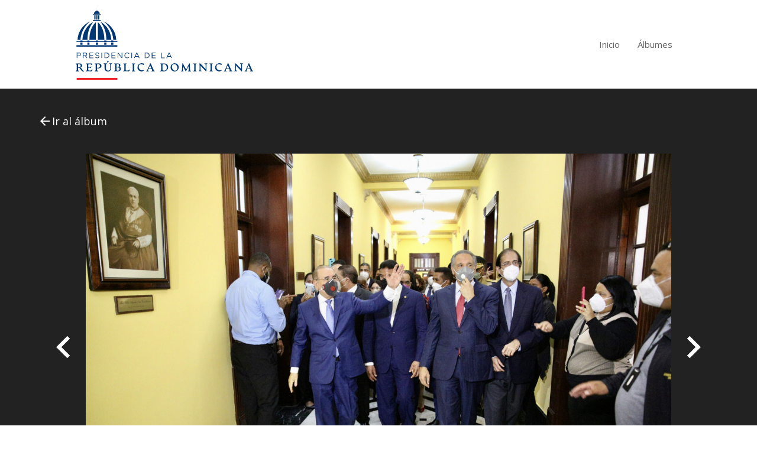

--- FILE ---
content_type: text/html; charset=UTF-8
request_url: https://archivo.fotos.presidencia.gob.do/albumes/9596/photo/279595
body_size: 2917
content:
<!doctype html>
<html lang="es-DO">
<head>
    <meta charset="utf-8">
    <meta http-equiv="X-UA-Compatible" content="IE=edge">
    <meta name="viewport" content="width=device-width, initial-scale=1">

    <!-- CSRF Token -->
    <meta name="csrf-token" content="A6CV6I8vP7N4KlxT0fVtpSlFLV586eS5S9vdhUTx">

    <!-- Fonts -->
    <link rel="dns-prefetch" href="//fonts.gstatic.com">
    <!--Import Google Icon Font-->
    <link href="https://fonts.googleapis.com/icon?family=Material+Icons" rel="stylesheet">
    <link href="https://fonts.googleapis.com/css?family=Open+Sans&display=swap" rel="stylesheet">

    <link rel="icon" type="image/png" href="https://presidencia.gob.do/themes/custom/presidency/images/icons/favicon-196x196.png" sizes="196x196">

    <title>Fotos PresidenciaRD - Fotos PresidenciaRD - Presidente Danilo Medina se despide de empleados del Palacio Nacional</title>
<meta name="description" content="&lt;p&gt;Presidente Danilo Medina se despide de empleados del Palacio Nacional&lt;/p&gt;">
<link rel="canonical" href="https://archivo.fotos.presidencia.gob.do/albumes/9596"/>
<meta property="og:description" content="&lt;p&gt;Presidente Danilo Medina se despide de empleados del Palacio Nacional&lt;/p&gt;" />
<meta property="og:title" content="Presidente Danilo Medina se despide de empleados del Palacio Nacional" />
<meta property="og:type" content="article" />
<meta property="og:locale" content="es-DO" />
<meta property="og:locale:alternate" content="es-us" />
<meta property="og:image" content="https://archivo.fotos.presidencia.gob.do/storage/albums/2020/08/20200814_9596/mediums/mZuBTg5ENGlJKJzL9aak6oYO_20200814_9596.jpeg" />

<meta name="twitter:title" content="Presidente Danilo Medina se despide de empleados del Palacio Nacional" />
<meta name="twitter:site" content="@PresidenciaRD" />
<meta name="twitter:description" content="&lt;p&gt;Presidente Danilo Medina se despide de empleados del Palacio Nacional&lt;/p&gt;" />
<meta name="twitter:images0" content="https://archivo.fotos.presidencia.gob.do/storage/albums/2020/08/20200814_9596/mediums/mZuBTg5ENGlJKJzL9aak6oYO_20200814_9596.jpeg" />
<script type="application/ld+json">{"@context":"https:\/\/schema.org","@type":"Article","name":"Presidente Danilo Medina se despide de empleados del Palacio Nacional","description":"<p>Presidente Danilo Medina se despide de empleados del Palacio Nacional<\/p>","image":"https:\/\/archivo.fotos.presidencia.gob.do\/storage\/albums\/2020\/08\/20200814_9596\/mediums\/mZuBTg5ENGlJKJzL9aak6oYO_20200814_9596.jpeg"}</script>

    <!-- Styles -->
    <link href="/css/app.css?id=0412cfdf785586cdba95" rel="stylesheet" media="all">
</head>
<body class="album-photo-details">
    <noscript>
        <div style="border: 2px solid purple; padding: 20px; text-align: center;">
            <span style="color:red">
                Esta página requiere que el JavaScript esté habilitado, por favor habilitarlo antes de navegar en Adopta.do!
            </span>
        </div>
    </noscript>

    <div id="app">
        <div id="header">
    <!-- Dropdown Structure Mobile -->
    <ul id="dropdown-user-mobile" class="dropdown-content">
        <li><a href="https://archivo.fotos.presidencia.gob.do/admin/albums">Álbumes</a></li>
        <li><a href="https://archivo.fotos.presidencia.gob.do/admin/user/edit">Cambiar contraseña</a> </li>
                <li><a href="https://archivo.fotos.presidencia.gob.do/logout"
       onclick="event.preventDefault();
                      document.getElementById('logout-form-m').submit();">
      Cerrar sesión
    </a>

    <form id="logout-form-m" action="https://archivo.fotos.presidencia.gob.do/logout" method="POST" style="display: none;">
        <input type="hidden" name="_token" value="A6CV6I8vP7N4KlxT0fVtpSlFLV586eS5S9vdhUTx">    </form>
</li>
    </ul>

    <!-- Dropdown Structure Desktop -->
    <ul id="dropdown-user-desktop" class="dropdown-content">
        <li><a href="https://archivo.fotos.presidencia.gob.do/admin/albums">Álbumes</a> </li>
        <li><a href="https://archivo.fotos.presidencia.gob.do/admin/user/edit">Cambiar contraseña</a> </li>
                <li><a href="https://archivo.fotos.presidencia.gob.do/logout"
       onclick="event.preventDefault();
                      document.getElementById('logout-form-d').submit();">
      Cerrar sesión
    </a>

    <form id="logout-form-d" action="https://archivo.fotos.presidencia.gob.do/logout" method="POST" style="display: none;">
        <input type="hidden" name="_token" value="A6CV6I8vP7N4KlxT0fVtpSlFLV586eS5S9vdhUTx">    </form>
</li>
    </ul>
    <nav>
        <div class="nav-wrapper container">
            <a href="https://archivo.fotos.presidencia.gob.do" class="brand-logo">
                <img class="responsive-img" src="https://archivo.fotos.presidencia.gob.do/images/logo-presidencia-left.svg">
            </a>
            <a href="#" data-target="mobile-demo" class="sidenav-trigger"><i class="material-icons">menu</i></a>
            <ul id="nav-mobile" class="right hide-on-med-and-down">
                <li><a href="https://archivo.fotos.presidencia.gob.do">Inicio</a></li>
<li><a href="https://archivo.fotos.presidencia.gob.do/albumes">Álbumes</a></li>
    
            </ul>

            <ul class="sidenav" id="mobile-demo">
              <li><a href="https://archivo.fotos.presidencia.gob.do">Inicio</a></li>
<li><a href="https://archivo.fotos.presidencia.gob.do/albumes">Álbumes</a></li>
    
            </ul>
        </div>
    </nav>
</div>

        <main>
            <div class="breadcrumb-menu">
                <div class="container">
                        <nav>
        <div class="nav-wrapper">
            <div class="col s12">
                <a href="https://archivo.fotos.presidencia.gob.do/albumes/9596" class="breadcrumb"><i class="large material-icons">arrow_back</i> Ir al álbum</a>
            </div>
        </div>
    </nav>
                </div>
            </div>
            <div class="container">
                            </div>
                <div class="main-photo">
        <div class="container main-image">
            <a class="paginate" href="https://archivo.fotos.presidencia.gob.do/albumes/9596/photo/279594"><i class="large material-icons">navigate_before</i></a>
            <img class="responsive-img" src="/storage/albums/2020/08/20200814_9596/mediums/mZuBTg5ENGlJKJzL9aak6oYO_20200814_9596.jpeg">
            <a class="paginate" href="https://archivo.fotos.presidencia.gob.do/albumes/9596/photo/279596"><i class="large material-icons">navigate_next</i></a>
        </div>
        <div class="content">
            <div class="icons">
                <a class='dropdown-trigger download-link' href='#' data-target='dropdown-download'><i class="small material-icons">arrow_downward</i></a>
                <a style="display: none;" class="download-link" href="#"><i class="small material-icons">star_border</i></a>
                <a class="a2a_dd download-link sharethis-inline-share-buttons" href="https://www.addtoany.com/share"><i class="small material-icons">share</i> </a>
            </div>

            <!-- Dropdown Structure -->
            <ul id='dropdown-download' class='dropdown-content'>
                <li><a href="https://archivo.fotos.presidencia.gob.do/photo-download/9596/279595/thumbnail">Pequeña (768px)</a></li>
                <li><a href="https://archivo.fotos.presidencia.gob.do/photo-download/9596/279595/medium">Mediana (1300px)</a></li>
                <li><a href="https://archivo.fotos.presidencia.gob.do/photo-download/9596/279595/large">Grande (1920px)</a></li>
                <li><a href="https://archivo.fotos.presidencia.gob.do/photo-download/9596/279595/original">Original</a></li>
            </ul>
        </div>
    </div>

    <div class="main-photo-content container">
        <div class="row">
            <div class="col m6 push-m1">
                <h5>Presidente Danilo Medina se despide de empleados del Palacio Nacional</h5>
                <div><p>Presidente Danilo Medina se despide de empleados del Palacio Nacional</p></div>
            </div>
            <div class="col m3 push-m1">
                <p>Subida el 14 de August del 2020</p>
                <p>Foto: Romelio Montero</p>
                <hr />
                            </div>
        </div>
    </div>
        </main>

        <footer class="page-footer">
    <div class="container">
        Presidencia de la República Dominicana.<br />
        Avenida México, Gazcue, Santo Domingo, República Dominicana · 809.695.8000
    </div>
</footer>
    </div>

    <!-- Scripts -->
    <script src="/js/app.js?id=18769284a536482f504c"></script>
    
    <script>
        var a2a_config = a2a_config || {};
        a2a_config.onclick = 1;
        a2a_config.locale = "es";
        a2a_config.num_services = 8;
    </script>
    <script async src="https://static.addtoany.com/menu/page.js"></script>
    <!-- AddToAny END -->

    <script src="https://archivo.fotos.presidencia.gob.do/node_modules/tinymce/tinymce.js"></script>
    <script>
        tinymce.init({
            selector:'textarea.description',
            width: '100%',
            height: 300,
            plugins : ["advlist autolink lists link image anchor", "searchreplace visualblocks code fullscreen", "insertdatetime table paste"],
            toolbar : "insertfile undo redo | styleselect | bold italic | link | alignleft aligncenter alignright alignjustify",
        });
    </script>
</body>
</html>


--- FILE ---
content_type: application/javascript
request_url: https://archivo.fotos.presidencia.gob.do/js/app.js?id=18769284a536482f504c
body_size: 440267
content:
!function(e){var t={};function n(i){if(t[i])return t[i].exports;var o=t[i]={i:i,l:!1,exports:{}};return e[i].call(o.exports,o,o.exports,n),o.l=!0,o.exports}n.m=e,n.c=t,n.d=function(e,t,i){n.o(e,t)||Object.defineProperty(e,t,{enumerable:!0,get:i})},n.r=function(e){"undefined"!=typeof Symbol&&Symbol.toStringTag&&Object.defineProperty(e,Symbol.toStringTag,{value:"Module"}),Object.defineProperty(e,"__esModule",{value:!0})},n.t=function(e,t){if(1&t&&(e=n(e)),8&t)return e;if(4&t&&"object"==typeof e&&e&&e.__esModule)return e;var i=Object.create(null);if(n.r(i),Object.defineProperty(i,"default",{enumerable:!0,value:e}),2&t&&"string"!=typeof e)for(var o in e)n.d(i,o,function(t){return e[t]}.bind(null,o));return i},n.n=function(e){var t=e&&e.__esModule?function(){return e.default}:function(){return e};return n.d(t,"a",t),t},n.o=function(e,t){return Object.prototype.hasOwnProperty.call(e,t)},n.p="/",n(n.s=0)}({0:function(e,t,n){n("bUC5"),e.exports=n("pyCd")},"2SVd":function(e,t,n){"use strict";e.exports=function(e){return/^([a-z][a-z\d\+\-\.]*:)?\/\//i.test(e)}},"5oMp":function(e,t,n){"use strict";e.exports=function(e,t){return t?e.replace(/\/+$/,"")+"/"+t.replace(/^\/+/,""):e}},"8oxB":function(e,t){var n,i,o=e.exports={};function r(){throw new Error("setTimeout has not been defined")}function s(){throw new Error("clearTimeout has not been defined")}function a(e){if(n===setTimeout)return setTimeout(e,0);if((n===r||!n)&&setTimeout)return n=setTimeout,setTimeout(e,0);try{return n(e,0)}catch(t){try{return n.call(null,e,0)}catch(t){return n.call(this,e,0)}}}!function(){try{n="function"==typeof setTimeout?setTimeout:r}catch(e){n=r}try{i="function"==typeof clearTimeout?clearTimeout:s}catch(e){i=s}}();var l,u=[],c=!1,d=-1;function h(){c&&l&&(c=!1,l.length?u=l.concat(u):d=-1,u.length&&p())}function p(){if(!c){var e=a(h);c=!0;for(var t=u.length;t;){for(l=u,u=[];++d<t;)l&&l[d].run();d=-1,t=u.length}l=null,c=!1,function(e){if(i===clearTimeout)return clearTimeout(e);if((i===s||!i)&&clearTimeout)return i=clearTimeout,clearTimeout(e);try{i(e)}catch(t){try{return i.call(null,e)}catch(t){return i.call(this,e)}}}(e)}}function f(e,t){this.fun=e,this.array=t}function v(){}o.nextTick=function(e){var t=new Array(arguments.length-1);if(arguments.length>1)for(var n=1;n<arguments.length;n++)t[n-1]=arguments[n];u.push(new f(e,t)),1!==u.length||c||a(p)},f.prototype.run=function(){this.fun.apply(null,this.array)},o.title="browser",o.browser=!0,o.env={},o.argv=[],o.version="",o.versions={},o.on=v,o.addListener=v,o.once=v,o.off=v,o.removeListener=v,o.removeAllListeners=v,o.emit=v,o.prependListener=v,o.prependOnceListener=v,o.listeners=function(e){return[]},o.binding=function(e){throw new Error("process.binding is not supported")},o.cwd=function(){return"/"},o.chdir=function(e){throw new Error("process.chdir is not supported")},o.umask=function(){return 0}},"9Wh1":function(e,t,n){try{window.$=window.jQuery=n("EVdn"),n("TVxV"),window.Dropzone=n("U71p")}catch(e){}window.axios=n("vDqi"),window.axios.defaults.headers.common["X-Requested-With"]="XMLHttpRequest";var i=document.head.querySelector('meta[name="csrf-token"]');i?window.axios.defaults.headers.common["X-CSRF-TOKEN"]=i.content:console.error("CSRF token not found: https://laravel.com/docs/csrf#csrf-x-csrf-token")},"9rSQ":function(e,t,n){"use strict";var i=n("xTJ+");function o(){this.handlers=[]}o.prototype.use=function(e,t){return this.handlers.push({fulfilled:e,rejected:t}),this.handlers.length-1},o.prototype.eject=function(e){this.handlers[e]&&(this.handlers[e]=null)},o.prototype.forEach=function(e){i.forEach(this.handlers,(function(t){null!==t&&e(t)}))},e.exports=o},"9tPo":function(e,t){e.exports=function(e){var t="undefined"!=typeof window&&window.location;if(!t)throw new Error("fixUrls requires window.location");if(!e||"string"!=typeof e)return e;var n=t.protocol+"//"+t.host,i=n+t.pathname.replace(/\/[^\/]*$/,"/");return e.replace(/url\s*\(((?:[^)(]|\((?:[^)(]+|\([^)(]*\))*\))*)\)/gi,(function(e,t){var o,r=t.trim().replace(/^"(.*)"$/,(function(e,t){return t})).replace(/^'(.*)'$/,(function(e,t){return t}));return/^(#|data:|http:\/\/|https:\/\/|file:\/\/\/|\s*$)/i.test(r)?e:(o=0===r.indexOf("//")?r:0===r.indexOf("/")?n+r:i+r.replace(/^\.\//,""),"url("+JSON.stringify(o)+")")}))}},BEtg:function(e,t){e.exports=function(e){return null!=e&&null!=e.constructor&&"function"==typeof e.constructor.isBuffer&&e.constructor.isBuffer(e)}},CgaS:function(e,t,n){"use strict";var i=n("xTJ+"),o=n("MLWZ"),r=n("9rSQ"),s=n("UnBK"),a=n("SntB");function l(e){this.defaults=e,this.interceptors={request:new r,response:new r}}l.prototype.request=function(e){"string"==typeof e?(e=arguments[1]||{}).url=arguments[0]:e=e||{},(e=a(this.defaults,e)).method=e.method?e.method.toLowerCase():"get";var t=[s,void 0],n=Promise.resolve(e);for(this.interceptors.request.forEach((function(e){t.unshift(e.fulfilled,e.rejected)})),this.interceptors.response.forEach((function(e){t.push(e.fulfilled,e.rejected)}));t.length;)n=n.then(t.shift(),t.shift());return n},l.prototype.getUri=function(e){return e=a(this.defaults,e),o(e.url,e.params,e.paramsSerializer).replace(/^\?/,"")},i.forEach(["delete","get","head","options"],(function(e){l.prototype[e]=function(t,n){return this.request(i.merge(n||{},{method:e,url:t}))}})),i.forEach(["post","put","patch"],(function(e){l.prototype[e]=function(t,n,o){return this.request(i.merge(o||{},{method:e,url:t,data:n}))}})),e.exports=l},DfZB:function(e,t,n){"use strict";e.exports=function(e){return function(t){return e.apply(null,t)}}},EVdn:function(e,t,n){var i;!function(t,n){"use strict";"object"==typeof e.exports?e.exports=t.document?n(t,!0):function(e){if(!e.document)throw new Error("jQuery requires a window with a document");return n(e)}:n(t)}("undefined"!=typeof window?window:this,(function(n,o){"use strict";var r=[],s=n.document,a=Object.getPrototypeOf,l=r.slice,u=r.concat,c=r.push,d=r.indexOf,h={},p=h.toString,f=h.hasOwnProperty,v=f.toString,m=v.call(Object),g={},y=function(e){return"function"==typeof e&&"number"!=typeof e.nodeType},_=function(e){return null!=e&&e===e.window},b={type:!0,src:!0,nonce:!0,noModule:!0};function w(e,t,n){var i,o,r=(n=n||s).createElement("script");if(r.text=e,t)for(i in b)(o=t[i]||t.getAttribute&&t.getAttribute(i))&&r.setAttribute(i,o);n.head.appendChild(r).parentNode.removeChild(r)}function k(e){return null==e?e+"":"object"==typeof e||"function"==typeof e?h[p.call(e)]||"object":typeof e}var C=function(e,t){return new C.fn.init(e,t)},x=/^[\s\uFEFF\xA0]+|[\s\uFEFF\xA0]+$/g;function E(e){var t=!!e&&"length"in e&&e.length,n=k(e);return!y(e)&&!_(e)&&("array"===n||0===t||"number"==typeof t&&t>0&&t-1 in e)}C.fn=C.prototype={jquery:"3.4.1",constructor:C,length:0,toArray:function(){return l.call(this)},get:function(e){return null==e?l.call(this):e<0?this[e+this.length]:this[e]},pushStack:function(e){var t=C.merge(this.constructor(),e);return t.prevObject=this,t},each:function(e){return C.each(this,e)},map:function(e){return this.pushStack(C.map(this,(function(t,n){return e.call(t,n,t)})))},slice:function(){return this.pushStack(l.apply(this,arguments))},first:function(){return this.eq(0)},last:function(){return this.eq(-1)},eq:function(e){var t=this.length,n=+e+(e<0?t:0);return this.pushStack(n>=0&&n<t?[this[n]]:[])},end:function(){return this.prevObject||this.constructor()},push:c,sort:r.sort,splice:r.splice},C.extend=C.fn.extend=function(){var e,t,n,i,o,r,s=arguments[0]||{},a=1,l=arguments.length,u=!1;for("boolean"==typeof s&&(u=s,s=arguments[a]||{},a++),"object"==typeof s||y(s)||(s={}),a===l&&(s=this,a--);a<l;a++)if(null!=(e=arguments[a]))for(t in e)i=e[t],"__proto__"!==t&&s!==i&&(u&&i&&(C.isPlainObject(i)||(o=Array.isArray(i)))?(n=s[t],r=o&&!Array.isArray(n)?[]:o||C.isPlainObject(n)?n:{},o=!1,s[t]=C.extend(u,r,i)):void 0!==i&&(s[t]=i));return s},C.extend({expando:"jQuery"+("3.4.1"+Math.random()).replace(/\D/g,""),isReady:!0,error:function(e){throw new Error(e)},noop:function(){},isPlainObject:function(e){var t,n;return!(!e||"[object Object]"!==p.call(e))&&(!(t=a(e))||"function"==typeof(n=f.call(t,"constructor")&&t.constructor)&&v.call(n)===m)},isEmptyObject:function(e){var t;for(t in e)return!1;return!0},globalEval:function(e,t){w(e,{nonce:t&&t.nonce})},each:function(e,t){var n,i=0;if(E(e))for(n=e.length;i<n&&!1!==t.call(e[i],i,e[i]);i++);else for(i in e)if(!1===t.call(e[i],i,e[i]))break;return e},trim:function(e){return null==e?"":(e+"").replace(x,"")},makeArray:function(e,t){var n=t||[];return null!=e&&(E(Object(e))?C.merge(n,"string"==typeof e?[e]:e):c.call(n,e)),n},inArray:function(e,t,n){return null==t?-1:d.call(t,e,n)},merge:function(e,t){for(var n=+t.length,i=0,o=e.length;i<n;i++)e[o++]=t[i];return e.length=o,e},grep:function(e,t,n){for(var i=[],o=0,r=e.length,s=!n;o<r;o++)!t(e[o],o)!==s&&i.push(e[o]);return i},map:function(e,t,n){var i,o,r=0,s=[];if(E(e))for(i=e.length;r<i;r++)null!=(o=t(e[r],r,n))&&s.push(o);else for(r in e)null!=(o=t(e[r],r,n))&&s.push(o);return u.apply([],s)},guid:1,support:g}),"function"==typeof Symbol&&(C.fn[Symbol.iterator]=r[Symbol.iterator]),C.each("Boolean Number String Function Array Date RegExp Object Error Symbol".split(" "),(function(e,t){h["[object "+t+"]"]=t.toLowerCase()}));var T=function(e){var t,n,i,o,r,s,a,l,u,c,d,h,p,f,v,m,g,y,_,b="sizzle"+1*new Date,w=e.document,k=0,C=0,x=le(),E=le(),T=le(),M=le(),O=function(e,t){return e===t&&(d=!0),0},S={}.hasOwnProperty,L=[],A=L.pop,$=L.push,D=L.push,B=L.slice,I=function(e,t){for(var n=0,i=e.length;n<i;n++)if(e[n]===t)return n;return-1},R="checked|selected|async|autofocus|autoplay|controls|defer|disabled|hidden|ismap|loop|multiple|open|readonly|required|scoped",j="[\\x20\\t\\r\\n\\f]",F="(?:\\\\.|[\\w-]|[^\0-\\xa0])+",N="\\["+j+"*("+F+")(?:"+j+"*([*^$|!~]?=)"+j+"*(?:'((?:\\\\.|[^\\\\'])*)'|\"((?:\\\\.|[^\\\\\"])*)\"|("+F+"))|)"+j+"*\\]",P=":("+F+")(?:\\((('((?:\\\\.|[^\\\\'])*)'|\"((?:\\\\.|[^\\\\\"])*)\")|((?:\\\\.|[^\\\\()[\\]]|"+N+")*)|.*)\\)|)",H=new RegExp(j+"+","g"),z=new RegExp("^"+j+"+|((?:^|[^\\\\])(?:\\\\.)*)"+j+"+$","g"),W=new RegExp("^"+j+"*,"+j+"*"),q=new RegExp("^"+j+"*([>+~]|"+j+")"+j+"*"),U=new RegExp(j+"|>"),V=new RegExp(P),X=new RegExp("^"+F+"$"),Q={ID:new RegExp("^#("+F+")"),CLASS:new RegExp("^\\.("+F+")"),TAG:new RegExp("^("+F+"|[*])"),ATTR:new RegExp("^"+N),PSEUDO:new RegExp("^"+P),CHILD:new RegExp("^:(only|first|last|nth|nth-last)-(child|of-type)(?:\\("+j+"*(even|odd|(([+-]|)(\\d*)n|)"+j+"*(?:([+-]|)"+j+"*(\\d+)|))"+j+"*\\)|)","i"),bool:new RegExp("^(?:"+R+")$","i"),needsContext:new RegExp("^"+j+"*[>+~]|:(even|odd|eq|gt|lt|nth|first|last)(?:\\("+j+"*((?:-\\d)?\\d*)"+j+"*\\)|)(?=[^-]|$)","i")},K=/HTML$/i,Y=/^(?:input|select|textarea|button)$/i,J=/^h\d$/i,G=/^[^{]+\{\s*\[native \w/,Z=/^(?:#([\w-]+)|(\w+)|\.([\w-]+))$/,ee=/[+~]/,te=new RegExp("\\\\([\\da-f]{1,6}"+j+"?|("+j+")|.)","ig"),ne=function(e,t,n){var i="0x"+t-65536;return i!=i||n?t:i<0?String.fromCharCode(i+65536):String.fromCharCode(i>>10|55296,1023&i|56320)},ie=/([\0-\x1f\x7f]|^-?\d)|^-$|[^\0-\x1f\x7f-\uFFFF\w-]/g,oe=function(e,t){return t?"\0"===e?"�":e.slice(0,-1)+"\\"+e.charCodeAt(e.length-1).toString(16)+" ":"\\"+e},re=function(){h()},se=be((function(e){return!0===e.disabled&&"fieldset"===e.nodeName.toLowerCase()}),{dir:"parentNode",next:"legend"});try{D.apply(L=B.call(w.childNodes),w.childNodes),L[w.childNodes.length].nodeType}catch(e){D={apply:L.length?function(e,t){$.apply(e,B.call(t))}:function(e,t){for(var n=e.length,i=0;e[n++]=t[i++];);e.length=n-1}}}function ae(e,t,i,o){var r,a,u,c,d,f,g,y=t&&t.ownerDocument,k=t?t.nodeType:9;if(i=i||[],"string"!=typeof e||!e||1!==k&&9!==k&&11!==k)return i;if(!o&&((t?t.ownerDocument||t:w)!==p&&h(t),t=t||p,v)){if(11!==k&&(d=Z.exec(e)))if(r=d[1]){if(9===k){if(!(u=t.getElementById(r)))return i;if(u.id===r)return i.push(u),i}else if(y&&(u=y.getElementById(r))&&_(t,u)&&u.id===r)return i.push(u),i}else{if(d[2])return D.apply(i,t.getElementsByTagName(e)),i;if((r=d[3])&&n.getElementsByClassName&&t.getElementsByClassName)return D.apply(i,t.getElementsByClassName(r)),i}if(n.qsa&&!M[e+" "]&&(!m||!m.test(e))&&(1!==k||"object"!==t.nodeName.toLowerCase())){if(g=e,y=t,1===k&&U.test(e)){for((c=t.getAttribute("id"))?c=c.replace(ie,oe):t.setAttribute("id",c=b),a=(f=s(e)).length;a--;)f[a]="#"+c+" "+_e(f[a]);g=f.join(","),y=ee.test(e)&&ge(t.parentNode)||t}try{return D.apply(i,y.querySelectorAll(g)),i}catch(t){M(e,!0)}finally{c===b&&t.removeAttribute("id")}}}return l(e.replace(z,"$1"),t,i,o)}function le(){var e=[];return function t(n,o){return e.push(n+" ")>i.cacheLength&&delete t[e.shift()],t[n+" "]=o}}function ue(e){return e[b]=!0,e}function ce(e){var t=p.createElement("fieldset");try{return!!e(t)}catch(e){return!1}finally{t.parentNode&&t.parentNode.removeChild(t),t=null}}function de(e,t){for(var n=e.split("|"),o=n.length;o--;)i.attrHandle[n[o]]=t}function he(e,t){var n=t&&e,i=n&&1===e.nodeType&&1===t.nodeType&&e.sourceIndex-t.sourceIndex;if(i)return i;if(n)for(;n=n.nextSibling;)if(n===t)return-1;return e?1:-1}function pe(e){return function(t){return"input"===t.nodeName.toLowerCase()&&t.type===e}}function fe(e){return function(t){var n=t.nodeName.toLowerCase();return("input"===n||"button"===n)&&t.type===e}}function ve(e){return function(t){return"form"in t?t.parentNode&&!1===t.disabled?"label"in t?"label"in t.parentNode?t.parentNode.disabled===e:t.disabled===e:t.isDisabled===e||t.isDisabled!==!e&&se(t)===e:t.disabled===e:"label"in t&&t.disabled===e}}function me(e){return ue((function(t){return t=+t,ue((function(n,i){for(var o,r=e([],n.length,t),s=r.length;s--;)n[o=r[s]]&&(n[o]=!(i[o]=n[o]))}))}))}function ge(e){return e&&void 0!==e.getElementsByTagName&&e}for(t in n=ae.support={},r=ae.isXML=function(e){var t=e.namespaceURI,n=(e.ownerDocument||e).documentElement;return!K.test(t||n&&n.nodeName||"HTML")},h=ae.setDocument=function(e){var t,o,s=e?e.ownerDocument||e:w;return s!==p&&9===s.nodeType&&s.documentElement?(f=(p=s).documentElement,v=!r(p),w!==p&&(o=p.defaultView)&&o.top!==o&&(o.addEventListener?o.addEventListener("unload",re,!1):o.attachEvent&&o.attachEvent("onunload",re)),n.attributes=ce((function(e){return e.className="i",!e.getAttribute("className")})),n.getElementsByTagName=ce((function(e){return e.appendChild(p.createComment("")),!e.getElementsByTagName("*").length})),n.getElementsByClassName=G.test(p.getElementsByClassName),n.getById=ce((function(e){return f.appendChild(e).id=b,!p.getElementsByName||!p.getElementsByName(b).length})),n.getById?(i.filter.ID=function(e){var t=e.replace(te,ne);return function(e){return e.getAttribute("id")===t}},i.find.ID=function(e,t){if(void 0!==t.getElementById&&v){var n=t.getElementById(e);return n?[n]:[]}}):(i.filter.ID=function(e){var t=e.replace(te,ne);return function(e){var n=void 0!==e.getAttributeNode&&e.getAttributeNode("id");return n&&n.value===t}},i.find.ID=function(e,t){if(void 0!==t.getElementById&&v){var n,i,o,r=t.getElementById(e);if(r){if((n=r.getAttributeNode("id"))&&n.value===e)return[r];for(o=t.getElementsByName(e),i=0;r=o[i++];)if((n=r.getAttributeNode("id"))&&n.value===e)return[r]}return[]}}),i.find.TAG=n.getElementsByTagName?function(e,t){return void 0!==t.getElementsByTagName?t.getElementsByTagName(e):n.qsa?t.querySelectorAll(e):void 0}:function(e,t){var n,i=[],o=0,r=t.getElementsByTagName(e);if("*"===e){for(;n=r[o++];)1===n.nodeType&&i.push(n);return i}return r},i.find.CLASS=n.getElementsByClassName&&function(e,t){if(void 0!==t.getElementsByClassName&&v)return t.getElementsByClassName(e)},g=[],m=[],(n.qsa=G.test(p.querySelectorAll))&&(ce((function(e){f.appendChild(e).innerHTML="<a id='"+b+"'></a><select id='"+b+"-\r\\' msallowcapture=''><option selected=''></option></select>",e.querySelectorAll("[msallowcapture^='']").length&&m.push("[*^$]="+j+"*(?:''|\"\")"),e.querySelectorAll("[selected]").length||m.push("\\["+j+"*(?:value|"+R+")"),e.querySelectorAll("[id~="+b+"-]").length||m.push("~="),e.querySelectorAll(":checked").length||m.push(":checked"),e.querySelectorAll("a#"+b+"+*").length||m.push(".#.+[+~]")})),ce((function(e){e.innerHTML="<a href='' disabled='disabled'></a><select disabled='disabled'><option/></select>";var t=p.createElement("input");t.setAttribute("type","hidden"),e.appendChild(t).setAttribute("name","D"),e.querySelectorAll("[name=d]").length&&m.push("name"+j+"*[*^$|!~]?="),2!==e.querySelectorAll(":enabled").length&&m.push(":enabled",":disabled"),f.appendChild(e).disabled=!0,2!==e.querySelectorAll(":disabled").length&&m.push(":enabled",":disabled"),e.querySelectorAll("*,:x"),m.push(",.*:")}))),(n.matchesSelector=G.test(y=f.matches||f.webkitMatchesSelector||f.mozMatchesSelector||f.oMatchesSelector||f.msMatchesSelector))&&ce((function(e){n.disconnectedMatch=y.call(e,"*"),y.call(e,"[s!='']:x"),g.push("!=",P)})),m=m.length&&new RegExp(m.join("|")),g=g.length&&new RegExp(g.join("|")),t=G.test(f.compareDocumentPosition),_=t||G.test(f.contains)?function(e,t){var n=9===e.nodeType?e.documentElement:e,i=t&&t.parentNode;return e===i||!(!i||1!==i.nodeType||!(n.contains?n.contains(i):e.compareDocumentPosition&&16&e.compareDocumentPosition(i)))}:function(e,t){if(t)for(;t=t.parentNode;)if(t===e)return!0;return!1},O=t?function(e,t){if(e===t)return d=!0,0;var i=!e.compareDocumentPosition-!t.compareDocumentPosition;return i||(1&(i=(e.ownerDocument||e)===(t.ownerDocument||t)?e.compareDocumentPosition(t):1)||!n.sortDetached&&t.compareDocumentPosition(e)===i?e===p||e.ownerDocument===w&&_(w,e)?-1:t===p||t.ownerDocument===w&&_(w,t)?1:c?I(c,e)-I(c,t):0:4&i?-1:1)}:function(e,t){if(e===t)return d=!0,0;var n,i=0,o=e.parentNode,r=t.parentNode,s=[e],a=[t];if(!o||!r)return e===p?-1:t===p?1:o?-1:r?1:c?I(c,e)-I(c,t):0;if(o===r)return he(e,t);for(n=e;n=n.parentNode;)s.unshift(n);for(n=t;n=n.parentNode;)a.unshift(n);for(;s[i]===a[i];)i++;return i?he(s[i],a[i]):s[i]===w?-1:a[i]===w?1:0},p):p},ae.matches=function(e,t){return ae(e,null,null,t)},ae.matchesSelector=function(e,t){if((e.ownerDocument||e)!==p&&h(e),n.matchesSelector&&v&&!M[t+" "]&&(!g||!g.test(t))&&(!m||!m.test(t)))try{var i=y.call(e,t);if(i||n.disconnectedMatch||e.document&&11!==e.document.nodeType)return i}catch(e){M(t,!0)}return ae(t,p,null,[e]).length>0},ae.contains=function(e,t){return(e.ownerDocument||e)!==p&&h(e),_(e,t)},ae.attr=function(e,t){(e.ownerDocument||e)!==p&&h(e);var o=i.attrHandle[t.toLowerCase()],r=o&&S.call(i.attrHandle,t.toLowerCase())?o(e,t,!v):void 0;return void 0!==r?r:n.attributes||!v?e.getAttribute(t):(r=e.getAttributeNode(t))&&r.specified?r.value:null},ae.escape=function(e){return(e+"").replace(ie,oe)},ae.error=function(e){throw new Error("Syntax error, unrecognized expression: "+e)},ae.uniqueSort=function(e){var t,i=[],o=0,r=0;if(d=!n.detectDuplicates,c=!n.sortStable&&e.slice(0),e.sort(O),d){for(;t=e[r++];)t===e[r]&&(o=i.push(r));for(;o--;)e.splice(i[o],1)}return c=null,e},o=ae.getText=function(e){var t,n="",i=0,r=e.nodeType;if(r){if(1===r||9===r||11===r){if("string"==typeof e.textContent)return e.textContent;for(e=e.firstChild;e;e=e.nextSibling)n+=o(e)}else if(3===r||4===r)return e.nodeValue}else for(;t=e[i++];)n+=o(t);return n},(i=ae.selectors={cacheLength:50,createPseudo:ue,match:Q,attrHandle:{},find:{},relative:{">":{dir:"parentNode",first:!0}," ":{dir:"parentNode"},"+":{dir:"previousSibling",first:!0},"~":{dir:"previousSibling"}},preFilter:{ATTR:function(e){return e[1]=e[1].replace(te,ne),e[3]=(e[3]||e[4]||e[5]||"").replace(te,ne),"~="===e[2]&&(e[3]=" "+e[3]+" "),e.slice(0,4)},CHILD:function(e){return e[1]=e[1].toLowerCase(),"nth"===e[1].slice(0,3)?(e[3]||ae.error(e[0]),e[4]=+(e[4]?e[5]+(e[6]||1):2*("even"===e[3]||"odd"===e[3])),e[5]=+(e[7]+e[8]||"odd"===e[3])):e[3]&&ae.error(e[0]),e},PSEUDO:function(e){var t,n=!e[6]&&e[2];return Q.CHILD.test(e[0])?null:(e[3]?e[2]=e[4]||e[5]||"":n&&V.test(n)&&(t=s(n,!0))&&(t=n.indexOf(")",n.length-t)-n.length)&&(e[0]=e[0].slice(0,t),e[2]=n.slice(0,t)),e.slice(0,3))}},filter:{TAG:function(e){var t=e.replace(te,ne).toLowerCase();return"*"===e?function(){return!0}:function(e){return e.nodeName&&e.nodeName.toLowerCase()===t}},CLASS:function(e){var t=x[e+" "];return t||(t=new RegExp("(^|"+j+")"+e+"("+j+"|$)"))&&x(e,(function(e){return t.test("string"==typeof e.className&&e.className||void 0!==e.getAttribute&&e.getAttribute("class")||"")}))},ATTR:function(e,t,n){return function(i){var o=ae.attr(i,e);return null==o?"!="===t:!t||(o+="","="===t?o===n:"!="===t?o!==n:"^="===t?n&&0===o.indexOf(n):"*="===t?n&&o.indexOf(n)>-1:"$="===t?n&&o.slice(-n.length)===n:"~="===t?(" "+o.replace(H," ")+" ").indexOf(n)>-1:"|="===t&&(o===n||o.slice(0,n.length+1)===n+"-"))}},CHILD:function(e,t,n,i,o){var r="nth"!==e.slice(0,3),s="last"!==e.slice(-4),a="of-type"===t;return 1===i&&0===o?function(e){return!!e.parentNode}:function(t,n,l){var u,c,d,h,p,f,v=r!==s?"nextSibling":"previousSibling",m=t.parentNode,g=a&&t.nodeName.toLowerCase(),y=!l&&!a,_=!1;if(m){if(r){for(;v;){for(h=t;h=h[v];)if(a?h.nodeName.toLowerCase()===g:1===h.nodeType)return!1;f=v="only"===e&&!f&&"nextSibling"}return!0}if(f=[s?m.firstChild:m.lastChild],s&&y){for(_=(p=(u=(c=(d=(h=m)[b]||(h[b]={}))[h.uniqueID]||(d[h.uniqueID]={}))[e]||[])[0]===k&&u[1])&&u[2],h=p&&m.childNodes[p];h=++p&&h&&h[v]||(_=p=0)||f.pop();)if(1===h.nodeType&&++_&&h===t){c[e]=[k,p,_];break}}else if(y&&(_=p=(u=(c=(d=(h=t)[b]||(h[b]={}))[h.uniqueID]||(d[h.uniqueID]={}))[e]||[])[0]===k&&u[1]),!1===_)for(;(h=++p&&h&&h[v]||(_=p=0)||f.pop())&&((a?h.nodeName.toLowerCase()!==g:1!==h.nodeType)||!++_||(y&&((c=(d=h[b]||(h[b]={}))[h.uniqueID]||(d[h.uniqueID]={}))[e]=[k,_]),h!==t)););return(_-=o)===i||_%i==0&&_/i>=0}}},PSEUDO:function(e,t){var n,o=i.pseudos[e]||i.setFilters[e.toLowerCase()]||ae.error("unsupported pseudo: "+e);return o[b]?o(t):o.length>1?(n=[e,e,"",t],i.setFilters.hasOwnProperty(e.toLowerCase())?ue((function(e,n){for(var i,r=o(e,t),s=r.length;s--;)e[i=I(e,r[s])]=!(n[i]=r[s])})):function(e){return o(e,0,n)}):o}},pseudos:{not:ue((function(e){var t=[],n=[],i=a(e.replace(z,"$1"));return i[b]?ue((function(e,t,n,o){for(var r,s=i(e,null,o,[]),a=e.length;a--;)(r=s[a])&&(e[a]=!(t[a]=r))})):function(e,o,r){return t[0]=e,i(t,null,r,n),t[0]=null,!n.pop()}})),has:ue((function(e){return function(t){return ae(e,t).length>0}})),contains:ue((function(e){return e=e.replace(te,ne),function(t){return(t.textContent||o(t)).indexOf(e)>-1}})),lang:ue((function(e){return X.test(e||"")||ae.error("unsupported lang: "+e),e=e.replace(te,ne).toLowerCase(),function(t){var n;do{if(n=v?t.lang:t.getAttribute("xml:lang")||t.getAttribute("lang"))return(n=n.toLowerCase())===e||0===n.indexOf(e+"-")}while((t=t.parentNode)&&1===t.nodeType);return!1}})),target:function(t){var n=e.location&&e.location.hash;return n&&n.slice(1)===t.id},root:function(e){return e===f},focus:function(e){return e===p.activeElement&&(!p.hasFocus||p.hasFocus())&&!!(e.type||e.href||~e.tabIndex)},enabled:ve(!1),disabled:ve(!0),checked:function(e){var t=e.nodeName.toLowerCase();return"input"===t&&!!e.checked||"option"===t&&!!e.selected},selected:function(e){return e.parentNode&&e.parentNode.selectedIndex,!0===e.selected},empty:function(e){for(e=e.firstChild;e;e=e.nextSibling)if(e.nodeType<6)return!1;return!0},parent:function(e){return!i.pseudos.empty(e)},header:function(e){return J.test(e.nodeName)},input:function(e){return Y.test(e.nodeName)},button:function(e){var t=e.nodeName.toLowerCase();return"input"===t&&"button"===e.type||"button"===t},text:function(e){var t;return"input"===e.nodeName.toLowerCase()&&"text"===e.type&&(null==(t=e.getAttribute("type"))||"text"===t.toLowerCase())},first:me((function(){return[0]})),last:me((function(e,t){return[t-1]})),eq:me((function(e,t,n){return[n<0?n+t:n]})),even:me((function(e,t){for(var n=0;n<t;n+=2)e.push(n);return e})),odd:me((function(e,t){for(var n=1;n<t;n+=2)e.push(n);return e})),lt:me((function(e,t,n){for(var i=n<0?n+t:n>t?t:n;--i>=0;)e.push(i);return e})),gt:me((function(e,t,n){for(var i=n<0?n+t:n;++i<t;)e.push(i);return e}))}}).pseudos.nth=i.pseudos.eq,{radio:!0,checkbox:!0,file:!0,password:!0,image:!0})i.pseudos[t]=pe(t);for(t in{submit:!0,reset:!0})i.pseudos[t]=fe(t);function ye(){}function _e(e){for(var t=0,n=e.length,i="";t<n;t++)i+=e[t].value;return i}function be(e,t,n){var i=t.dir,o=t.next,r=o||i,s=n&&"parentNode"===r,a=C++;return t.first?function(t,n,o){for(;t=t[i];)if(1===t.nodeType||s)return e(t,n,o);return!1}:function(t,n,l){var u,c,d,h=[k,a];if(l){for(;t=t[i];)if((1===t.nodeType||s)&&e(t,n,l))return!0}else for(;t=t[i];)if(1===t.nodeType||s)if(c=(d=t[b]||(t[b]={}))[t.uniqueID]||(d[t.uniqueID]={}),o&&o===t.nodeName.toLowerCase())t=t[i]||t;else{if((u=c[r])&&u[0]===k&&u[1]===a)return h[2]=u[2];if(c[r]=h,h[2]=e(t,n,l))return!0}return!1}}function we(e){return e.length>1?function(t,n,i){for(var o=e.length;o--;)if(!e[o](t,n,i))return!1;return!0}:e[0]}function ke(e,t,n,i,o){for(var r,s=[],a=0,l=e.length,u=null!=t;a<l;a++)(r=e[a])&&(n&&!n(r,i,o)||(s.push(r),u&&t.push(a)));return s}function Ce(e,t,n,i,o,r){return i&&!i[b]&&(i=Ce(i)),o&&!o[b]&&(o=Ce(o,r)),ue((function(r,s,a,l){var u,c,d,h=[],p=[],f=s.length,v=r||function(e,t,n){for(var i=0,o=t.length;i<o;i++)ae(e,t[i],n);return n}(t||"*",a.nodeType?[a]:a,[]),m=!e||!r&&t?v:ke(v,h,e,a,l),g=n?o||(r?e:f||i)?[]:s:m;if(n&&n(m,g,a,l),i)for(u=ke(g,p),i(u,[],a,l),c=u.length;c--;)(d=u[c])&&(g[p[c]]=!(m[p[c]]=d));if(r){if(o||e){if(o){for(u=[],c=g.length;c--;)(d=g[c])&&u.push(m[c]=d);o(null,g=[],u,l)}for(c=g.length;c--;)(d=g[c])&&(u=o?I(r,d):h[c])>-1&&(r[u]=!(s[u]=d))}}else g=ke(g===s?g.splice(f,g.length):g),o?o(null,s,g,l):D.apply(s,g)}))}function xe(e){for(var t,n,o,r=e.length,s=i.relative[e[0].type],a=s||i.relative[" "],l=s?1:0,c=be((function(e){return e===t}),a,!0),d=be((function(e){return I(t,e)>-1}),a,!0),h=[function(e,n,i){var o=!s&&(i||n!==u)||((t=n).nodeType?c(e,n,i):d(e,n,i));return t=null,o}];l<r;l++)if(n=i.relative[e[l].type])h=[be(we(h),n)];else{if((n=i.filter[e[l].type].apply(null,e[l].matches))[b]){for(o=++l;o<r&&!i.relative[e[o].type];o++);return Ce(l>1&&we(h),l>1&&_e(e.slice(0,l-1).concat({value:" "===e[l-2].type?"*":""})).replace(z,"$1"),n,l<o&&xe(e.slice(l,o)),o<r&&xe(e=e.slice(o)),o<r&&_e(e))}h.push(n)}return we(h)}return ye.prototype=i.filters=i.pseudos,i.setFilters=new ye,s=ae.tokenize=function(e,t){var n,o,r,s,a,l,u,c=E[e+" "];if(c)return t?0:c.slice(0);for(a=e,l=[],u=i.preFilter;a;){for(s in n&&!(o=W.exec(a))||(o&&(a=a.slice(o[0].length)||a),l.push(r=[])),n=!1,(o=q.exec(a))&&(n=o.shift(),r.push({value:n,type:o[0].replace(z," ")}),a=a.slice(n.length)),i.filter)!(o=Q[s].exec(a))||u[s]&&!(o=u[s](o))||(n=o.shift(),r.push({value:n,type:s,matches:o}),a=a.slice(n.length));if(!n)break}return t?a.length:a?ae.error(e):E(e,l).slice(0)},a=ae.compile=function(e,t){var n,o=[],r=[],a=T[e+" "];if(!a){for(t||(t=s(e)),n=t.length;n--;)(a=xe(t[n]))[b]?o.push(a):r.push(a);(a=T(e,function(e,t){var n=t.length>0,o=e.length>0,r=function(r,s,a,l,c){var d,f,m,g=0,y="0",_=r&&[],b=[],w=u,C=r||o&&i.find.TAG("*",c),x=k+=null==w?1:Math.random()||.1,E=C.length;for(c&&(u=s===p||s||c);y!==E&&null!=(d=C[y]);y++){if(o&&d){for(f=0,s||d.ownerDocument===p||(h(d),a=!v);m=e[f++];)if(m(d,s||p,a)){l.push(d);break}c&&(k=x)}n&&((d=!m&&d)&&g--,r&&_.push(d))}if(g+=y,n&&y!==g){for(f=0;m=t[f++];)m(_,b,s,a);if(r){if(g>0)for(;y--;)_[y]||b[y]||(b[y]=A.call(l));b=ke(b)}D.apply(l,b),c&&!r&&b.length>0&&g+t.length>1&&ae.uniqueSort(l)}return c&&(k=x,u=w),_};return n?ue(r):r}(r,o))).selector=e}return a},l=ae.select=function(e,t,n,o){var r,l,u,c,d,h="function"==typeof e&&e,p=!o&&s(e=h.selector||e);if(n=n||[],1===p.length){if((l=p[0]=p[0].slice(0)).length>2&&"ID"===(u=l[0]).type&&9===t.nodeType&&v&&i.relative[l[1].type]){if(!(t=(i.find.ID(u.matches[0].replace(te,ne),t)||[])[0]))return n;h&&(t=t.parentNode),e=e.slice(l.shift().value.length)}for(r=Q.needsContext.test(e)?0:l.length;r--&&(u=l[r],!i.relative[c=u.type]);)if((d=i.find[c])&&(o=d(u.matches[0].replace(te,ne),ee.test(l[0].type)&&ge(t.parentNode)||t))){if(l.splice(r,1),!(e=o.length&&_e(l)))return D.apply(n,o),n;break}}return(h||a(e,p))(o,t,!v,n,!t||ee.test(e)&&ge(t.parentNode)||t),n},n.sortStable=b.split("").sort(O).join("")===b,n.detectDuplicates=!!d,h(),n.sortDetached=ce((function(e){return 1&e.compareDocumentPosition(p.createElement("fieldset"))})),ce((function(e){return e.innerHTML="<a href='#'></a>","#"===e.firstChild.getAttribute("href")}))||de("type|href|height|width",(function(e,t,n){if(!n)return e.getAttribute(t,"type"===t.toLowerCase()?1:2)})),n.attributes&&ce((function(e){return e.innerHTML="<input/>",e.firstChild.setAttribute("value",""),""===e.firstChild.getAttribute("value")}))||de("value",(function(e,t,n){if(!n&&"input"===e.nodeName.toLowerCase())return e.defaultValue})),ce((function(e){return null==e.getAttribute("disabled")}))||de(R,(function(e,t,n){var i;if(!n)return!0===e[t]?t.toLowerCase():(i=e.getAttributeNode(t))&&i.specified?i.value:null})),ae}(n);C.find=T,C.expr=T.selectors,C.expr[":"]=C.expr.pseudos,C.uniqueSort=C.unique=T.uniqueSort,C.text=T.getText,C.isXMLDoc=T.isXML,C.contains=T.contains,C.escapeSelector=T.escape;var M=function(e,t,n){for(var i=[],o=void 0!==n;(e=e[t])&&9!==e.nodeType;)if(1===e.nodeType){if(o&&C(e).is(n))break;i.push(e)}return i},O=function(e,t){for(var n=[];e;e=e.nextSibling)1===e.nodeType&&e!==t&&n.push(e);return n},S=C.expr.match.needsContext;function L(e,t){return e.nodeName&&e.nodeName.toLowerCase()===t.toLowerCase()}var A=/^<([a-z][^\/\0>:\x20\t\r\n\f]*)[\x20\t\r\n\f]*\/?>(?:<\/\1>|)$/i;function $(e,t,n){return y(t)?C.grep(e,(function(e,i){return!!t.call(e,i,e)!==n})):t.nodeType?C.grep(e,(function(e){return e===t!==n})):"string"!=typeof t?C.grep(e,(function(e){return d.call(t,e)>-1!==n})):C.filter(t,e,n)}C.filter=function(e,t,n){var i=t[0];return n&&(e=":not("+e+")"),1===t.length&&1===i.nodeType?C.find.matchesSelector(i,e)?[i]:[]:C.find.matches(e,C.grep(t,(function(e){return 1===e.nodeType})))},C.fn.extend({find:function(e){var t,n,i=this.length,o=this;if("string"!=typeof e)return this.pushStack(C(e).filter((function(){for(t=0;t<i;t++)if(C.contains(o[t],this))return!0})));for(n=this.pushStack([]),t=0;t<i;t++)C.find(e,o[t],n);return i>1?C.uniqueSort(n):n},filter:function(e){return this.pushStack($(this,e||[],!1))},not:function(e){return this.pushStack($(this,e||[],!0))},is:function(e){return!!$(this,"string"==typeof e&&S.test(e)?C(e):e||[],!1).length}});var D,B=/^(?:\s*(<[\w\W]+>)[^>]*|#([\w-]+))$/;(C.fn.init=function(e,t,n){var i,o;if(!e)return this;if(n=n||D,"string"==typeof e){if(!(i="<"===e[0]&&">"===e[e.length-1]&&e.length>=3?[null,e,null]:B.exec(e))||!i[1]&&t)return!t||t.jquery?(t||n).find(e):this.constructor(t).find(e);if(i[1]){if(t=t instanceof C?t[0]:t,C.merge(this,C.parseHTML(i[1],t&&t.nodeType?t.ownerDocument||t:s,!0)),A.test(i[1])&&C.isPlainObject(t))for(i in t)y(this[i])?this[i](t[i]):this.attr(i,t[i]);return this}return(o=s.getElementById(i[2]))&&(this[0]=o,this.length=1),this}return e.nodeType?(this[0]=e,this.length=1,this):y(e)?void 0!==n.ready?n.ready(e):e(C):C.makeArray(e,this)}).prototype=C.fn,D=C(s);var I=/^(?:parents|prev(?:Until|All))/,R={children:!0,contents:!0,next:!0,prev:!0};function j(e,t){for(;(e=e[t])&&1!==e.nodeType;);return e}C.fn.extend({has:function(e){var t=C(e,this),n=t.length;return this.filter((function(){for(var e=0;e<n;e++)if(C.contains(this,t[e]))return!0}))},closest:function(e,t){var n,i=0,o=this.length,r=[],s="string"!=typeof e&&C(e);if(!S.test(e))for(;i<o;i++)for(n=this[i];n&&n!==t;n=n.parentNode)if(n.nodeType<11&&(s?s.index(n)>-1:1===n.nodeType&&C.find.matchesSelector(n,e))){r.push(n);break}return this.pushStack(r.length>1?C.uniqueSort(r):r)},index:function(e){return e?"string"==typeof e?d.call(C(e),this[0]):d.call(this,e.jquery?e[0]:e):this[0]&&this[0].parentNode?this.first().prevAll().length:-1},add:function(e,t){return this.pushStack(C.uniqueSort(C.merge(this.get(),C(e,t))))},addBack:function(e){return this.add(null==e?this.prevObject:this.prevObject.filter(e))}}),C.each({parent:function(e){var t=e.parentNode;return t&&11!==t.nodeType?t:null},parents:function(e){return M(e,"parentNode")},parentsUntil:function(e,t,n){return M(e,"parentNode",n)},next:function(e){return j(e,"nextSibling")},prev:function(e){return j(e,"previousSibling")},nextAll:function(e){return M(e,"nextSibling")},prevAll:function(e){return M(e,"previousSibling")},nextUntil:function(e,t,n){return M(e,"nextSibling",n)},prevUntil:function(e,t,n){return M(e,"previousSibling",n)},siblings:function(e){return O((e.parentNode||{}).firstChild,e)},children:function(e){return O(e.firstChild)},contents:function(e){return void 0!==e.contentDocument?e.contentDocument:(L(e,"template")&&(e=e.content||e),C.merge([],e.childNodes))}},(function(e,t){C.fn[e]=function(n,i){var o=C.map(this,t,n);return"Until"!==e.slice(-5)&&(i=n),i&&"string"==typeof i&&(o=C.filter(i,o)),this.length>1&&(R[e]||C.uniqueSort(o),I.test(e)&&o.reverse()),this.pushStack(o)}}));var F=/[^\x20\t\r\n\f]+/g;function N(e){return e}function P(e){throw e}function H(e,t,n,i){var o;try{e&&y(o=e.promise)?o.call(e).done(t).fail(n):e&&y(o=e.then)?o.call(e,t,n):t.apply(void 0,[e].slice(i))}catch(e){n.apply(void 0,[e])}}C.Callbacks=function(e){e="string"==typeof e?function(e){var t={};return C.each(e.match(F)||[],(function(e,n){t[n]=!0})),t}(e):C.extend({},e);var t,n,i,o,r=[],s=[],a=-1,l=function(){for(o=o||e.once,i=t=!0;s.length;a=-1)for(n=s.shift();++a<r.length;)!1===r[a].apply(n[0],n[1])&&e.stopOnFalse&&(a=r.length,n=!1);e.memory||(n=!1),t=!1,o&&(r=n?[]:"")},u={add:function(){return r&&(n&&!t&&(a=r.length-1,s.push(n)),function t(n){C.each(n,(function(n,i){y(i)?e.unique&&u.has(i)||r.push(i):i&&i.length&&"string"!==k(i)&&t(i)}))}(arguments),n&&!t&&l()),this},remove:function(){return C.each(arguments,(function(e,t){for(var n;(n=C.inArray(t,r,n))>-1;)r.splice(n,1),n<=a&&a--})),this},has:function(e){return e?C.inArray(e,r)>-1:r.length>0},empty:function(){return r&&(r=[]),this},disable:function(){return o=s=[],r=n="",this},disabled:function(){return!r},lock:function(){return o=s=[],n||t||(r=n=""),this},locked:function(){return!!o},fireWith:function(e,n){return o||(n=[e,(n=n||[]).slice?n.slice():n],s.push(n),t||l()),this},fire:function(){return u.fireWith(this,arguments),this},fired:function(){return!!i}};return u},C.extend({Deferred:function(e){var t=[["notify","progress",C.Callbacks("memory"),C.Callbacks("memory"),2],["resolve","done",C.Callbacks("once memory"),C.Callbacks("once memory"),0,"resolved"],["reject","fail",C.Callbacks("once memory"),C.Callbacks("once memory"),1,"rejected"]],i="pending",o={state:function(){return i},always:function(){return r.done(arguments).fail(arguments),this},catch:function(e){return o.then(null,e)},pipe:function(){var e=arguments;return C.Deferred((function(n){C.each(t,(function(t,i){var o=y(e[i[4]])&&e[i[4]];r[i[1]]((function(){var e=o&&o.apply(this,arguments);e&&y(e.promise)?e.promise().progress(n.notify).done(n.resolve).fail(n.reject):n[i[0]+"With"](this,o?[e]:arguments)}))})),e=null})).promise()},then:function(e,i,o){var r=0;function s(e,t,i,o){return function(){var a=this,l=arguments,u=function(){var n,u;if(!(e<r)){if((n=i.apply(a,l))===t.promise())throw new TypeError("Thenable self-resolution");u=n&&("object"==typeof n||"function"==typeof n)&&n.then,y(u)?o?u.call(n,s(r,t,N,o),s(r,t,P,o)):(r++,u.call(n,s(r,t,N,o),s(r,t,P,o),s(r,t,N,t.notifyWith))):(i!==N&&(a=void 0,l=[n]),(o||t.resolveWith)(a,l))}},c=o?u:function(){try{u()}catch(n){C.Deferred.exceptionHook&&C.Deferred.exceptionHook(n,c.stackTrace),e+1>=r&&(i!==P&&(a=void 0,l=[n]),t.rejectWith(a,l))}};e?c():(C.Deferred.getStackHook&&(c.stackTrace=C.Deferred.getStackHook()),n.setTimeout(c))}}return C.Deferred((function(n){t[0][3].add(s(0,n,y(o)?o:N,n.notifyWith)),t[1][3].add(s(0,n,y(e)?e:N)),t[2][3].add(s(0,n,y(i)?i:P))})).promise()},promise:function(e){return null!=e?C.extend(e,o):o}},r={};return C.each(t,(function(e,n){var s=n[2],a=n[5];o[n[1]]=s.add,a&&s.add((function(){i=a}),t[3-e][2].disable,t[3-e][3].disable,t[0][2].lock,t[0][3].lock),s.add(n[3].fire),r[n[0]]=function(){return r[n[0]+"With"](this===r?void 0:this,arguments),this},r[n[0]+"With"]=s.fireWith})),o.promise(r),e&&e.call(r,r),r},when:function(e){var t=arguments.length,n=t,i=Array(n),o=l.call(arguments),r=C.Deferred(),s=function(e){return function(n){i[e]=this,o[e]=arguments.length>1?l.call(arguments):n,--t||r.resolveWith(i,o)}};if(t<=1&&(H(e,r.done(s(n)).resolve,r.reject,!t),"pending"===r.state()||y(o[n]&&o[n].then)))return r.then();for(;n--;)H(o[n],s(n),r.reject);return r.promise()}});var z=/^(Eval|Internal|Range|Reference|Syntax|Type|URI)Error$/;C.Deferred.exceptionHook=function(e,t){n.console&&n.console.warn&&e&&z.test(e.name)&&n.console.warn("jQuery.Deferred exception: "+e.message,e.stack,t)},C.readyException=function(e){n.setTimeout((function(){throw e}))};var W=C.Deferred();function q(){s.removeEventListener("DOMContentLoaded",q),n.removeEventListener("load",q),C.ready()}C.fn.ready=function(e){return W.then(e).catch((function(e){C.readyException(e)})),this},C.extend({isReady:!1,readyWait:1,ready:function(e){(!0===e?--C.readyWait:C.isReady)||(C.isReady=!0,!0!==e&&--C.readyWait>0||W.resolveWith(s,[C]))}}),C.ready.then=W.then,"complete"===s.readyState||"loading"!==s.readyState&&!s.documentElement.doScroll?n.setTimeout(C.ready):(s.addEventListener("DOMContentLoaded",q),n.addEventListener("load",q));var U=function(e,t,n,i,o,r,s){var a=0,l=e.length,u=null==n;if("object"===k(n))for(a in o=!0,n)U(e,t,a,n[a],!0,r,s);else if(void 0!==i&&(o=!0,y(i)||(s=!0),u&&(s?(t.call(e,i),t=null):(u=t,t=function(e,t,n){return u.call(C(e),n)})),t))for(;a<l;a++)t(e[a],n,s?i:i.call(e[a],a,t(e[a],n)));return o?e:u?t.call(e):l?t(e[0],n):r},V=/^-ms-/,X=/-([a-z])/g;function Q(e,t){return t.toUpperCase()}function K(e){return e.replace(V,"ms-").replace(X,Q)}var Y=function(e){return 1===e.nodeType||9===e.nodeType||!+e.nodeType};function J(){this.expando=C.expando+J.uid++}J.uid=1,J.prototype={cache:function(e){var t=e[this.expando];return t||(t={},Y(e)&&(e.nodeType?e[this.expando]=t:Object.defineProperty(e,this.expando,{value:t,configurable:!0}))),t},set:function(e,t,n){var i,o=this.cache(e);if("string"==typeof t)o[K(t)]=n;else for(i in t)o[K(i)]=t[i];return o},get:function(e,t){return void 0===t?this.cache(e):e[this.expando]&&e[this.expando][K(t)]},access:function(e,t,n){return void 0===t||t&&"string"==typeof t&&void 0===n?this.get(e,t):(this.set(e,t,n),void 0!==n?n:t)},remove:function(e,t){var n,i=e[this.expando];if(void 0!==i){if(void 0!==t){n=(t=Array.isArray(t)?t.map(K):(t=K(t))in i?[t]:t.match(F)||[]).length;for(;n--;)delete i[t[n]]}(void 0===t||C.isEmptyObject(i))&&(e.nodeType?e[this.expando]=void 0:delete e[this.expando])}},hasData:function(e){var t=e[this.expando];return void 0!==t&&!C.isEmptyObject(t)}};var G=new J,Z=new J,ee=/^(?:\{[\w\W]*\}|\[[\w\W]*\])$/,te=/[A-Z]/g;function ne(e,t,n){var i;if(void 0===n&&1===e.nodeType)if(i="data-"+t.replace(te,"-$&").toLowerCase(),"string"==typeof(n=e.getAttribute(i))){try{n=function(e){return"true"===e||"false"!==e&&("null"===e?null:e===+e+""?+e:ee.test(e)?JSON.parse(e):e)}(n)}catch(e){}Z.set(e,t,n)}else n=void 0;return n}C.extend({hasData:function(e){return Z.hasData(e)||G.hasData(e)},data:function(e,t,n){return Z.access(e,t,n)},removeData:function(e,t){Z.remove(e,t)},_data:function(e,t,n){return G.access(e,t,n)},_removeData:function(e,t){G.remove(e,t)}}),C.fn.extend({data:function(e,t){var n,i,o,r=this[0],s=r&&r.attributes;if(void 0===e){if(this.length&&(o=Z.get(r),1===r.nodeType&&!G.get(r,"hasDataAttrs"))){for(n=s.length;n--;)s[n]&&0===(i=s[n].name).indexOf("data-")&&(i=K(i.slice(5)),ne(r,i,o[i]));G.set(r,"hasDataAttrs",!0)}return o}return"object"==typeof e?this.each((function(){Z.set(this,e)})):U(this,(function(t){var n;if(r&&void 0===t)return void 0!==(n=Z.get(r,e))?n:void 0!==(n=ne(r,e))?n:void 0;this.each((function(){Z.set(this,e,t)}))}),null,t,arguments.length>1,null,!0)},removeData:function(e){return this.each((function(){Z.remove(this,e)}))}}),C.extend({queue:function(e,t,n){var i;if(e)return t=(t||"fx")+"queue",i=G.get(e,t),n&&(!i||Array.isArray(n)?i=G.access(e,t,C.makeArray(n)):i.push(n)),i||[]},dequeue:function(e,t){t=t||"fx";var n=C.queue(e,t),i=n.length,o=n.shift(),r=C._queueHooks(e,t);"inprogress"===o&&(o=n.shift(),i--),o&&("fx"===t&&n.unshift("inprogress"),delete r.stop,o.call(e,(function(){C.dequeue(e,t)}),r)),!i&&r&&r.empty.fire()},_queueHooks:function(e,t){var n=t+"queueHooks";return G.get(e,n)||G.access(e,n,{empty:C.Callbacks("once memory").add((function(){G.remove(e,[t+"queue",n])}))})}}),C.fn.extend({queue:function(e,t){var n=2;return"string"!=typeof e&&(t=e,e="fx",n--),arguments.length<n?C.queue(this[0],e):void 0===t?this:this.each((function(){var n=C.queue(this,e,t);C._queueHooks(this,e),"fx"===e&&"inprogress"!==n[0]&&C.dequeue(this,e)}))},dequeue:function(e){return this.each((function(){C.dequeue(this,e)}))},clearQueue:function(e){return this.queue(e||"fx",[])},promise:function(e,t){var n,i=1,o=C.Deferred(),r=this,s=this.length,a=function(){--i||o.resolveWith(r,[r])};for("string"!=typeof e&&(t=e,e=void 0),e=e||"fx";s--;)(n=G.get(r[s],e+"queueHooks"))&&n.empty&&(i++,n.empty.add(a));return a(),o.promise(t)}});var ie=/[+-]?(?:\d*\.|)\d+(?:[eE][+-]?\d+|)/.source,oe=new RegExp("^(?:([+-])=|)("+ie+")([a-z%]*)$","i"),re=["Top","Right","Bottom","Left"],se=s.documentElement,ae=function(e){return C.contains(e.ownerDocument,e)},le={composed:!0};se.getRootNode&&(ae=function(e){return C.contains(e.ownerDocument,e)||e.getRootNode(le)===e.ownerDocument});var ue=function(e,t){return"none"===(e=t||e).style.display||""===e.style.display&&ae(e)&&"none"===C.css(e,"display")},ce=function(e,t,n,i){var o,r,s={};for(r in t)s[r]=e.style[r],e.style[r]=t[r];for(r in o=n.apply(e,i||[]),t)e.style[r]=s[r];return o};function de(e,t,n,i){var o,r,s=20,a=i?function(){return i.cur()}:function(){return C.css(e,t,"")},l=a(),u=n&&n[3]||(C.cssNumber[t]?"":"px"),c=e.nodeType&&(C.cssNumber[t]||"px"!==u&&+l)&&oe.exec(C.css(e,t));if(c&&c[3]!==u){for(l/=2,u=u||c[3],c=+l||1;s--;)C.style(e,t,c+u),(1-r)*(1-(r=a()/l||.5))<=0&&(s=0),c/=r;c*=2,C.style(e,t,c+u),n=n||[]}return n&&(c=+c||+l||0,o=n[1]?c+(n[1]+1)*n[2]:+n[2],i&&(i.unit=u,i.start=c,i.end=o)),o}var he={};function pe(e){var t,n=e.ownerDocument,i=e.nodeName,o=he[i];return o||(t=n.body.appendChild(n.createElement(i)),o=C.css(t,"display"),t.parentNode.removeChild(t),"none"===o&&(o="block"),he[i]=o,o)}function fe(e,t){for(var n,i,o=[],r=0,s=e.length;r<s;r++)(i=e[r]).style&&(n=i.style.display,t?("none"===n&&(o[r]=G.get(i,"display")||null,o[r]||(i.style.display="")),""===i.style.display&&ue(i)&&(o[r]=pe(i))):"none"!==n&&(o[r]="none",G.set(i,"display",n)));for(r=0;r<s;r++)null!=o[r]&&(e[r].style.display=o[r]);return e}C.fn.extend({show:function(){return fe(this,!0)},hide:function(){return fe(this)},toggle:function(e){return"boolean"==typeof e?e?this.show():this.hide():this.each((function(){ue(this)?C(this).show():C(this).hide()}))}});var ve=/^(?:checkbox|radio)$/i,me=/<([a-z][^\/\0>\x20\t\r\n\f]*)/i,ge=/^$|^module$|\/(?:java|ecma)script/i,ye={option:[1,"<select multiple='multiple'>","</select>"],thead:[1,"<table>","</table>"],col:[2,"<table><colgroup>","</colgroup></table>"],tr:[2,"<table><tbody>","</tbody></table>"],td:[3,"<table><tbody><tr>","</tr></tbody></table>"],_default:[0,"",""]};function _e(e,t){var n;return n=void 0!==e.getElementsByTagName?e.getElementsByTagName(t||"*"):void 0!==e.querySelectorAll?e.querySelectorAll(t||"*"):[],void 0===t||t&&L(e,t)?C.merge([e],n):n}function be(e,t){for(var n=0,i=e.length;n<i;n++)G.set(e[n],"globalEval",!t||G.get(t[n],"globalEval"))}ye.optgroup=ye.option,ye.tbody=ye.tfoot=ye.colgroup=ye.caption=ye.thead,ye.th=ye.td;var we,ke,Ce=/<|&#?\w+;/;function xe(e,t,n,i,o){for(var r,s,a,l,u,c,d=t.createDocumentFragment(),h=[],p=0,f=e.length;p<f;p++)if((r=e[p])||0===r)if("object"===k(r))C.merge(h,r.nodeType?[r]:r);else if(Ce.test(r)){for(s=s||d.appendChild(t.createElement("div")),a=(me.exec(r)||["",""])[1].toLowerCase(),l=ye[a]||ye._default,s.innerHTML=l[1]+C.htmlPrefilter(r)+l[2],c=l[0];c--;)s=s.lastChild;C.merge(h,s.childNodes),(s=d.firstChild).textContent=""}else h.push(t.createTextNode(r));for(d.textContent="",p=0;r=h[p++];)if(i&&C.inArray(r,i)>-1)o&&o.push(r);else if(u=ae(r),s=_e(d.appendChild(r),"script"),u&&be(s),n)for(c=0;r=s[c++];)ge.test(r.type||"")&&n.push(r);return d}we=s.createDocumentFragment().appendChild(s.createElement("div")),(ke=s.createElement("input")).setAttribute("type","radio"),ke.setAttribute("checked","checked"),ke.setAttribute("name","t"),we.appendChild(ke),g.checkClone=we.cloneNode(!0).cloneNode(!0).lastChild.checked,we.innerHTML="<textarea>x</textarea>",g.noCloneChecked=!!we.cloneNode(!0).lastChild.defaultValue;var Ee=/^key/,Te=/^(?:mouse|pointer|contextmenu|drag|drop)|click/,Me=/^([^.]*)(?:\.(.+)|)/;function Oe(){return!0}function Se(){return!1}function Le(e,t){return e===function(){try{return s.activeElement}catch(e){}}()==("focus"===t)}function Ae(e,t,n,i,o,r){var s,a;if("object"==typeof t){for(a in"string"!=typeof n&&(i=i||n,n=void 0),t)Ae(e,a,n,i,t[a],r);return e}if(null==i&&null==o?(o=n,i=n=void 0):null==o&&("string"==typeof n?(o=i,i=void 0):(o=i,i=n,n=void 0)),!1===o)o=Se;else if(!o)return e;return 1===r&&(s=o,(o=function(e){return C().off(e),s.apply(this,arguments)}).guid=s.guid||(s.guid=C.guid++)),e.each((function(){C.event.add(this,t,o,i,n)}))}function $e(e,t,n){n?(G.set(e,t,!1),C.event.add(e,t,{namespace:!1,handler:function(e){var i,o,r=G.get(this,t);if(1&e.isTrigger&&this[t]){if(r.length)(C.event.special[t]||{}).delegateType&&e.stopPropagation();else if(r=l.call(arguments),G.set(this,t,r),i=n(this,t),this[t](),r!==(o=G.get(this,t))||i?G.set(this,t,!1):o={},r!==o)return e.stopImmediatePropagation(),e.preventDefault(),o.value}else r.length&&(G.set(this,t,{value:C.event.trigger(C.extend(r[0],C.Event.prototype),r.slice(1),this)}),e.stopImmediatePropagation())}})):void 0===G.get(e,t)&&C.event.add(e,t,Oe)}C.event={global:{},add:function(e,t,n,i,o){var r,s,a,l,u,c,d,h,p,f,v,m=G.get(e);if(m)for(n.handler&&(n=(r=n).handler,o=r.selector),o&&C.find.matchesSelector(se,o),n.guid||(n.guid=C.guid++),(l=m.events)||(l=m.events={}),(s=m.handle)||(s=m.handle=function(t){return void 0!==C&&C.event.triggered!==t.type?C.event.dispatch.apply(e,arguments):void 0}),u=(t=(t||"").match(F)||[""]).length;u--;)p=v=(a=Me.exec(t[u])||[])[1],f=(a[2]||"").split(".").sort(),p&&(d=C.event.special[p]||{},p=(o?d.delegateType:d.bindType)||p,d=C.event.special[p]||{},c=C.extend({type:p,origType:v,data:i,handler:n,guid:n.guid,selector:o,needsContext:o&&C.expr.match.needsContext.test(o),namespace:f.join(".")},r),(h=l[p])||((h=l[p]=[]).delegateCount=0,d.setup&&!1!==d.setup.call(e,i,f,s)||e.addEventListener&&e.addEventListener(p,s)),d.add&&(d.add.call(e,c),c.handler.guid||(c.handler.guid=n.guid)),o?h.splice(h.delegateCount++,0,c):h.push(c),C.event.global[p]=!0)},remove:function(e,t,n,i,o){var r,s,a,l,u,c,d,h,p,f,v,m=G.hasData(e)&&G.get(e);if(m&&(l=m.events)){for(u=(t=(t||"").match(F)||[""]).length;u--;)if(p=v=(a=Me.exec(t[u])||[])[1],f=(a[2]||"").split(".").sort(),p){for(d=C.event.special[p]||{},h=l[p=(i?d.delegateType:d.bindType)||p]||[],a=a[2]&&new RegExp("(^|\\.)"+f.join("\\.(?:.*\\.|)")+"(\\.|$)"),s=r=h.length;r--;)c=h[r],!o&&v!==c.origType||n&&n.guid!==c.guid||a&&!a.test(c.namespace)||i&&i!==c.selector&&("**"!==i||!c.selector)||(h.splice(r,1),c.selector&&h.delegateCount--,d.remove&&d.remove.call(e,c));s&&!h.length&&(d.teardown&&!1!==d.teardown.call(e,f,m.handle)||C.removeEvent(e,p,m.handle),delete l[p])}else for(p in l)C.event.remove(e,p+t[u],n,i,!0);C.isEmptyObject(l)&&G.remove(e,"handle events")}},dispatch:function(e){var t,n,i,o,r,s,a=C.event.fix(e),l=new Array(arguments.length),u=(G.get(this,"events")||{})[a.type]||[],c=C.event.special[a.type]||{};for(l[0]=a,t=1;t<arguments.length;t++)l[t]=arguments[t];if(a.delegateTarget=this,!c.preDispatch||!1!==c.preDispatch.call(this,a)){for(s=C.event.handlers.call(this,a,u),t=0;(o=s[t++])&&!a.isPropagationStopped();)for(a.currentTarget=o.elem,n=0;(r=o.handlers[n++])&&!a.isImmediatePropagationStopped();)a.rnamespace&&!1!==r.namespace&&!a.rnamespace.test(r.namespace)||(a.handleObj=r,a.data=r.data,void 0!==(i=((C.event.special[r.origType]||{}).handle||r.handler).apply(o.elem,l))&&!1===(a.result=i)&&(a.preventDefault(),a.stopPropagation()));return c.postDispatch&&c.postDispatch.call(this,a),a.result}},handlers:function(e,t){var n,i,o,r,s,a=[],l=t.delegateCount,u=e.target;if(l&&u.nodeType&&!("click"===e.type&&e.button>=1))for(;u!==this;u=u.parentNode||this)if(1===u.nodeType&&("click"!==e.type||!0!==u.disabled)){for(r=[],s={},n=0;n<l;n++)void 0===s[o=(i=t[n]).selector+" "]&&(s[o]=i.needsContext?C(o,this).index(u)>-1:C.find(o,this,null,[u]).length),s[o]&&r.push(i);r.length&&a.push({elem:u,handlers:r})}return u=this,l<t.length&&a.push({elem:u,handlers:t.slice(l)}),a},addProp:function(e,t){Object.defineProperty(C.Event.prototype,e,{enumerable:!0,configurable:!0,get:y(t)?function(){if(this.originalEvent)return t(this.originalEvent)}:function(){if(this.originalEvent)return this.originalEvent[e]},set:function(t){Object.defineProperty(this,e,{enumerable:!0,configurable:!0,writable:!0,value:t})}})},fix:function(e){return e[C.expando]?e:new C.Event(e)},special:{load:{noBubble:!0},click:{setup:function(e){var t=this||e;return ve.test(t.type)&&t.click&&L(t,"input")&&$e(t,"click",Oe),!1},trigger:function(e){var t=this||e;return ve.test(t.type)&&t.click&&L(t,"input")&&$e(t,"click"),!0},_default:function(e){var t=e.target;return ve.test(t.type)&&t.click&&L(t,"input")&&G.get(t,"click")||L(t,"a")}},beforeunload:{postDispatch:function(e){void 0!==e.result&&e.originalEvent&&(e.originalEvent.returnValue=e.result)}}}},C.removeEvent=function(e,t,n){e.removeEventListener&&e.removeEventListener(t,n)},C.Event=function(e,t){if(!(this instanceof C.Event))return new C.Event(e,t);e&&e.type?(this.originalEvent=e,this.type=e.type,this.isDefaultPrevented=e.defaultPrevented||void 0===e.defaultPrevented&&!1===e.returnValue?Oe:Se,this.target=e.target&&3===e.target.nodeType?e.target.parentNode:e.target,this.currentTarget=e.currentTarget,this.relatedTarget=e.relatedTarget):this.type=e,t&&C.extend(this,t),this.timeStamp=e&&e.timeStamp||Date.now(),this[C.expando]=!0},C.Event.prototype={constructor:C.Event,isDefaultPrevented:Se,isPropagationStopped:Se,isImmediatePropagationStopped:Se,isSimulated:!1,preventDefault:function(){var e=this.originalEvent;this.isDefaultPrevented=Oe,e&&!this.isSimulated&&e.preventDefault()},stopPropagation:function(){var e=this.originalEvent;this.isPropagationStopped=Oe,e&&!this.isSimulated&&e.stopPropagation()},stopImmediatePropagation:function(){var e=this.originalEvent;this.isImmediatePropagationStopped=Oe,e&&!this.isSimulated&&e.stopImmediatePropagation(),this.stopPropagation()}},C.each({altKey:!0,bubbles:!0,cancelable:!0,changedTouches:!0,ctrlKey:!0,detail:!0,eventPhase:!0,metaKey:!0,pageX:!0,pageY:!0,shiftKey:!0,view:!0,char:!0,code:!0,charCode:!0,key:!0,keyCode:!0,button:!0,buttons:!0,clientX:!0,clientY:!0,offsetX:!0,offsetY:!0,pointerId:!0,pointerType:!0,screenX:!0,screenY:!0,targetTouches:!0,toElement:!0,touches:!0,which:function(e){var t=e.button;return null==e.which&&Ee.test(e.type)?null!=e.charCode?e.charCode:e.keyCode:!e.which&&void 0!==t&&Te.test(e.type)?1&t?1:2&t?3:4&t?2:0:e.which}},C.event.addProp),C.each({focus:"focusin",blur:"focusout"},(function(e,t){C.event.special[e]={setup:function(){return $e(this,e,Le),!1},trigger:function(){return $e(this,e),!0},delegateType:t}})),C.each({mouseenter:"mouseover",mouseleave:"mouseout",pointerenter:"pointerover",pointerleave:"pointerout"},(function(e,t){C.event.special[e]={delegateType:t,bindType:t,handle:function(e){var n,i=this,o=e.relatedTarget,r=e.handleObj;return o&&(o===i||C.contains(i,o))||(e.type=r.origType,n=r.handler.apply(this,arguments),e.type=t),n}}})),C.fn.extend({on:function(e,t,n,i){return Ae(this,e,t,n,i)},one:function(e,t,n,i){return Ae(this,e,t,n,i,1)},off:function(e,t,n){var i,o;if(e&&e.preventDefault&&e.handleObj)return i=e.handleObj,C(e.delegateTarget).off(i.namespace?i.origType+"."+i.namespace:i.origType,i.selector,i.handler),this;if("object"==typeof e){for(o in e)this.off(o,t,e[o]);return this}return!1!==t&&"function"!=typeof t||(n=t,t=void 0),!1===n&&(n=Se),this.each((function(){C.event.remove(this,e,n,t)}))}});var De=/<(?!area|br|col|embed|hr|img|input|link|meta|param)(([a-z][^\/\0>\x20\t\r\n\f]*)[^>]*)\/>/gi,Be=/<script|<style|<link/i,Ie=/checked\s*(?:[^=]|=\s*.checked.)/i,Re=/^\s*<!(?:\[CDATA\[|--)|(?:\]\]|--)>\s*$/g;function je(e,t){return L(e,"table")&&L(11!==t.nodeType?t:t.firstChild,"tr")&&C(e).children("tbody")[0]||e}function Fe(e){return e.type=(null!==e.getAttribute("type"))+"/"+e.type,e}function Ne(e){return"true/"===(e.type||"").slice(0,5)?e.type=e.type.slice(5):e.removeAttribute("type"),e}function Pe(e,t){var n,i,o,r,s,a,l,u;if(1===t.nodeType){if(G.hasData(e)&&(r=G.access(e),s=G.set(t,r),u=r.events))for(o in delete s.handle,s.events={},u)for(n=0,i=u[o].length;n<i;n++)C.event.add(t,o,u[o][n]);Z.hasData(e)&&(a=Z.access(e),l=C.extend({},a),Z.set(t,l))}}function He(e,t){var n=t.nodeName.toLowerCase();"input"===n&&ve.test(e.type)?t.checked=e.checked:"input"!==n&&"textarea"!==n||(t.defaultValue=e.defaultValue)}function ze(e,t,n,i){t=u.apply([],t);var o,r,s,a,l,c,d=0,h=e.length,p=h-1,f=t[0],v=y(f);if(v||h>1&&"string"==typeof f&&!g.checkClone&&Ie.test(f))return e.each((function(o){var r=e.eq(o);v&&(t[0]=f.call(this,o,r.html())),ze(r,t,n,i)}));if(h&&(r=(o=xe(t,e[0].ownerDocument,!1,e,i)).firstChild,1===o.childNodes.length&&(o=r),r||i)){for(a=(s=C.map(_e(o,"script"),Fe)).length;d<h;d++)l=o,d!==p&&(l=C.clone(l,!0,!0),a&&C.merge(s,_e(l,"script"))),n.call(e[d],l,d);if(a)for(c=s[s.length-1].ownerDocument,C.map(s,Ne),d=0;d<a;d++)l=s[d],ge.test(l.type||"")&&!G.access(l,"globalEval")&&C.contains(c,l)&&(l.src&&"module"!==(l.type||"").toLowerCase()?C._evalUrl&&!l.noModule&&C._evalUrl(l.src,{nonce:l.nonce||l.getAttribute("nonce")}):w(l.textContent.replace(Re,""),l,c))}return e}function We(e,t,n){for(var i,o=t?C.filter(t,e):e,r=0;null!=(i=o[r]);r++)n||1!==i.nodeType||C.cleanData(_e(i)),i.parentNode&&(n&&ae(i)&&be(_e(i,"script")),i.parentNode.removeChild(i));return e}C.extend({htmlPrefilter:function(e){return e.replace(De,"<$1></$2>")},clone:function(e,t,n){var i,o,r,s,a=e.cloneNode(!0),l=ae(e);if(!(g.noCloneChecked||1!==e.nodeType&&11!==e.nodeType||C.isXMLDoc(e)))for(s=_e(a),i=0,o=(r=_e(e)).length;i<o;i++)He(r[i],s[i]);if(t)if(n)for(r=r||_e(e),s=s||_e(a),i=0,o=r.length;i<o;i++)Pe(r[i],s[i]);else Pe(e,a);return(s=_e(a,"script")).length>0&&be(s,!l&&_e(e,"script")),a},cleanData:function(e){for(var t,n,i,o=C.event.special,r=0;void 0!==(n=e[r]);r++)if(Y(n)){if(t=n[G.expando]){if(t.events)for(i in t.events)o[i]?C.event.remove(n,i):C.removeEvent(n,i,t.handle);n[G.expando]=void 0}n[Z.expando]&&(n[Z.expando]=void 0)}}}),C.fn.extend({detach:function(e){return We(this,e,!0)},remove:function(e){return We(this,e)},text:function(e){return U(this,(function(e){return void 0===e?C.text(this):this.empty().each((function(){1!==this.nodeType&&11!==this.nodeType&&9!==this.nodeType||(this.textContent=e)}))}),null,e,arguments.length)},append:function(){return ze(this,arguments,(function(e){1!==this.nodeType&&11!==this.nodeType&&9!==this.nodeType||je(this,e).appendChild(e)}))},prepend:function(){return ze(this,arguments,(function(e){if(1===this.nodeType||11===this.nodeType||9===this.nodeType){var t=je(this,e);t.insertBefore(e,t.firstChild)}}))},before:function(){return ze(this,arguments,(function(e){this.parentNode&&this.parentNode.insertBefore(e,this)}))},after:function(){return ze(this,arguments,(function(e){this.parentNode&&this.parentNode.insertBefore(e,this.nextSibling)}))},empty:function(){for(var e,t=0;null!=(e=this[t]);t++)1===e.nodeType&&(C.cleanData(_e(e,!1)),e.textContent="");return this},clone:function(e,t){return e=null!=e&&e,t=null==t?e:t,this.map((function(){return C.clone(this,e,t)}))},html:function(e){return U(this,(function(e){var t=this[0]||{},n=0,i=this.length;if(void 0===e&&1===t.nodeType)return t.innerHTML;if("string"==typeof e&&!Be.test(e)&&!ye[(me.exec(e)||["",""])[1].toLowerCase()]){e=C.htmlPrefilter(e);try{for(;n<i;n++)1===(t=this[n]||{}).nodeType&&(C.cleanData(_e(t,!1)),t.innerHTML=e);t=0}catch(e){}}t&&this.empty().append(e)}),null,e,arguments.length)},replaceWith:function(){var e=[];return ze(this,arguments,(function(t){var n=this.parentNode;C.inArray(this,e)<0&&(C.cleanData(_e(this)),n&&n.replaceChild(t,this))}),e)}}),C.each({appendTo:"append",prependTo:"prepend",insertBefore:"before",insertAfter:"after",replaceAll:"replaceWith"},(function(e,t){C.fn[e]=function(e){for(var n,i=[],o=C(e),r=o.length-1,s=0;s<=r;s++)n=s===r?this:this.clone(!0),C(o[s])[t](n),c.apply(i,n.get());return this.pushStack(i)}}));var qe=new RegExp("^("+ie+")(?!px)[a-z%]+$","i"),Ue=function(e){var t=e.ownerDocument.defaultView;return t&&t.opener||(t=n),t.getComputedStyle(e)},Ve=new RegExp(re.join("|"),"i");function Xe(e,t,n){var i,o,r,s,a=e.style;return(n=n||Ue(e))&&(""!==(s=n.getPropertyValue(t)||n[t])||ae(e)||(s=C.style(e,t)),!g.pixelBoxStyles()&&qe.test(s)&&Ve.test(t)&&(i=a.width,o=a.minWidth,r=a.maxWidth,a.minWidth=a.maxWidth=a.width=s,s=n.width,a.width=i,a.minWidth=o,a.maxWidth=r)),void 0!==s?s+"":s}function Qe(e,t){return{get:function(){if(!e())return(this.get=t).apply(this,arguments);delete this.get}}}!function(){function e(){if(c){u.style.cssText="position:absolute;left:-11111px;width:60px;margin-top:1px;padding:0;border:0",c.style.cssText="position:relative;display:block;box-sizing:border-box;overflow:scroll;margin:auto;border:1px;padding:1px;width:60%;top:1%",se.appendChild(u).appendChild(c);var e=n.getComputedStyle(c);i="1%"!==e.top,l=12===t(e.marginLeft),c.style.right="60%",a=36===t(e.right),o=36===t(e.width),c.style.position="absolute",r=12===t(c.offsetWidth/3),se.removeChild(u),c=null}}function t(e){return Math.round(parseFloat(e))}var i,o,r,a,l,u=s.createElement("div"),c=s.createElement("div");c.style&&(c.style.backgroundClip="content-box",c.cloneNode(!0).style.backgroundClip="",g.clearCloneStyle="content-box"===c.style.backgroundClip,C.extend(g,{boxSizingReliable:function(){return e(),o},pixelBoxStyles:function(){return e(),a},pixelPosition:function(){return e(),i},reliableMarginLeft:function(){return e(),l},scrollboxSize:function(){return e(),r}}))}();var Ke=["Webkit","Moz","ms"],Ye=s.createElement("div").style,Je={};function Ge(e){var t=C.cssProps[e]||Je[e];return t||(e in Ye?e:Je[e]=function(e){for(var t=e[0].toUpperCase()+e.slice(1),n=Ke.length;n--;)if((e=Ke[n]+t)in Ye)return e}(e)||e)}var Ze=/^(none|table(?!-c[ea]).+)/,et=/^--/,tt={position:"absolute",visibility:"hidden",display:"block"},nt={letterSpacing:"0",fontWeight:"400"};function it(e,t,n){var i=oe.exec(t);return i?Math.max(0,i[2]-(n||0))+(i[3]||"px"):t}function ot(e,t,n,i,o,r){var s="width"===t?1:0,a=0,l=0;if(n===(i?"border":"content"))return 0;for(;s<4;s+=2)"margin"===n&&(l+=C.css(e,n+re[s],!0,o)),i?("content"===n&&(l-=C.css(e,"padding"+re[s],!0,o)),"margin"!==n&&(l-=C.css(e,"border"+re[s]+"Width",!0,o))):(l+=C.css(e,"padding"+re[s],!0,o),"padding"!==n?l+=C.css(e,"border"+re[s]+"Width",!0,o):a+=C.css(e,"border"+re[s]+"Width",!0,o));return!i&&r>=0&&(l+=Math.max(0,Math.ceil(e["offset"+t[0].toUpperCase()+t.slice(1)]-r-l-a-.5))||0),l}function rt(e,t,n){var i=Ue(e),o=(!g.boxSizingReliable()||n)&&"border-box"===C.css(e,"boxSizing",!1,i),r=o,s=Xe(e,t,i),a="offset"+t[0].toUpperCase()+t.slice(1);if(qe.test(s)){if(!n)return s;s="auto"}return(!g.boxSizingReliable()&&o||"auto"===s||!parseFloat(s)&&"inline"===C.css(e,"display",!1,i))&&e.getClientRects().length&&(o="border-box"===C.css(e,"boxSizing",!1,i),(r=a in e)&&(s=e[a])),(s=parseFloat(s)||0)+ot(e,t,n||(o?"border":"content"),r,i,s)+"px"}function st(e,t,n,i,o){return new st.prototype.init(e,t,n,i,o)}C.extend({cssHooks:{opacity:{get:function(e,t){if(t){var n=Xe(e,"opacity");return""===n?"1":n}}}},cssNumber:{animationIterationCount:!0,columnCount:!0,fillOpacity:!0,flexGrow:!0,flexShrink:!0,fontWeight:!0,gridArea:!0,gridColumn:!0,gridColumnEnd:!0,gridColumnStart:!0,gridRow:!0,gridRowEnd:!0,gridRowStart:!0,lineHeight:!0,opacity:!0,order:!0,orphans:!0,widows:!0,zIndex:!0,zoom:!0},cssProps:{},style:function(e,t,n,i){if(e&&3!==e.nodeType&&8!==e.nodeType&&e.style){var o,r,s,a=K(t),l=et.test(t),u=e.style;if(l||(t=Ge(a)),s=C.cssHooks[t]||C.cssHooks[a],void 0===n)return s&&"get"in s&&void 0!==(o=s.get(e,!1,i))?o:u[t];"string"===(r=typeof n)&&(o=oe.exec(n))&&o[1]&&(n=de(e,t,o),r="number"),null!=n&&n==n&&("number"!==r||l||(n+=o&&o[3]||(C.cssNumber[a]?"":"px")),g.clearCloneStyle||""!==n||0!==t.indexOf("background")||(u[t]="inherit"),s&&"set"in s&&void 0===(n=s.set(e,n,i))||(l?u.setProperty(t,n):u[t]=n))}},css:function(e,t,n,i){var o,r,s,a=K(t);return et.test(t)||(t=Ge(a)),(s=C.cssHooks[t]||C.cssHooks[a])&&"get"in s&&(o=s.get(e,!0,n)),void 0===o&&(o=Xe(e,t,i)),"normal"===o&&t in nt&&(o=nt[t]),""===n||n?(r=parseFloat(o),!0===n||isFinite(r)?r||0:o):o}}),C.each(["height","width"],(function(e,t){C.cssHooks[t]={get:function(e,n,i){if(n)return!Ze.test(C.css(e,"display"))||e.getClientRects().length&&e.getBoundingClientRect().width?rt(e,t,i):ce(e,tt,(function(){return rt(e,t,i)}))},set:function(e,n,i){var o,r=Ue(e),s=!g.scrollboxSize()&&"absolute"===r.position,a=(s||i)&&"border-box"===C.css(e,"boxSizing",!1,r),l=i?ot(e,t,i,a,r):0;return a&&s&&(l-=Math.ceil(e["offset"+t[0].toUpperCase()+t.slice(1)]-parseFloat(r[t])-ot(e,t,"border",!1,r)-.5)),l&&(o=oe.exec(n))&&"px"!==(o[3]||"px")&&(e.style[t]=n,n=C.css(e,t)),it(0,n,l)}}})),C.cssHooks.marginLeft=Qe(g.reliableMarginLeft,(function(e,t){if(t)return(parseFloat(Xe(e,"marginLeft"))||e.getBoundingClientRect().left-ce(e,{marginLeft:0},(function(){return e.getBoundingClientRect().left})))+"px"})),C.each({margin:"",padding:"",border:"Width"},(function(e,t){C.cssHooks[e+t]={expand:function(n){for(var i=0,o={},r="string"==typeof n?n.split(" "):[n];i<4;i++)o[e+re[i]+t]=r[i]||r[i-2]||r[0];return o}},"margin"!==e&&(C.cssHooks[e+t].set=it)})),C.fn.extend({css:function(e,t){return U(this,(function(e,t,n){var i,o,r={},s=0;if(Array.isArray(t)){for(i=Ue(e),o=t.length;s<o;s++)r[t[s]]=C.css(e,t[s],!1,i);return r}return void 0!==n?C.style(e,t,n):C.css(e,t)}),e,t,arguments.length>1)}}),C.Tween=st,st.prototype={constructor:st,init:function(e,t,n,i,o,r){this.elem=e,this.prop=n,this.easing=o||C.easing._default,this.options=t,this.start=this.now=this.cur(),this.end=i,this.unit=r||(C.cssNumber[n]?"":"px")},cur:function(){var e=st.propHooks[this.prop];return e&&e.get?e.get(this):st.propHooks._default.get(this)},run:function(e){var t,n=st.propHooks[this.prop];return this.options.duration?this.pos=t=C.easing[this.easing](e,this.options.duration*e,0,1,this.options.duration):this.pos=t=e,this.now=(this.end-this.start)*t+this.start,this.options.step&&this.options.step.call(this.elem,this.now,this),n&&n.set?n.set(this):st.propHooks._default.set(this),this}},st.prototype.init.prototype=st.prototype,st.propHooks={_default:{get:function(e){var t;return 1!==e.elem.nodeType||null!=e.elem[e.prop]&&null==e.elem.style[e.prop]?e.elem[e.prop]:(t=C.css(e.elem,e.prop,""))&&"auto"!==t?t:0},set:function(e){C.fx.step[e.prop]?C.fx.step[e.prop](e):1!==e.elem.nodeType||!C.cssHooks[e.prop]&&null==e.elem.style[Ge(e.prop)]?e.elem[e.prop]=e.now:C.style(e.elem,e.prop,e.now+e.unit)}}},st.propHooks.scrollTop=st.propHooks.scrollLeft={set:function(e){e.elem.nodeType&&e.elem.parentNode&&(e.elem[e.prop]=e.now)}},C.easing={linear:function(e){return e},swing:function(e){return.5-Math.cos(e*Math.PI)/2},_default:"swing"},C.fx=st.prototype.init,C.fx.step={};var at,lt,ut=/^(?:toggle|show|hide)$/,ct=/queueHooks$/;function dt(){lt&&(!1===s.hidden&&n.requestAnimationFrame?n.requestAnimationFrame(dt):n.setTimeout(dt,C.fx.interval),C.fx.tick())}function ht(){return n.setTimeout((function(){at=void 0})),at=Date.now()}function pt(e,t){var n,i=0,o={height:e};for(t=t?1:0;i<4;i+=2-t)o["margin"+(n=re[i])]=o["padding"+n]=e;return t&&(o.opacity=o.width=e),o}function ft(e,t,n){for(var i,o=(vt.tweeners[t]||[]).concat(vt.tweeners["*"]),r=0,s=o.length;r<s;r++)if(i=o[r].call(n,t,e))return i}function vt(e,t,n){var i,o,r=0,s=vt.prefilters.length,a=C.Deferred().always((function(){delete l.elem})),l=function(){if(o)return!1;for(var t=at||ht(),n=Math.max(0,u.startTime+u.duration-t),i=1-(n/u.duration||0),r=0,s=u.tweens.length;r<s;r++)u.tweens[r].run(i);return a.notifyWith(e,[u,i,n]),i<1&&s?n:(s||a.notifyWith(e,[u,1,0]),a.resolveWith(e,[u]),!1)},u=a.promise({elem:e,props:C.extend({},t),opts:C.extend(!0,{specialEasing:{},easing:C.easing._default},n),originalProperties:t,originalOptions:n,startTime:at||ht(),duration:n.duration,tweens:[],createTween:function(t,n){var i=C.Tween(e,u.opts,t,n,u.opts.specialEasing[t]||u.opts.easing);return u.tweens.push(i),i},stop:function(t){var n=0,i=t?u.tweens.length:0;if(o)return this;for(o=!0;n<i;n++)u.tweens[n].run(1);return t?(a.notifyWith(e,[u,1,0]),a.resolveWith(e,[u,t])):a.rejectWith(e,[u,t]),this}}),c=u.props;for(!function(e,t){var n,i,o,r,s;for(n in e)if(o=t[i=K(n)],r=e[n],Array.isArray(r)&&(o=r[1],r=e[n]=r[0]),n!==i&&(e[i]=r,delete e[n]),(s=C.cssHooks[i])&&"expand"in s)for(n in r=s.expand(r),delete e[i],r)n in e||(e[n]=r[n],t[n]=o);else t[i]=o}(c,u.opts.specialEasing);r<s;r++)if(i=vt.prefilters[r].call(u,e,c,u.opts))return y(i.stop)&&(C._queueHooks(u.elem,u.opts.queue).stop=i.stop.bind(i)),i;return C.map(c,ft,u),y(u.opts.start)&&u.opts.start.call(e,u),u.progress(u.opts.progress).done(u.opts.done,u.opts.complete).fail(u.opts.fail).always(u.opts.always),C.fx.timer(C.extend(l,{elem:e,anim:u,queue:u.opts.queue})),u}C.Animation=C.extend(vt,{tweeners:{"*":[function(e,t){var n=this.createTween(e,t);return de(n.elem,e,oe.exec(t),n),n}]},tweener:function(e,t){y(e)?(t=e,e=["*"]):e=e.match(F);for(var n,i=0,o=e.length;i<o;i++)n=e[i],vt.tweeners[n]=vt.tweeners[n]||[],vt.tweeners[n].unshift(t)},prefilters:[function(e,t,n){var i,o,r,s,a,l,u,c,d="width"in t||"height"in t,h=this,p={},f=e.style,v=e.nodeType&&ue(e),m=G.get(e,"fxshow");for(i in n.queue||(null==(s=C._queueHooks(e,"fx")).unqueued&&(s.unqueued=0,a=s.empty.fire,s.empty.fire=function(){s.unqueued||a()}),s.unqueued++,h.always((function(){h.always((function(){s.unqueued--,C.queue(e,"fx").length||s.empty.fire()}))}))),t)if(o=t[i],ut.test(o)){if(delete t[i],r=r||"toggle"===o,o===(v?"hide":"show")){if("show"!==o||!m||void 0===m[i])continue;v=!0}p[i]=m&&m[i]||C.style(e,i)}if((l=!C.isEmptyObject(t))||!C.isEmptyObject(p))for(i in d&&1===e.nodeType&&(n.overflow=[f.overflow,f.overflowX,f.overflowY],null==(u=m&&m.display)&&(u=G.get(e,"display")),"none"===(c=C.css(e,"display"))&&(u?c=u:(fe([e],!0),u=e.style.display||u,c=C.css(e,"display"),fe([e]))),("inline"===c||"inline-block"===c&&null!=u)&&"none"===C.css(e,"float")&&(l||(h.done((function(){f.display=u})),null==u&&(c=f.display,u="none"===c?"":c)),f.display="inline-block")),n.overflow&&(f.overflow="hidden",h.always((function(){f.overflow=n.overflow[0],f.overflowX=n.overflow[1],f.overflowY=n.overflow[2]}))),l=!1,p)l||(m?"hidden"in m&&(v=m.hidden):m=G.access(e,"fxshow",{display:u}),r&&(m.hidden=!v),v&&fe([e],!0),h.done((function(){for(i in v||fe([e]),G.remove(e,"fxshow"),p)C.style(e,i,p[i])}))),l=ft(v?m[i]:0,i,h),i in m||(m[i]=l.start,v&&(l.end=l.start,l.start=0))}],prefilter:function(e,t){t?vt.prefilters.unshift(e):vt.prefilters.push(e)}}),C.speed=function(e,t,n){var i=e&&"object"==typeof e?C.extend({},e):{complete:n||!n&&t||y(e)&&e,duration:e,easing:n&&t||t&&!y(t)&&t};return C.fx.off?i.duration=0:"number"!=typeof i.duration&&(i.duration in C.fx.speeds?i.duration=C.fx.speeds[i.duration]:i.duration=C.fx.speeds._default),null!=i.queue&&!0!==i.queue||(i.queue="fx"),i.old=i.complete,i.complete=function(){y(i.old)&&i.old.call(this),i.queue&&C.dequeue(this,i.queue)},i},C.fn.extend({fadeTo:function(e,t,n,i){return this.filter(ue).css("opacity",0).show().end().animate({opacity:t},e,n,i)},animate:function(e,t,n,i){var o=C.isEmptyObject(e),r=C.speed(t,n,i),s=function(){var t=vt(this,C.extend({},e),r);(o||G.get(this,"finish"))&&t.stop(!0)};return s.finish=s,o||!1===r.queue?this.each(s):this.queue(r.queue,s)},stop:function(e,t,n){var i=function(e){var t=e.stop;delete e.stop,t(n)};return"string"!=typeof e&&(n=t,t=e,e=void 0),t&&!1!==e&&this.queue(e||"fx",[]),this.each((function(){var t=!0,o=null!=e&&e+"queueHooks",r=C.timers,s=G.get(this);if(o)s[o]&&s[o].stop&&i(s[o]);else for(o in s)s[o]&&s[o].stop&&ct.test(o)&&i(s[o]);for(o=r.length;o--;)r[o].elem!==this||null!=e&&r[o].queue!==e||(r[o].anim.stop(n),t=!1,r.splice(o,1));!t&&n||C.dequeue(this,e)}))},finish:function(e){return!1!==e&&(e=e||"fx"),this.each((function(){var t,n=G.get(this),i=n[e+"queue"],o=n[e+"queueHooks"],r=C.timers,s=i?i.length:0;for(n.finish=!0,C.queue(this,e,[]),o&&o.stop&&o.stop.call(this,!0),t=r.length;t--;)r[t].elem===this&&r[t].queue===e&&(r[t].anim.stop(!0),r.splice(t,1));for(t=0;t<s;t++)i[t]&&i[t].finish&&i[t].finish.call(this);delete n.finish}))}}),C.each(["toggle","show","hide"],(function(e,t){var n=C.fn[t];C.fn[t]=function(e,i,o){return null==e||"boolean"==typeof e?n.apply(this,arguments):this.animate(pt(t,!0),e,i,o)}})),C.each({slideDown:pt("show"),slideUp:pt("hide"),slideToggle:pt("toggle"),fadeIn:{opacity:"show"},fadeOut:{opacity:"hide"},fadeToggle:{opacity:"toggle"}},(function(e,t){C.fn[e]=function(e,n,i){return this.animate(t,e,n,i)}})),C.timers=[],C.fx.tick=function(){var e,t=0,n=C.timers;for(at=Date.now();t<n.length;t++)(e=n[t])()||n[t]!==e||n.splice(t--,1);n.length||C.fx.stop(),at=void 0},C.fx.timer=function(e){C.timers.push(e),C.fx.start()},C.fx.interval=13,C.fx.start=function(){lt||(lt=!0,dt())},C.fx.stop=function(){lt=null},C.fx.speeds={slow:600,fast:200,_default:400},C.fn.delay=function(e,t){return e=C.fx&&C.fx.speeds[e]||e,t=t||"fx",this.queue(t,(function(t,i){var o=n.setTimeout(t,e);i.stop=function(){n.clearTimeout(o)}}))},function(){var e=s.createElement("input"),t=s.createElement("select").appendChild(s.createElement("option"));e.type="checkbox",g.checkOn=""!==e.value,g.optSelected=t.selected,(e=s.createElement("input")).value="t",e.type="radio",g.radioValue="t"===e.value}();var mt,gt=C.expr.attrHandle;C.fn.extend({attr:function(e,t){return U(this,C.attr,e,t,arguments.length>1)},removeAttr:function(e){return this.each((function(){C.removeAttr(this,e)}))}}),C.extend({attr:function(e,t,n){var i,o,r=e.nodeType;if(3!==r&&8!==r&&2!==r)return void 0===e.getAttribute?C.prop(e,t,n):(1===r&&C.isXMLDoc(e)||(o=C.attrHooks[t.toLowerCase()]||(C.expr.match.bool.test(t)?mt:void 0)),void 0!==n?null===n?void C.removeAttr(e,t):o&&"set"in o&&void 0!==(i=o.set(e,n,t))?i:(e.setAttribute(t,n+""),n):o&&"get"in o&&null!==(i=o.get(e,t))?i:null==(i=C.find.attr(e,t))?void 0:i)},attrHooks:{type:{set:function(e,t){if(!g.radioValue&&"radio"===t&&L(e,"input")){var n=e.value;return e.setAttribute("type",t),n&&(e.value=n),t}}}},removeAttr:function(e,t){var n,i=0,o=t&&t.match(F);if(o&&1===e.nodeType)for(;n=o[i++];)e.removeAttribute(n)}}),mt={set:function(e,t,n){return!1===t?C.removeAttr(e,n):e.setAttribute(n,n),n}},C.each(C.expr.match.bool.source.match(/\w+/g),(function(e,t){var n=gt[t]||C.find.attr;gt[t]=function(e,t,i){var o,r,s=t.toLowerCase();return i||(r=gt[s],gt[s]=o,o=null!=n(e,t,i)?s:null,gt[s]=r),o}}));var yt=/^(?:input|select|textarea|button)$/i,_t=/^(?:a|area)$/i;function bt(e){return(e.match(F)||[]).join(" ")}function wt(e){return e.getAttribute&&e.getAttribute("class")||""}function kt(e){return Array.isArray(e)?e:"string"==typeof e&&e.match(F)||[]}C.fn.extend({prop:function(e,t){return U(this,C.prop,e,t,arguments.length>1)},removeProp:function(e){return this.each((function(){delete this[C.propFix[e]||e]}))}}),C.extend({prop:function(e,t,n){var i,o,r=e.nodeType;if(3!==r&&8!==r&&2!==r)return 1===r&&C.isXMLDoc(e)||(t=C.propFix[t]||t,o=C.propHooks[t]),void 0!==n?o&&"set"in o&&void 0!==(i=o.set(e,n,t))?i:e[t]=n:o&&"get"in o&&null!==(i=o.get(e,t))?i:e[t]},propHooks:{tabIndex:{get:function(e){var t=C.find.attr(e,"tabindex");return t?parseInt(t,10):yt.test(e.nodeName)||_t.test(e.nodeName)&&e.href?0:-1}}},propFix:{for:"htmlFor",class:"className"}}),g.optSelected||(C.propHooks.selected={get:function(e){var t=e.parentNode;return t&&t.parentNode&&t.parentNode.selectedIndex,null},set:function(e){var t=e.parentNode;t&&(t.selectedIndex,t.parentNode&&t.parentNode.selectedIndex)}}),C.each(["tabIndex","readOnly","maxLength","cellSpacing","cellPadding","rowSpan","colSpan","useMap","frameBorder","contentEditable"],(function(){C.propFix[this.toLowerCase()]=this})),C.fn.extend({addClass:function(e){var t,n,i,o,r,s,a,l=0;if(y(e))return this.each((function(t){C(this).addClass(e.call(this,t,wt(this)))}));if((t=kt(e)).length)for(;n=this[l++];)if(o=wt(n),i=1===n.nodeType&&" "+bt(o)+" "){for(s=0;r=t[s++];)i.indexOf(" "+r+" ")<0&&(i+=r+" ");o!==(a=bt(i))&&n.setAttribute("class",a)}return this},removeClass:function(e){var t,n,i,o,r,s,a,l=0;if(y(e))return this.each((function(t){C(this).removeClass(e.call(this,t,wt(this)))}));if(!arguments.length)return this.attr("class","");if((t=kt(e)).length)for(;n=this[l++];)if(o=wt(n),i=1===n.nodeType&&" "+bt(o)+" "){for(s=0;r=t[s++];)for(;i.indexOf(" "+r+" ")>-1;)i=i.replace(" "+r+" "," ");o!==(a=bt(i))&&n.setAttribute("class",a)}return this},toggleClass:function(e,t){var n=typeof e,i="string"===n||Array.isArray(e);return"boolean"==typeof t&&i?t?this.addClass(e):this.removeClass(e):y(e)?this.each((function(n){C(this).toggleClass(e.call(this,n,wt(this),t),t)})):this.each((function(){var t,o,r,s;if(i)for(o=0,r=C(this),s=kt(e);t=s[o++];)r.hasClass(t)?r.removeClass(t):r.addClass(t);else void 0!==e&&"boolean"!==n||((t=wt(this))&&G.set(this,"__className__",t),this.setAttribute&&this.setAttribute("class",t||!1===e?"":G.get(this,"__className__")||""))}))},hasClass:function(e){var t,n,i=0;for(t=" "+e+" ";n=this[i++];)if(1===n.nodeType&&(" "+bt(wt(n))+" ").indexOf(t)>-1)return!0;return!1}});var Ct=/\r/g;C.fn.extend({val:function(e){var t,n,i,o=this[0];return arguments.length?(i=y(e),this.each((function(n){var o;1===this.nodeType&&(null==(o=i?e.call(this,n,C(this).val()):e)?o="":"number"==typeof o?o+="":Array.isArray(o)&&(o=C.map(o,(function(e){return null==e?"":e+""}))),(t=C.valHooks[this.type]||C.valHooks[this.nodeName.toLowerCase()])&&"set"in t&&void 0!==t.set(this,o,"value")||(this.value=o))}))):o?(t=C.valHooks[o.type]||C.valHooks[o.nodeName.toLowerCase()])&&"get"in t&&void 0!==(n=t.get(o,"value"))?n:"string"==typeof(n=o.value)?n.replace(Ct,""):null==n?"":n:void 0}}),C.extend({valHooks:{option:{get:function(e){var t=C.find.attr(e,"value");return null!=t?t:bt(C.text(e))}},select:{get:function(e){var t,n,i,o=e.options,r=e.selectedIndex,s="select-one"===e.type,a=s?null:[],l=s?r+1:o.length;for(i=r<0?l:s?r:0;i<l;i++)if(((n=o[i]).selected||i===r)&&!n.disabled&&(!n.parentNode.disabled||!L(n.parentNode,"optgroup"))){if(t=C(n).val(),s)return t;a.push(t)}return a},set:function(e,t){for(var n,i,o=e.options,r=C.makeArray(t),s=o.length;s--;)((i=o[s]).selected=C.inArray(C.valHooks.option.get(i),r)>-1)&&(n=!0);return n||(e.selectedIndex=-1),r}}}}),C.each(["radio","checkbox"],(function(){C.valHooks[this]={set:function(e,t){if(Array.isArray(t))return e.checked=C.inArray(C(e).val(),t)>-1}},g.checkOn||(C.valHooks[this].get=function(e){return null===e.getAttribute("value")?"on":e.value})})),g.focusin="onfocusin"in n;var xt=/^(?:focusinfocus|focusoutblur)$/,Et=function(e){e.stopPropagation()};C.extend(C.event,{trigger:function(e,t,i,o){var r,a,l,u,c,d,h,p,v=[i||s],m=f.call(e,"type")?e.type:e,g=f.call(e,"namespace")?e.namespace.split("."):[];if(a=p=l=i=i||s,3!==i.nodeType&&8!==i.nodeType&&!xt.test(m+C.event.triggered)&&(m.indexOf(".")>-1&&(g=m.split("."),m=g.shift(),g.sort()),c=m.indexOf(":")<0&&"on"+m,(e=e[C.expando]?e:new C.Event(m,"object"==typeof e&&e)).isTrigger=o?2:3,e.namespace=g.join("."),e.rnamespace=e.namespace?new RegExp("(^|\\.)"+g.join("\\.(?:.*\\.|)")+"(\\.|$)"):null,e.result=void 0,e.target||(e.target=i),t=null==t?[e]:C.makeArray(t,[e]),h=C.event.special[m]||{},o||!h.trigger||!1!==h.trigger.apply(i,t))){if(!o&&!h.noBubble&&!_(i)){for(u=h.delegateType||m,xt.test(u+m)||(a=a.parentNode);a;a=a.parentNode)v.push(a),l=a;l===(i.ownerDocument||s)&&v.push(l.defaultView||l.parentWindow||n)}for(r=0;(a=v[r++])&&!e.isPropagationStopped();)p=a,e.type=r>1?u:h.bindType||m,(d=(G.get(a,"events")||{})[e.type]&&G.get(a,"handle"))&&d.apply(a,t),(d=c&&a[c])&&d.apply&&Y(a)&&(e.result=d.apply(a,t),!1===e.result&&e.preventDefault());return e.type=m,o||e.isDefaultPrevented()||h._default&&!1!==h._default.apply(v.pop(),t)||!Y(i)||c&&y(i[m])&&!_(i)&&((l=i[c])&&(i[c]=null),C.event.triggered=m,e.isPropagationStopped()&&p.addEventListener(m,Et),i[m](),e.isPropagationStopped()&&p.removeEventListener(m,Et),C.event.triggered=void 0,l&&(i[c]=l)),e.result}},simulate:function(e,t,n){var i=C.extend(new C.Event,n,{type:e,isSimulated:!0});C.event.trigger(i,null,t)}}),C.fn.extend({trigger:function(e,t){return this.each((function(){C.event.trigger(e,t,this)}))},triggerHandler:function(e,t){var n=this[0];if(n)return C.event.trigger(e,t,n,!0)}}),g.focusin||C.each({focus:"focusin",blur:"focusout"},(function(e,t){var n=function(e){C.event.simulate(t,e.target,C.event.fix(e))};C.event.special[t]={setup:function(){var i=this.ownerDocument||this,o=G.access(i,t);o||i.addEventListener(e,n,!0),G.access(i,t,(o||0)+1)},teardown:function(){var i=this.ownerDocument||this,o=G.access(i,t)-1;o?G.access(i,t,o):(i.removeEventListener(e,n,!0),G.remove(i,t))}}}));var Tt=n.location,Mt=Date.now(),Ot=/\?/;C.parseXML=function(e){var t;if(!e||"string"!=typeof e)return null;try{t=(new n.DOMParser).parseFromString(e,"text/xml")}catch(e){t=void 0}return t&&!t.getElementsByTagName("parsererror").length||C.error("Invalid XML: "+e),t};var St=/\[\]$/,Lt=/\r?\n/g,At=/^(?:submit|button|image|reset|file)$/i,$t=/^(?:input|select|textarea|keygen)/i;function Dt(e,t,n,i){var o;if(Array.isArray(t))C.each(t,(function(t,o){n||St.test(e)?i(e,o):Dt(e+"["+("object"==typeof o&&null!=o?t:"")+"]",o,n,i)}));else if(n||"object"!==k(t))i(e,t);else for(o in t)Dt(e+"["+o+"]",t[o],n,i)}C.param=function(e,t){var n,i=[],o=function(e,t){var n=y(t)?t():t;i[i.length]=encodeURIComponent(e)+"="+encodeURIComponent(null==n?"":n)};if(null==e)return"";if(Array.isArray(e)||e.jquery&&!C.isPlainObject(e))C.each(e,(function(){o(this.name,this.value)}));else for(n in e)Dt(n,e[n],t,o);return i.join("&")},C.fn.extend({serialize:function(){return C.param(this.serializeArray())},serializeArray:function(){return this.map((function(){var e=C.prop(this,"elements");return e?C.makeArray(e):this})).filter((function(){var e=this.type;return this.name&&!C(this).is(":disabled")&&$t.test(this.nodeName)&&!At.test(e)&&(this.checked||!ve.test(e))})).map((function(e,t){var n=C(this).val();return null==n?null:Array.isArray(n)?C.map(n,(function(e){return{name:t.name,value:e.replace(Lt,"\r\n")}})):{name:t.name,value:n.replace(Lt,"\r\n")}})).get()}});var Bt=/%20/g,It=/#.*$/,Rt=/([?&])_=[^&]*/,jt=/^(.*?):[ \t]*([^\r\n]*)$/gm,Ft=/^(?:GET|HEAD)$/,Nt=/^\/\//,Pt={},Ht={},zt="*/".concat("*"),Wt=s.createElement("a");function qt(e){return function(t,n){"string"!=typeof t&&(n=t,t="*");var i,o=0,r=t.toLowerCase().match(F)||[];if(y(n))for(;i=r[o++];)"+"===i[0]?(i=i.slice(1)||"*",(e[i]=e[i]||[]).unshift(n)):(e[i]=e[i]||[]).push(n)}}function Ut(e,t,n,i){var o={},r=e===Ht;function s(a){var l;return o[a]=!0,C.each(e[a]||[],(function(e,a){var u=a(t,n,i);return"string"!=typeof u||r||o[u]?r?!(l=u):void 0:(t.dataTypes.unshift(u),s(u),!1)})),l}return s(t.dataTypes[0])||!o["*"]&&s("*")}function Vt(e,t){var n,i,o=C.ajaxSettings.flatOptions||{};for(n in t)void 0!==t[n]&&((o[n]?e:i||(i={}))[n]=t[n]);return i&&C.extend(!0,e,i),e}Wt.href=Tt.href,C.extend({active:0,lastModified:{},etag:{},ajaxSettings:{url:Tt.href,type:"GET",isLocal:/^(?:about|app|app-storage|.+-extension|file|res|widget):$/.test(Tt.protocol),global:!0,processData:!0,async:!0,contentType:"application/x-www-form-urlencoded; charset=UTF-8",accepts:{"*":zt,text:"text/plain",html:"text/html",xml:"application/xml, text/xml",json:"application/json, text/javascript"},contents:{xml:/\bxml\b/,html:/\bhtml/,json:/\bjson\b/},responseFields:{xml:"responseXML",text:"responseText",json:"responseJSON"},converters:{"* text":String,"text html":!0,"text json":JSON.parse,"text xml":C.parseXML},flatOptions:{url:!0,context:!0}},ajaxSetup:function(e,t){return t?Vt(Vt(e,C.ajaxSettings),t):Vt(C.ajaxSettings,e)},ajaxPrefilter:qt(Pt),ajaxTransport:qt(Ht),ajax:function(e,t){"object"==typeof e&&(t=e,e=void 0),t=t||{};var i,o,r,a,l,u,c,d,h,p,f=C.ajaxSetup({},t),v=f.context||f,m=f.context&&(v.nodeType||v.jquery)?C(v):C.event,g=C.Deferred(),y=C.Callbacks("once memory"),_=f.statusCode||{},b={},w={},k="canceled",x={readyState:0,getResponseHeader:function(e){var t;if(c){if(!a)for(a={};t=jt.exec(r);)a[t[1].toLowerCase()+" "]=(a[t[1].toLowerCase()+" "]||[]).concat(t[2]);t=a[e.toLowerCase()+" "]}return null==t?null:t.join(", ")},getAllResponseHeaders:function(){return c?r:null},setRequestHeader:function(e,t){return null==c&&(e=w[e.toLowerCase()]=w[e.toLowerCase()]||e,b[e]=t),this},overrideMimeType:function(e){return null==c&&(f.mimeType=e),this},statusCode:function(e){var t;if(e)if(c)x.always(e[x.status]);else for(t in e)_[t]=[_[t],e[t]];return this},abort:function(e){var t=e||k;return i&&i.abort(t),E(0,t),this}};if(g.promise(x),f.url=((e||f.url||Tt.href)+"").replace(Nt,Tt.protocol+"//"),f.type=t.method||t.type||f.method||f.type,f.dataTypes=(f.dataType||"*").toLowerCase().match(F)||[""],null==f.crossDomain){u=s.createElement("a");try{u.href=f.url,u.href=u.href,f.crossDomain=Wt.protocol+"//"+Wt.host!=u.protocol+"//"+u.host}catch(e){f.crossDomain=!0}}if(f.data&&f.processData&&"string"!=typeof f.data&&(f.data=C.param(f.data,f.traditional)),Ut(Pt,f,t,x),c)return x;for(h in(d=C.event&&f.global)&&0==C.active++&&C.event.trigger("ajaxStart"),f.type=f.type.toUpperCase(),f.hasContent=!Ft.test(f.type),o=f.url.replace(It,""),f.hasContent?f.data&&f.processData&&0===(f.contentType||"").indexOf("application/x-www-form-urlencoded")&&(f.data=f.data.replace(Bt,"+")):(p=f.url.slice(o.length),f.data&&(f.processData||"string"==typeof f.data)&&(o+=(Ot.test(o)?"&":"?")+f.data,delete f.data),!1===f.cache&&(o=o.replace(Rt,"$1"),p=(Ot.test(o)?"&":"?")+"_="+Mt+++p),f.url=o+p),f.ifModified&&(C.lastModified[o]&&x.setRequestHeader("If-Modified-Since",C.lastModified[o]),C.etag[o]&&x.setRequestHeader("If-None-Match",C.etag[o])),(f.data&&f.hasContent&&!1!==f.contentType||t.contentType)&&x.setRequestHeader("Content-Type",f.contentType),x.setRequestHeader("Accept",f.dataTypes[0]&&f.accepts[f.dataTypes[0]]?f.accepts[f.dataTypes[0]]+("*"!==f.dataTypes[0]?", "+zt+"; q=0.01":""):f.accepts["*"]),f.headers)x.setRequestHeader(h,f.headers[h]);if(f.beforeSend&&(!1===f.beforeSend.call(v,x,f)||c))return x.abort();if(k="abort",y.add(f.complete),x.done(f.success),x.fail(f.error),i=Ut(Ht,f,t,x)){if(x.readyState=1,d&&m.trigger("ajaxSend",[x,f]),c)return x;f.async&&f.timeout>0&&(l=n.setTimeout((function(){x.abort("timeout")}),f.timeout));try{c=!1,i.send(b,E)}catch(e){if(c)throw e;E(-1,e)}}else E(-1,"No Transport");function E(e,t,s,a){var u,h,p,b,w,k=t;c||(c=!0,l&&n.clearTimeout(l),i=void 0,r=a||"",x.readyState=e>0?4:0,u=e>=200&&e<300||304===e,s&&(b=function(e,t,n){for(var i,o,r,s,a=e.contents,l=e.dataTypes;"*"===l[0];)l.shift(),void 0===i&&(i=e.mimeType||t.getResponseHeader("Content-Type"));if(i)for(o in a)if(a[o]&&a[o].test(i)){l.unshift(o);break}if(l[0]in n)r=l[0];else{for(o in n){if(!l[0]||e.converters[o+" "+l[0]]){r=o;break}s||(s=o)}r=r||s}if(r)return r!==l[0]&&l.unshift(r),n[r]}(f,x,s)),b=function(e,t,n,i){var o,r,s,a,l,u={},c=e.dataTypes.slice();if(c[1])for(s in e.converters)u[s.toLowerCase()]=e.converters[s];for(r=c.shift();r;)if(e.responseFields[r]&&(n[e.responseFields[r]]=t),!l&&i&&e.dataFilter&&(t=e.dataFilter(t,e.dataType)),l=r,r=c.shift())if("*"===r)r=l;else if("*"!==l&&l!==r){if(!(s=u[l+" "+r]||u["* "+r]))for(o in u)if((a=o.split(" "))[1]===r&&(s=u[l+" "+a[0]]||u["* "+a[0]])){!0===s?s=u[o]:!0!==u[o]&&(r=a[0],c.unshift(a[1]));break}if(!0!==s)if(s&&e.throws)t=s(t);else try{t=s(t)}catch(e){return{state:"parsererror",error:s?e:"No conversion from "+l+" to "+r}}}return{state:"success",data:t}}(f,b,x,u),u?(f.ifModified&&((w=x.getResponseHeader("Last-Modified"))&&(C.lastModified[o]=w),(w=x.getResponseHeader("etag"))&&(C.etag[o]=w)),204===e||"HEAD"===f.type?k="nocontent":304===e?k="notmodified":(k=b.state,h=b.data,u=!(p=b.error))):(p=k,!e&&k||(k="error",e<0&&(e=0))),x.status=e,x.statusText=(t||k)+"",u?g.resolveWith(v,[h,k,x]):g.rejectWith(v,[x,k,p]),x.statusCode(_),_=void 0,d&&m.trigger(u?"ajaxSuccess":"ajaxError",[x,f,u?h:p]),y.fireWith(v,[x,k]),d&&(m.trigger("ajaxComplete",[x,f]),--C.active||C.event.trigger("ajaxStop")))}return x},getJSON:function(e,t,n){return C.get(e,t,n,"json")},getScript:function(e,t){return C.get(e,void 0,t,"script")}}),C.each(["get","post"],(function(e,t){C[t]=function(e,n,i,o){return y(n)&&(o=o||i,i=n,n=void 0),C.ajax(C.extend({url:e,type:t,dataType:o,data:n,success:i},C.isPlainObject(e)&&e))}})),C._evalUrl=function(e,t){return C.ajax({url:e,type:"GET",dataType:"script",cache:!0,async:!1,global:!1,converters:{"text script":function(){}},dataFilter:function(e){C.globalEval(e,t)}})},C.fn.extend({wrapAll:function(e){var t;return this[0]&&(y(e)&&(e=e.call(this[0])),t=C(e,this[0].ownerDocument).eq(0).clone(!0),this[0].parentNode&&t.insertBefore(this[0]),t.map((function(){for(var e=this;e.firstElementChild;)e=e.firstElementChild;return e})).append(this)),this},wrapInner:function(e){return y(e)?this.each((function(t){C(this).wrapInner(e.call(this,t))})):this.each((function(){var t=C(this),n=t.contents();n.length?n.wrapAll(e):t.append(e)}))},wrap:function(e){var t=y(e);return this.each((function(n){C(this).wrapAll(t?e.call(this,n):e)}))},unwrap:function(e){return this.parent(e).not("body").each((function(){C(this).replaceWith(this.childNodes)})),this}}),C.expr.pseudos.hidden=function(e){return!C.expr.pseudos.visible(e)},C.expr.pseudos.visible=function(e){return!!(e.offsetWidth||e.offsetHeight||e.getClientRects().length)},C.ajaxSettings.xhr=function(){try{return new n.XMLHttpRequest}catch(e){}};var Xt={0:200,1223:204},Qt=C.ajaxSettings.xhr();g.cors=!!Qt&&"withCredentials"in Qt,g.ajax=Qt=!!Qt,C.ajaxTransport((function(e){var t,i;if(g.cors||Qt&&!e.crossDomain)return{send:function(o,r){var s,a=e.xhr();if(a.open(e.type,e.url,e.async,e.username,e.password),e.xhrFields)for(s in e.xhrFields)a[s]=e.xhrFields[s];for(s in e.mimeType&&a.overrideMimeType&&a.overrideMimeType(e.mimeType),e.crossDomain||o["X-Requested-With"]||(o["X-Requested-With"]="XMLHttpRequest"),o)a.setRequestHeader(s,o[s]);t=function(e){return function(){t&&(t=i=a.onload=a.onerror=a.onabort=a.ontimeout=a.onreadystatechange=null,"abort"===e?a.abort():"error"===e?"number"!=typeof a.status?r(0,"error"):r(a.status,a.statusText):r(Xt[a.status]||a.status,a.statusText,"text"!==(a.responseType||"text")||"string"!=typeof a.responseText?{binary:a.response}:{text:a.responseText},a.getAllResponseHeaders()))}},a.onload=t(),i=a.onerror=a.ontimeout=t("error"),void 0!==a.onabort?a.onabort=i:a.onreadystatechange=function(){4===a.readyState&&n.setTimeout((function(){t&&i()}))},t=t("abort");try{a.send(e.hasContent&&e.data||null)}catch(e){if(t)throw e}},abort:function(){t&&t()}}})),C.ajaxPrefilter((function(e){e.crossDomain&&(e.contents.script=!1)})),C.ajaxSetup({accepts:{script:"text/javascript, application/javascript, application/ecmascript, application/x-ecmascript"},contents:{script:/\b(?:java|ecma)script\b/},converters:{"text script":function(e){return C.globalEval(e),e}}}),C.ajaxPrefilter("script",(function(e){void 0===e.cache&&(e.cache=!1),e.crossDomain&&(e.type="GET")})),C.ajaxTransport("script",(function(e){var t,n;if(e.crossDomain||e.scriptAttrs)return{send:function(i,o){t=C("<script>").attr(e.scriptAttrs||{}).prop({charset:e.scriptCharset,src:e.url}).on("load error",n=function(e){t.remove(),n=null,e&&o("error"===e.type?404:200,e.type)}),s.head.appendChild(t[0])},abort:function(){n&&n()}}}));var Kt,Yt=[],Jt=/(=)\?(?=&|$)|\?\?/;C.ajaxSetup({jsonp:"callback",jsonpCallback:function(){var e=Yt.pop()||C.expando+"_"+Mt++;return this[e]=!0,e}}),C.ajaxPrefilter("json jsonp",(function(e,t,i){var o,r,s,a=!1!==e.jsonp&&(Jt.test(e.url)?"url":"string"==typeof e.data&&0===(e.contentType||"").indexOf("application/x-www-form-urlencoded")&&Jt.test(e.data)&&"data");if(a||"jsonp"===e.dataTypes[0])return o=e.jsonpCallback=y(e.jsonpCallback)?e.jsonpCallback():e.jsonpCallback,a?e[a]=e[a].replace(Jt,"$1"+o):!1!==e.jsonp&&(e.url+=(Ot.test(e.url)?"&":"?")+e.jsonp+"="+o),e.converters["script json"]=function(){return s||C.error(o+" was not called"),s[0]},e.dataTypes[0]="json",r=n[o],n[o]=function(){s=arguments},i.always((function(){void 0===r?C(n).removeProp(o):n[o]=r,e[o]&&(e.jsonpCallback=t.jsonpCallback,Yt.push(o)),s&&y(r)&&r(s[0]),s=r=void 0})),"script"})),g.createHTMLDocument=((Kt=s.implementation.createHTMLDocument("").body).innerHTML="<form></form><form></form>",2===Kt.childNodes.length),C.parseHTML=function(e,t,n){return"string"!=typeof e?[]:("boolean"==typeof t&&(n=t,t=!1),t||(g.createHTMLDocument?((i=(t=s.implementation.createHTMLDocument("")).createElement("base")).href=s.location.href,t.head.appendChild(i)):t=s),r=!n&&[],(o=A.exec(e))?[t.createElement(o[1])]:(o=xe([e],t,r),r&&r.length&&C(r).remove(),C.merge([],o.childNodes)));var i,o,r},C.fn.load=function(e,t,n){var i,o,r,s=this,a=e.indexOf(" ");return a>-1&&(i=bt(e.slice(a)),e=e.slice(0,a)),y(t)?(n=t,t=void 0):t&&"object"==typeof t&&(o="POST"),s.length>0&&C.ajax({url:e,type:o||"GET",dataType:"html",data:t}).done((function(e){r=arguments,s.html(i?C("<div>").append(C.parseHTML(e)).find(i):e)})).always(n&&function(e,t){s.each((function(){n.apply(this,r||[e.responseText,t,e])}))}),this},C.each(["ajaxStart","ajaxStop","ajaxComplete","ajaxError","ajaxSuccess","ajaxSend"],(function(e,t){C.fn[t]=function(e){return this.on(t,e)}})),C.expr.pseudos.animated=function(e){return C.grep(C.timers,(function(t){return e===t.elem})).length},C.offset={setOffset:function(e,t,n){var i,o,r,s,a,l,u=C.css(e,"position"),c=C(e),d={};"static"===u&&(e.style.position="relative"),a=c.offset(),r=C.css(e,"top"),l=C.css(e,"left"),("absolute"===u||"fixed"===u)&&(r+l).indexOf("auto")>-1?(s=(i=c.position()).top,o=i.left):(s=parseFloat(r)||0,o=parseFloat(l)||0),y(t)&&(t=t.call(e,n,C.extend({},a))),null!=t.top&&(d.top=t.top-a.top+s),null!=t.left&&(d.left=t.left-a.left+o),"using"in t?t.using.call(e,d):c.css(d)}},C.fn.extend({offset:function(e){if(arguments.length)return void 0===e?this:this.each((function(t){C.offset.setOffset(this,e,t)}));var t,n,i=this[0];return i?i.getClientRects().length?(t=i.getBoundingClientRect(),n=i.ownerDocument.defaultView,{top:t.top+n.pageYOffset,left:t.left+n.pageXOffset}):{top:0,left:0}:void 0},position:function(){if(this[0]){var e,t,n,i=this[0],o={top:0,left:0};if("fixed"===C.css(i,"position"))t=i.getBoundingClientRect();else{for(t=this.offset(),n=i.ownerDocument,e=i.offsetParent||n.documentElement;e&&(e===n.body||e===n.documentElement)&&"static"===C.css(e,"position");)e=e.parentNode;e&&e!==i&&1===e.nodeType&&((o=C(e).offset()).top+=C.css(e,"borderTopWidth",!0),o.left+=C.css(e,"borderLeftWidth",!0))}return{top:t.top-o.top-C.css(i,"marginTop",!0),left:t.left-o.left-C.css(i,"marginLeft",!0)}}},offsetParent:function(){return this.map((function(){for(var e=this.offsetParent;e&&"static"===C.css(e,"position");)e=e.offsetParent;return e||se}))}}),C.each({scrollLeft:"pageXOffset",scrollTop:"pageYOffset"},(function(e,t){var n="pageYOffset"===t;C.fn[e]=function(i){return U(this,(function(e,i,o){var r;if(_(e)?r=e:9===e.nodeType&&(r=e.defaultView),void 0===o)return r?r[t]:e[i];r?r.scrollTo(n?r.pageXOffset:o,n?o:r.pageYOffset):e[i]=o}),e,i,arguments.length)}})),C.each(["top","left"],(function(e,t){C.cssHooks[t]=Qe(g.pixelPosition,(function(e,n){if(n)return n=Xe(e,t),qe.test(n)?C(e).position()[t]+"px":n}))})),C.each({Height:"height",Width:"width"},(function(e,t){C.each({padding:"inner"+e,content:t,"":"outer"+e},(function(n,i){C.fn[i]=function(o,r){var s=arguments.length&&(n||"boolean"!=typeof o),a=n||(!0===o||!0===r?"margin":"border");return U(this,(function(t,n,o){var r;return _(t)?0===i.indexOf("outer")?t["inner"+e]:t.document.documentElement["client"+e]:9===t.nodeType?(r=t.documentElement,Math.max(t.body["scroll"+e],r["scroll"+e],t.body["offset"+e],r["offset"+e],r["client"+e])):void 0===o?C.css(t,n,a):C.style(t,n,o,a)}),t,s?o:void 0,s)}}))})),C.each("blur focus focusin focusout resize scroll click dblclick mousedown mouseup mousemove mouseover mouseout mouseenter mouseleave change select submit keydown keypress keyup contextmenu".split(" "),(function(e,t){C.fn[t]=function(e,n){return arguments.length>0?this.on(t,null,e,n):this.trigger(t)}})),C.fn.extend({hover:function(e,t){return this.mouseenter(e).mouseleave(t||e)}}),C.fn.extend({bind:function(e,t,n){return this.on(e,null,t,n)},unbind:function(e,t){return this.off(e,null,t)},delegate:function(e,t,n,i){return this.on(t,e,n,i)},undelegate:function(e,t,n){return 1===arguments.length?this.off(e,"**"):this.off(t,e||"**",n)}}),C.proxy=function(e,t){var n,i,o;if("string"==typeof t&&(n=e[t],t=e,e=n),y(e))return i=l.call(arguments,2),(o=function(){return e.apply(t||this,i.concat(l.call(arguments)))}).guid=e.guid=e.guid||C.guid++,o},C.holdReady=function(e){e?C.readyWait++:C.ready(!0)},C.isArray=Array.isArray,C.parseJSON=JSON.parse,C.nodeName=L,C.isFunction=y,C.isWindow=_,C.camelCase=K,C.type=k,C.now=Date.now,C.isNumeric=function(e){var t=C.type(e);return("number"===t||"string"===t)&&!isNaN(e-parseFloat(e))},void 0===(i=function(){return C}.apply(t,[]))||(e.exports=i);var Gt=n.jQuery,Zt=n.$;return C.noConflict=function(e){return n.$===C&&(n.$=Zt),e&&n.jQuery===C&&(n.jQuery=Gt),C},o||(n.jQuery=n.$=C),C}))},HSsa:function(e,t,n){"use strict";e.exports=function(e,t){return function(){for(var n=new Array(arguments.length),i=0;i<n.length;i++)n[i]=arguments[i];return e.apply(t,n)}}},I1BE:function(e,t){e.exports=function(e){var t=[];return t.toString=function(){return this.map((function(t){var n=function(e,t){var n=e[1]||"",i=e[3];if(!i)return n;if(t&&"function"==typeof btoa){var o=(s=i,"/*# sourceMappingURL=data:application/json;charset=utf-8;base64,"+btoa(unescape(encodeURIComponent(JSON.stringify(s))))+" */"),r=i.sources.map((function(e){return"/*# sourceURL="+i.sourceRoot+e+" */"}));return[n].concat(r).concat([o]).join("\n")}var s;return[n].join("\n")}(t,e);return t[2]?"@media "+t[2]+"{"+n+"}":n})).join("")},t.i=function(e,n){"string"==typeof e&&(e=[[null,e,""]]);for(var i={},o=0;o<this.length;o++){var r=this[o][0];"number"==typeof r&&(i[r]=!0)}for(o=0;o<e.length;o++){var s=e[o];"number"==typeof s[0]&&i[s[0]]||(n&&!s[2]?s[2]=n:n&&(s[2]="("+s[2]+") and ("+n+")"),t.push(s))}},t}},INkZ:function(e,t,n){"use strict";(function(t,n){var i=Object.freeze({});function o(e){return null==e}function r(e){return null!=e}function s(e){return!0===e}function a(e){return"string"==typeof e||"number"==typeof e||"symbol"==typeof e||"boolean"==typeof e}function l(e){return null!==e&&"object"==typeof e}var u=Object.prototype.toString;function c(e){return"[object Object]"===u.call(e)}function d(e){var t=parseFloat(String(e));return t>=0&&Math.floor(t)===t&&isFinite(e)}function h(e){return r(e)&&"function"==typeof e.then&&"function"==typeof e.catch}function p(e){return null==e?"":Array.isArray(e)||c(e)&&e.toString===u?JSON.stringify(e,null,2):String(e)}function f(e){var t=parseFloat(e);return isNaN(t)?e:t}function v(e,t){for(var n=Object.create(null),i=e.split(","),o=0;o<i.length;o++)n[i[o]]=!0;return t?function(e){return n[e.toLowerCase()]}:function(e){return n[e]}}var m=v("slot,component",!0),g=v("key,ref,slot,slot-scope,is");function y(e,t){if(e.length){var n=e.indexOf(t);if(n>-1)return e.splice(n,1)}}var _=Object.prototype.hasOwnProperty;function b(e,t){return _.call(e,t)}function w(e){var t=Object.create(null);return function(n){return t[n]||(t[n]=e(n))}}var k=/-(\w)/g,C=w((function(e){return e.replace(k,(function(e,t){return t?t.toUpperCase():""}))})),x=w((function(e){return e.charAt(0).toUpperCase()+e.slice(1)})),E=/\B([A-Z])/g,T=w((function(e){return e.replace(E,"-$1").toLowerCase()})),M=Function.prototype.bind?function(e,t){return e.bind(t)}:function(e,t){function n(n){var i=arguments.length;return i?i>1?e.apply(t,arguments):e.call(t,n):e.call(t)}return n._length=e.length,n};function O(e,t){t=t||0;for(var n=e.length-t,i=new Array(n);n--;)i[n]=e[n+t];return i}function S(e,t){for(var n in t)e[n]=t[n];return e}function L(e){for(var t={},n=0;n<e.length;n++)e[n]&&S(t,e[n]);return t}function A(e,t,n){}var $=function(e,t,n){return!1},D=function(e){return e};function B(e,t){if(e===t)return!0;var n=l(e),i=l(t);if(!n||!i)return!n&&!i&&String(e)===String(t);try{var o=Array.isArray(e),r=Array.isArray(t);if(o&&r)return e.length===t.length&&e.every((function(e,n){return B(e,t[n])}));if(e instanceof Date&&t instanceof Date)return e.getTime()===t.getTime();if(o||r)return!1;var s=Object.keys(e),a=Object.keys(t);return s.length===a.length&&s.every((function(n){return B(e[n],t[n])}))}catch(e){return!1}}function I(e,t){for(var n=0;n<e.length;n++)if(B(e[n],t))return n;return-1}function R(e){var t=!1;return function(){t||(t=!0,e.apply(this,arguments))}}var j="data-server-rendered",F=["component","directive","filter"],N=["beforeCreate","created","beforeMount","mounted","beforeUpdate","updated","beforeDestroy","destroyed","activated","deactivated","errorCaptured","serverPrefetch"],P={optionMergeStrategies:Object.create(null),silent:!1,productionTip:!1,devtools:!1,performance:!1,errorHandler:null,warnHandler:null,ignoredElements:[],keyCodes:Object.create(null),isReservedTag:$,isReservedAttr:$,isUnknownElement:$,getTagNamespace:A,parsePlatformTagName:D,mustUseProp:$,async:!0,_lifecycleHooks:N},H=/a-zA-Z\u00B7\u00C0-\u00D6\u00D8-\u00F6\u00F8-\u037D\u037F-\u1FFF\u200C-\u200D\u203F-\u2040\u2070-\u218F\u2C00-\u2FEF\u3001-\uD7FF\uF900-\uFDCF\uFDF0-\uFFFD/;function z(e,t,n,i){Object.defineProperty(e,t,{value:n,enumerable:!!i,writable:!0,configurable:!0})}var W,q=new RegExp("[^"+H.source+".$_\\d]"),U="__proto__"in{},V="undefined"!=typeof window,X="undefined"!=typeof WXEnvironment&&!!WXEnvironment.platform,Q=X&&WXEnvironment.platform.toLowerCase(),K=V&&window.navigator.userAgent.toLowerCase(),Y=K&&/msie|trident/.test(K),J=K&&K.indexOf("msie 9.0")>0,G=K&&K.indexOf("edge/")>0,Z=(K&&K.indexOf("android"),K&&/iphone|ipad|ipod|ios/.test(K)||"ios"===Q),ee=(K&&/chrome\/\d+/.test(K),K&&/phantomjs/.test(K),K&&K.match(/firefox\/(\d+)/)),te={}.watch,ne=!1;if(V)try{var ie={};Object.defineProperty(ie,"passive",{get:function(){ne=!0}}),window.addEventListener("test-passive",null,ie)}catch(i){}var oe=function(){return void 0===W&&(W=!V&&!X&&void 0!==t&&t.process&&"server"===t.process.env.VUE_ENV),W},re=V&&window.__VUE_DEVTOOLS_GLOBAL_HOOK__;function se(e){return"function"==typeof e&&/native code/.test(e.toString())}var ae,le="undefined"!=typeof Symbol&&se(Symbol)&&"undefined"!=typeof Reflect&&se(Reflect.ownKeys);ae="undefined"!=typeof Set&&se(Set)?Set:function(){function e(){this.set=Object.create(null)}return e.prototype.has=function(e){return!0===this.set[e]},e.prototype.add=function(e){this.set[e]=!0},e.prototype.clear=function(){this.set=Object.create(null)},e}();var ue=A,ce=0,de=function(){this.id=ce++,this.subs=[]};de.prototype.addSub=function(e){this.subs.push(e)},de.prototype.removeSub=function(e){y(this.subs,e)},de.prototype.depend=function(){de.target&&de.target.addDep(this)},de.prototype.notify=function(){for(var e=this.subs.slice(),t=0,n=e.length;t<n;t++)e[t].update()},de.target=null;var he=[];function pe(e){he.push(e),de.target=e}function fe(){he.pop(),de.target=he[he.length-1]}var ve=function(e,t,n,i,o,r,s,a){this.tag=e,this.data=t,this.children=n,this.text=i,this.elm=o,this.ns=void 0,this.context=r,this.fnContext=void 0,this.fnOptions=void 0,this.fnScopeId=void 0,this.key=t&&t.key,this.componentOptions=s,this.componentInstance=void 0,this.parent=void 0,this.raw=!1,this.isStatic=!1,this.isRootInsert=!0,this.isComment=!1,this.isCloned=!1,this.isOnce=!1,this.asyncFactory=a,this.asyncMeta=void 0,this.isAsyncPlaceholder=!1},me={child:{configurable:!0}};me.child.get=function(){return this.componentInstance},Object.defineProperties(ve.prototype,me);var ge=function(e){void 0===e&&(e="");var t=new ve;return t.text=e,t.isComment=!0,t};function ye(e){return new ve(void 0,void 0,void 0,String(e))}function _e(e){var t=new ve(e.tag,e.data,e.children&&e.children.slice(),e.text,e.elm,e.context,e.componentOptions,e.asyncFactory);return t.ns=e.ns,t.isStatic=e.isStatic,t.key=e.key,t.isComment=e.isComment,t.fnContext=e.fnContext,t.fnOptions=e.fnOptions,t.fnScopeId=e.fnScopeId,t.asyncMeta=e.asyncMeta,t.isCloned=!0,t}var be=Array.prototype,we=Object.create(be);["push","pop","shift","unshift","splice","sort","reverse"].forEach((function(e){var t=be[e];z(we,e,(function(){for(var n=[],i=arguments.length;i--;)n[i]=arguments[i];var o,r=t.apply(this,n),s=this.__ob__;switch(e){case"push":case"unshift":o=n;break;case"splice":o=n.slice(2)}return o&&s.observeArray(o),s.dep.notify(),r}))}));var ke=Object.getOwnPropertyNames(we),Ce=!0;function xe(e){Ce=e}var Ee=function(e){var t;this.value=e,this.dep=new de,this.vmCount=0,z(e,"__ob__",this),Array.isArray(e)?(U?(t=we,e.__proto__=t):function(e,t,n){for(var i=0,o=n.length;i<o;i++){var r=n[i];z(e,r,t[r])}}(e,we,ke),this.observeArray(e)):this.walk(e)};function Te(e,t){var n;if(l(e)&&!(e instanceof ve))return b(e,"__ob__")&&e.__ob__ instanceof Ee?n=e.__ob__:Ce&&!oe()&&(Array.isArray(e)||c(e))&&Object.isExtensible(e)&&!e._isVue&&(n=new Ee(e)),t&&n&&n.vmCount++,n}function Me(e,t,n,i,o){var r=new de,s=Object.getOwnPropertyDescriptor(e,t);if(!s||!1!==s.configurable){var a=s&&s.get,l=s&&s.set;a&&!l||2!==arguments.length||(n=e[t]);var u=!o&&Te(n);Object.defineProperty(e,t,{enumerable:!0,configurable:!0,get:function(){var t=a?a.call(e):n;return de.target&&(r.depend(),u&&(u.dep.depend(),Array.isArray(t)&&function e(t){for(var n=void 0,i=0,o=t.length;i<o;i++)(n=t[i])&&n.__ob__&&n.__ob__.dep.depend(),Array.isArray(n)&&e(n)}(t))),t},set:function(t){var i=a?a.call(e):n;t===i||t!=t&&i!=i||a&&!l||(l?l.call(e,t):n=t,u=!o&&Te(t),r.notify())}})}}function Oe(e,t,n){if(Array.isArray(e)&&d(t))return e.length=Math.max(e.length,t),e.splice(t,1,n),n;if(t in e&&!(t in Object.prototype))return e[t]=n,n;var i=e.__ob__;return e._isVue||i&&i.vmCount?n:i?(Me(i.value,t,n),i.dep.notify(),n):(e[t]=n,n)}function Se(e,t){if(Array.isArray(e)&&d(t))e.splice(t,1);else{var n=e.__ob__;e._isVue||n&&n.vmCount||b(e,t)&&(delete e[t],n&&n.dep.notify())}}Ee.prototype.walk=function(e){for(var t=Object.keys(e),n=0;n<t.length;n++)Me(e,t[n])},Ee.prototype.observeArray=function(e){for(var t=0,n=e.length;t<n;t++)Te(e[t])};var Le=P.optionMergeStrategies;function Ae(e,t){if(!t)return e;for(var n,i,o,r=le?Reflect.ownKeys(t):Object.keys(t),s=0;s<r.length;s++)"__ob__"!==(n=r[s])&&(i=e[n],o=t[n],b(e,n)?i!==o&&c(i)&&c(o)&&Ae(i,o):Oe(e,n,o));return e}function $e(e,t,n){return n?function(){var i="function"==typeof t?t.call(n,n):t,o="function"==typeof e?e.call(n,n):e;return i?Ae(i,o):o}:t?e?function(){return Ae("function"==typeof t?t.call(this,this):t,"function"==typeof e?e.call(this,this):e)}:t:e}function De(e,t){var n=t?e?e.concat(t):Array.isArray(t)?t:[t]:e;return n?function(e){for(var t=[],n=0;n<e.length;n++)-1===t.indexOf(e[n])&&t.push(e[n]);return t}(n):n}function Be(e,t,n,i){var o=Object.create(e||null);return t?S(o,t):o}Le.data=function(e,t,n){return n?$e(e,t,n):t&&"function"!=typeof t?e:$e(e,t)},N.forEach((function(e){Le[e]=De})),F.forEach((function(e){Le[e+"s"]=Be})),Le.watch=function(e,t,n,i){if(e===te&&(e=void 0),t===te&&(t=void 0),!t)return Object.create(e||null);if(!e)return t;var o={};for(var r in S(o,e),t){var s=o[r],a=t[r];s&&!Array.isArray(s)&&(s=[s]),o[r]=s?s.concat(a):Array.isArray(a)?a:[a]}return o},Le.props=Le.methods=Le.inject=Le.computed=function(e,t,n,i){if(!e)return t;var o=Object.create(null);return S(o,e),t&&S(o,t),o},Le.provide=$e;var Ie=function(e,t){return void 0===t?e:t};function Re(e,t,n){if("function"==typeof t&&(t=t.options),function(e,t){var n=e.props;if(n){var i,o,r={};if(Array.isArray(n))for(i=n.length;i--;)"string"==typeof(o=n[i])&&(r[C(o)]={type:null});else if(c(n))for(var s in n)o=n[s],r[C(s)]=c(o)?o:{type:o};e.props=r}}(t),function(e,t){var n=e.inject;if(n){var i=e.inject={};if(Array.isArray(n))for(var o=0;o<n.length;o++)i[n[o]]={from:n[o]};else if(c(n))for(var r in n){var s=n[r];i[r]=c(s)?S({from:r},s):{from:s}}}}(t),function(e){var t=e.directives;if(t)for(var n in t){var i=t[n];"function"==typeof i&&(t[n]={bind:i,update:i})}}(t),!t._base&&(t.extends&&(e=Re(e,t.extends,n)),t.mixins))for(var i=0,o=t.mixins.length;i<o;i++)e=Re(e,t.mixins[i],n);var r,s={};for(r in e)a(r);for(r in t)b(e,r)||a(r);function a(i){var o=Le[i]||Ie;s[i]=o(e[i],t[i],n,i)}return s}function je(e,t,n,i){if("string"==typeof n){var o=e[t];if(b(o,n))return o[n];var r=C(n);if(b(o,r))return o[r];var s=x(r);return b(o,s)?o[s]:o[n]||o[r]||o[s]}}function Fe(e,t,n,i){var o=t[e],r=!b(n,e),s=n[e],a=He(Boolean,o.type);if(a>-1)if(r&&!b(o,"default"))s=!1;else if(""===s||s===T(e)){var l=He(String,o.type);(l<0||a<l)&&(s=!0)}if(void 0===s){s=function(e,t,n){if(b(t,"default")){var i=t.default;return e&&e.$options.propsData&&void 0===e.$options.propsData[n]&&void 0!==e._props[n]?e._props[n]:"function"==typeof i&&"Function"!==Ne(t.type)?i.call(e):i}}(i,o,e);var u=Ce;xe(!0),Te(s),xe(u)}return s}function Ne(e){var t=e&&e.toString().match(/^\s*function (\w+)/);return t?t[1]:""}function Pe(e,t){return Ne(e)===Ne(t)}function He(e,t){if(!Array.isArray(t))return Pe(t,e)?0:-1;for(var n=0,i=t.length;n<i;n++)if(Pe(t[n],e))return n;return-1}function ze(e,t,n){pe();try{if(t)for(var i=t;i=i.$parent;){var o=i.$options.errorCaptured;if(o)for(var r=0;r<o.length;r++)try{if(!1===o[r].call(i,e,t,n))return}catch(e){qe(e,i,"errorCaptured hook")}}qe(e,t,n)}finally{fe()}}function We(e,t,n,i,o){var r;try{(r=n?e.apply(t,n):e.call(t))&&!r._isVue&&h(r)&&!r._handled&&(r.catch((function(e){return ze(e,i,o+" (Promise/async)")})),r._handled=!0)}catch(e){ze(e,i,o)}return r}function qe(e,t,n){if(P.errorHandler)try{return P.errorHandler.call(null,e,t,n)}catch(t){t!==e&&Ue(t,null,"config.errorHandler")}Ue(e,t,n)}function Ue(e,t,n){if(!V&&!X||"undefined"==typeof console)throw e;console.error(e)}var Ve,Xe=!1,Qe=[],Ke=!1;function Ye(){Ke=!1;var e=Qe.slice(0);Qe.length=0;for(var t=0;t<e.length;t++)e[t]()}if("undefined"!=typeof Promise&&se(Promise)){var Je=Promise.resolve();Ve=function(){Je.then(Ye),Z&&setTimeout(A)},Xe=!0}else if(Y||"undefined"==typeof MutationObserver||!se(MutationObserver)&&"[object MutationObserverConstructor]"!==MutationObserver.toString())Ve=void 0!==n&&se(n)?function(){n(Ye)}:function(){setTimeout(Ye,0)};else{var Ge=1,Ze=new MutationObserver(Ye),et=document.createTextNode(String(Ge));Ze.observe(et,{characterData:!0}),Ve=function(){Ge=(Ge+1)%2,et.data=String(Ge)},Xe=!0}function tt(e,t){var n;if(Qe.push((function(){if(e)try{e.call(t)}catch(e){ze(e,t,"nextTick")}else n&&n(t)})),Ke||(Ke=!0,Ve()),!e&&"undefined"!=typeof Promise)return new Promise((function(e){n=e}))}var nt=new ae;function it(e){!function e(t,n){var i,o,r=Array.isArray(t);if(!(!r&&!l(t)||Object.isFrozen(t)||t instanceof ve)){if(t.__ob__){var s=t.__ob__.dep.id;if(n.has(s))return;n.add(s)}if(r)for(i=t.length;i--;)e(t[i],n);else for(i=(o=Object.keys(t)).length;i--;)e(t[o[i]],n)}}(e,nt),nt.clear()}var ot=w((function(e){var t="&"===e.charAt(0),n="~"===(e=t?e.slice(1):e).charAt(0),i="!"===(e=n?e.slice(1):e).charAt(0);return{name:e=i?e.slice(1):e,once:n,capture:i,passive:t}}));function rt(e,t){function n(){var e=arguments,i=n.fns;if(!Array.isArray(i))return We(i,null,arguments,t,"v-on handler");for(var o=i.slice(),r=0;r<o.length;r++)We(o[r],null,e,t,"v-on handler")}return n.fns=e,n}function st(e,t,n,i,r,a){var l,u,c,d;for(l in e)u=e[l],c=t[l],d=ot(l),o(u)||(o(c)?(o(u.fns)&&(u=e[l]=rt(u,a)),s(d.once)&&(u=e[l]=r(d.name,u,d.capture)),n(d.name,u,d.capture,d.passive,d.params)):u!==c&&(c.fns=u,e[l]=c));for(l in t)o(e[l])&&i((d=ot(l)).name,t[l],d.capture)}function at(e,t,n){var i;e instanceof ve&&(e=e.data.hook||(e.data.hook={}));var a=e[t];function l(){n.apply(this,arguments),y(i.fns,l)}o(a)?i=rt([l]):r(a.fns)&&s(a.merged)?(i=a).fns.push(l):i=rt([a,l]),i.merged=!0,e[t]=i}function lt(e,t,n,i,o){if(r(t)){if(b(t,n))return e[n]=t[n],o||delete t[n],!0;if(b(t,i))return e[n]=t[i],o||delete t[i],!0}return!1}function ut(e){return a(e)?[ye(e)]:Array.isArray(e)?function e(t,n){var i,l,u,c,d=[];for(i=0;i<t.length;i++)o(l=t[i])||"boolean"==typeof l||(c=d[u=d.length-1],Array.isArray(l)?l.length>0&&(ct((l=e(l,(n||"")+"_"+i))[0])&&ct(c)&&(d[u]=ye(c.text+l[0].text),l.shift()),d.push.apply(d,l)):a(l)?ct(c)?d[u]=ye(c.text+l):""!==l&&d.push(ye(l)):ct(l)&&ct(c)?d[u]=ye(c.text+l.text):(s(t._isVList)&&r(l.tag)&&o(l.key)&&r(n)&&(l.key="__vlist"+n+"_"+i+"__"),d.push(l)));return d}(e):void 0}function ct(e){return r(e)&&r(e.text)&&!1===e.isComment}function dt(e,t){if(e){for(var n=Object.create(null),i=le?Reflect.ownKeys(e):Object.keys(e),o=0;o<i.length;o++){var r=i[o];if("__ob__"!==r){for(var s=e[r].from,a=t;a;){if(a._provided&&b(a._provided,s)){n[r]=a._provided[s];break}a=a.$parent}if(!a&&"default"in e[r]){var l=e[r].default;n[r]="function"==typeof l?l.call(t):l}}}return n}}function ht(e,t){if(!e||!e.length)return{};for(var n={},i=0,o=e.length;i<o;i++){var r=e[i],s=r.data;if(s&&s.attrs&&s.attrs.slot&&delete s.attrs.slot,r.context!==t&&r.fnContext!==t||!s||null==s.slot)(n.default||(n.default=[])).push(r);else{var a=s.slot,l=n[a]||(n[a]=[]);"template"===r.tag?l.push.apply(l,r.children||[]):l.push(r)}}for(var u in n)n[u].every(pt)&&delete n[u];return n}function pt(e){return e.isComment&&!e.asyncFactory||" "===e.text}function ft(e,t,n){var o,r=Object.keys(t).length>0,s=e?!!e.$stable:!r,a=e&&e.$key;if(e){if(e._normalized)return e._normalized;if(s&&n&&n!==i&&a===n.$key&&!r&&!n.$hasNormal)return n;for(var l in o={},e)e[l]&&"$"!==l[0]&&(o[l]=vt(t,l,e[l]))}else o={};for(var u in t)u in o||(o[u]=mt(t,u));return e&&Object.isExtensible(e)&&(e._normalized=o),z(o,"$stable",s),z(o,"$key",a),z(o,"$hasNormal",r),o}function vt(e,t,n){var i=function(){var e=arguments.length?n.apply(null,arguments):n({});return(e=e&&"object"==typeof e&&!Array.isArray(e)?[e]:ut(e))&&(0===e.length||1===e.length&&e[0].isComment)?void 0:e};return n.proxy&&Object.defineProperty(e,t,{get:i,enumerable:!0,configurable:!0}),i}function mt(e,t){return function(){return e[t]}}function gt(e,t){var n,i,o,s,a;if(Array.isArray(e)||"string"==typeof e)for(n=new Array(e.length),i=0,o=e.length;i<o;i++)n[i]=t(e[i],i);else if("number"==typeof e)for(n=new Array(e),i=0;i<e;i++)n[i]=t(i+1,i);else if(l(e))if(le&&e[Symbol.iterator]){n=[];for(var u=e[Symbol.iterator](),c=u.next();!c.done;)n.push(t(c.value,n.length)),c=u.next()}else for(s=Object.keys(e),n=new Array(s.length),i=0,o=s.length;i<o;i++)a=s[i],n[i]=t(e[a],a,i);return r(n)||(n=[]),n._isVList=!0,n}function yt(e,t,n,i){var o,r=this.$scopedSlots[e];r?(n=n||{},i&&(n=S(S({},i),n)),o=r(n)||t):o=this.$slots[e]||t;var s=n&&n.slot;return s?this.$createElement("template",{slot:s},o):o}function _t(e){return je(this.$options,"filters",e)||D}function bt(e,t){return Array.isArray(e)?-1===e.indexOf(t):e!==t}function wt(e,t,n,i,o){var r=P.keyCodes[t]||n;return o&&i&&!P.keyCodes[t]?bt(o,i):r?bt(r,e):i?T(i)!==t:void 0}function kt(e,t,n,i,o){if(n&&l(n)){var r;Array.isArray(n)&&(n=L(n));var s=function(s){if("class"===s||"style"===s||g(s))r=e;else{var a=e.attrs&&e.attrs.type;r=i||P.mustUseProp(t,a,s)?e.domProps||(e.domProps={}):e.attrs||(e.attrs={})}var l=C(s),u=T(s);l in r||u in r||(r[s]=n[s],o&&((e.on||(e.on={}))["update:"+s]=function(e){n[s]=e}))};for(var a in n)s(a)}return e}function Ct(e,t){var n=this._staticTrees||(this._staticTrees=[]),i=n[e];return i&&!t?i:(Et(i=n[e]=this.$options.staticRenderFns[e].call(this._renderProxy,null,this),"__static__"+e,!1),i)}function xt(e,t,n){return Et(e,"__once__"+t+(n?"_"+n:""),!0),e}function Et(e,t,n){if(Array.isArray(e))for(var i=0;i<e.length;i++)e[i]&&"string"!=typeof e[i]&&Tt(e[i],t+"_"+i,n);else Tt(e,t,n)}function Tt(e,t,n){e.isStatic=!0,e.key=t,e.isOnce=n}function Mt(e,t){if(t&&c(t)){var n=e.on=e.on?S({},e.on):{};for(var i in t){var o=n[i],r=t[i];n[i]=o?[].concat(o,r):r}}return e}function Ot(e,t,n,i){t=t||{$stable:!n};for(var o=0;o<e.length;o++){var r=e[o];Array.isArray(r)?Ot(r,t,n):r&&(r.proxy&&(r.fn.proxy=!0),t[r.key]=r.fn)}return i&&(t.$key=i),t}function St(e,t){for(var n=0;n<t.length;n+=2){var i=t[n];"string"==typeof i&&i&&(e[t[n]]=t[n+1])}return e}function Lt(e,t){return"string"==typeof e?t+e:e}function At(e){e._o=xt,e._n=f,e._s=p,e._l=gt,e._t=yt,e._q=B,e._i=I,e._m=Ct,e._f=_t,e._k=wt,e._b=kt,e._v=ye,e._e=ge,e._u=Ot,e._g=Mt,e._d=St,e._p=Lt}function $t(e,t,n,o,r){var a,l=this,u=r.options;b(o,"_uid")?(a=Object.create(o))._original=o:(a=o,o=o._original);var c=s(u._compiled),d=!c;this.data=e,this.props=t,this.children=n,this.parent=o,this.listeners=e.on||i,this.injections=dt(u.inject,o),this.slots=function(){return l.$slots||ft(e.scopedSlots,l.$slots=ht(n,o)),l.$slots},Object.defineProperty(this,"scopedSlots",{enumerable:!0,get:function(){return ft(e.scopedSlots,this.slots())}}),c&&(this.$options=u,this.$slots=this.slots(),this.$scopedSlots=ft(e.scopedSlots,this.$slots)),u._scopeId?this._c=function(e,t,n,i){var r=Ht(a,e,t,n,i,d);return r&&!Array.isArray(r)&&(r.fnScopeId=u._scopeId,r.fnContext=o),r}:this._c=function(e,t,n,i){return Ht(a,e,t,n,i,d)}}function Dt(e,t,n,i,o){var r=_e(e);return r.fnContext=n,r.fnOptions=i,t.slot&&((r.data||(r.data={})).slot=t.slot),r}function Bt(e,t){for(var n in t)e[C(n)]=t[n]}At($t.prototype);var It={init:function(e,t){if(e.componentInstance&&!e.componentInstance._isDestroyed&&e.data.keepAlive){var n=e;It.prepatch(n,n)}else(e.componentInstance=function(e,t){var n={_isComponent:!0,_parentVnode:e,parent:t},i=e.data.inlineTemplate;return r(i)&&(n.render=i.render,n.staticRenderFns=i.staticRenderFns),new e.componentOptions.Ctor(n)}(e,Jt)).$mount(t?e.elm:void 0,t)},prepatch:function(e,t){var n=t.componentOptions;!function(e,t,n,o,r){var s=o.data.scopedSlots,a=e.$scopedSlots,l=!!(s&&!s.$stable||a!==i&&!a.$stable||s&&e.$scopedSlots.$key!==s.$key),u=!!(r||e.$options._renderChildren||l);if(e.$options._parentVnode=o,e.$vnode=o,e._vnode&&(e._vnode.parent=o),e.$options._renderChildren=r,e.$attrs=o.data.attrs||i,e.$listeners=n||i,t&&e.$options.props){xe(!1);for(var c=e._props,d=e.$options._propKeys||[],h=0;h<d.length;h++){var p=d[h],f=e.$options.props;c[p]=Fe(p,f,t,e)}xe(!0),e.$options.propsData=t}n=n||i;var v=e.$options._parentListeners;e.$options._parentListeners=n,Yt(e,n,v),u&&(e.$slots=ht(r,o.context),e.$forceUpdate())}(t.componentInstance=e.componentInstance,n.propsData,n.listeners,t,n.children)},insert:function(e){var t,n=e.context,i=e.componentInstance;i._isMounted||(i._isMounted=!0,tn(i,"mounted")),e.data.keepAlive&&(n._isMounted?((t=i)._inactive=!1,on.push(t)):en(i,!0))},destroy:function(e){var t=e.componentInstance;t._isDestroyed||(e.data.keepAlive?function e(t,n){if(!(n&&(t._directInactive=!0,Zt(t))||t._inactive)){t._inactive=!0;for(var i=0;i<t.$children.length;i++)e(t.$children[i]);tn(t,"deactivated")}}(t,!0):t.$destroy())}},Rt=Object.keys(It);function jt(e,t,n,a,u){if(!o(e)){var c=n.$options._base;if(l(e)&&(e=c.extend(e)),"function"==typeof e){var d;if(o(e.cid)&&void 0===(e=function(e,t){if(s(e.error)&&r(e.errorComp))return e.errorComp;if(r(e.resolved))return e.resolved;var n=Wt;if(n&&r(e.owners)&&-1===e.owners.indexOf(n)&&e.owners.push(n),s(e.loading)&&r(e.loadingComp))return e.loadingComp;if(n&&!r(e.owners)){var i=e.owners=[n],a=!0,u=null,c=null;n.$on("hook:destroyed",(function(){return y(i,n)}));var d=function(e){for(var t=0,n=i.length;t<n;t++)i[t].$forceUpdate();e&&(i.length=0,null!==u&&(clearTimeout(u),u=null),null!==c&&(clearTimeout(c),c=null))},p=R((function(n){e.resolved=qt(n,t),a?i.length=0:d(!0)})),f=R((function(t){r(e.errorComp)&&(e.error=!0,d(!0))})),v=e(p,f);return l(v)&&(h(v)?o(e.resolved)&&v.then(p,f):h(v.component)&&(v.component.then(p,f),r(v.error)&&(e.errorComp=qt(v.error,t)),r(v.loading)&&(e.loadingComp=qt(v.loading,t),0===v.delay?e.loading=!0:u=setTimeout((function(){u=null,o(e.resolved)&&o(e.error)&&(e.loading=!0,d(!1))}),v.delay||200)),r(v.timeout)&&(c=setTimeout((function(){c=null,o(e.resolved)&&f(null)}),v.timeout)))),a=!1,e.loading?e.loadingComp:e.resolved}}(d=e,c)))return function(e,t,n,i,o){var r=ge();return r.asyncFactory=e,r.asyncMeta={data:t,context:n,children:i,tag:o},r}(d,t,n,a,u);t=t||{},Cn(e),r(t.model)&&function(e,t){var n=e.model&&e.model.prop||"value",i=e.model&&e.model.event||"input";(t.attrs||(t.attrs={}))[n]=t.model.value;var o=t.on||(t.on={}),s=o[i],a=t.model.callback;r(s)?(Array.isArray(s)?-1===s.indexOf(a):s!==a)&&(o[i]=[a].concat(s)):o[i]=a}(e.options,t);var p=function(e,t,n){var i=t.options.props;if(!o(i)){var s={},a=e.attrs,l=e.props;if(r(a)||r(l))for(var u in i){var c=T(u);lt(s,l,u,c,!0)||lt(s,a,u,c,!1)}return s}}(t,e);if(s(e.options.functional))return function(e,t,n,o,s){var a=e.options,l={},u=a.props;if(r(u))for(var c in u)l[c]=Fe(c,u,t||i);else r(n.attrs)&&Bt(l,n.attrs),r(n.props)&&Bt(l,n.props);var d=new $t(n,l,s,o,e),h=a.render.call(null,d._c,d);if(h instanceof ve)return Dt(h,n,d.parent,a);if(Array.isArray(h)){for(var p=ut(h)||[],f=new Array(p.length),v=0;v<p.length;v++)f[v]=Dt(p[v],n,d.parent,a);return f}}(e,p,t,n,a);var f=t.on;if(t.on=t.nativeOn,s(e.options.abstract)){var v=t.slot;t={},v&&(t.slot=v)}!function(e){for(var t=e.hook||(e.hook={}),n=0;n<Rt.length;n++){var i=Rt[n],o=t[i],r=It[i];o===r||o&&o._merged||(t[i]=o?Ft(r,o):r)}}(t);var m=e.options.name||u;return new ve("vue-component-"+e.cid+(m?"-"+m:""),t,void 0,void 0,void 0,n,{Ctor:e,propsData:p,listeners:f,tag:u,children:a},d)}}}function Ft(e,t){var n=function(n,i){e(n,i),t(n,i)};return n._merged=!0,n}var Nt=1,Pt=2;function Ht(e,t,n,i,u,c){return(Array.isArray(n)||a(n))&&(u=i,i=n,n=void 0),s(c)&&(u=Pt),function(e,t,n,i,a){if(r(n)&&r(n.__ob__))return ge();if(r(n)&&r(n.is)&&(t=n.is),!t)return ge();var u,c,d;(Array.isArray(i)&&"function"==typeof i[0]&&((n=n||{}).scopedSlots={default:i[0]},i.length=0),a===Pt?i=ut(i):a===Nt&&(i=function(e){for(var t=0;t<e.length;t++)if(Array.isArray(e[t]))return Array.prototype.concat.apply([],e);return e}(i)),"string"==typeof t)?(c=e.$vnode&&e.$vnode.ns||P.getTagNamespace(t),u=P.isReservedTag(t)?new ve(P.parsePlatformTagName(t),n,i,void 0,void 0,e):n&&n.pre||!r(d=je(e.$options,"components",t))?new ve(t,n,i,void 0,void 0,e):jt(d,n,e,i,t)):u=jt(t,n,e,i);return Array.isArray(u)?u:r(u)?(r(c)&&function e(t,n,i){if(t.ns=n,"foreignObject"===t.tag&&(n=void 0,i=!0),r(t.children))for(var a=0,l=t.children.length;a<l;a++){var u=t.children[a];r(u.tag)&&(o(u.ns)||s(i)&&"svg"!==u.tag)&&e(u,n,i)}}(u,c),r(n)&&function(e){l(e.style)&&it(e.style),l(e.class)&&it(e.class)}(n),u):ge()}(e,t,n,i,u)}var zt,Wt=null;function qt(e,t){return(e.__esModule||le&&"Module"===e[Symbol.toStringTag])&&(e=e.default),l(e)?t.extend(e):e}function Ut(e){return e.isComment&&e.asyncFactory}function Vt(e){if(Array.isArray(e))for(var t=0;t<e.length;t++){var n=e[t];if(r(n)&&(r(n.componentOptions)||Ut(n)))return n}}function Xt(e,t){zt.$on(e,t)}function Qt(e,t){zt.$off(e,t)}function Kt(e,t){var n=zt;return function i(){null!==t.apply(null,arguments)&&n.$off(e,i)}}function Yt(e,t,n){zt=e,st(t,n||{},Xt,Qt,Kt,e),zt=void 0}var Jt=null;function Gt(e){var t=Jt;return Jt=e,function(){Jt=t}}function Zt(e){for(;e&&(e=e.$parent);)if(e._inactive)return!0;return!1}function en(e,t){if(t){if(e._directInactive=!1,Zt(e))return}else if(e._directInactive)return;if(e._inactive||null===e._inactive){e._inactive=!1;for(var n=0;n<e.$children.length;n++)en(e.$children[n]);tn(e,"activated")}}function tn(e,t){pe();var n=e.$options[t],i=t+" hook";if(n)for(var o=0,r=n.length;o<r;o++)We(n[o],e,null,e,i);e._hasHookEvent&&e.$emit("hook:"+t),fe()}var nn=[],on=[],rn={},sn=!1,an=!1,ln=0,un=0,cn=Date.now;if(V&&!Y){var dn=window.performance;dn&&"function"==typeof dn.now&&cn()>document.createEvent("Event").timeStamp&&(cn=function(){return dn.now()})}function hn(){var e,t;for(un=cn(),an=!0,nn.sort((function(e,t){return e.id-t.id})),ln=0;ln<nn.length;ln++)(e=nn[ln]).before&&e.before(),t=e.id,rn[t]=null,e.run();var n=on.slice(),i=nn.slice();ln=nn.length=on.length=0,rn={},sn=an=!1,function(e){for(var t=0;t<e.length;t++)e[t]._inactive=!0,en(e[t],!0)}(n),function(e){for(var t=e.length;t--;){var n=e[t],i=n.vm;i._watcher===n&&i._isMounted&&!i._isDestroyed&&tn(i,"updated")}}(i),re&&P.devtools&&re.emit("flush")}var pn=0,fn=function(e,t,n,i,o){this.vm=e,o&&(e._watcher=this),e._watchers.push(this),i?(this.deep=!!i.deep,this.user=!!i.user,this.lazy=!!i.lazy,this.sync=!!i.sync,this.before=i.before):this.deep=this.user=this.lazy=this.sync=!1,this.cb=n,this.id=++pn,this.active=!0,this.dirty=this.lazy,this.deps=[],this.newDeps=[],this.depIds=new ae,this.newDepIds=new ae,this.expression="","function"==typeof t?this.getter=t:(this.getter=function(e){if(!q.test(e)){var t=e.split(".");return function(e){for(var n=0;n<t.length;n++){if(!e)return;e=e[t[n]]}return e}}}(t),this.getter||(this.getter=A)),this.value=this.lazy?void 0:this.get()};fn.prototype.get=function(){var e;pe(this);var t=this.vm;try{e=this.getter.call(t,t)}catch(e){if(!this.user)throw e;ze(e,t,'getter for watcher "'+this.expression+'"')}finally{this.deep&&it(e),fe(),this.cleanupDeps()}return e},fn.prototype.addDep=function(e){var t=e.id;this.newDepIds.has(t)||(this.newDepIds.add(t),this.newDeps.push(e),this.depIds.has(t)||e.addSub(this))},fn.prototype.cleanupDeps=function(){for(var e=this.deps.length;e--;){var t=this.deps[e];this.newDepIds.has(t.id)||t.removeSub(this)}var n=this.depIds;this.depIds=this.newDepIds,this.newDepIds=n,this.newDepIds.clear(),n=this.deps,this.deps=this.newDeps,this.newDeps=n,this.newDeps.length=0},fn.prototype.update=function(){this.lazy?this.dirty=!0:this.sync?this.run():function(e){var t=e.id;if(null==rn[t]){if(rn[t]=!0,an){for(var n=nn.length-1;n>ln&&nn[n].id>e.id;)n--;nn.splice(n+1,0,e)}else nn.push(e);sn||(sn=!0,tt(hn))}}(this)},fn.prototype.run=function(){if(this.active){var e=this.get();if(e!==this.value||l(e)||this.deep){var t=this.value;if(this.value=e,this.user)try{this.cb.call(this.vm,e,t)}catch(e){ze(e,this.vm,'callback for watcher "'+this.expression+'"')}else this.cb.call(this.vm,e,t)}}},fn.prototype.evaluate=function(){this.value=this.get(),this.dirty=!1},fn.prototype.depend=function(){for(var e=this.deps.length;e--;)this.deps[e].depend()},fn.prototype.teardown=function(){if(this.active){this.vm._isBeingDestroyed||y(this.vm._watchers,this);for(var e=this.deps.length;e--;)this.deps[e].removeSub(this);this.active=!1}};var vn={enumerable:!0,configurable:!0,get:A,set:A};function mn(e,t,n){vn.get=function(){return this[t][n]},vn.set=function(e){this[t][n]=e},Object.defineProperty(e,n,vn)}var gn={lazy:!0};function yn(e,t,n){var i=!oe();"function"==typeof n?(vn.get=i?_n(t):bn(n),vn.set=A):(vn.get=n.get?i&&!1!==n.cache?_n(t):bn(n.get):A,vn.set=n.set||A),Object.defineProperty(e,t,vn)}function _n(e){return function(){var t=this._computedWatchers&&this._computedWatchers[e];if(t)return t.dirty&&t.evaluate(),de.target&&t.depend(),t.value}}function bn(e){return function(){return e.call(this,this)}}function wn(e,t,n,i){return c(n)&&(i=n,n=n.handler),"string"==typeof n&&(n=e[n]),e.$watch(t,n,i)}var kn=0;function Cn(e){var t=e.options;if(e.super){var n=Cn(e.super);if(n!==e.superOptions){e.superOptions=n;var i=function(e){var t,n=e.options,i=e.sealedOptions;for(var o in n)n[o]!==i[o]&&(t||(t={}),t[o]=n[o]);return t}(e);i&&S(e.extendOptions,i),(t=e.options=Re(n,e.extendOptions)).name&&(t.components[t.name]=e)}}return t}function xn(e){this._init(e)}function En(e){return e&&(e.Ctor.options.name||e.tag)}function Tn(e,t){return Array.isArray(e)?e.indexOf(t)>-1:"string"==typeof e?e.split(",").indexOf(t)>-1:(n=e,"[object RegExp]"===u.call(n)&&e.test(t));var n}function Mn(e,t){var n=e.cache,i=e.keys,o=e._vnode;for(var r in n){var s=n[r];if(s){var a=En(s.componentOptions);a&&!t(a)&&On(n,r,i,o)}}}function On(e,t,n,i){var o=e[t];!o||i&&o.tag===i.tag||o.componentInstance.$destroy(),e[t]=null,y(n,t)}!function(e){e.prototype._init=function(e){var t=this;t._uid=kn++,t._isVue=!0,e&&e._isComponent?function(e,t){var n=e.$options=Object.create(e.constructor.options),i=t._parentVnode;n.parent=t.parent,n._parentVnode=i;var o=i.componentOptions;n.propsData=o.propsData,n._parentListeners=o.listeners,n._renderChildren=o.children,n._componentTag=o.tag,t.render&&(n.render=t.render,n.staticRenderFns=t.staticRenderFns)}(t,e):t.$options=Re(Cn(t.constructor),e||{},t),t._renderProxy=t,t._self=t,function(e){var t=e.$options,n=t.parent;if(n&&!t.abstract){for(;n.$options.abstract&&n.$parent;)n=n.$parent;n.$children.push(e)}e.$parent=n,e.$root=n?n.$root:e,e.$children=[],e.$refs={},e._watcher=null,e._inactive=null,e._directInactive=!1,e._isMounted=!1,e._isDestroyed=!1,e._isBeingDestroyed=!1}(t),function(e){e._events=Object.create(null),e._hasHookEvent=!1;var t=e.$options._parentListeners;t&&Yt(e,t)}(t),function(e){e._vnode=null,e._staticTrees=null;var t=e.$options,n=e.$vnode=t._parentVnode,o=n&&n.context;e.$slots=ht(t._renderChildren,o),e.$scopedSlots=i,e._c=function(t,n,i,o){return Ht(e,t,n,i,o,!1)},e.$createElement=function(t,n,i,o){return Ht(e,t,n,i,o,!0)};var r=n&&n.data;Me(e,"$attrs",r&&r.attrs||i,null,!0),Me(e,"$listeners",t._parentListeners||i,null,!0)}(t),tn(t,"beforeCreate"),function(e){var t=dt(e.$options.inject,e);t&&(xe(!1),Object.keys(t).forEach((function(n){Me(e,n,t[n])})),xe(!0))}(t),function(e){e._watchers=[];var t=e.$options;t.props&&function(e,t){var n=e.$options.propsData||{},i=e._props={},o=e.$options._propKeys=[];e.$parent&&xe(!1);var r=function(r){o.push(r);var s=Fe(r,t,n,e);Me(i,r,s),r in e||mn(e,"_props",r)};for(var s in t)r(s);xe(!0)}(e,t.props),t.methods&&function(e,t){for(var n in e.$options.props,t)e[n]="function"!=typeof t[n]?A:M(t[n],e)}(e,t.methods),t.data?function(e){var t=e.$options.data;c(t=e._data="function"==typeof t?function(e,t){pe();try{return e.call(t,t)}catch(e){return ze(e,t,"data()"),{}}finally{fe()}}(t,e):t||{})||(t={});for(var n,i=Object.keys(t),o=e.$options.props,r=(e.$options.methods,i.length);r--;){var s=i[r];o&&b(o,s)||(void 0,36!==(n=(s+"").charCodeAt(0))&&95!==n&&mn(e,"_data",s))}Te(t,!0)}(e):Te(e._data={},!0),t.computed&&function(e,t){var n=e._computedWatchers=Object.create(null),i=oe();for(var o in t){var r=t[o],s="function"==typeof r?r:r.get;i||(n[o]=new fn(e,s||A,A,gn)),o in e||yn(e,o,r)}}(e,t.computed),t.watch&&t.watch!==te&&function(e,t){for(var n in t){var i=t[n];if(Array.isArray(i))for(var o=0;o<i.length;o++)wn(e,n,i[o]);else wn(e,n,i)}}(e,t.watch)}(t),function(e){var t=e.$options.provide;t&&(e._provided="function"==typeof t?t.call(e):t)}(t),tn(t,"created"),t.$options.el&&t.$mount(t.$options.el)}}(xn),function(e){Object.defineProperty(e.prototype,"$data",{get:function(){return this._data}}),Object.defineProperty(e.prototype,"$props",{get:function(){return this._props}}),e.prototype.$set=Oe,e.prototype.$delete=Se,e.prototype.$watch=function(e,t,n){if(c(t))return wn(this,e,t,n);(n=n||{}).user=!0;var i=new fn(this,e,t,n);if(n.immediate)try{t.call(this,i.value)}catch(e){ze(e,this,'callback for immediate watcher "'+i.expression+'"')}return function(){i.teardown()}}}(xn),function(e){var t=/^hook:/;e.prototype.$on=function(e,n){var i=this;if(Array.isArray(e))for(var o=0,r=e.length;o<r;o++)i.$on(e[o],n);else(i._events[e]||(i._events[e]=[])).push(n),t.test(e)&&(i._hasHookEvent=!0);return i},e.prototype.$once=function(e,t){var n=this;function i(){n.$off(e,i),t.apply(n,arguments)}return i.fn=t,n.$on(e,i),n},e.prototype.$off=function(e,t){var n=this;if(!arguments.length)return n._events=Object.create(null),n;if(Array.isArray(e)){for(var i=0,o=e.length;i<o;i++)n.$off(e[i],t);return n}var r,s=n._events[e];if(!s)return n;if(!t)return n._events[e]=null,n;for(var a=s.length;a--;)if((r=s[a])===t||r.fn===t){s.splice(a,1);break}return n},e.prototype.$emit=function(e){var t=this._events[e];if(t){t=t.length>1?O(t):t;for(var n=O(arguments,1),i='event handler for "'+e+'"',o=0,r=t.length;o<r;o++)We(t[o],this,n,this,i)}return this}}(xn),function(e){e.prototype._update=function(e,t){var n=this,i=n.$el,o=n._vnode,r=Gt(n);n._vnode=e,n.$el=o?n.__patch__(o,e):n.__patch__(n.$el,e,t,!1),r(),i&&(i.__vue__=null),n.$el&&(n.$el.__vue__=n),n.$vnode&&n.$parent&&n.$vnode===n.$parent._vnode&&(n.$parent.$el=n.$el)},e.prototype.$forceUpdate=function(){this._watcher&&this._watcher.update()},e.prototype.$destroy=function(){var e=this;if(!e._isBeingDestroyed){tn(e,"beforeDestroy"),e._isBeingDestroyed=!0;var t=e.$parent;!t||t._isBeingDestroyed||e.$options.abstract||y(t.$children,e),e._watcher&&e._watcher.teardown();for(var n=e._watchers.length;n--;)e._watchers[n].teardown();e._data.__ob__&&e._data.__ob__.vmCount--,e._isDestroyed=!0,e.__patch__(e._vnode,null),tn(e,"destroyed"),e.$off(),e.$el&&(e.$el.__vue__=null),e.$vnode&&(e.$vnode.parent=null)}}}(xn),function(e){At(e.prototype),e.prototype.$nextTick=function(e){return tt(e,this)},e.prototype._render=function(){var e,t=this,n=t.$options,i=n.render,o=n._parentVnode;o&&(t.$scopedSlots=ft(o.data.scopedSlots,t.$slots,t.$scopedSlots)),t.$vnode=o;try{Wt=t,e=i.call(t._renderProxy,t.$createElement)}catch(n){ze(n,t,"render"),e=t._vnode}finally{Wt=null}return Array.isArray(e)&&1===e.length&&(e=e[0]),e instanceof ve||(e=ge()),e.parent=o,e}}(xn);var Sn=[String,RegExp,Array],Ln={KeepAlive:{name:"keep-alive",abstract:!0,props:{include:Sn,exclude:Sn,max:[String,Number]},created:function(){this.cache=Object.create(null),this.keys=[]},destroyed:function(){for(var e in this.cache)On(this.cache,e,this.keys)},mounted:function(){var e=this;this.$watch("include",(function(t){Mn(e,(function(e){return Tn(t,e)}))})),this.$watch("exclude",(function(t){Mn(e,(function(e){return!Tn(t,e)}))}))},render:function(){var e=this.$slots.default,t=Vt(e),n=t&&t.componentOptions;if(n){var i=En(n),o=this.include,r=this.exclude;if(o&&(!i||!Tn(o,i))||r&&i&&Tn(r,i))return t;var s=this.cache,a=this.keys,l=null==t.key?n.Ctor.cid+(n.tag?"::"+n.tag:""):t.key;s[l]?(t.componentInstance=s[l].componentInstance,y(a,l),a.push(l)):(s[l]=t,a.push(l),this.max&&a.length>parseInt(this.max)&&On(s,a[0],a,this._vnode)),t.data.keepAlive=!0}return t||e&&e[0]}}};!function(e){var t={get:function(){return P}};Object.defineProperty(e,"config",t),e.util={warn:ue,extend:S,mergeOptions:Re,defineReactive:Me},e.set=Oe,e.delete=Se,e.nextTick=tt,e.observable=function(e){return Te(e),e},e.options=Object.create(null),F.forEach((function(t){e.options[t+"s"]=Object.create(null)})),e.options._base=e,S(e.options.components,Ln),function(e){e.use=function(e){var t=this._installedPlugins||(this._installedPlugins=[]);if(t.indexOf(e)>-1)return this;var n=O(arguments,1);return n.unshift(this),"function"==typeof e.install?e.install.apply(e,n):"function"==typeof e&&e.apply(null,n),t.push(e),this}}(e),function(e){e.mixin=function(e){return this.options=Re(this.options,e),this}}(e),function(e){e.cid=0;var t=1;e.extend=function(e){e=e||{};var n=this,i=n.cid,o=e._Ctor||(e._Ctor={});if(o[i])return o[i];var r=e.name||n.options.name,s=function(e){this._init(e)};return(s.prototype=Object.create(n.prototype)).constructor=s,s.cid=t++,s.options=Re(n.options,e),s.super=n,s.options.props&&function(e){var t=e.options.props;for(var n in t)mn(e.prototype,"_props",n)}(s),s.options.computed&&function(e){var t=e.options.computed;for(var n in t)yn(e.prototype,n,t[n])}(s),s.extend=n.extend,s.mixin=n.mixin,s.use=n.use,F.forEach((function(e){s[e]=n[e]})),r&&(s.options.components[r]=s),s.superOptions=n.options,s.extendOptions=e,s.sealedOptions=S({},s.options),o[i]=s,s}}(e),function(e){F.forEach((function(t){e[t]=function(e,n){return n?("component"===t&&c(n)&&(n.name=n.name||e,n=this.options._base.extend(n)),"directive"===t&&"function"==typeof n&&(n={bind:n,update:n}),this.options[t+"s"][e]=n,n):this.options[t+"s"][e]}}))}(e)}(xn),Object.defineProperty(xn.prototype,"$isServer",{get:oe}),Object.defineProperty(xn.prototype,"$ssrContext",{get:function(){return this.$vnode&&this.$vnode.ssrContext}}),Object.defineProperty(xn,"FunctionalRenderContext",{value:$t}),xn.version="2.6.10";var An=v("style,class"),$n=v("input,textarea,option,select,progress"),Dn=function(e,t,n){return"value"===n&&$n(e)&&"button"!==t||"selected"===n&&"option"===e||"checked"===n&&"input"===e||"muted"===n&&"video"===e},Bn=v("contenteditable,draggable,spellcheck"),In=v("events,caret,typing,plaintext-only"),Rn=function(e,t){return Hn(t)||"false"===t?"false":"contenteditable"===e&&In(t)?t:"true"},jn=v("allowfullscreen,async,autofocus,autoplay,checked,compact,controls,declare,default,defaultchecked,defaultmuted,defaultselected,defer,disabled,enabled,formnovalidate,hidden,indeterminate,inert,ismap,itemscope,loop,multiple,muted,nohref,noresize,noshade,novalidate,nowrap,open,pauseonexit,readonly,required,reversed,scoped,seamless,selected,sortable,translate,truespeed,typemustmatch,visible"),Fn="http://www.w3.org/1999/xlink",Nn=function(e){return":"===e.charAt(5)&&"xlink"===e.slice(0,5)},Pn=function(e){return Nn(e)?e.slice(6,e.length):""},Hn=function(e){return null==e||!1===e};function zn(e,t){return{staticClass:Wn(e.staticClass,t.staticClass),class:r(e.class)?[e.class,t.class]:t.class}}function Wn(e,t){return e?t?e+" "+t:e:t||""}function qn(e){return Array.isArray(e)?function(e){for(var t,n="",i=0,o=e.length;i<o;i++)r(t=qn(e[i]))&&""!==t&&(n&&(n+=" "),n+=t);return n}(e):l(e)?function(e){var t="";for(var n in e)e[n]&&(t&&(t+=" "),t+=n);return t}(e):"string"==typeof e?e:""}var Un={svg:"http://www.w3.org/2000/svg",math:"http://www.w3.org/1998/Math/MathML"},Vn=v("html,body,base,head,link,meta,style,title,address,article,aside,footer,header,h1,h2,h3,h4,h5,h6,hgroup,nav,section,div,dd,dl,dt,figcaption,figure,picture,hr,img,li,main,ol,p,pre,ul,a,b,abbr,bdi,bdo,br,cite,code,data,dfn,em,i,kbd,mark,q,rp,rt,rtc,ruby,s,samp,small,span,strong,sub,sup,time,u,var,wbr,area,audio,map,track,video,embed,object,param,source,canvas,script,noscript,del,ins,caption,col,colgroup,table,thead,tbody,td,th,tr,button,datalist,fieldset,form,input,label,legend,meter,optgroup,option,output,progress,select,textarea,details,dialog,menu,menuitem,summary,content,element,shadow,template,blockquote,iframe,tfoot"),Xn=v("svg,animate,circle,clippath,cursor,defs,desc,ellipse,filter,font-face,foreignObject,g,glyph,image,line,marker,mask,missing-glyph,path,pattern,polygon,polyline,rect,switch,symbol,text,textpath,tspan,use,view",!0),Qn=function(e){return Vn(e)||Xn(e)};function Kn(e){return Xn(e)?"svg":"math"===e?"math":void 0}var Yn=Object.create(null),Jn=v("text,number,password,search,email,tel,url");function Gn(e){return"string"==typeof e?document.querySelector(e)||document.createElement("div"):e}var Zn=Object.freeze({createElement:function(e,t){var n=document.createElement(e);return"select"!==e?n:(t.data&&t.data.attrs&&void 0!==t.data.attrs.multiple&&n.setAttribute("multiple","multiple"),n)},createElementNS:function(e,t){return document.createElementNS(Un[e],t)},createTextNode:function(e){return document.createTextNode(e)},createComment:function(e){return document.createComment(e)},insertBefore:function(e,t,n){e.insertBefore(t,n)},removeChild:function(e,t){e.removeChild(t)},appendChild:function(e,t){e.appendChild(t)},parentNode:function(e){return e.parentNode},nextSibling:function(e){return e.nextSibling},tagName:function(e){return e.tagName},setTextContent:function(e,t){e.textContent=t},setStyleScope:function(e,t){e.setAttribute(t,"")}}),ei={create:function(e,t){ti(t)},update:function(e,t){e.data.ref!==t.data.ref&&(ti(e,!0),ti(t))},destroy:function(e){ti(e,!0)}};function ti(e,t){var n=e.data.ref;if(r(n)){var i=e.context,o=e.componentInstance||e.elm,s=i.$refs;t?Array.isArray(s[n])?y(s[n],o):s[n]===o&&(s[n]=void 0):e.data.refInFor?Array.isArray(s[n])?s[n].indexOf(o)<0&&s[n].push(o):s[n]=[o]:s[n]=o}}var ni=new ve("",{},[]),ii=["create","activate","update","remove","destroy"];function oi(e,t){return e.key===t.key&&(e.tag===t.tag&&e.isComment===t.isComment&&r(e.data)===r(t.data)&&function(e,t){if("input"!==e.tag)return!0;var n,i=r(n=e.data)&&r(n=n.attrs)&&n.type,o=r(n=t.data)&&r(n=n.attrs)&&n.type;return i===o||Jn(i)&&Jn(o)}(e,t)||s(e.isAsyncPlaceholder)&&e.asyncFactory===t.asyncFactory&&o(t.asyncFactory.error))}function ri(e,t,n){var i,o,s={};for(i=t;i<=n;++i)r(o=e[i].key)&&(s[o]=i);return s}var si={create:ai,update:ai,destroy:function(e){ai(e,ni)}};function ai(e,t){(e.data.directives||t.data.directives)&&function(e,t){var n,i,o,r=e===ni,s=t===ni,a=ui(e.data.directives,e.context),l=ui(t.data.directives,t.context),u=[],c=[];for(n in l)i=a[n],o=l[n],i?(o.oldValue=i.value,o.oldArg=i.arg,di(o,"update",t,e),o.def&&o.def.componentUpdated&&c.push(o)):(di(o,"bind",t,e),o.def&&o.def.inserted&&u.push(o));if(u.length){var d=function(){for(var n=0;n<u.length;n++)di(u[n],"inserted",t,e)};r?at(t,"insert",d):d()}if(c.length&&at(t,"postpatch",(function(){for(var n=0;n<c.length;n++)di(c[n],"componentUpdated",t,e)})),!r)for(n in a)l[n]||di(a[n],"unbind",e,e,s)}(e,t)}var li=Object.create(null);function ui(e,t){var n,i,o=Object.create(null);if(!e)return o;for(n=0;n<e.length;n++)(i=e[n]).modifiers||(i.modifiers=li),o[ci(i)]=i,i.def=je(t.$options,"directives",i.name);return o}function ci(e){return e.rawName||e.name+"."+Object.keys(e.modifiers||{}).join(".")}function di(e,t,n,i,o){var r=e.def&&e.def[t];if(r)try{r(n.elm,e,n,i,o)}catch(i){ze(i,n.context,"directive "+e.name+" "+t+" hook")}}var hi=[ei,si];function pi(e,t){var n=t.componentOptions;if(!(r(n)&&!1===n.Ctor.options.inheritAttrs||o(e.data.attrs)&&o(t.data.attrs))){var i,s,a=t.elm,l=e.data.attrs||{},u=t.data.attrs||{};for(i in r(u.__ob__)&&(u=t.data.attrs=S({},u)),u)s=u[i],l[i]!==s&&fi(a,i,s);for(i in(Y||G)&&u.value!==l.value&&fi(a,"value",u.value),l)o(u[i])&&(Nn(i)?a.removeAttributeNS(Fn,Pn(i)):Bn(i)||a.removeAttribute(i))}}function fi(e,t,n){e.tagName.indexOf("-")>-1?vi(e,t,n):jn(t)?Hn(n)?e.removeAttribute(t):(n="allowfullscreen"===t&&"EMBED"===e.tagName?"true":t,e.setAttribute(t,n)):Bn(t)?e.setAttribute(t,Rn(t,n)):Nn(t)?Hn(n)?e.removeAttributeNS(Fn,Pn(t)):e.setAttributeNS(Fn,t,n):vi(e,t,n)}function vi(e,t,n){if(Hn(n))e.removeAttribute(t);else{if(Y&&!J&&"TEXTAREA"===e.tagName&&"placeholder"===t&&""!==n&&!e.__ieph){var i=function(t){t.stopImmediatePropagation(),e.removeEventListener("input",i)};e.addEventListener("input",i),e.__ieph=!0}e.setAttribute(t,n)}}var mi={create:pi,update:pi};function gi(e,t){var n=t.elm,i=t.data,s=e.data;if(!(o(i.staticClass)&&o(i.class)&&(o(s)||o(s.staticClass)&&o(s.class)))){var a=function(e){for(var t=e.data,n=e,i=e;r(i.componentInstance);)(i=i.componentInstance._vnode)&&i.data&&(t=zn(i.data,t));for(;r(n=n.parent);)n&&n.data&&(t=zn(t,n.data));return function(e,t){return r(e)||r(t)?Wn(e,qn(t)):""}(t.staticClass,t.class)}(t),l=n._transitionClasses;r(l)&&(a=Wn(a,qn(l))),a!==n._prevClass&&(n.setAttribute("class",a),n._prevClass=a)}}var yi,_i,bi,wi,ki,Ci,xi={create:gi,update:gi},Ei=/[\w).+\-_$\]]/;function Ti(e){var t,n,i,o,r,s=!1,a=!1,l=!1,u=!1,c=0,d=0,h=0,p=0;for(i=0;i<e.length;i++)if(n=t,t=e.charCodeAt(i),s)39===t&&92!==n&&(s=!1);else if(a)34===t&&92!==n&&(a=!1);else if(l)96===t&&92!==n&&(l=!1);else if(u)47===t&&92!==n&&(u=!1);else if(124!==t||124===e.charCodeAt(i+1)||124===e.charCodeAt(i-1)||c||d||h){switch(t){case 34:a=!0;break;case 39:s=!0;break;case 96:l=!0;break;case 40:h++;break;case 41:h--;break;case 91:d++;break;case 93:d--;break;case 123:c++;break;case 125:c--}if(47===t){for(var f=i-1,v=void 0;f>=0&&" "===(v=e.charAt(f));f--);v&&Ei.test(v)||(u=!0)}}else void 0===o?(p=i+1,o=e.slice(0,i).trim()):m();function m(){(r||(r=[])).push(e.slice(p,i).trim()),p=i+1}if(void 0===o?o=e.slice(0,i).trim():0!==p&&m(),r)for(i=0;i<r.length;i++)o=Mi(o,r[i]);return o}function Mi(e,t){var n=t.indexOf("(");if(n<0)return'_f("'+t+'")('+e+")";var i=t.slice(0,n),o=t.slice(n+1);return'_f("'+i+'")('+e+(")"!==o?","+o:o)}function Oi(e,t){console.error("[Vue compiler]: "+e)}function Si(e,t){return e?e.map((function(e){return e[t]})).filter((function(e){return e})):[]}function Li(e,t,n,i,o){(e.props||(e.props=[])).push(Ni({name:t,value:n,dynamic:o},i)),e.plain=!1}function Ai(e,t,n,i,o){(o?e.dynamicAttrs||(e.dynamicAttrs=[]):e.attrs||(e.attrs=[])).push(Ni({name:t,value:n,dynamic:o},i)),e.plain=!1}function $i(e,t,n,i){e.attrsMap[t]=n,e.attrsList.push(Ni({name:t,value:n},i))}function Di(e,t,n,i,o,r,s,a){(e.directives||(e.directives=[])).push(Ni({name:t,rawName:n,value:i,arg:o,isDynamicArg:r,modifiers:s},a)),e.plain=!1}function Bi(e,t,n){return n?"_p("+t+',"'+e+'")':e+t}function Ii(e,t,n,o,r,s,a,l){var u;(o=o||i).right?l?t="("+t+")==='click'?'contextmenu':("+t+")":"click"===t&&(t="contextmenu",delete o.right):o.middle&&(l?t="("+t+")==='click'?'mouseup':("+t+")":"click"===t&&(t="mouseup")),o.capture&&(delete o.capture,t=Bi("!",t,l)),o.once&&(delete o.once,t=Bi("~",t,l)),o.passive&&(delete o.passive,t=Bi("&",t,l)),o.native?(delete o.native,u=e.nativeEvents||(e.nativeEvents={})):u=e.events||(e.events={});var c=Ni({value:n.trim(),dynamic:l},a);o!==i&&(c.modifiers=o);var d=u[t];Array.isArray(d)?r?d.unshift(c):d.push(c):u[t]=d?r?[c,d]:[d,c]:c,e.plain=!1}function Ri(e,t,n){var i=ji(e,":"+t)||ji(e,"v-bind:"+t);if(null!=i)return Ti(i);if(!1!==n){var o=ji(e,t);if(null!=o)return JSON.stringify(o)}}function ji(e,t,n){var i;if(null!=(i=e.attrsMap[t]))for(var o=e.attrsList,r=0,s=o.length;r<s;r++)if(o[r].name===t){o.splice(r,1);break}return n&&delete e.attrsMap[t],i}function Fi(e,t){for(var n=e.attrsList,i=0,o=n.length;i<o;i++){var r=n[i];if(t.test(r.name))return n.splice(i,1),r}}function Ni(e,t){return t&&(null!=t.start&&(e.start=t.start),null!=t.end&&(e.end=t.end)),e}function Pi(e,t,n){var i=n||{},o=i.number,r="$$v";i.trim&&(r="(typeof $$v === 'string'? $$v.trim(): $$v)"),o&&(r="_n("+r+")");var s=Hi(t,r);e.model={value:"("+t+")",expression:JSON.stringify(t),callback:"function ($$v) {"+s+"}"}}function Hi(e,t){var n=function(e){if(e=e.trim(),yi=e.length,e.indexOf("[")<0||e.lastIndexOf("]")<yi-1)return(wi=e.lastIndexOf("."))>-1?{exp:e.slice(0,wi),key:'"'+e.slice(wi+1)+'"'}:{exp:e,key:null};for(_i=e,wi=ki=Ci=0;!Wi();)qi(bi=zi())?Vi(bi):91===bi&&Ui(bi);return{exp:e.slice(0,ki),key:e.slice(ki+1,Ci)}}(e);return null===n.key?e+"="+t:"$set("+n.exp+", "+n.key+", "+t+")"}function zi(){return _i.charCodeAt(++wi)}function Wi(){return wi>=yi}function qi(e){return 34===e||39===e}function Ui(e){var t=1;for(ki=wi;!Wi();)if(qi(e=zi()))Vi(e);else if(91===e&&t++,93===e&&t--,0===t){Ci=wi;break}}function Vi(e){for(var t=e;!Wi()&&(e=zi())!==t;);}var Xi,Qi="__r",Ki="__c";function Yi(e,t,n){var i=Xi;return function o(){null!==t.apply(null,arguments)&&Zi(e,o,n,i)}}var Ji=Xe&&!(ee&&Number(ee[1])<=53);function Gi(e,t,n,i){if(Ji){var o=un,r=t;t=r._wrapper=function(e){if(e.target===e.currentTarget||e.timeStamp>=o||e.timeStamp<=0||e.target.ownerDocument!==document)return r.apply(this,arguments)}}Xi.addEventListener(e,t,ne?{capture:n,passive:i}:n)}function Zi(e,t,n,i){(i||Xi).removeEventListener(e,t._wrapper||t,n)}function eo(e,t){if(!o(e.data.on)||!o(t.data.on)){var n=t.data.on||{},i=e.data.on||{};Xi=t.elm,function(e){if(r(e[Qi])){var t=Y?"change":"input";e[t]=[].concat(e[Qi],e[t]||[]),delete e[Qi]}r(e[Ki])&&(e.change=[].concat(e[Ki],e.change||[]),delete e[Ki])}(n),st(n,i,Gi,Zi,Yi,t.context),Xi=void 0}}var to,no={create:eo,update:eo};function io(e,t){if(!o(e.data.domProps)||!o(t.data.domProps)){var n,i,s=t.elm,a=e.data.domProps||{},l=t.data.domProps||{};for(n in r(l.__ob__)&&(l=t.data.domProps=S({},l)),a)n in l||(s[n]="");for(n in l){if(i=l[n],"textContent"===n||"innerHTML"===n){if(t.children&&(t.children.length=0),i===a[n])continue;1===s.childNodes.length&&s.removeChild(s.childNodes[0])}if("value"===n&&"PROGRESS"!==s.tagName){s._value=i;var u=o(i)?"":String(i);oo(s,u)&&(s.value=u)}else if("innerHTML"===n&&Xn(s.tagName)&&o(s.innerHTML)){(to=to||document.createElement("div")).innerHTML="<svg>"+i+"</svg>";for(var c=to.firstChild;s.firstChild;)s.removeChild(s.firstChild);for(;c.firstChild;)s.appendChild(c.firstChild)}else if(i!==a[n])try{s[n]=i}catch(e){}}}}function oo(e,t){return!e.composing&&("OPTION"===e.tagName||function(e,t){var n=!0;try{n=document.activeElement!==e}catch(e){}return n&&e.value!==t}(e,t)||function(e,t){var n=e.value,i=e._vModifiers;if(r(i)){if(i.number)return f(n)!==f(t);if(i.trim)return n.trim()!==t.trim()}return n!==t}(e,t))}var ro={create:io,update:io},so=w((function(e){var t={},n=/:(.+)/;return e.split(/;(?![^(]*\))/g).forEach((function(e){if(e){var i=e.split(n);i.length>1&&(t[i[0].trim()]=i[1].trim())}})),t}));function ao(e){var t=lo(e.style);return e.staticStyle?S(e.staticStyle,t):t}function lo(e){return Array.isArray(e)?L(e):"string"==typeof e?so(e):e}var uo,co=/^--/,ho=/\s*!important$/,po=function(e,t,n){if(co.test(t))e.style.setProperty(t,n);else if(ho.test(n))e.style.setProperty(T(t),n.replace(ho,""),"important");else{var i=vo(t);if(Array.isArray(n))for(var o=0,r=n.length;o<r;o++)e.style[i]=n[o];else e.style[i]=n}},fo=["Webkit","Moz","ms"],vo=w((function(e){if(uo=uo||document.createElement("div").style,"filter"!==(e=C(e))&&e in uo)return e;for(var t=e.charAt(0).toUpperCase()+e.slice(1),n=0;n<fo.length;n++){var i=fo[n]+t;if(i in uo)return i}}));function mo(e,t){var n=t.data,i=e.data;if(!(o(n.staticStyle)&&o(n.style)&&o(i.staticStyle)&&o(i.style))){var s,a,l=t.elm,u=i.staticStyle,c=i.normalizedStyle||i.style||{},d=u||c,h=lo(t.data.style)||{};t.data.normalizedStyle=r(h.__ob__)?S({},h):h;var p=function(e,t){for(var n,i={},o=e;o.componentInstance;)(o=o.componentInstance._vnode)&&o.data&&(n=ao(o.data))&&S(i,n);(n=ao(e.data))&&S(i,n);for(var r=e;r=r.parent;)r.data&&(n=ao(r.data))&&S(i,n);return i}(t);for(a in d)o(p[a])&&po(l,a,"");for(a in p)(s=p[a])!==d[a]&&po(l,a,null==s?"":s)}}var go={create:mo,update:mo},yo=/\s+/;function _o(e,t){if(t&&(t=t.trim()))if(e.classList)t.indexOf(" ")>-1?t.split(yo).forEach((function(t){return e.classList.add(t)})):e.classList.add(t);else{var n=" "+(e.getAttribute("class")||"")+" ";n.indexOf(" "+t+" ")<0&&e.setAttribute("class",(n+t).trim())}}function bo(e,t){if(t&&(t=t.trim()))if(e.classList)t.indexOf(" ")>-1?t.split(yo).forEach((function(t){return e.classList.remove(t)})):e.classList.remove(t),e.classList.length||e.removeAttribute("class");else{for(var n=" "+(e.getAttribute("class")||"")+" ",i=" "+t+" ";n.indexOf(i)>=0;)n=n.replace(i," ");(n=n.trim())?e.setAttribute("class",n):e.removeAttribute("class")}}function wo(e){if(e){if("object"==typeof e){var t={};return!1!==e.css&&S(t,ko(e.name||"v")),S(t,e),t}return"string"==typeof e?ko(e):void 0}}var ko=w((function(e){return{enterClass:e+"-enter",enterToClass:e+"-enter-to",enterActiveClass:e+"-enter-active",leaveClass:e+"-leave",leaveToClass:e+"-leave-to",leaveActiveClass:e+"-leave-active"}})),Co=V&&!J,xo="transition",Eo="animation",To="transition",Mo="transitionend",Oo="animation",So="animationend";Co&&(void 0===window.ontransitionend&&void 0!==window.onwebkittransitionend&&(To="WebkitTransition",Mo="webkitTransitionEnd"),void 0===window.onanimationend&&void 0!==window.onwebkitanimationend&&(Oo="WebkitAnimation",So="webkitAnimationEnd"));var Lo=V?window.requestAnimationFrame?window.requestAnimationFrame.bind(window):setTimeout:function(e){return e()};function Ao(e){Lo((function(){Lo(e)}))}function $o(e,t){var n=e._transitionClasses||(e._transitionClasses=[]);n.indexOf(t)<0&&(n.push(t),_o(e,t))}function Do(e,t){e._transitionClasses&&y(e._transitionClasses,t),bo(e,t)}function Bo(e,t,n){var i=Ro(e,t),o=i.type,r=i.timeout,s=i.propCount;if(!o)return n();var a=o===xo?Mo:So,l=0,u=function(){e.removeEventListener(a,c),n()},c=function(t){t.target===e&&++l>=s&&u()};setTimeout((function(){l<s&&u()}),r+1),e.addEventListener(a,c)}var Io=/\b(transform|all)(,|$)/;function Ro(e,t){var n,i=window.getComputedStyle(e),o=(i[To+"Delay"]||"").split(", "),r=(i[To+"Duration"]||"").split(", "),s=jo(o,r),a=(i[Oo+"Delay"]||"").split(", "),l=(i[Oo+"Duration"]||"").split(", "),u=jo(a,l),c=0,d=0;return t===xo?s>0&&(n=xo,c=s,d=r.length):t===Eo?u>0&&(n=Eo,c=u,d=l.length):d=(n=(c=Math.max(s,u))>0?s>u?xo:Eo:null)?n===xo?r.length:l.length:0,{type:n,timeout:c,propCount:d,hasTransform:n===xo&&Io.test(i[To+"Property"])}}function jo(e,t){for(;e.length<t.length;)e=e.concat(e);return Math.max.apply(null,t.map((function(t,n){return Fo(t)+Fo(e[n])})))}function Fo(e){return 1e3*Number(e.slice(0,-1).replace(",","."))}function No(e,t){var n=e.elm;r(n._leaveCb)&&(n._leaveCb.cancelled=!0,n._leaveCb());var i=wo(e.data.transition);if(!o(i)&&!r(n._enterCb)&&1===n.nodeType){for(var s=i.css,a=i.type,u=i.enterClass,c=i.enterToClass,d=i.enterActiveClass,h=i.appearClass,p=i.appearToClass,v=i.appearActiveClass,m=i.beforeEnter,g=i.enter,y=i.afterEnter,_=i.enterCancelled,b=i.beforeAppear,w=i.appear,k=i.afterAppear,C=i.appearCancelled,x=i.duration,E=Jt,T=Jt.$vnode;T&&T.parent;)E=T.context,T=T.parent;var M=!E._isMounted||!e.isRootInsert;if(!M||w||""===w){var O=M&&h?h:u,S=M&&v?v:d,L=M&&p?p:c,A=M&&b||m,$=M&&"function"==typeof w?w:g,D=M&&k||y,B=M&&C||_,I=f(l(x)?x.enter:x),j=!1!==s&&!J,F=zo($),N=n._enterCb=R((function(){j&&(Do(n,L),Do(n,S)),N.cancelled?(j&&Do(n,O),B&&B(n)):D&&D(n),n._enterCb=null}));e.data.show||at(e,"insert",(function(){var t=n.parentNode,i=t&&t._pending&&t._pending[e.key];i&&i.tag===e.tag&&i.elm._leaveCb&&i.elm._leaveCb(),$&&$(n,N)})),A&&A(n),j&&($o(n,O),$o(n,S),Ao((function(){Do(n,O),N.cancelled||($o(n,L),F||(Ho(I)?setTimeout(N,I):Bo(n,a,N)))}))),e.data.show&&(t&&t(),$&&$(n,N)),j||F||N()}}}function Po(e,t){var n=e.elm;r(n._enterCb)&&(n._enterCb.cancelled=!0,n._enterCb());var i=wo(e.data.transition);if(o(i)||1!==n.nodeType)return t();if(!r(n._leaveCb)){var s=i.css,a=i.type,u=i.leaveClass,c=i.leaveToClass,d=i.leaveActiveClass,h=i.beforeLeave,p=i.leave,v=i.afterLeave,m=i.leaveCancelled,g=i.delayLeave,y=i.duration,_=!1!==s&&!J,b=zo(p),w=f(l(y)?y.leave:y),k=n._leaveCb=R((function(){n.parentNode&&n.parentNode._pending&&(n.parentNode._pending[e.key]=null),_&&(Do(n,c),Do(n,d)),k.cancelled?(_&&Do(n,u),m&&m(n)):(t(),v&&v(n)),n._leaveCb=null}));g?g(C):C()}function C(){k.cancelled||(!e.data.show&&n.parentNode&&((n.parentNode._pending||(n.parentNode._pending={}))[e.key]=e),h&&h(n),_&&($o(n,u),$o(n,d),Ao((function(){Do(n,u),k.cancelled||($o(n,c),b||(Ho(w)?setTimeout(k,w):Bo(n,a,k)))}))),p&&p(n,k),_||b||k())}}function Ho(e){return"number"==typeof e&&!isNaN(e)}function zo(e){if(o(e))return!1;var t=e.fns;return r(t)?zo(Array.isArray(t)?t[0]:t):(e._length||e.length)>1}function Wo(e,t){!0!==t.data.show&&No(t)}var qo=function(e){var t,n,i={},l=e.modules,u=e.nodeOps;for(t=0;t<ii.length;++t)for(i[ii[t]]=[],n=0;n<l.length;++n)r(l[n][ii[t]])&&i[ii[t]].push(l[n][ii[t]]);function c(e){var t=u.parentNode(e);r(t)&&u.removeChild(t,e)}function d(e,t,n,o,a,l,c){if(r(e.elm)&&r(l)&&(e=l[c]=_e(e)),e.isRootInsert=!a,!function(e,t,n,o){var a=e.data;if(r(a)){var l=r(e.componentInstance)&&a.keepAlive;if(r(a=a.hook)&&r(a=a.init)&&a(e,!1),r(e.componentInstance))return h(e,t),p(n,e.elm,o),s(l)&&function(e,t,n,o){for(var s,a=e;a.componentInstance;)if(r(s=(a=a.componentInstance._vnode).data)&&r(s=s.transition)){for(s=0;s<i.activate.length;++s)i.activate[s](ni,a);t.push(a);break}p(n,e.elm,o)}(e,t,n,o),!0}}(e,t,n,o)){var d=e.data,v=e.children,m=e.tag;r(m)?(e.elm=e.ns?u.createElementNS(e.ns,m):u.createElement(m,e),y(e),f(e,v,t),r(d)&&g(e,t),p(n,e.elm,o)):s(e.isComment)?(e.elm=u.createComment(e.text),p(n,e.elm,o)):(e.elm=u.createTextNode(e.text),p(n,e.elm,o))}}function h(e,t){r(e.data.pendingInsert)&&(t.push.apply(t,e.data.pendingInsert),e.data.pendingInsert=null),e.elm=e.componentInstance.$el,m(e)?(g(e,t),y(e)):(ti(e),t.push(e))}function p(e,t,n){r(e)&&(r(n)?u.parentNode(n)===e&&u.insertBefore(e,t,n):u.appendChild(e,t))}function f(e,t,n){if(Array.isArray(t))for(var i=0;i<t.length;++i)d(t[i],n,e.elm,null,!0,t,i);else a(e.text)&&u.appendChild(e.elm,u.createTextNode(String(e.text)))}function m(e){for(;e.componentInstance;)e=e.componentInstance._vnode;return r(e.tag)}function g(e,n){for(var o=0;o<i.create.length;++o)i.create[o](ni,e);r(t=e.data.hook)&&(r(t.create)&&t.create(ni,e),r(t.insert)&&n.push(e))}function y(e){var t;if(r(t=e.fnScopeId))u.setStyleScope(e.elm,t);else for(var n=e;n;)r(t=n.context)&&r(t=t.$options._scopeId)&&u.setStyleScope(e.elm,t),n=n.parent;r(t=Jt)&&t!==e.context&&t!==e.fnContext&&r(t=t.$options._scopeId)&&u.setStyleScope(e.elm,t)}function _(e,t,n,i,o,r){for(;i<=o;++i)d(n[i],r,e,t,!1,n,i)}function b(e){var t,n,o=e.data;if(r(o))for(r(t=o.hook)&&r(t=t.destroy)&&t(e),t=0;t<i.destroy.length;++t)i.destroy[t](e);if(r(t=e.children))for(n=0;n<e.children.length;++n)b(e.children[n])}function w(e,t,n,i){for(;n<=i;++n){var o=t[n];r(o)&&(r(o.tag)?(k(o),b(o)):c(o.elm))}}function k(e,t){if(r(t)||r(e.data)){var n,o=i.remove.length+1;for(r(t)?t.listeners+=o:t=function(e,t){function n(){0==--n.listeners&&c(e)}return n.listeners=t,n}(e.elm,o),r(n=e.componentInstance)&&r(n=n._vnode)&&r(n.data)&&k(n,t),n=0;n<i.remove.length;++n)i.remove[n](e,t);r(n=e.data.hook)&&r(n=n.remove)?n(e,t):t()}else c(e.elm)}function C(e,t,n,i){for(var o=n;o<i;o++){var s=t[o];if(r(s)&&oi(e,s))return o}}function x(e,t,n,a,l,c){if(e!==t){r(t.elm)&&r(a)&&(t=a[l]=_e(t));var h=t.elm=e.elm;if(s(e.isAsyncPlaceholder))r(t.asyncFactory.resolved)?M(e.elm,t,n):t.isAsyncPlaceholder=!0;else if(s(t.isStatic)&&s(e.isStatic)&&t.key===e.key&&(s(t.isCloned)||s(t.isOnce)))t.componentInstance=e.componentInstance;else{var p,f=t.data;r(f)&&r(p=f.hook)&&r(p=p.prepatch)&&p(e,t);var v=e.children,g=t.children;if(r(f)&&m(t)){for(p=0;p<i.update.length;++p)i.update[p](e,t);r(p=f.hook)&&r(p=p.update)&&p(e,t)}o(t.text)?r(v)&&r(g)?v!==g&&function(e,t,n,i,s){for(var a,l,c,h=0,p=0,f=t.length-1,v=t[0],m=t[f],g=n.length-1,y=n[0],b=n[g],k=!s;h<=f&&p<=g;)o(v)?v=t[++h]:o(m)?m=t[--f]:oi(v,y)?(x(v,y,i,n,p),v=t[++h],y=n[++p]):oi(m,b)?(x(m,b,i,n,g),m=t[--f],b=n[--g]):oi(v,b)?(x(v,b,i,n,g),k&&u.insertBefore(e,v.elm,u.nextSibling(m.elm)),v=t[++h],b=n[--g]):oi(m,y)?(x(m,y,i,n,p),k&&u.insertBefore(e,m.elm,v.elm),m=t[--f],y=n[++p]):(o(a)&&(a=ri(t,h,f)),o(l=r(y.key)?a[y.key]:C(y,t,h,f))?d(y,i,e,v.elm,!1,n,p):oi(c=t[l],y)?(x(c,y,i,n,p),t[l]=void 0,k&&u.insertBefore(e,c.elm,v.elm)):d(y,i,e,v.elm,!1,n,p),y=n[++p]);h>f?_(e,o(n[g+1])?null:n[g+1].elm,n,p,g,i):p>g&&w(0,t,h,f)}(h,v,g,n,c):r(g)?(r(e.text)&&u.setTextContent(h,""),_(h,null,g,0,g.length-1,n)):r(v)?w(0,v,0,v.length-1):r(e.text)&&u.setTextContent(h,""):e.text!==t.text&&u.setTextContent(h,t.text),r(f)&&r(p=f.hook)&&r(p=p.postpatch)&&p(e,t)}}}function E(e,t,n){if(s(n)&&r(e.parent))e.parent.data.pendingInsert=t;else for(var i=0;i<t.length;++i)t[i].data.hook.insert(t[i])}var T=v("attrs,class,staticClass,staticStyle,key");function M(e,t,n,i){var o,a=t.tag,l=t.data,u=t.children;if(i=i||l&&l.pre,t.elm=e,s(t.isComment)&&r(t.asyncFactory))return t.isAsyncPlaceholder=!0,!0;if(r(l)&&(r(o=l.hook)&&r(o=o.init)&&o(t,!0),r(o=t.componentInstance)))return h(t,n),!0;if(r(a)){if(r(u))if(e.hasChildNodes())if(r(o=l)&&r(o=o.domProps)&&r(o=o.innerHTML)){if(o!==e.innerHTML)return!1}else{for(var c=!0,d=e.firstChild,p=0;p<u.length;p++){if(!d||!M(d,u[p],n,i)){c=!1;break}d=d.nextSibling}if(!c||d)return!1}else f(t,u,n);if(r(l)){var v=!1;for(var m in l)if(!T(m)){v=!0,g(t,n);break}!v&&l.class&&it(l.class)}}else e.data!==t.text&&(e.data=t.text);return!0}return function(e,t,n,a){if(!o(t)){var l,c=!1,h=[];if(o(e))c=!0,d(t,h);else{var p=r(e.nodeType);if(!p&&oi(e,t))x(e,t,h,null,null,a);else{if(p){if(1===e.nodeType&&e.hasAttribute(j)&&(e.removeAttribute(j),n=!0),s(n)&&M(e,t,h))return E(t,h,!0),e;l=e,e=new ve(u.tagName(l).toLowerCase(),{},[],void 0,l)}var f=e.elm,v=u.parentNode(f);if(d(t,h,f._leaveCb?null:v,u.nextSibling(f)),r(t.parent))for(var g=t.parent,y=m(t);g;){for(var _=0;_<i.destroy.length;++_)i.destroy[_](g);if(g.elm=t.elm,y){for(var k=0;k<i.create.length;++k)i.create[k](ni,g);var C=g.data.hook.insert;if(C.merged)for(var T=1;T<C.fns.length;T++)C.fns[T]()}else ti(g);g=g.parent}r(v)?w(0,[e],0,0):r(e.tag)&&b(e)}}return E(t,h,c),t.elm}r(e)&&b(e)}}({nodeOps:Zn,modules:[mi,xi,no,ro,go,V?{create:Wo,activate:Wo,remove:function(e,t){!0!==e.data.show?Po(e,t):t()}}:{}].concat(hi)});J&&document.addEventListener("selectionchange",(function(){var e=document.activeElement;e&&e.vmodel&&Go(e,"input")}));var Uo={inserted:function(e,t,n,i){"select"===n.tag?(i.elm&&!i.elm._vOptions?at(n,"postpatch",(function(){Uo.componentUpdated(e,t,n)})):Vo(e,t,n.context),e._vOptions=[].map.call(e.options,Ko)):("textarea"===n.tag||Jn(e.type))&&(e._vModifiers=t.modifiers,t.modifiers.lazy||(e.addEventListener("compositionstart",Yo),e.addEventListener("compositionend",Jo),e.addEventListener("change",Jo),J&&(e.vmodel=!0)))},componentUpdated:function(e,t,n){if("select"===n.tag){Vo(e,t,n.context);var i=e._vOptions,o=e._vOptions=[].map.call(e.options,Ko);o.some((function(e,t){return!B(e,i[t])}))&&(e.multiple?t.value.some((function(e){return Qo(e,o)})):t.value!==t.oldValue&&Qo(t.value,o))&&Go(e,"change")}}};function Vo(e,t,n){Xo(e,t,n),(Y||G)&&setTimeout((function(){Xo(e,t,n)}),0)}function Xo(e,t,n){var i=t.value,o=e.multiple;if(!o||Array.isArray(i)){for(var r,s,a=0,l=e.options.length;a<l;a++)if(s=e.options[a],o)r=I(i,Ko(s))>-1,s.selected!==r&&(s.selected=r);else if(B(Ko(s),i))return void(e.selectedIndex!==a&&(e.selectedIndex=a));o||(e.selectedIndex=-1)}}function Qo(e,t){return t.every((function(t){return!B(t,e)}))}function Ko(e){return"_value"in e?e._value:e.value}function Yo(e){e.target.composing=!0}function Jo(e){e.target.composing&&(e.target.composing=!1,Go(e.target,"input"))}function Go(e,t){var n=document.createEvent("HTMLEvents");n.initEvent(t,!0,!0),e.dispatchEvent(n)}function Zo(e){return!e.componentInstance||e.data&&e.data.transition?e:Zo(e.componentInstance._vnode)}var er={model:Uo,show:{bind:function(e,t,n){var i=t.value,o=(n=Zo(n)).data&&n.data.transition,r=e.__vOriginalDisplay="none"===e.style.display?"":e.style.display;i&&o?(n.data.show=!0,No(n,(function(){e.style.display=r}))):e.style.display=i?r:"none"},update:function(e,t,n){var i=t.value;!i!=!t.oldValue&&((n=Zo(n)).data&&n.data.transition?(n.data.show=!0,i?No(n,(function(){e.style.display=e.__vOriginalDisplay})):Po(n,(function(){e.style.display="none"}))):e.style.display=i?e.__vOriginalDisplay:"none")},unbind:function(e,t,n,i,o){o||(e.style.display=e.__vOriginalDisplay)}}},tr={name:String,appear:Boolean,css:Boolean,mode:String,type:String,enterClass:String,leaveClass:String,enterToClass:String,leaveToClass:String,enterActiveClass:String,leaveActiveClass:String,appearClass:String,appearActiveClass:String,appearToClass:String,duration:[Number,String,Object]};function nr(e){var t=e&&e.componentOptions;return t&&t.Ctor.options.abstract?nr(Vt(t.children)):e}function ir(e){var t={},n=e.$options;for(var i in n.propsData)t[i]=e[i];var o=n._parentListeners;for(var r in o)t[C(r)]=o[r];return t}function or(e,t){if(/\d-keep-alive$/.test(t.tag))return e("keep-alive",{props:t.componentOptions.propsData})}var rr=function(e){return e.tag||Ut(e)},sr=function(e){return"show"===e.name},ar={name:"transition",props:tr,abstract:!0,render:function(e){var t=this,n=this.$slots.default;if(n&&(n=n.filter(rr)).length){var i=this.mode,o=n[0];if(function(e){for(;e=e.parent;)if(e.data.transition)return!0}(this.$vnode))return o;var r=nr(o);if(!r)return o;if(this._leaving)return or(e,o);var s="__transition-"+this._uid+"-";r.key=null==r.key?r.isComment?s+"comment":s+r.tag:a(r.key)?0===String(r.key).indexOf(s)?r.key:s+r.key:r.key;var l=(r.data||(r.data={})).transition=ir(this),u=this._vnode,c=nr(u);if(r.data.directives&&r.data.directives.some(sr)&&(r.data.show=!0),c&&c.data&&!function(e,t){return t.key===e.key&&t.tag===e.tag}(r,c)&&!Ut(c)&&(!c.componentInstance||!c.componentInstance._vnode.isComment)){var d=c.data.transition=S({},l);if("out-in"===i)return this._leaving=!0,at(d,"afterLeave",(function(){t._leaving=!1,t.$forceUpdate()})),or(e,o);if("in-out"===i){if(Ut(r))return u;var h,p=function(){h()};at(l,"afterEnter",p),at(l,"enterCancelled",p),at(d,"delayLeave",(function(e){h=e}))}}return o}}},lr=S({tag:String,moveClass:String},tr);function ur(e){e.elm._moveCb&&e.elm._moveCb(),e.elm._enterCb&&e.elm._enterCb()}function cr(e){e.data.newPos=e.elm.getBoundingClientRect()}function dr(e){var t=e.data.pos,n=e.data.newPos,i=t.left-n.left,o=t.top-n.top;if(i||o){e.data.moved=!0;var r=e.elm.style;r.transform=r.WebkitTransform="translate("+i+"px,"+o+"px)",r.transitionDuration="0s"}}delete lr.mode;var hr={Transition:ar,TransitionGroup:{props:lr,beforeMount:function(){var e=this,t=this._update;this._update=function(n,i){var o=Gt(e);e.__patch__(e._vnode,e.kept,!1,!0),e._vnode=e.kept,o(),t.call(e,n,i)}},render:function(e){for(var t=this.tag||this.$vnode.data.tag||"span",n=Object.create(null),i=this.prevChildren=this.children,o=this.$slots.default||[],r=this.children=[],s=ir(this),a=0;a<o.length;a++){var l=o[a];l.tag&&null!=l.key&&0!==String(l.key).indexOf("__vlist")&&(r.push(l),n[l.key]=l,(l.data||(l.data={})).transition=s)}if(i){for(var u=[],c=[],d=0;d<i.length;d++){var h=i[d];h.data.transition=s,h.data.pos=h.elm.getBoundingClientRect(),n[h.key]?u.push(h):c.push(h)}this.kept=e(t,null,u),this.removed=c}return e(t,null,r)},updated:function(){var e=this.prevChildren,t=this.moveClass||(this.name||"v")+"-move";e.length&&this.hasMove(e[0].elm,t)&&(e.forEach(ur),e.forEach(cr),e.forEach(dr),this._reflow=document.body.offsetHeight,e.forEach((function(e){if(e.data.moved){var n=e.elm,i=n.style;$o(n,t),i.transform=i.WebkitTransform=i.transitionDuration="",n.addEventListener(Mo,n._moveCb=function e(i){i&&i.target!==n||i&&!/transform$/.test(i.propertyName)||(n.removeEventListener(Mo,e),n._moveCb=null,Do(n,t))})}})))},methods:{hasMove:function(e,t){if(!Co)return!1;if(this._hasMove)return this._hasMove;var n=e.cloneNode();e._transitionClasses&&e._transitionClasses.forEach((function(e){bo(n,e)})),_o(n,t),n.style.display="none",this.$el.appendChild(n);var i=Ro(n);return this.$el.removeChild(n),this._hasMove=i.hasTransform}}}};xn.config.mustUseProp=Dn,xn.config.isReservedTag=Qn,xn.config.isReservedAttr=An,xn.config.getTagNamespace=Kn,xn.config.isUnknownElement=function(e){if(!V)return!0;if(Qn(e))return!1;if(e=e.toLowerCase(),null!=Yn[e])return Yn[e];var t=document.createElement(e);return e.indexOf("-")>-1?Yn[e]=t.constructor===window.HTMLUnknownElement||t.constructor===window.HTMLElement:Yn[e]=/HTMLUnknownElement/.test(t.toString())},S(xn.options.directives,er),S(xn.options.components,hr),xn.prototype.__patch__=V?qo:A,xn.prototype.$mount=function(e,t){return function(e,t,n){var i;return e.$el=t,e.$options.render||(e.$options.render=ge),tn(e,"beforeMount"),i=function(){e._update(e._render(),n)},new fn(e,i,A,{before:function(){e._isMounted&&!e._isDestroyed&&tn(e,"beforeUpdate")}},!0),n=!1,null==e.$vnode&&(e._isMounted=!0,tn(e,"mounted")),e}(this,e=e&&V?Gn(e):void 0,t)},V&&setTimeout((function(){P.devtools&&re&&re.emit("init",xn)}),0);var pr,fr=/\{\{((?:.|\r?\n)+?)\}\}/g,vr=/[-.*+?^${}()|[\]\/\\]/g,mr=w((function(e){var t=e[0].replace(vr,"\\$&"),n=e[1].replace(vr,"\\$&");return new RegExp(t+"((?:.|\\n)+?)"+n,"g")})),gr={staticKeys:["staticClass"],transformNode:function(e,t){t.warn;var n=ji(e,"class");n&&(e.staticClass=JSON.stringify(n));var i=Ri(e,"class",!1);i&&(e.classBinding=i)},genData:function(e){var t="";return e.staticClass&&(t+="staticClass:"+e.staticClass+","),e.classBinding&&(t+="class:"+e.classBinding+","),t}},yr={staticKeys:["staticStyle"],transformNode:function(e,t){t.warn;var n=ji(e,"style");n&&(e.staticStyle=JSON.stringify(so(n)));var i=Ri(e,"style",!1);i&&(e.styleBinding=i)},genData:function(e){var t="";return e.staticStyle&&(t+="staticStyle:"+e.staticStyle+","),e.styleBinding&&(t+="style:("+e.styleBinding+"),"),t}},_r=v("area,base,br,col,embed,frame,hr,img,input,isindex,keygen,link,meta,param,source,track,wbr"),br=v("colgroup,dd,dt,li,options,p,td,tfoot,th,thead,tr,source"),wr=v("address,article,aside,base,blockquote,body,caption,col,colgroup,dd,details,dialog,div,dl,dt,fieldset,figcaption,figure,footer,form,h1,h2,h3,h4,h5,h6,head,header,hgroup,hr,html,legend,li,menuitem,meta,optgroup,option,param,rp,rt,source,style,summary,tbody,td,tfoot,th,thead,title,tr,track"),kr=/^\s*([^\s"'<>\/=]+)(?:\s*(=)\s*(?:"([^"]*)"+|'([^']*)'+|([^\s"'=<>`]+)))?/,Cr=/^\s*((?:v-[\w-]+:|@|:|#)\[[^=]+\][^\s"'<>\/=]*)(?:\s*(=)\s*(?:"([^"]*)"+|'([^']*)'+|([^\s"'=<>`]+)))?/,xr="[a-zA-Z_][\\-\\.0-9_a-zA-Z"+H.source+"]*",Er="((?:"+xr+"\\:)?"+xr+")",Tr=new RegExp("^<"+Er),Mr=/^\s*(\/?)>/,Or=new RegExp("^<\\/"+Er+"[^>]*>"),Sr=/^<!DOCTYPE [^>]+>/i,Lr=/^<!\--/,Ar=/^<!\[/,$r=v("script,style,textarea",!0),Dr={},Br={"&lt;":"<","&gt;":">","&quot;":'"',"&amp;":"&","&#10;":"\n","&#9;":"\t","&#39;":"'"},Ir=/&(?:lt|gt|quot|amp|#39);/g,Rr=/&(?:lt|gt|quot|amp|#39|#10|#9);/g,jr=v("pre,textarea",!0),Fr=function(e,t){return e&&jr(e)&&"\n"===t[0]};function Nr(e,t){var n=t?Rr:Ir;return e.replace(n,(function(e){return Br[e]}))}var Pr,Hr,zr,Wr,qr,Ur,Vr,Xr,Qr=/^@|^v-on:/,Kr=/^v-|^@|^:/,Yr=/([\s\S]*?)\s+(?:in|of)\s+([\s\S]*)/,Jr=/,([^,\}\]]*)(?:,([^,\}\]]*))?$/,Gr=/^\(|\)$/g,Zr=/^\[.*\]$/,es=/:(.*)$/,ts=/^:|^\.|^v-bind:/,ns=/\.[^.\]]+(?=[^\]]*$)/g,is=/^v-slot(:|$)|^#/,os=/[\r\n]/,rs=/\s+/g,ss=w((function(e){return(pr=pr||document.createElement("div")).innerHTML=e,pr.textContent})),as="_empty_";function ls(e,t,n){return{type:1,tag:e,attrsList:t,attrsMap:fs(t),rawAttrsMap:{},parent:n,children:[]}}function us(e,t){var n,i;(i=Ri(n=e,"key"))&&(n.key=i),e.plain=!e.key&&!e.scopedSlots&&!e.attrsList.length,function(e){var t=Ri(e,"ref");t&&(e.ref=t,e.refInFor=function(e){for(var t=e;t;){if(void 0!==t.for)return!0;t=t.parent}return!1}(e))}(e),function(e){var t;"template"===e.tag?(t=ji(e,"scope"),e.slotScope=t||ji(e,"slot-scope")):(t=ji(e,"slot-scope"))&&(e.slotScope=t);var n=Ri(e,"slot");if(n&&(e.slotTarget='""'===n?'"default"':n,e.slotTargetDynamic=!(!e.attrsMap[":slot"]&&!e.attrsMap["v-bind:slot"]),"template"===e.tag||e.slotScope||Ai(e,"slot",n,function(e,t){return e.rawAttrsMap[":"+t]||e.rawAttrsMap["v-bind:"+t]||e.rawAttrsMap[t]}(e,"slot"))),"template"===e.tag){var i=Fi(e,is);if(i){var o=hs(i),r=o.name,s=o.dynamic;e.slotTarget=r,e.slotTargetDynamic=s,e.slotScope=i.value||as}}else{var a=Fi(e,is);if(a){var l=e.scopedSlots||(e.scopedSlots={}),u=hs(a),c=u.name,d=u.dynamic,h=l[c]=ls("template",[],e);h.slotTarget=c,h.slotTargetDynamic=d,h.children=e.children.filter((function(e){if(!e.slotScope)return e.parent=h,!0})),h.slotScope=a.value||as,e.children=[],e.plain=!1}}}(e),function(e){"slot"===e.tag&&(e.slotName=Ri(e,"name"))}(e),function(e){var t;(t=Ri(e,"is"))&&(e.component=t),null!=ji(e,"inline-template")&&(e.inlineTemplate=!0)}(e);for(var o=0;o<zr.length;o++)e=zr[o](e,t)||e;return function(e){var t,n,i,o,r,s,a,l,u=e.attrsList;for(t=0,n=u.length;t<n;t++)if(i=o=u[t].name,r=u[t].value,Kr.test(i))if(e.hasBindings=!0,(s=ps(i.replace(Kr,"")))&&(i=i.replace(ns,"")),ts.test(i))i=i.replace(ts,""),r=Ti(r),(l=Zr.test(i))&&(i=i.slice(1,-1)),s&&(s.prop&&!l&&"innerHtml"===(i=C(i))&&(i="innerHTML"),s.camel&&!l&&(i=C(i)),s.sync&&(a=Hi(r,"$event"),l?Ii(e,'"update:"+('+i+")",a,null,!1,0,u[t],!0):(Ii(e,"update:"+C(i),a,null,!1,0,u[t]),T(i)!==C(i)&&Ii(e,"update:"+T(i),a,null,!1,0,u[t])))),s&&s.prop||!e.component&&Vr(e.tag,e.attrsMap.type,i)?Li(e,i,r,u[t],l):Ai(e,i,r,u[t],l);else if(Qr.test(i))i=i.replace(Qr,""),(l=Zr.test(i))&&(i=i.slice(1,-1)),Ii(e,i,r,s,!1,0,u[t],l);else{var c=(i=i.replace(Kr,"")).match(es),d=c&&c[1];l=!1,d&&(i=i.slice(0,-(d.length+1)),Zr.test(d)&&(d=d.slice(1,-1),l=!0)),Di(e,i,o,r,d,l,s,u[t])}else Ai(e,i,JSON.stringify(r),u[t]),!e.component&&"muted"===i&&Vr(e.tag,e.attrsMap.type,i)&&Li(e,i,"true",u[t])}(e),e}function cs(e){var t;if(t=ji(e,"v-for")){var n=function(e){var t=e.match(Yr);if(t){var n={};n.for=t[2].trim();var i=t[1].trim().replace(Gr,""),o=i.match(Jr);return o?(n.alias=i.replace(Jr,"").trim(),n.iterator1=o[1].trim(),o[2]&&(n.iterator2=o[2].trim())):n.alias=i,n}}(t);n&&S(e,n)}}function ds(e,t){e.ifConditions||(e.ifConditions=[]),e.ifConditions.push(t)}function hs(e){var t=e.name.replace(is,"");return t||"#"!==e.name[0]&&(t="default"),Zr.test(t)?{name:t.slice(1,-1),dynamic:!0}:{name:'"'+t+'"',dynamic:!1}}function ps(e){var t=e.match(ns);if(t){var n={};return t.forEach((function(e){n[e.slice(1)]=!0})),n}}function fs(e){for(var t={},n=0,i=e.length;n<i;n++)t[e[n].name]=e[n].value;return t}var vs=/^xmlns:NS\d+/,ms=/^NS\d+:/;function gs(e){return ls(e.tag,e.attrsList.slice(),e.parent)}var ys,_s,bs=[gr,yr,{preTransformNode:function(e,t){if("input"===e.tag){var n,i=e.attrsMap;if(!i["v-model"])return;if((i[":type"]||i["v-bind:type"])&&(n=Ri(e,"type")),i.type||n||!i["v-bind"]||(n="("+i["v-bind"]+").type"),n){var o=ji(e,"v-if",!0),r=o?"&&("+o+")":"",s=null!=ji(e,"v-else",!0),a=ji(e,"v-else-if",!0),l=gs(e);cs(l),$i(l,"type","checkbox"),us(l,t),l.processed=!0,l.if="("+n+")==='checkbox'"+r,ds(l,{exp:l.if,block:l});var u=gs(e);ji(u,"v-for",!0),$i(u,"type","radio"),us(u,t),ds(l,{exp:"("+n+")==='radio'"+r,block:u});var c=gs(e);return ji(c,"v-for",!0),$i(c,":type",n),us(c,t),ds(l,{exp:o,block:c}),s?l.else=!0:a&&(l.elseif=a),l}}}}],ws={expectHTML:!0,modules:bs,directives:{model:function(e,t,n){var i=t.value,o=t.modifiers,r=e.tag,s=e.attrsMap.type;if(e.component)return Pi(e,i,o),!1;if("select"===r)!function(e,t,n){var i='var $$selectedVal = Array.prototype.filter.call($event.target.options,function(o){return o.selected}).map(function(o){var val = "_value" in o ? o._value : o.value;return '+(n&&n.number?"_n(val)":"val")+"});";Ii(e,"change",i=i+" "+Hi(t,"$event.target.multiple ? $$selectedVal : $$selectedVal[0]"),null,!0)}(e,i,o);else if("input"===r&&"checkbox"===s)!function(e,t,n){var i=n&&n.number,o=Ri(e,"value")||"null",r=Ri(e,"true-value")||"true",s=Ri(e,"false-value")||"false";Li(e,"checked","Array.isArray("+t+")?_i("+t+","+o+")>-1"+("true"===r?":("+t+")":":_q("+t+","+r+")")),Ii(e,"change","var $$a="+t+",$$el=$event.target,$$c=$$el.checked?("+r+"):("+s+");if(Array.isArray($$a)){var $$v="+(i?"_n("+o+")":o)+",$$i=_i($$a,$$v);if($$el.checked){$$i<0&&("+Hi(t,"$$a.concat([$$v])")+")}else{$$i>-1&&("+Hi(t,"$$a.slice(0,$$i).concat($$a.slice($$i+1))")+")}}else{"+Hi(t,"$$c")+"}",null,!0)}(e,i,o);else if("input"===r&&"radio"===s)!function(e,t,n){var i=n&&n.number,o=Ri(e,"value")||"null";Li(e,"checked","_q("+t+","+(o=i?"_n("+o+")":o)+")"),Ii(e,"change",Hi(t,o),null,!0)}(e,i,o);else if("input"===r||"textarea"===r)!function(e,t,n){var i=e.attrsMap.type,o=n||{},r=o.lazy,s=o.number,a=o.trim,l=!r&&"range"!==i,u=r?"change":"range"===i?Qi:"input",c="$event.target.value";a&&(c="$event.target.value.trim()"),s&&(c="_n("+c+")");var d=Hi(t,c);l&&(d="if($event.target.composing)return;"+d),Li(e,"value","("+t+")"),Ii(e,u,d,null,!0),(a||s)&&Ii(e,"blur","$forceUpdate()")}(e,i,o);else if(!P.isReservedTag(r))return Pi(e,i,o),!1;return!0},text:function(e,t){t.value&&Li(e,"textContent","_s("+t.value+")",t)},html:function(e,t){t.value&&Li(e,"innerHTML","_s("+t.value+")",t)}},isPreTag:function(e){return"pre"===e},isUnaryTag:_r,mustUseProp:Dn,canBeLeftOpenTag:br,isReservedTag:Qn,getTagNamespace:Kn,staticKeys:function(e){return e.reduce((function(e,t){return e.concat(t.staticKeys||[])}),[]).join(",")}(bs)},ks=w((function(e){return v("type,tag,attrsList,attrsMap,plain,parent,children,attrs,start,end,rawAttrsMap"+(e?","+e:""))}));var Cs=/^([\w$_]+|\([^)]*?\))\s*=>|^function\s*(?:[\w$]+)?\s*\(/,xs=/\([^)]*?\);*$/,Es=/^[A-Za-z_$][\w$]*(?:\.[A-Za-z_$][\w$]*|\['[^']*?']|\["[^"]*?"]|\[\d+]|\[[A-Za-z_$][\w$]*])*$/,Ts={esc:27,tab:9,enter:13,space:32,up:38,left:37,right:39,down:40,delete:[8,46]},Ms={esc:["Esc","Escape"],tab:"Tab",enter:"Enter",space:[" ","Spacebar"],up:["Up","ArrowUp"],left:["Left","ArrowLeft"],right:["Right","ArrowRight"],down:["Down","ArrowDown"],delete:["Backspace","Delete","Del"]},Os=function(e){return"if("+e+")return null;"},Ss={stop:"$event.stopPropagation();",prevent:"$event.preventDefault();",self:Os("$event.target !== $event.currentTarget"),ctrl:Os("!$event.ctrlKey"),shift:Os("!$event.shiftKey"),alt:Os("!$event.altKey"),meta:Os("!$event.metaKey"),left:Os("'button' in $event && $event.button !== 0"),middle:Os("'button' in $event && $event.button !== 1"),right:Os("'button' in $event && $event.button !== 2")};function Ls(e,t){var n=t?"nativeOn:":"on:",i="",o="";for(var r in e){var s=As(e[r]);e[r]&&e[r].dynamic?o+=r+","+s+",":i+='"'+r+'":'+s+","}return i="{"+i.slice(0,-1)+"}",o?n+"_d("+i+",["+o.slice(0,-1)+"])":n+i}function As(e){if(!e)return"function(){}";if(Array.isArray(e))return"["+e.map((function(e){return As(e)})).join(",")+"]";var t=Es.test(e.value),n=Cs.test(e.value),i=Es.test(e.value.replace(xs,""));if(e.modifiers){var o="",r="",s=[];for(var a in e.modifiers)if(Ss[a])r+=Ss[a],Ts[a]&&s.push(a);else if("exact"===a){var l=e.modifiers;r+=Os(["ctrl","shift","alt","meta"].filter((function(e){return!l[e]})).map((function(e){return"$event."+e+"Key"})).join("||"))}else s.push(a);return s.length&&(o+=function(e){return"if(!$event.type.indexOf('key')&&"+e.map($s).join("&&")+")return null;"}(s)),r&&(o+=r),"function($event){"+o+(t?"return "+e.value+"($event)":n?"return ("+e.value+")($event)":i?"return "+e.value:e.value)+"}"}return t||n?e.value:"function($event){"+(i?"return "+e.value:e.value)+"}"}function $s(e){var t=parseInt(e,10);if(t)return"$event.keyCode!=="+t;var n=Ts[e],i=Ms[e];return"_k($event.keyCode,"+JSON.stringify(e)+","+JSON.stringify(n)+",$event.key,"+JSON.stringify(i)+")"}var Ds={on:function(e,t){e.wrapListeners=function(e){return"_g("+e+","+t.value+")"}},bind:function(e,t){e.wrapData=function(n){return"_b("+n+",'"+e.tag+"',"+t.value+","+(t.modifiers&&t.modifiers.prop?"true":"false")+(t.modifiers&&t.modifiers.sync?",true":"")+")"}},cloak:A},Bs=function(e){this.options=e,this.warn=e.warn||Oi,this.transforms=Si(e.modules,"transformCode"),this.dataGenFns=Si(e.modules,"genData"),this.directives=S(S({},Ds),e.directives);var t=e.isReservedTag||$;this.maybeComponent=function(e){return!!e.component||!t(e.tag)},this.onceId=0,this.staticRenderFns=[],this.pre=!1};function Is(e,t){var n=new Bs(t);return{render:"with(this){return "+(e?Rs(e,n):'_c("div")')+"}",staticRenderFns:n.staticRenderFns}}function Rs(e,t){if(e.parent&&(e.pre=e.pre||e.parent.pre),e.staticRoot&&!e.staticProcessed)return js(e,t);if(e.once&&!e.onceProcessed)return Fs(e,t);if(e.for&&!e.forProcessed)return Ps(e,t);if(e.if&&!e.ifProcessed)return Ns(e,t);if("template"!==e.tag||e.slotTarget||t.pre){if("slot"===e.tag)return function(e,t){var n=e.slotName||'"default"',i=qs(e,t),o="_t("+n+(i?","+i:""),r=e.attrs||e.dynamicAttrs?Xs((e.attrs||[]).concat(e.dynamicAttrs||[]).map((function(e){return{name:C(e.name),value:e.value,dynamic:e.dynamic}}))):null,s=e.attrsMap["v-bind"];return!r&&!s||i||(o+=",null"),r&&(o+=","+r),s&&(o+=(r?"":",null")+","+s),o+")"}(e,t);var n;if(e.component)n=function(e,t,n){var i=t.inlineTemplate?null:qs(t,n,!0);return"_c("+e+","+Hs(t,n)+(i?","+i:"")+")"}(e.component,e,t);else{var i;(!e.plain||e.pre&&t.maybeComponent(e))&&(i=Hs(e,t));var o=e.inlineTemplate?null:qs(e,t,!0);n="_c('"+e.tag+"'"+(i?","+i:"")+(o?","+o:"")+")"}for(var r=0;r<t.transforms.length;r++)n=t.transforms[r](e,n);return n}return qs(e,t)||"void 0"}function js(e,t){e.staticProcessed=!0;var n=t.pre;return e.pre&&(t.pre=e.pre),t.staticRenderFns.push("with(this){return "+Rs(e,t)+"}"),t.pre=n,"_m("+(t.staticRenderFns.length-1)+(e.staticInFor?",true":"")+")"}function Fs(e,t){if(e.onceProcessed=!0,e.if&&!e.ifProcessed)return Ns(e,t);if(e.staticInFor){for(var n="",i=e.parent;i;){if(i.for){n=i.key;break}i=i.parent}return n?"_o("+Rs(e,t)+","+t.onceId+++","+n+")":Rs(e,t)}return js(e,t)}function Ns(e,t,n,i){return e.ifProcessed=!0,function e(t,n,i,o){if(!t.length)return o||"_e()";var r=t.shift();return r.exp?"("+r.exp+")?"+s(r.block)+":"+e(t,n,i,o):""+s(r.block);function s(e){return i?i(e,n):e.once?Fs(e,n):Rs(e,n)}}(e.ifConditions.slice(),t,n,i)}function Ps(e,t,n,i){var o=e.for,r=e.alias,s=e.iterator1?","+e.iterator1:"",a=e.iterator2?","+e.iterator2:"";return e.forProcessed=!0,(i||"_l")+"(("+o+"),function("+r+s+a+"){return "+(n||Rs)(e,t)+"})"}function Hs(e,t){var n="{",i=function(e,t){var n=e.directives;if(n){var i,o,r,s,a="directives:[",l=!1;for(i=0,o=n.length;i<o;i++){r=n[i],s=!0;var u=t.directives[r.name];u&&(s=!!u(e,r,t.warn)),s&&(l=!0,a+='{name:"'+r.name+'",rawName:"'+r.rawName+'"'+(r.value?",value:("+r.value+"),expression:"+JSON.stringify(r.value):"")+(r.arg?",arg:"+(r.isDynamicArg?r.arg:'"'+r.arg+'"'):"")+(r.modifiers?",modifiers:"+JSON.stringify(r.modifiers):"")+"},")}return l?a.slice(0,-1)+"]":void 0}}(e,t);i&&(n+=i+","),e.key&&(n+="key:"+e.key+","),e.ref&&(n+="ref:"+e.ref+","),e.refInFor&&(n+="refInFor:true,"),e.pre&&(n+="pre:true,"),e.component&&(n+='tag:"'+e.tag+'",');for(var o=0;o<t.dataGenFns.length;o++)n+=t.dataGenFns[o](e);if(e.attrs&&(n+="attrs:"+Xs(e.attrs)+","),e.props&&(n+="domProps:"+Xs(e.props)+","),e.events&&(n+=Ls(e.events,!1)+","),e.nativeEvents&&(n+=Ls(e.nativeEvents,!0)+","),e.slotTarget&&!e.slotScope&&(n+="slot:"+e.slotTarget+","),e.scopedSlots&&(n+=function(e,t,n){var i=e.for||Object.keys(t).some((function(e){var n=t[e];return n.slotTargetDynamic||n.if||n.for||zs(n)})),o=!!e.if;if(!i)for(var r=e.parent;r;){if(r.slotScope&&r.slotScope!==as||r.for){i=!0;break}r.if&&(o=!0),r=r.parent}var s=Object.keys(t).map((function(e){return Ws(t[e],n)})).join(",");return"scopedSlots:_u(["+s+"]"+(i?",null,true":"")+(!i&&o?",null,false,"+function(e){for(var t=5381,n=e.length;n;)t=33*t^e.charCodeAt(--n);return t>>>0}(s):"")+")"}(e,e.scopedSlots,t)+","),e.model&&(n+="model:{value:"+e.model.value+",callback:"+e.model.callback+",expression:"+e.model.expression+"},"),e.inlineTemplate){var r=function(e,t){var n=e.children[0];if(n&&1===n.type){var i=Is(n,t.options);return"inlineTemplate:{render:function(){"+i.render+"},staticRenderFns:["+i.staticRenderFns.map((function(e){return"function(){"+e+"}"})).join(",")+"]}"}}(e,t);r&&(n+=r+",")}return n=n.replace(/,$/,"")+"}",e.dynamicAttrs&&(n="_b("+n+',"'+e.tag+'",'+Xs(e.dynamicAttrs)+")"),e.wrapData&&(n=e.wrapData(n)),e.wrapListeners&&(n=e.wrapListeners(n)),n}function zs(e){return 1===e.type&&("slot"===e.tag||e.children.some(zs))}function Ws(e,t){var n=e.attrsMap["slot-scope"];if(e.if&&!e.ifProcessed&&!n)return Ns(e,t,Ws,"null");if(e.for&&!e.forProcessed)return Ps(e,t,Ws);var i=e.slotScope===as?"":String(e.slotScope),o="function("+i+"){return "+("template"===e.tag?e.if&&n?"("+e.if+")?"+(qs(e,t)||"undefined")+":undefined":qs(e,t)||"undefined":Rs(e,t))+"}",r=i?"":",proxy:true";return"{key:"+(e.slotTarget||'"default"')+",fn:"+o+r+"}"}function qs(e,t,n,i,o){var r=e.children;if(r.length){var s=r[0];if(1===r.length&&s.for&&"template"!==s.tag&&"slot"!==s.tag){var a=n?t.maybeComponent(s)?",1":",0":"";return""+(i||Rs)(s,t)+a}var l=n?function(e,t){for(var n=0,i=0;i<e.length;i++){var o=e[i];if(1===o.type){if(Us(o)||o.ifConditions&&o.ifConditions.some((function(e){return Us(e.block)}))){n=2;break}(t(o)||o.ifConditions&&o.ifConditions.some((function(e){return t(e.block)})))&&(n=1)}}return n}(r,t.maybeComponent):0,u=o||Vs;return"["+r.map((function(e){return u(e,t)})).join(",")+"]"+(l?","+l:"")}}function Us(e){return void 0!==e.for||"template"===e.tag||"slot"===e.tag}function Vs(e,t){return 1===e.type?Rs(e,t):3===e.type&&e.isComment?(i=e,"_e("+JSON.stringify(i.text)+")"):"_v("+(2===(n=e).type?n.expression:Qs(JSON.stringify(n.text)))+")";var n,i}function Xs(e){for(var t="",n="",i=0;i<e.length;i++){var o=e[i],r=Qs(o.value);o.dynamic?n+=o.name+","+r+",":t+='"'+o.name+'":'+r+","}return t="{"+t.slice(0,-1)+"}",n?"_d("+t+",["+n.slice(0,-1)+"])":t}function Qs(e){return e.replace(/\u2028/g,"\\u2028").replace(/\u2029/g,"\\u2029")}function Ks(e,t){try{return new Function(e)}catch(n){return t.push({err:n,code:e}),A}}function Ys(e){var t=Object.create(null);return function(n,i,o){(i=S({},i)).warn,delete i.warn;var r=i.delimiters?String(i.delimiters)+n:n;if(t[r])return t[r];var s=e(n,i),a={},l=[];return a.render=Ks(s.render,l),a.staticRenderFns=s.staticRenderFns.map((function(e){return Ks(e,l)})),t[r]=a}}new RegExp("\\b"+"do,if,for,let,new,try,var,case,else,with,await,break,catch,class,const,super,throw,while,yield,delete,export,import,return,switch,default,extends,finally,continue,debugger,function,arguments".split(",").join("\\b|\\b")+"\\b");var Js,Gs,Zs=(Js=function(e,t){var n=function(e,t){Pr=t.warn||Oi,Ur=t.isPreTag||$,Vr=t.mustUseProp||$,Xr=t.getTagNamespace||$,t.isReservedTag,zr=Si(t.modules,"transformNode"),Wr=Si(t.modules,"preTransformNode"),qr=Si(t.modules,"postTransformNode"),Hr=t.delimiters;var n,i,o=[],r=!1!==t.preserveWhitespace,s=t.whitespace,a=!1,l=!1;function u(e){if(c(e),a||e.processed||(e=us(e,t)),o.length||e===n||n.if&&(e.elseif||e.else)&&ds(n,{exp:e.elseif,block:e}),i&&!e.forbidden)if(e.elseif||e.else)s=e,(u=function(e){for(var t=e.length;t--;){if(1===e[t].type)return e[t];e.pop()}}(i.children))&&u.if&&ds(u,{exp:s.elseif,block:s});else{if(e.slotScope){var r=e.slotTarget||'"default"';(i.scopedSlots||(i.scopedSlots={}))[r]=e}i.children.push(e),e.parent=i}var s,u;e.children=e.children.filter((function(e){return!e.slotScope})),c(e),e.pre&&(a=!1),Ur(e.tag)&&(l=!1);for(var d=0;d<qr.length;d++)qr[d](e,t)}function c(e){if(!l)for(var t;(t=e.children[e.children.length-1])&&3===t.type&&" "===t.text;)e.children.pop()}return function(e,t){for(var n,i,o=[],r=t.expectHTML,s=t.isUnaryTag||$,a=t.canBeLeftOpenTag||$,l=0;e;){if(n=e,i&&$r(i)){var u=0,c=i.toLowerCase(),d=Dr[c]||(Dr[c]=new RegExp("([\\s\\S]*?)(</"+c+"[^>]*>)","i")),h=e.replace(d,(function(e,n,i){return u=i.length,$r(c)||"noscript"===c||(n=n.replace(/<!\--([\s\S]*?)-->/g,"$1").replace(/<!\[CDATA\[([\s\S]*?)]]>/g,"$1")),Fr(c,n)&&(n=n.slice(1)),t.chars&&t.chars(n),""}));l+=e.length-h.length,e=h,T(c,l-u,l)}else{var p=e.indexOf("<");if(0===p){if(Lr.test(e)){var f=e.indexOf("--\x3e");if(f>=0){t.shouldKeepComment&&t.comment(e.substring(4,f),l,l+f+3),C(f+3);continue}}if(Ar.test(e)){var v=e.indexOf("]>");if(v>=0){C(v+2);continue}}var m=e.match(Sr);if(m){C(m[0].length);continue}var g=e.match(Or);if(g){var y=l;C(g[0].length),T(g[1],y,l);continue}var _=x();if(_){E(_),Fr(_.tagName,e)&&C(1);continue}}var b=void 0,w=void 0,k=void 0;if(p>=0){for(w=e.slice(p);!(Or.test(w)||Tr.test(w)||Lr.test(w)||Ar.test(w)||(k=w.indexOf("<",1))<0);)p+=k,w=e.slice(p);b=e.substring(0,p)}p<0&&(b=e),b&&C(b.length),t.chars&&b&&t.chars(b,l-b.length,l)}if(e===n){t.chars&&t.chars(e);break}}function C(t){l+=t,e=e.substring(t)}function x(){var t=e.match(Tr);if(t){var n,i,o={tagName:t[1],attrs:[],start:l};for(C(t[0].length);!(n=e.match(Mr))&&(i=e.match(Cr)||e.match(kr));)i.start=l,C(i[0].length),i.end=l,o.attrs.push(i);if(n)return o.unarySlash=n[1],C(n[0].length),o.end=l,o}}function E(e){var n=e.tagName,l=e.unarySlash;r&&("p"===i&&wr(n)&&T(i),a(n)&&i===n&&T(n));for(var u=s(n)||!!l,c=e.attrs.length,d=new Array(c),h=0;h<c;h++){var p=e.attrs[h],f=p[3]||p[4]||p[5]||"",v="a"===n&&"href"===p[1]?t.shouldDecodeNewlinesForHref:t.shouldDecodeNewlines;d[h]={name:p[1],value:Nr(f,v)}}u||(o.push({tag:n,lowerCasedTag:n.toLowerCase(),attrs:d,start:e.start,end:e.end}),i=n),t.start&&t.start(n,d,u,e.start,e.end)}function T(e,n,r){var s,a;if(null==n&&(n=l),null==r&&(r=l),e)for(a=e.toLowerCase(),s=o.length-1;s>=0&&o[s].lowerCasedTag!==a;s--);else s=0;if(s>=0){for(var u=o.length-1;u>=s;u--)t.end&&t.end(o[u].tag,n,r);o.length=s,i=s&&o[s-1].tag}else"br"===a?t.start&&t.start(e,[],!0,n,r):"p"===a&&(t.start&&t.start(e,[],!1,n,r),t.end&&t.end(e,n,r))}T()}(e,{warn:Pr,expectHTML:t.expectHTML,isUnaryTag:t.isUnaryTag,canBeLeftOpenTag:t.canBeLeftOpenTag,shouldDecodeNewlines:t.shouldDecodeNewlines,shouldDecodeNewlinesForHref:t.shouldDecodeNewlinesForHref,shouldKeepComment:t.comments,outputSourceRange:t.outputSourceRange,start:function(e,r,s,c,d){var h=i&&i.ns||Xr(e);Y&&"svg"===h&&(r=function(e){for(var t=[],n=0;n<e.length;n++){var i=e[n];vs.test(i.name)||(i.name=i.name.replace(ms,""),t.push(i))}return t}(r));var p,f=ls(e,r,i);h&&(f.ns=h),"style"!==(p=f).tag&&("script"!==p.tag||p.attrsMap.type&&"text/javascript"!==p.attrsMap.type)||oe()||(f.forbidden=!0);for(var v=0;v<Wr.length;v++)f=Wr[v](f,t)||f;a||(function(e){null!=ji(e,"v-pre")&&(e.pre=!0)}(f),f.pre&&(a=!0)),Ur(f.tag)&&(l=!0),a?function(e){var t=e.attrsList,n=t.length;if(n)for(var i=e.attrs=new Array(n),o=0;o<n;o++)i[o]={name:t[o].name,value:JSON.stringify(t[o].value)},null!=t[o].start&&(i[o].start=t[o].start,i[o].end=t[o].end);else e.pre||(e.plain=!0)}(f):f.processed||(cs(f),function(e){var t=ji(e,"v-if");if(t)e.if=t,ds(e,{exp:t,block:e});else{null!=ji(e,"v-else")&&(e.else=!0);var n=ji(e,"v-else-if");n&&(e.elseif=n)}}(f),function(e){null!=ji(e,"v-once")&&(e.once=!0)}(f)),n||(n=f),s?u(f):(i=f,o.push(f))},end:function(e,t,n){var r=o[o.length-1];o.length-=1,i=o[o.length-1],u(r)},chars:function(e,t,n){if(i&&(!Y||"textarea"!==i.tag||i.attrsMap.placeholder!==e)){var o,u,c,d=i.children;(e=l||e.trim()?"script"===(o=i).tag||"style"===o.tag?e:ss(e):d.length?s?"condense"===s&&os.test(e)?"":" ":r?" ":"":"")&&(l||"condense"!==s||(e=e.replace(rs," ")),!a&&" "!==e&&(u=function(e,t){var n=t?mr(t):fr;if(n.test(e)){for(var i,o,r,s=[],a=[],l=n.lastIndex=0;i=n.exec(e);){(o=i.index)>l&&(a.push(r=e.slice(l,o)),s.push(JSON.stringify(r)));var u=Ti(i[1].trim());s.push("_s("+u+")"),a.push({"@binding":u}),l=o+i[0].length}return l<e.length&&(a.push(r=e.slice(l)),s.push(JSON.stringify(r))),{expression:s.join("+"),tokens:a}}}(e,Hr))?c={type:2,expression:u.expression,tokens:u.tokens,text:e}:" "===e&&d.length&&" "===d[d.length-1].text||(c={type:3,text:e}),c&&d.push(c))}},comment:function(e,t,n){if(i){var o={type:3,text:e,isComment:!0};i.children.push(o)}}}),n}(e.trim(),t);!1!==t.optimize&&function(e,t){e&&(ys=ks(t.staticKeys||""),_s=t.isReservedTag||$,function e(t){if(t.static=function(e){return 2!==e.type&&(3===e.type||!(!e.pre&&(e.hasBindings||e.if||e.for||m(e.tag)||!_s(e.tag)||function(e){for(;e.parent;){if("template"!==(e=e.parent).tag)return!1;if(e.for)return!0}return!1}(e)||!Object.keys(e).every(ys))))}(t),1===t.type){if(!_s(t.tag)&&"slot"!==t.tag&&null==t.attrsMap["inline-template"])return;for(var n=0,i=t.children.length;n<i;n++){var o=t.children[n];e(o),o.static||(t.static=!1)}if(t.ifConditions)for(var r=1,s=t.ifConditions.length;r<s;r++){var a=t.ifConditions[r].block;e(a),a.static||(t.static=!1)}}}(e),function e(t,n){if(1===t.type){if((t.static||t.once)&&(t.staticInFor=n),t.static&&t.children.length&&(1!==t.children.length||3!==t.children[0].type))return void(t.staticRoot=!0);if(t.staticRoot=!1,t.children)for(var i=0,o=t.children.length;i<o;i++)e(t.children[i],n||!!t.for);if(t.ifConditions)for(var r=1,s=t.ifConditions.length;r<s;r++)e(t.ifConditions[r].block,n)}}(e,!1))}(n,t);var i=Is(n,t);return{ast:n,render:i.render,staticRenderFns:i.staticRenderFns}},function(e){function t(t,n){var i=Object.create(e),o=[],r=[];if(n)for(var s in n.modules&&(i.modules=(e.modules||[]).concat(n.modules)),n.directives&&(i.directives=S(Object.create(e.directives||null),n.directives)),n)"modules"!==s&&"directives"!==s&&(i[s]=n[s]);i.warn=function(e,t,n){(n?r:o).push(e)};var a=Js(t.trim(),i);return a.errors=o,a.tips=r,a}return{compile:t,compileToFunctions:Ys(t)}})(ws),ea=(Zs.compile,Zs.compileToFunctions);function ta(e){return(Gs=Gs||document.createElement("div")).innerHTML=e?'<a href="\n"/>':'<div a="\n"/>',Gs.innerHTML.indexOf("&#10;")>0}var na=!!V&&ta(!1),ia=!!V&&ta(!0),oa=w((function(e){var t=Gn(e);return t&&t.innerHTML})),ra=xn.prototype.$mount;xn.prototype.$mount=function(e,t){if((e=e&&Gn(e))===document.body||e===document.documentElement)return this;var n=this.$options;if(!n.render){var i=n.template;if(i)if("string"==typeof i)"#"===i.charAt(0)&&(i=oa(i));else{if(!i.nodeType)return this;i=i.innerHTML}else e&&(i=function(e){if(e.outerHTML)return e.outerHTML;var t=document.createElement("div");return t.appendChild(e.cloneNode(!0)),t.innerHTML}(e));if(i){var o=ea(i,{outputSourceRange:!1,shouldDecodeNewlines:na,shouldDecodeNewlinesForHref:ia,delimiters:n.delimiters,comments:n.comments},this),r=o.render,s=o.staticRenderFns;n.render=r,n.staticRenderFns=s}}return ra.call(this,e,t)},xn.compile=ea,e.exports=xn}).call(this,n("yLpj"),n("URgk").setImmediate)},JEQr:function(e,t,n){"use strict";(function(t){var i=n("xTJ+"),o=n("yK9s"),r={"Content-Type":"application/x-www-form-urlencoded"};function s(e,t){!i.isUndefined(e)&&i.isUndefined(e["Content-Type"])&&(e["Content-Type"]=t)}var a,l={adapter:(void 0!==t&&"[object process]"===Object.prototype.toString.call(t)?a=n("tQ2B"):"undefined"!=typeof XMLHttpRequest&&(a=n("tQ2B")),a),transformRequest:[function(e,t){return o(t,"Accept"),o(t,"Content-Type"),i.isFormData(e)||i.isArrayBuffer(e)||i.isBuffer(e)||i.isStream(e)||i.isFile(e)||i.isBlob(e)?e:i.isArrayBufferView(e)?e.buffer:i.isURLSearchParams(e)?(s(t,"application/x-www-form-urlencoded;charset=utf-8"),e.toString()):i.isObject(e)?(s(t,"application/json;charset=utf-8"),JSON.stringify(e)):e}],transformResponse:[function(e){if("string"==typeof e)try{e=JSON.parse(e)}catch(e){}return e}],timeout:0,xsrfCookieName:"XSRF-TOKEN",xsrfHeaderName:"X-XSRF-TOKEN",maxContentLength:-1,validateStatus:function(e){return e>=200&&e<300}};l.headers={common:{Accept:"application/json, text/plain, */*"}},i.forEach(["delete","get","head"],(function(e){l.headers[e]={}})),i.forEach(["post","put","patch"],(function(e){l.headers[e]=i.merge(r)})),e.exports=l}).call(this,n("8oxB"))},KJx5:function(e,t,n){"use strict";n.r(t);var i=["onActivate","onAddUndo","onBeforeAddUndo","onBeforeExecCommand","onBeforeGetContent","onBeforeRenderUI","onBeforeSetContent","onBeforePaste","onBlur","onChange","onClearUndos","onClick","onContextMenu","onCopy","onCut","onDblclick","onDeactivate","onDirty","onDrag","onDragDrop","onDragEnd","onDragGesture","onDragOver","onDrop","onExecCommand","onFocus","onFocusIn","onFocusOut","onGetContent","onHide","onInit","onKeyDown","onKeyPress","onKeyUp","onLoadContent","onMouseDown","onMouseEnter","onMouseLeave","onMouseMove","onMouseOut","onMouseOver","onMouseUp","onNodeChange","onObjectResizeStart","onObjectResized","onObjectSelected","onPaste","onPostProcess","onPostRender","onPreProcess","onProgressState","onRedo","onRemove","onReset","onSaveContent","onSelectionChange","onSetAttrib","onSetContent","onShow","onSubmit","onUndo","onVisualAid"],o=function(e){return-1!==i.indexOf(e)},r=function(e,t,n){var i=t.$props.value?t.$props.value:"",r=t.$props.initialValue?t.$props.initialValue:"";n.setContent(i||r),t.$listeners.input&&function(e,t){var n=e.$props.modelEvents?e.$props.modelEvents:null,i=Array.isArray(n)?n.join(" "):n;e.$watch("value",(function(e,n){t&&"string"==typeof e&&e!==n&&e!==t.getContent()&&t.setContent(e)})),t.on(i||"change keyup undo redo",(function(){e.$emit("input",t.getContent({format:e.$props.outputFormat}))}))}(t,n),function(e,t,n){Object.keys(t).filter(o).forEach((function(i){var o=t[i];"function"==typeof o&&("onInit"===i?o(e,n):n.on(i.substring(2),(function(e){return o(e,n)})))}))}(e,t.$listeners,n)},s=0,a=function(e){var t=Date.now();return e+"_"+Math.floor(1e9*Math.random())+ ++s+String(t)},l=function(e){return void 0===e||""===e?[]:Array.isArray(e)?e:e.split(" ")},u=n("xKn5"),c={apiKey:String,cloudChannel:String,id:String,init:Object,initialValue:String,inline:Boolean,modelEvents:[String,Array],plugins:[String,Array],tagName:String,toolbar:[String,Array],value:String,disabled:Boolean,outputFormat:{type:String,validator:function(e){return"html"===e||"text"===e}}},d=function(){return(d=Object.assign||function(e){for(var t,n=1,i=arguments.length;n<i;n++)for(var o in t=arguments[n])Object.prototype.hasOwnProperty.call(t,o)&&(e[o]=t[o]);return e}).apply(this,arguments)},h={listeners:[],scriptId:a("tiny-script"),scriptLoaded:!1},p=function(e){return function(){var t,n,i,o=d(d({},e.$props.init),{readonly:e.$props.disabled,selector:"#"+e.elementId,plugins:(t=e.$props.init&&e.$props.init.plugins,n=e.$props.plugins,l(t).concat(l(n))),toolbar:e.$props.toolbar||e.$props.init&&e.$props.init.toolbar,inline:e.inlineEditor,setup:function(t){e.editor=t,t.on("init",(function(n){return r(n,e,t)})),e.$props.init&&"function"==typeof e.$props.init.setup&&e.$props.init.setup(t)}});null!==(i=e.element)&&"textarea"===i.tagName.toLowerCase()&&(e.element.style.visibility=""),Object(u.a)().init(o)}},f={name:"Photos",props:["album","album_url","users"],data:function(){return{orders:Array.from(new Array(101).keys()),user_id:null}},components:{editor:{props:c,created:function(){this.elementId=this.$props.id||a("tiny-vue"),this.inlineEditor=this.$props.init&&this.$props.init.inline||this.$props.inline},watch:{disabled:function(){this.editor.setMode(this.disabled?"readonly":"design")}},mounted:function(){if(this.element=this.$el,null!==Object(u.a)())p(this)();else if(this.element&&this.element.ownerDocument){var e=this.element.ownerDocument,t=this.$props.cloudChannel?this.$props.cloudChannel:"5",n=this.$props.apiKey?this.$props.apiKey:"no-api-key";!function(e,t,n,i){e.scriptLoaded?i():(e.listeners.push(i),t.getElementById(e.scriptId)||function(e,t,n,i){var o=t.createElement("script");o.referrerPolicy="origin",o.type="application/javascript",o.id=e,o.addEventListener("load",i),o.src=n,t.head&&t.head.appendChild(o)}(e.scriptId,t,n,(function(){e.listeners.forEach((function(e){return e()})),e.scriptLoaded=!0})))}(h,e,"https://cdn.tiny.cloud/1/"+n+"/tinymce/"+t+"/tinymce.min.js",p(this))}},beforeDestroy:function(){null!==Object(u.a)()&&Object(u.a)().remove(this.editor)},render:function(e){return this.inlineEditor?function(e,t,n){return e(n||"div",{attrs:{id:t}})}(e,this.elementId,this.$props.tagName):function(e,t){return e("textarea",{attrs:{id:t},style:{visibility:"hidden"}})}(e,this.elementId)}}},mounted:function(){console.log("component mounted!")},methods:{mounted:function(){$(".modal").modal()},updateStatus:function(e){axios.put("/admin/photo/"+e.id+"/photo-status",{photo:e}).then((function(e){console.log("photo id: ".concat(e.data.id," updated status to:  ").concat(e.data.is_public))})).catch((function(e){alert(e),location.reload()}))},updateOrder:function(e){axios.put("/admin/photo/"+e.id+"/photo-order",{photo:e}).then((function(e){console.log("photo id: ".concat(e.data.id," updated order to:  ").concat(e.data.order))})).catch((function(e){alert(e),location.reload()}))},updateContent:function(e,t){this.$forceUpdate(),axios.put("/admin/photo/"+e.id+"/photo-content",{photo:e,user_id:t}).then((function(t){console.log("updated!"),document.getElementById("item-"+e.id).classList.add("updated"),setTimeout((function(){location.reload()}),1e3)})).catch((function(e){alert(e),location.reload()}))},removePhoto:function(e){axios.delete("/admin/photo/"+e.id+"/photo-delete",{photo:e}).then((function(e){console.log(e.data),setTimeout((function(){location.reload()}),500)})).catch((function(e){alert(e),location.reload()}))}}};n("fHys");var v=function(e,t,n,i,o,r,s,a){var l,u="function"==typeof e?e.options:e;if(t&&(u.render=t,u.staticRenderFns=n,u._compiled=!0),i&&(u.functional=!0),r&&(u._scopeId="data-v-"+r),s?(l=function(e){(e=e||this.$vnode&&this.$vnode.ssrContext||this.parent&&this.parent.$vnode&&this.parent.$vnode.ssrContext)||"undefined"==typeof __VUE_SSR_CONTEXT__||(e=__VUE_SSR_CONTEXT__),o&&o.call(this,e),e&&e._registeredComponents&&e._registeredComponents.add(s)},u._ssrRegister=l):o&&(l=a?function(){o.call(this,this.$root.$options.shadowRoot)}:o),l)if(u.functional){u._injectStyles=l;var c=u.render;u.render=function(e,t){return l.call(t),c(e,t)}}else{var d=u.beforeCreate;u.beforeCreate=d?[].concat(d,l):[l]}return{exports:e,options:u}}(f,(function(){var e=this,t=e.$createElement,n=e._self._c||t;return n("div",[n("div",{staticClass:"album-photo-list row"},e._l(e.album.all_photos,(function(t){return n("div",{staticClass:"album-photo-item col s6 m4 l3 xl2",attrs:{id:"item-"+t.id}},[n("div",{staticClass:"photo-content"},[n("a",{staticClass:"edit-image-content modal-trigger",attrs:{href:"#modal-"+t.id}},[n("i",{staticClass:"material-icons"},[e._v("edit")])]),e._v(" "),n("a",{staticClass:"remove-image",attrs:{href:"javascript:void(0)"},on:{click:function(n){return e.removePhoto(t)}}},[n("i",{staticClass:"material-icons"},[e._v("clear")])]),e._v(" "),n("img",{staticClass:"responsive-img",attrs:{src:e.album.url+t.filename}})]),e._v(" "),n("div",{staticClass:"col-right"},[n("select",{directives:[{name:"model",rawName:"v-model",value:t.order,expression:"photo.order"}],staticClass:"order",attrs:{name:"order"},on:{change:[function(n){var i=Array.prototype.filter.call(n.target.options,(function(e){return e.selected})).map((function(e){return"_value"in e?e._value:e.value}));e.$set(t,"order",n.target.multiple?i:i[0])},function(n){return e.updateOrder(t)}]}},[n("option",{attrs:{disabled:"",value:""}},[e._v("Orden")]),e._v(" "),e._l(e.orders,(function(t){return n("option",[e._v(e._s(t))])}))],2),e._v(" "),n("div",{staticClass:"is-public"},[n("label",[n("input",{directives:[{name:"model",rawName:"v-model",value:t.is_public,expression:"photo.is_public"}],attrs:{type:"checkbox",name:"is_public"},domProps:{checked:Array.isArray(t.is_public)?e._i(t.is_public,null)>-1:t.is_public},on:{change:[function(n){var i=t.is_public,o=n.target,r=!!o.checked;if(Array.isArray(i)){var s=e._i(i,null);o.checked?s<0&&e.$set(t,"is_public",i.concat([null])):s>-1&&e.$set(t,"is_public",i.slice(0,s).concat(i.slice(s+1)))}else e.$set(t,"is_public",r)},function(n){return e.updateStatus(t)}]}}),e._v(" "),n("span",[e._v("Visible")])])])]),e._v(" "),n("div",{staticClass:"modal",attrs:{id:"modal-"+t.id}},[n("div",{staticClass:"modal-content"},[n("div",{staticClass:"main-content"},[n("img",{staticClass:"responsive-img",attrs:{src:e.album.url+t.filename}}),e._v(" "),n("div",{staticClass:"input-group",staticStyle:{width:"100%"}},[n("label",{attrs:{for:"text-title"}},[e._v("Título de la imagen")]),e._v(" "),n("textarea",{directives:[{name:"model",rawName:"v-model",value:t.name,expression:"photo.name"}],staticClass:"text-title",attrs:{id:"text-title",name:"title",placeholder:"Título de la imagen",maxlength:"240"},domProps:{value:t.name},on:{input:function(n){n.target.composing||e.$set(t,"name",n.target.value)}}})])]),e._v(" "),n("div",{staticClass:"input-group"},[n("label",[e._v("Descripción de la imagen")]),e._v(" "),n("editor",{attrs:{"api-key":"hf7czv874vupapelfsiwx3r81h4drhkjco5y3ddjlrhxpnnw",init:{height:200,menubar:!1,plugins:["advlist autolink lists link image charmap print preview anchor","code","table paste code help wordcount"],toolbar:"undo redo | formatselect | bold italic |                                alignleft aligncenter alignright alignjustify | link |"}},model:{value:t.description,callback:function(n){e.$set(t,"description",n)},expression:"photo.description"}})],1),e._v(" "),n("div",[n("div",{staticClass:"row"},[n("div",{staticClass:"col xl6"},[n("select",{directives:[{name:"model",rawName:"v-model",value:e.user_id,expression:"user_id"}],attrs:{name:"user_id"},on:{change:function(t){var n=Array.prototype.filter.call(t.target.options,(function(e){return e.selected})).map((function(e){return"_value"in e?e._value:e.value}));e.user_id=t.target.multiple?n:n[0]}}},e._l(e.users,(function(t){return n("option",{attrs:{selcted:e.album.user_id},domProps:{value:t.id}},[e._v(e._s(t.name))])})),0)])]),e._v(" "),n("p",[n("b",[e._v("Foto de: ")]),e._v(e._s(t.user.name))]),e._v(" "),n("p",[n("b",[e._v("Subida el: ")]),e._v(e._s(t.created_at))]),e._v(" "),n("p",[n("b",[e._v("Actualizada el: ")]),e._v(e._s(t.updated_at))]),e._v(" "),n("p",[n("b",[e._v("Nombre de archivo: ")]),e._v(e._s(t.filename))])])]),e._v(" "),n("div",{staticClass:"modal-footer"},[n("a",{staticClass:"modal-close waves-effect waves-green btn-flat",attrs:{href:"javascript:void(0)"}},[e._v("Cerrar")]),e._v(" "),n("a",{staticClass:"update-image-content btn-flat",attrs:{href:"javascript:void(0)"},on:{click:function(n){return e.updateContent(t,e.user_id)}}},[n("i",{staticClass:"material-icons"},[e._v("save")])])])])])})),0)])}),[],!1,null,null,null);t.default=v.exports},LYNF:function(e,t,n){"use strict";var i=n("OH9c");e.exports=function(e,t,n,o,r){var s=new Error(e);return i(s,t,n,o,r)}},Lmem:function(e,t,n){"use strict";e.exports=function(e){return!(!e||!e.__CANCEL__)}},MLWZ:function(e,t,n){"use strict";var i=n("xTJ+");function o(e){return encodeURIComponent(e).replace(/%40/gi,"@").replace(/%3A/gi,":").replace(/%24/g,"$").replace(/%2C/gi,",").replace(/%20/g,"+").replace(/%5B/gi,"[").replace(/%5D/gi,"]")}e.exports=function(e,t,n){if(!t)return e;var r;if(n)r=n(t);else if(i.isURLSearchParams(t))r=t.toString();else{var s=[];i.forEach(t,(function(e,t){null!=e&&(i.isArray(e)?t+="[]":e=[e],i.forEach(e,(function(e){i.isDate(e)?e=e.toISOString():i.isObject(e)&&(e=JSON.stringify(e)),s.push(o(t)+"="+o(e))})))})),r=s.join("&")}if(r){var a=e.indexOf("#");-1!==a&&(e=e.slice(0,a)),e+=(-1===e.indexOf("?")?"?":"&")+r}return e}},OH9c:function(e,t,n){"use strict";e.exports=function(e,t,n,i,o){return e.config=t,n&&(e.code=n),e.request=i,e.response=o,e.isAxiosError=!0,e.toJSON=function(){return{message:this.message,name:this.name,description:this.description,number:this.number,fileName:this.fileName,lineNumber:this.lineNumber,columnNumber:this.columnNumber,stack:this.stack,config:this.config,code:this.code}},e}},OTTw:function(e,t,n){"use strict";var i=n("xTJ+");e.exports=i.isStandardBrowserEnv()?function(){var e,t=/(msie|trident)/i.test(navigator.userAgent),n=document.createElement("a");function o(e){var i=e;return t&&(n.setAttribute("href",i),i=n.href),n.setAttribute("href",i),{href:n.href,protocol:n.protocol?n.protocol.replace(/:$/,""):"",host:n.host,search:n.search?n.search.replace(/^\?/,""):"",hash:n.hash?n.hash.replace(/^#/,""):"",hostname:n.hostname,port:n.port,pathname:"/"===n.pathname.charAt(0)?n.pathname:"/"+n.pathname}}return e=o(window.location.href),function(t){var n=i.isString(t)?o(t):t;return n.protocol===e.protocol&&n.host===e.host}}():function(){return!0}},"Rn+g":function(e,t,n){"use strict";var i=n("LYNF");e.exports=function(e,t,n){var o=n.config.validateStatus;!o||o(n.status)?e(n):t(i("Request failed with status code "+n.status,n.config,null,n.request,n))}},SntB:function(e,t,n){"use strict";var i=n("xTJ+");e.exports=function(e,t){t=t||{};var n={};return i.forEach(["url","method","params","data"],(function(e){void 0!==t[e]&&(n[e]=t[e])})),i.forEach(["headers","auth","proxy"],(function(o){i.isObject(t[o])?n[o]=i.deepMerge(e[o],t[o]):void 0!==t[o]?n[o]=t[o]:i.isObject(e[o])?n[o]=i.deepMerge(e[o]):void 0!==e[o]&&(n[o]=e[o])})),i.forEach(["baseURL","transformRequest","transformResponse","paramsSerializer","timeout","withCredentials","adapter","responseType","xsrfCookieName","xsrfHeaderName","onUploadProgress","onDownloadProgress","maxContentLength","validateStatus","maxRedirects","httpAgent","httpsAgent","cancelToken","socketPath"],(function(i){void 0!==t[i]?n[i]=t[i]:void 0!==e[i]&&(n[i]=e[i])})),n}},TVxV:function(e,t,n){(function(n){var i,o=function e(t,n,i){null===t&&(t=Function.prototype);var o=Object.getOwnPropertyDescriptor(t,n);if(void 0===o){var r=Object.getPrototypeOf(t);return null===r?void 0:e(r,n,i)}if("value"in o)return o.value;var s=o.get;return void 0!==s?s.call(i):void 0},r=function(){function e(e,t){for(var n=0;n<t.length;n++){var i=t[n];i.enumerable=i.enumerable||!1,i.configurable=!0,"value"in i&&(i.writable=!0),Object.defineProperty(e,i.key,i)}}return function(t,n,i){return n&&e(t.prototype,n),i&&e(t,i),t}}();function s(e,t){if(!e)throw new ReferenceError("this hasn't been initialised - super() hasn't been called");return!t||"object"!=typeof t&&"function"!=typeof t?e:t}function a(e,t){if("function"!=typeof t&&null!==t)throw new TypeError("Super expression must either be null or a function, not "+typeof t);e.prototype=Object.create(t&&t.prototype,{constructor:{value:e,enumerable:!1,writable:!0,configurable:!0}}),t&&(Object.setPrototypeOf?Object.setPrototypeOf(e,t):e.__proto__=t)}function l(e,t){if(!(e instanceof t))throw new TypeError("Cannot call a class as a function")}window.cash=function(){var e,t=document,n=window,i=Array.prototype,o=i.slice,r=i.filter,s=i.push,a=function(){},l=function(e){return"function"==typeof e&&e.call},u=function(e){return"string"==typeof e},c=/^#[\w-]*$/,d=/^\.[\w-]*$/,h=/<.+>/,p=/^\w+$/;function f(e,n){return n=n||t,d.test(e)?n.getElementsByClassName(e.slice(1)):p.test(e)?n.getElementsByTagName(e):n.querySelectorAll(e)}function v(n){if(!e){var i=(e=t.implementation.createHTMLDocument(null)).createElement("base");i.href=t.location.href,e.head.appendChild(i)}return e.body.innerHTML=n,e.body.childNodes}function m(e){"loading"!==t.readyState?e():t.addEventListener("DOMContentLoaded",e)}function g(e,i){if(!e)return this;if(e.cash&&e!==n)return e;var o,r=e,s=0;if(u(e))r=c.test(e)?t.getElementById(e.slice(1)):h.test(e)?v(e):f(e,i);else if(l(e))return m(e),this;if(!r)return this;if(r.nodeType||r===n)this[0]=r,this.length=1;else for(o=this.length=r.length;s<o;s++)this[s]=r[s];return this}function y(e,t){return new g(e,t)}var _=y.fn=y.prototype=g.prototype={cash:!0,length:0,push:s,splice:i.splice,map:i.map,init:g};function b(e,t){for(var n=e.length,i=0;i<n&&!1!==t.call(e[i],e[i],i,e);i++);}function w(e,t){var n=e&&(e.matches||e.webkitMatchesSelector||e.mozMatchesSelector||e.msMatchesSelector||e.oMatchesSelector);return!!n&&n.call(e,t)}function k(e){return u(e)?w:e.cash?function(t){return e.is(t)}:function(e,t){return e===t}}function C(e){return y(o.call(e).filter((function(e,t,n){return n.indexOf(e)===t})))}Object.defineProperty(_,"constructor",{value:y}),y.parseHTML=v,y.noop=a,y.isFunction=l,y.isString=u,y.extend=_.extend=function(e){e=e||{};var t=o.call(arguments),n=t.length,i=1;for(1===t.length&&(e=this,i=0);i<n;i++)if(t[i])for(var r in t[i])t[i].hasOwnProperty(r)&&(e[r]=t[i][r]);return e},y.extend({merge:function(e,t){for(var n=+t.length,i=e.length,o=0;o<n;i++,o++)e[i]=t[o];return e.length=i,e},each:b,matches:w,unique:C,isArray:Array.isArray,isNumeric:function(e){return!isNaN(parseFloat(e))&&isFinite(e)}});var x=y.uid="_cash"+Date.now();function E(e){return e[x]=e[x]||{}}function T(e,t,n){return E(e)[t]=n}function M(e,t){var n=E(e);return void 0===n[t]&&(n[t]=e.dataset?e.dataset[t]:y(e).attr("data-"+t)),n[t]}_.extend({data:function(e,t){if(u(e))return void 0===t?M(this[0],e):this.each((function(n){return T(n,e,t)}));for(var n in e)this.data(n,e[n]);return this},removeData:function(e){return this.each((function(t){return function(e,t){var n=E(e);n?delete n[t]:e.dataset?delete e.dataset[t]:y(e).removeAttr("data-"+name)}(t,e)}))}});var O=/\S+/g;function S(e){return u(e)&&e.match(O)}function L(e,t){return e.classList?e.classList.contains(t):new RegExp("(^| )"+t+"( |$)","gi").test(e.className)}function A(e,t,n){e.classList?e.classList.add(t):n.indexOf(" "+t+" ")&&(e.className+=" "+t)}function $(e,t){e.classList?e.classList.remove(t):e.className=e.className.replace(t,"")}_.extend({addClass:function(e){var t=S(e);return t?this.each((function(e){var n=" "+e.className+" ";b(t,(function(t){A(e,t,n)}))})):this},attr:function(e,t){if(e){if(u(e))return void 0===t?this[0]?this[0].getAttribute?this[0].getAttribute(e):this[0][e]:void 0:this.each((function(n){n.setAttribute?n.setAttribute(e,t):n[e]=t}));for(var n in e)this.attr(n,e[n]);return this}},hasClass:function(e){var t=!1,n=S(e);return n&&n.length&&this.each((function(e){return!(t=L(e,n[0]))})),t},prop:function(e,t){if(u(e))return void 0===t?this[0][e]:this.each((function(n){n[e]=t}));for(var n in e)this.prop(n,e[n]);return this},removeAttr:function(e){return this.each((function(t){t.removeAttribute?t.removeAttribute(e):delete t[e]}))},removeClass:function(e){if(!arguments.length)return this.attr("class","");var t=S(e);return t?this.each((function(e){b(t,(function(t){$(e,t)}))})):this},removeProp:function(e){return this.each((function(t){delete t[e]}))},toggleClass:function(e,t){if(void 0!==t)return this[t?"addClass":"removeClass"](e);var n=S(e);return n?this.each((function(e){var t=" "+e.className+" ";b(n,(function(n){L(e,n)?$(e,n):A(e,n,t)}))})):this}}),_.extend({add:function(e,t){return C(y.merge(this,y(e,t)))},each:function(e){return b(this,e),this},eq:function(e){return y(this.get(e))},filter:function(e){if(!e)return this;var t=l(e)?e:k(e);return y(r.call(this,(function(n){return t(n,e)})))},first:function(){return this.eq(0)},get:function(e){return void 0===e?o.call(this):e<0?this[e+this.length]:this[e]},index:function(e){var t=e?y(e)[0]:this[0],n=e?this:y(t).parent().children();return o.call(n).indexOf(t)},last:function(){return this.eq(-1)}});var D,B,I,R,j=(I=/(?:^\w|[A-Z]|\b\w)/g,R=/[\s-_]+/g,function(e){return e.replace(I,(function(e,t){return e[0===t?"toLowerCase":"toUpperCase"]()})).replace(R,"")}),F=(D={},B=document.createElement("div").style,function(e){if(e=j(e),D[e])return D[e];var t=e.charAt(0).toUpperCase()+e.slice(1);return b((e+" "+["webkit","moz","ms","o"].join(t+" ")+t).split(" "),(function(t){if(t in B)return D[t]=e=D[e]=t,!1})),D[e]});function N(e,t){return parseInt(n.getComputedStyle(e[0],null)[t],10)||0}function P(e,t,n){var i,o=M(e,"_cashEvents"),r=o&&o[t];r&&(n?(e.removeEventListener(t,n),(i=r.indexOf(n))>=0&&r.splice(i,1)):(b(r,(function(n){e.removeEventListener(t,n)})),r=[]))}function H(e,t){return"&"+encodeURIComponent(e)+"="+encodeURIComponent(t).replace(/%20/g,"+")}function z(e){var t=e.type;if(!t)return null;switch(t.toLowerCase()){case"select-one":return function(e){var t=e.selectedIndex;return t>=0?e.options[t].value:null}(e);case"select-multiple":return function(e){var t=[];return b(e.options,(function(e){e.selected&&t.push(e.value)})),t.length?t:null}(e);case"radio":case"checkbox":return e.checked?e.value:null;default:return e.value?e.value:null}}function W(e,t,n){var i=u(t);i||!t.length?b(e,i?function(e){return e.insertAdjacentHTML(n?"afterbegin":"beforeend",t)}:function(e,i){return function(e,t,n){if(n){var i=e.childNodes[0];e.insertBefore(t,i)}else e.appendChild(t)}(e,0===i?t:t.cloneNode(!0),n)}):b(t,(function(t){return W(e,t,n)}))}y.prefixedProp=F,y.camelCase=j,_.extend({css:function(e,t){if(u(e))return e=F(e),arguments.length>1?this.each((function(n){return n.style[e]=t})):n.getComputedStyle(this[0])[e];for(var i in e)this.css(i,e[i]);return this}}),b(["Width","Height"],(function(e){var t=e.toLowerCase();_[t]=function(){return this[0].getBoundingClientRect()[t]},_["inner"+e]=function(){return this[0]["client"+e]},_["outer"+e]=function(t){return this[0]["offset"+e]+(t?N(this,"margin"+("Width"===e?"Left":"Top"))+N(this,"margin"+("Width"===e?"Right":"Bottom")):0)}})),_.extend({off:function(e,t){return this.each((function(n){return P(n,e,t)}))},on:function(e,t,n,i){var o;if(!u(e)){for(var r in e)this.on(r,t,e[r]);return this}return l(t)&&(n=t,t=null),"ready"===e?(m(n),this):(t&&(o=n,n=function(e){for(var n=e.target;!w(n,t);){if(n===this||null===n)return!1;n=n.parentNode}n&&o.call(n,e)}),this.each((function(t){var o=n;i&&(o=function(){n.apply(this,arguments),P(t,e,o)}),function(e,t,n){var i=M(e,"_cashEvents")||T(e,"_cashEvents",{});i[t]=i[t]||[],i[t].push(n),e.addEventListener(t,n)}(t,e,o)})))},one:function(e,t,n){return this.on(e,t,n,!0)},ready:m,trigger:function(e,t){if(document.createEvent){var n=document.createEvent("HTMLEvents");return n.initEvent(e,!0,!1),n=this.extend(n,t),this.each((function(e){return e.dispatchEvent(n)}))}}}),_.extend({serialize:function(){var e="";return b(this[0].elements||this,(function(t){if(!t.disabled&&"FIELDSET"!==t.tagName){var n=t.name;switch(t.type.toLowerCase()){case"file":case"reset":case"submit":case"button":break;case"select-multiple":var i=z(t);null!==i&&b(i,(function(t){e+=H(n,t)}));break;default:var o=z(t);null!==o&&(e+=H(n,o))}}})),e.substr(1)},val:function(e){return void 0===e?z(this[0]):this.each((function(t){return t.value=e}))}}),_.extend({after:function(e){return y(e).insertAfter(this),this},append:function(e){return W(this,e),this},appendTo:function(e){return W(y(e),this),this},before:function(e){return y(e).insertBefore(this),this},clone:function(){return y(this.map((function(e){return e.cloneNode(!0)})))},empty:function(){return this.html(""),this},html:function(e){if(void 0===e)return this[0].innerHTML;var t=e.nodeType?e[0].outerHTML:e;return this.each((function(e){return e.innerHTML=t}))},insertAfter:function(e){var t=this;return y(e).each((function(e,n){var i=e.parentNode,o=e.nextSibling;t.each((function(e){i.insertBefore(0===n?e:e.cloneNode(!0),o)}))})),this},insertBefore:function(e){var t=this;return y(e).each((function(e,n){var i=e.parentNode;t.each((function(t){i.insertBefore(0===n?t:t.cloneNode(!0),e)}))})),this},prepend:function(e){return W(this,e,!0),this},prependTo:function(e){return W(y(e),this,!0),this},remove:function(){return this.each((function(e){if(e.parentNode)return e.parentNode.removeChild(e)}))},text:function(e){return void 0===e?this[0].textContent:this.each((function(t){return t.textContent=e}))}});var q=t.documentElement;return _.extend({position:function(){var e=this[0];return{left:e.offsetLeft,top:e.offsetTop}},offset:function(){var e=this[0].getBoundingClientRect();return{top:e.top+n.pageYOffset-q.clientTop,left:e.left+n.pageXOffset-q.clientLeft}},offsetParent:function(){return y(this[0].offsetParent)}}),_.extend({children:function(e){var t=[];return this.each((function(e){s.apply(t,e.children)})),t=C(t),e?t.filter((function(t){return w(t,e)})):t},closest:function(e){return!e||this.length<1?y():this.is(e)?this.filter(e):this.parent().closest(e)},is:function(e){if(!e)return!1;var t=!1,n=k(e);return this.each((function(i){return!(t=n(i,e))})),t},find:function(e){if(!e||e.nodeType)return y(e&&this.has(e).length?e:null);var t=[];return this.each((function(n){s.apply(t,f(e,n))})),C(t)},has:function(e){var t=u(e)?function(t){return 0!==f(e,t).length}:function(t){return t.contains(e)};return this.filter(t)},next:function(){return y(this[0].nextElementSibling)},not:function(e){if(!e)return this;var t=k(e);return this.filter((function(n){return!t(n,e)}))},parent:function(){var e=[];return this.each((function(t){t&&t.parentNode&&e.push(t.parentNode)})),C(e)},parents:function(e){var n,i=[];return this.each((function(o){for(n=o;n&&n.parentNode&&n!==t.body.parentNode;)n=n.parentNode,(!e||e&&w(n,e))&&i.push(n)})),C(i)},prev:function(){return y(this[0].previousElementSibling)},siblings:function(e){var t=this.parent().children(e),n=this[0];return t.filter((function(e){return e!==n}))}}),y}();var u=function(){function e(t,n,i){l(this,e),n instanceof Element||console.error(Error(n+" is not an HTML Element"));var o=t.getInstance(n);o&&o.destroy(),this.el=n,this.$el=cash(n)}return r(e,null,[{key:"init",value:function(e,t,n){var i=null;if(t instanceof Element)i=new e(t,n);else if(t&&(t.jquery||t.cash||t instanceof NodeList)){for(var o=[],r=0;r<t.length;r++)o.push(new e(t[r],n));i=o}return i}}]),e}();!function(e){e.Package?M={}:e.M={},M.jQueryLoaded=!!e.jQuery}(window),void 0===(i=function(){return M}.apply(t,[]))||(e.exports=i),M.keys={TAB:9,ENTER:13,ESC:27,ARROW_UP:38,ARROW_DOWN:40},M.tabPressed=!1,M.keyDown=!1;document.addEventListener("keydown",(function(e){M.keyDown=!0,e.which!==M.keys.TAB&&e.which!==M.keys.ARROW_DOWN&&e.which!==M.keys.ARROW_UP||(M.tabPressed=!0)}),!0),document.addEventListener("keyup",(function(e){M.keyDown=!1,e.which!==M.keys.TAB&&e.which!==M.keys.ARROW_DOWN&&e.which!==M.keys.ARROW_UP||(M.tabPressed=!1)}),!0),document.addEventListener("focus",(function(e){M.keyDown&&document.body.classList.add("keyboard-focused")}),!0),document.addEventListener("blur",(function(e){document.body.classList.remove("keyboard-focused")}),!0),M.initializeJqueryWrapper=function(e,t,n){jQuery.fn[t]=function(i){if(e.prototype[i]){var o=Array.prototype.slice.call(arguments,1);if("get"===i.slice(0,3)){var r=this.first()[0][n];return r[i].apply(r,o)}return this.each((function(){var e=this[n];e[i].apply(e,o)}))}if("object"==typeof i||!i)return e.init(this,arguments[0]),this;jQuery.error("Method "+i+" does not exist on jQuery."+t)}},M.AutoInit=function(e){var t=e||document.body,n={Autocomplete:t.querySelectorAll(".autocomplete:not(.no-autoinit)"),Carousel:t.querySelectorAll(".carousel:not(.no-autoinit)"),Chips:t.querySelectorAll(".chips:not(.no-autoinit)"),Collapsible:t.querySelectorAll(".collapsible:not(.no-autoinit)"),Datepicker:t.querySelectorAll(".datepicker:not(.no-autoinit)"),Dropdown:t.querySelectorAll(".dropdown-trigger:not(.no-autoinit)"),Materialbox:t.querySelectorAll(".materialboxed:not(.no-autoinit)"),Modal:t.querySelectorAll(".modal:not(.no-autoinit)"),Parallax:t.querySelectorAll(".parallax:not(.no-autoinit)"),Pushpin:t.querySelectorAll(".pushpin:not(.no-autoinit)"),ScrollSpy:t.querySelectorAll(".scrollspy:not(.no-autoinit)"),FormSelect:t.querySelectorAll("select:not(.no-autoinit)"),Sidenav:t.querySelectorAll(".sidenav:not(.no-autoinit)"),Tabs:t.querySelectorAll(".tabs:not(.no-autoinit)"),TapTarget:t.querySelectorAll(".tap-target:not(.no-autoinit)"),Timepicker:t.querySelectorAll(".timepicker:not(.no-autoinit)"),Tooltip:t.querySelectorAll(".tooltipped:not(.no-autoinit)"),FloatingActionButton:t.querySelectorAll(".fixed-action-btn:not(.no-autoinit)")};for(var i in n){M[i].init(n[i])}},M.objectSelectorString=function(e){return((e.prop("tagName")||"")+(e.attr("id")||"")+(e.attr("class")||"")).replace(/\s/g,"")},M.guid=function(){function e(){return Math.floor(65536*(1+Math.random())).toString(16).substring(1)}return function(){return e()+e()+"-"+e()+"-"+e()+"-"+e()+"-"+e()+e()+e()}}(),M.escapeHash=function(e){return e.replace(/(:|\.|\[|\]|,|=|\/)/g,"\\$1")},M.elementOrParentIsFixed=function(e){var t=$(e),n=t.add(t.parents()),i=!1;return n.each((function(){if("fixed"===$(this).css("position"))return i=!0,!1})),i},M.checkWithinContainer=function(e,t,n){var i={top:!1,right:!1,bottom:!1,left:!1},o=e.getBoundingClientRect(),r=e===document.body?Math.max(o.bottom,window.innerHeight):o.bottom,s=e.scrollLeft,a=e.scrollTop,l=t.left-s,u=t.top-a;return(l<o.left+n||l<n)&&(i.left=!0),(l+t.width>o.right-n||l+t.width>window.innerWidth-n)&&(i.right=!0),(u<o.top+n||u<n)&&(i.top=!0),(u+t.height>r-n||u+t.height>window.innerHeight-n)&&(i.bottom=!0),i},M.checkPossibleAlignments=function(e,t,n,i){var o={top:!0,right:!0,bottom:!0,left:!0,spaceOnTop:null,spaceOnRight:null,spaceOnBottom:null,spaceOnLeft:null},r="visible"===getComputedStyle(t).overflow,s=t.getBoundingClientRect(),a=Math.min(s.height,window.innerHeight),l=Math.min(s.width,window.innerWidth),u=e.getBoundingClientRect(),c=t.scrollLeft,d=t.scrollTop,h=n.left-c,p=n.top-d,f=n.top+u.height-d;return o.spaceOnRight=r?window.innerWidth-(u.left+n.width):l-(h+n.width),o.spaceOnRight<0&&(o.left=!1),o.spaceOnLeft=r?u.right-n.width:h-n.width+u.width,o.spaceOnLeft<0&&(o.right=!1),o.spaceOnBottom=r?window.innerHeight-(u.top+n.height+i):a-(p+n.height+i),o.spaceOnBottom<0&&(o.top=!1),o.spaceOnTop=r?u.bottom-(n.height+i):f-(n.height-i),o.spaceOnTop<0&&(o.bottom=!1),o},M.getOverflowParent=function(e){return null==e?null:e===document.body||"visible"!==getComputedStyle(e).overflow?e:M.getOverflowParent(e.parentElement)},M.getIdFromTrigger=function(e){var t=e.getAttribute("data-target");return t||(t=(t=e.getAttribute("href"))?t.slice(1):""),t},M.getDocumentScrollTop=function(){return window.pageYOffset||document.documentElement.scrollTop||document.body.scrollTop||0},M.getDocumentScrollLeft=function(){return window.pageXOffset||document.documentElement.scrollLeft||document.body.scrollLeft||0};var c=Date.now||function(){return(new Date).getTime()};M.throttle=function(e,t,n){var i=void 0,o=void 0,r=void 0,s=null,a=0;n||(n={});var l=function(){a=!1===n.leading?0:c(),s=null,r=e.apply(i,o),i=o=null};return function(){var u=c();a||!1!==n.leading||(a=u);var d=t-(u-a);return i=this,o=arguments,d<=0?(clearTimeout(s),s=null,a=u,r=e.apply(i,o),i=o=null):s||!1===n.trailing||(s=setTimeout(l,d)),r}};var d={scope:{}};d.defineProperty="function"==typeof Object.defineProperties?Object.defineProperty:function(e,t,n){if(n.get||n.set)throw new TypeError("ES3 does not support getters and setters.");e!=Array.prototype&&e!=Object.prototype&&(e[t]=n.value)},d.getGlobal=function(e){return"undefined"!=typeof window&&window===e?e:void 0!==n&&null!=n?n:e},d.global=d.getGlobal(this),d.SYMBOL_PREFIX="jscomp_symbol_",d.initSymbol=function(){d.initSymbol=function(){},d.global.Symbol||(d.global.Symbol=d.Symbol)},d.symbolCounter_=0,d.Symbol=function(e){return d.SYMBOL_PREFIX+(e||"")+d.symbolCounter_++},d.initSymbolIterator=function(){d.initSymbol();var e=d.global.Symbol.iterator;e||(e=d.global.Symbol.iterator=d.global.Symbol("iterator")),"function"!=typeof Array.prototype[e]&&d.defineProperty(Array.prototype,e,{configurable:!0,writable:!0,value:function(){return d.arrayIterator(this)}}),d.initSymbolIterator=function(){}},d.arrayIterator=function(e){var t=0;return d.iteratorPrototype((function(){return t<e.length?{done:!1,value:e[t++]}:{done:!0}}))},d.iteratorPrototype=function(e){return d.initSymbolIterator(),(e={next:e})[d.global.Symbol.iterator]=function(){return this},e},d.array=d.array||{},d.iteratorFromArray=function(e,t){d.initSymbolIterator(),e instanceof String&&(e+="");var n=0,i={next:function(){if(n<e.length){var o=n++;return{value:t(o,e[o]),done:!1}}return i.next=function(){return{done:!0,value:void 0}},i.next()}};return i[Symbol.iterator]=function(){return i},i},d.polyfill=function(e,t,n,i){if(t){for(n=d.global,e=e.split("."),i=0;i<e.length-1;i++){var o=e[i];o in n||(n[o]={}),n=n[o]}(t=t(i=n[e=e[e.length-1]]))!=i&&null!=t&&d.defineProperty(n,e,{configurable:!0,writable:!0,value:t})}},d.polyfill("Array.prototype.keys",(function(e){return e||function(){return d.iteratorFromArray(this,(function(e){return e}))}}),"es6-impl","es3");var h=this;M.anime=function(){function e(e){if(!L.col(e))try{return document.querySelectorAll(e)}catch(e){}}function t(e,t){for(var n=e.length,i=2<=arguments.length?arguments[1]:void 0,o=[],r=0;r<n;r++)if(r in e){var s=e[r];t.call(i,s,r,e)&&o.push(s)}return o}function n(e){return e.reduce((function(e,t){return e.concat(L.arr(t)?n(t):t)}),[])}function i(t){return L.arr(t)?t:(L.str(t)&&(t=e(t)||t),t instanceof NodeList||t instanceof HTMLCollection?[].slice.call(t):[t])}function o(e,t){return e.some((function(e){return e===t}))}function r(e){var t,n={};for(t in e)n[t]=e[t];return n}function s(e,t){var n,i=r(e);for(n in e)i[n]=t.hasOwnProperty(n)?t[n]:e[n];return i}function a(e,t){var n,i=r(e);for(n in t)i[n]=L.und(e[n])?t[n]:e[n];return i}function l(e){if(e=/([\+\-]?[0-9#\.]+)(%|px|pt|em|rem|in|cm|mm|ex|ch|pc|vw|vh|vmin|vmax|deg|rad|turn)?$/.exec(e))return e[2]}function u(e,t){return L.fnc(e)?e(t.target,t.id,t.total):e}function c(e,t){if(t in e.style)return getComputedStyle(e).getPropertyValue(t.replace(/([a-z])([A-Z])/g,"$1-$2").toLowerCase())||"0"}function d(e,t){return L.dom(e)&&o(S,t)?"transform":L.dom(e)&&(e.getAttribute(t)||L.svg(e)&&e[t])?"attribute":L.dom(e)&&"transform"!==t&&c(e,t)?"css":null!=e[t]?"object":void 0}function p(e,n){switch(d(e,n)){case"transform":return function(e,n){var i=function(e){return-1<e.indexOf("translate")||"perspective"===e?"px":-1<e.indexOf("rotate")||-1<e.indexOf("skew")?"deg":void 0}(n);if(i=-1<n.indexOf("scale")?1:0+i,!(e=e.style.transform))return i;for(var o=[],r=[],s=[],a=/(\w+)\((.+?)\)/g;o=a.exec(e);)r.push(o[1]),s.push(o[2]);return(e=t(s,(function(e,t){return r[t]===n}))).length?e[0]:i}(e,n);case"css":return c(e,n);case"attribute":return e.getAttribute(n)}return e[n]||0}function f(e,t){var n=/^(\*=|\+=|-=)/.exec(e);if(!n)return e;var i=l(e)||0;switch(t=parseFloat(t),e=parseFloat(e.replace(n[0],"")),n[0][0]){case"+":return t+e+i;case"-":return t-e+i;case"*":return t*e+i}}function v(e,t){return Math.sqrt(Math.pow(t.x-e.x,2)+Math.pow(t.y-e.y,2))}function m(e){e=e.points;for(var t,n=0,i=0;i<e.numberOfItems;i++){var o=e.getItem(i);0<i&&(n+=v(t,o)),t=o}return n}function g(e){if(e.getTotalLength)return e.getTotalLength();switch(e.tagName.toLowerCase()){case"circle":return 2*Math.PI*e.getAttribute("r");case"rect":return 2*e.getAttribute("width")+2*e.getAttribute("height");case"line":return v({x:e.getAttribute("x1"),y:e.getAttribute("y1")},{x:e.getAttribute("x2"),y:e.getAttribute("y2")});case"polyline":return m(e);case"polygon":var t=e.points;return m(e)+v(t.getItem(t.numberOfItems-1),t.getItem(0))}}function y(e,t){function n(n){return n=void 0===n?0:n,e.el.getPointAtLength(1<=t+n?t+n:0)}var i=n(),o=n(-1),r=n(1);switch(e.property){case"x":return i.x;case"y":return i.y;case"angle":return 180*Math.atan2(r.y-o.y,r.x-o.x)/Math.PI}}function _(e,t){var n,i=/-?\d*\.?\d+/g;if(n=L.pth(e)?e.totalLength:e,L.col(n))if(L.rgb(n)){var o=/rgb\((\d+,\s*[\d]+,\s*[\d]+)\)/g.exec(n);n=o?"rgba("+o[1]+",1)":n}else n=L.hex(n)?function(e){e=e.replace(/^#?([a-f\d])([a-f\d])([a-f\d])$/i,(function(e,t,n,i){return t+t+n+n+i+i}));var t=/^#?([a-f\d]{2})([a-f\d]{2})([a-f\d]{2})$/i.exec(e);return"rgba("+(e=parseInt(t[1],16))+","+parseInt(t[2],16)+","+(t=parseInt(t[3],16))+",1)"}(n):L.hsl(n)?function(e){function t(e,t,n){return 0>n&&(n+=1),1<n&&--n,n<1/6?e+6*(t-e)*n:.5>n?t:n<2/3?e+(t-e)*(2/3-n)*6:e}var n=/hsl\((\d+),\s*([\d.]+)%,\s*([\d.]+)%\)/g.exec(e)||/hsla\((\d+),\s*([\d.]+)%,\s*([\d.]+)%,\s*([\d.]+)\)/g.exec(e);e=parseInt(n[1])/360;var i=parseInt(n[2])/100,o=parseInt(n[3])/100;if(n=n[4]||1,0==i)o=i=e=o;else{var r=.5>o?o*(1+i):o+i-o*i,s=2*o-r;o=t(s,r,e+1/3),i=t(s,r,e),e=t(s,r,e-1/3)}return"rgba("+255*o+","+255*i+","+255*e+","+n+")"}(n):void 0;else o=(o=l(n))?n.substr(0,n.length-o.length):n,n=t&&!/\s/g.test(n)?o+t:o;return{original:n+="",numbers:n.match(i)?n.match(i).map(Number):[0],strings:L.str(e)||t?n.split(i):[]}}function b(e){return t(e=e?n(L.arr(e)?e.map(i):i(e)):[],(function(e,t,n){return n.indexOf(e)===t}))}function w(e,t){var n=r(t);if(L.arr(e)){var o=e.length;2!==o||L.obj(e[0])?L.fnc(t.duration)||(n.duration=t.duration/o):e={value:e}}return i(e).map((function(e,n){return n=n?0:t.delay,e=L.obj(e)&&!L.pth(e)?e:{value:e},L.und(e.delay)&&(e.delay=n),e})).map((function(e){return a(e,n)}))}function k(e,t){var n;return e.tweens.map((function(i){var o=(i=function(e,t){var n,i={};for(n in e){var o=u(e[n],t);L.arr(o)&&1===(o=o.map((function(e){return u(e,t)}))).length&&(o=o[0]),i[n]=o}return i.duration=parseFloat(i.duration),i.delay=parseFloat(i.delay),i}(i,t)).value,r=p(t.target,e.name),s=n?n.to.original:r,a=(s=L.arr(o)?o[0]:s,f(L.arr(o)?o[1]:o,s));return r=l(a)||l(s)||l(r),i.from=_(s,r),i.to=_(a,r),i.start=n?n.end:e.offset,i.end=i.start+i.delay+i.duration,i.easing=function(e){return L.arr(e)?A.apply(this,e):$[e]}(i.easing),i.elasticity=(1e3-Math.min(Math.max(i.elasticity,1),999))/1e3,i.isPath=L.pth(o),i.isColor=L.col(i.from.original),i.isColor&&(i.round=1),n=i}))}function C(e,t,n,i){var o="delay"===e;return t.length?(o?Math.min:Math.max).apply(Math,t.map((function(t){return t[e]}))):o?i.delay:n.offset+i.delay+i.duration}function x(e){var i,o=s(M,e),r=s(O,e),l=function(e){var t=b(e);return t.map((function(e,n){return{target:e,id:n,total:t.length}}))}(e.targets),u=[],c=a(o,r);for(i in e)c.hasOwnProperty(i)||"targets"===i||u.push({name:i,offset:c.offset,tweens:w(e[i],r)});return e=function(e,i){return t(n(e.map((function(e){return i.map((function(t){var n=d(e.target,t.name);if(n){var i=k(t,e);t={type:n,property:t.name,animatable:e,tweens:i,duration:i[i.length-1].end,delay:i[0].delay}}else t=void 0;return t}))}))),(function(e){return!L.und(e)}))}(l,u),a(o,{children:[],animatables:l,animations:e,duration:C("duration",e,o,r),delay:C("delay",e,o,r)})}function E(e){function n(){return window.Promise&&new Promise((function(e){return h=e}))}function i(e){return f.reversed?f.duration-e:e}function o(e){for(var n=0,i={},o=f.animations,r=o.length;n<r;){var s=o[n],a=s.animatable,l=(u=s.tweens)[p=u.length-1];p&&(l=t(u,(function(t){return e<t.end}))[0]||l);for(var u=Math.min(Math.max(e-l.start-l.delay,0),l.duration)/l.duration,d=isNaN(u)?1:l.easing(u,l.elasticity),h=(u=l.to.strings,l.round),p=[],v=void 0,m=(v=l.to.numbers.length,0);m<v;m++){var g=void 0,_=(g=l.to.numbers[m],l.from.numbers[m]);g=l.isPath?y(l.value,d*g):_+d*(g-_),h&&(l.isColor&&2<m||(g=Math.round(g*h)/h)),p.push(g)}if(l=u.length)for(v=u[0],d=0;d<l;d++)h=u[d+1],m=p[d],isNaN(m)||(v=h?v+(m+h):v+(m+" "));else v=p[0];D[s.type](a.target,s.property,v,i,a.id),s.currentValue=v,n++}if(n=Object.keys(i).length)for(o=0;o<n;o++)T||(T=c(document.body,"transform")?"transform":"-webkit-transform"),f.animatables[o].target.style[T]=i[o].join(" ");f.currentTime=e,f.progress=e/f.duration*100}function r(e){f[e]&&f[e](f)}function s(){f.remaining&&!0!==f.remaining&&f.remaining--}function a(e){var t=f.duration,a=f.offset,c=a+f.delay,v=f.currentTime,m=f.reversed,g=i(e);if(f.children.length){var y=f.children,_=y.length;if(g>=f.currentTime)for(var b=0;b<_;b++)y[b].seek(g);else for(;_--;)y[_].seek(g)}(g>=c||!t)&&(f.began||(f.began=!0,r("begin")),r("run")),g>a&&g<t?o(g):(g<=a&&0!==v&&(o(0),m&&s()),(g>=t&&v!==t||!t)&&(o(t),m||s())),r("update"),e>=t&&(f.remaining?(u=l,"alternate"===f.direction&&(f.reversed=!f.reversed)):(f.pause(),f.completed||(f.completed=!0,r("complete"),"Promise"in window&&(h(),p=n()))),d=0)}e=void 0===e?{}:e;var l,u,d=0,h=null,p=n(),f=x(e);return f.reset=function(){var e=f.direction,t=f.loop;for(f.currentTime=0,f.progress=0,f.paused=!0,f.began=!1,f.completed=!1,f.reversed="reverse"===e,f.remaining="alternate"===e&&1===t?2:t,o(0),e=f.children.length;e--;)f.children[e].reset()},f.tick=function(e){l=e,u||(u=l),a((d+l-u)*E.speed)},f.seek=function(e){a(i(e))},f.pause=function(){var e=B.indexOf(f);-1<e&&B.splice(e,1),f.paused=!0},f.play=function(){f.paused&&(f.paused=!1,u=0,d=i(f.currentTime),B.push(f),I||R())},f.reverse=function(){f.reversed=!f.reversed,u=0,d=i(f.currentTime)},f.restart=function(){f.pause(),f.reset(),f.play()},f.finished=p,f.reset(),f.autoplay&&f.play(),f}var T,M={update:void 0,begin:void 0,run:void 0,complete:void 0,loop:1,direction:"normal",autoplay:!0,offset:0},O={duration:1e3,delay:0,easing:"easeOutElastic",elasticity:500,round:0},S="translateX translateY translateZ rotate rotateX rotateY rotateZ scale scaleX scaleY scaleZ skewX skewY perspective".split(" "),L={arr:function(e){return Array.isArray(e)},obj:function(e){return-1<Object.prototype.toString.call(e).indexOf("Object")},pth:function(e){return L.obj(e)&&e.hasOwnProperty("totalLength")},svg:function(e){return e instanceof SVGElement},dom:function(e){return e.nodeType||L.svg(e)},str:function(e){return"string"==typeof e},fnc:function(e){return"function"==typeof e},und:function(e){return void 0===e},hex:function(e){return/(^#[0-9A-F]{6}$)|(^#[0-9A-F]{3}$)/i.test(e)},rgb:function(e){return/^rgb/.test(e)},hsl:function(e){return/^hsl/.test(e)},col:function(e){return L.hex(e)||L.rgb(e)||L.hsl(e)}},A=function(){function e(e,t,n){return(((1-3*n+3*t)*e+(3*n-6*t))*e+3*t)*e}return function(t,n,i,o){if(0<=t&&1>=t&&0<=i&&1>=i){var r=new Float32Array(11);if(t!==n||i!==o)for(var s=0;11>s;++s)r[s]=e(.1*s,t,i);return function(s){if(t===n&&i===o)return s;if(0===s)return 0;if(1===s)return 1;for(var a=0,l=1;10!==l&&r[l]<=s;++l)a+=.1;l=a+(s-r[--l])/(r[l+1]-r[l])*.1;var u=3*(1-3*i+3*t)*l*l+2*(3*i-6*t)*l+3*t;if(.001<=u){for(a=0;4>a&&0!=(u=3*(1-3*i+3*t)*l*l+2*(3*i-6*t)*l+3*t);++a){var c=e(l,t,i)-s;l-=c/u}s=l}else if(0===u)s=l;else{l=a,a+=.1;var d=0;do{0<(u=e(c=l+(a-l)/2,t,i)-s)?a=c:l=c}while(1e-7<Math.abs(u)&&10>++d);s=c}return e(s,n,o)}}}}(),$=function(){function e(e,t){return 0===e||1===e?e:-Math.pow(2,10*(e-1))*Math.sin(2*(e-1-t/(2*Math.PI)*Math.asin(1))*Math.PI/t)}var t,n="Quad Cubic Quart Quint Sine Expo Circ Back Elastic".split(" "),i={In:[[.55,.085,.68,.53],[.55,.055,.675,.19],[.895,.03,.685,.22],[.755,.05,.855,.06],[.47,0,.745,.715],[.95,.05,.795,.035],[.6,.04,.98,.335],[.6,-.28,.735,.045],e],Out:[[.25,.46,.45,.94],[.215,.61,.355,1],[.165,.84,.44,1],[.23,1,.32,1],[.39,.575,.565,1],[.19,1,.22,1],[.075,.82,.165,1],[.175,.885,.32,1.275],function(t,n){return 1-e(1-t,n)}],InOut:[[.455,.03,.515,.955],[.645,.045,.355,1],[.77,0,.175,1],[.86,0,.07,1],[.445,.05,.55,.95],[1,0,0,1],[.785,.135,.15,.86],[.68,-.55,.265,1.55],function(t,n){return.5>t?e(2*t,n)/2:1-e(-2*t+2,n)/2}]},o={linear:A(.25,.25,.75,.75)},r={};for(t in i)r.type=t,i[r.type].forEach(function(e){return function(t,i){o["ease"+e.type+n[i]]=L.fnc(t)?t:A.apply(h,t)}}(r)),r={type:r.type};return o}(),D={css:function(e,t,n){return e.style[t]=n},attribute:function(e,t,n){return e.setAttribute(t,n)},object:function(e,t,n){return e[t]=n},transform:function(e,t,n,i,o){i[o]||(i[o]=[]),i[o].push(t+"("+n+")")}},B=[],I=0,R=function(){function e(){I=requestAnimationFrame(t)}function t(t){var n=B.length;if(n){for(var i=0;i<n;)B[i]&&B[i].tick(t),i++;e()}else cancelAnimationFrame(I),I=0}return e}();return E.version="2.2.0",E.speed=1,E.running=B,E.remove=function(e){e=b(e);for(var t=B.length;t--;)for(var n=B[t],i=n.animations,r=i.length;r--;)o(e,i[r].animatable.target)&&(i.splice(r,1),i.length||n.pause())},E.getValue=p,E.path=function(t,n){var i=L.str(t)?e(t)[0]:t,o=n||100;return function(e){return{el:i,property:e,totalLength:g(i)*(o/100)}}},E.setDashoffset=function(e){var t=g(e);return e.setAttribute("stroke-dasharray",t),t},E.bezier=A,E.easings=$,E.timeline=function(e){var t=E(e);return t.pause(),t.duration=0,t.add=function(n){return t.children.forEach((function(e){e.began=!0,e.completed=!0})),i(n).forEach((function(n){var i=a(n,s(O,e||{}));i.targets=i.targets||e.targets,n=t.duration;var o=i.offset;i.autoplay=!1,i.direction=t.direction,i.offset=L.und(o)?n:f(o,n),t.began=!0,t.completed=!0,t.seek(i.offset),(i=E(i)).began=!0,i.completed=!0,i.duration>n&&(t.duration=i.duration),t.children.push(i)})),t.seek(0),t.reset(),t.autoplay&&t.restart(),t},t},E.random=function(e,t){return Math.floor(Math.random()*(t-e+1))+e},E}(),function(e,t){"use strict";var n={accordion:!0,onOpenStart:void 0,onOpenEnd:void 0,onCloseStart:void 0,onCloseEnd:void 0,inDuration:300,outDuration:300},i=function(i){function u(t,n){l(this,u);var i=s(this,(u.__proto__||Object.getPrototypeOf(u)).call(this,u,t,n));i.el.M_Collapsible=i,i.options=e.extend({},u.defaults,n),i.$headers=i.$el.children("li").children(".collapsible-header"),i.$headers.attr("tabindex",0),i._setupEventHandlers();var o=i.$el.children("li.active").children(".collapsible-body");return i.options.accordion?o.first().css("display","block"):o.css("display","block"),i}return a(u,i),r(u,[{key:"destroy",value:function(){this._removeEventHandlers(),this.el.M_Collapsible=void 0}},{key:"_setupEventHandlers",value:function(){var e=this;this._handleCollapsibleClickBound=this._handleCollapsibleClick.bind(this),this._handleCollapsibleKeydownBound=this._handleCollapsibleKeydown.bind(this),this.el.addEventListener("click",this._handleCollapsibleClickBound),this.$headers.each((function(t){t.addEventListener("keydown",e._handleCollapsibleKeydownBound)}))}},{key:"_removeEventHandlers",value:function(){var e=this;this.el.removeEventListener("click",this._handleCollapsibleClickBound),this.$headers.each((function(t){t.removeEventListener("keydown",e._handleCollapsibleKeydownBound)}))}},{key:"_handleCollapsibleClick",value:function(t){var n=e(t.target).closest(".collapsible-header");if(t.target&&n.length){var i=n.closest(".collapsible");if(i[0]===this.el){var o=n.closest("li"),r=i.children("li"),s=o[0].classList.contains("active"),a=r.index(o);s?this.close(a):this.open(a)}}}},{key:"_handleCollapsibleKeydown",value:function(e){13===e.keyCode&&this._handleCollapsibleClickBound(e)}},{key:"_animateIn",value:function(e){var n=this,i=this.$el.children("li").eq(e);if(i.length){var o=i.children(".collapsible-body");t.remove(o[0]),o.css({display:"block",overflow:"hidden",height:0,paddingTop:"",paddingBottom:""});var r=o.css("padding-top"),s=o.css("padding-bottom"),a=o[0].scrollHeight;o.css({paddingTop:0,paddingBottom:0}),t({targets:o[0],height:a,paddingTop:r,paddingBottom:s,duration:this.options.inDuration,easing:"easeInOutCubic",complete:function(e){o.css({overflow:"",paddingTop:"",paddingBottom:"",height:""}),"function"==typeof n.options.onOpenEnd&&n.options.onOpenEnd.call(n,i[0])}})}}},{key:"_animateOut",value:function(e){var n=this,i=this.$el.children("li").eq(e);if(i.length){var o=i.children(".collapsible-body");t.remove(o[0]),o.css("overflow","hidden"),t({targets:o[0],height:0,paddingTop:0,paddingBottom:0,duration:this.options.outDuration,easing:"easeInOutCubic",complete:function(){o.css({height:"",overflow:"",padding:"",display:""}),"function"==typeof n.options.onCloseEnd&&n.options.onCloseEnd.call(n,i[0])}})}}},{key:"open",value:function(t){var n=this,i=this.$el.children("li").eq(t);if(i.length&&!i[0].classList.contains("active")){if("function"==typeof this.options.onOpenStart&&this.options.onOpenStart.call(this,i[0]),this.options.accordion){var o=this.$el.children("li");this.$el.children("li.active").each((function(t){var i=o.index(e(t));n.close(i)}))}i[0].classList.add("active"),this._animateIn(t)}}},{key:"close",value:function(e){var t=this.$el.children("li").eq(e);t.length&&t[0].classList.contains("active")&&("function"==typeof this.options.onCloseStart&&this.options.onCloseStart.call(this,t[0]),t[0].classList.remove("active"),this._animateOut(e))}}],[{key:"init",value:function(e,t){return o(u.__proto__||Object.getPrototypeOf(u),"init",this).call(this,this,e,t)}},{key:"getInstance",value:function(e){return(e.jquery?e[0]:e).M_Collapsible}},{key:"defaults",get:function(){return n}}]),u}(u);M.Collapsible=i,M.jQueryLoaded&&M.initializeJqueryWrapper(i,"collapsible","M_Collapsible")}(cash,M.anime),function(e,t){"use strict";var n={alignment:"left",autoFocus:!0,constrainWidth:!0,container:null,coverTrigger:!0,closeOnClick:!0,hover:!1,inDuration:150,outDuration:250,onOpenStart:null,onOpenEnd:null,onCloseStart:null,onCloseEnd:null,onItemClick:null},i=function(i){function u(t,n){l(this,u);var i=s(this,(u.__proto__||Object.getPrototypeOf(u)).call(this,u,t,n));return i.el.M_Dropdown=i,u._dropdowns.push(i),i.id=M.getIdFromTrigger(t),i.dropdownEl=document.getElementById(i.id),i.$dropdownEl=e(i.dropdownEl),i.options=e.extend({},u.defaults,n),i.isOpen=!1,i.isScrollable=!1,i.isTouchMoving=!1,i.focusedIndex=-1,i.filterQuery=[],i.options.container?e(i.options.container).append(i.dropdownEl):i.$el.after(i.dropdownEl),i._makeDropdownFocusable(),i._resetFilterQueryBound=i._resetFilterQuery.bind(i),i._handleDocumentClickBound=i._handleDocumentClick.bind(i),i._handleDocumentTouchmoveBound=i._handleDocumentTouchmove.bind(i),i._handleDropdownClickBound=i._handleDropdownClick.bind(i),i._handleDropdownKeydownBound=i._handleDropdownKeydown.bind(i),i._handleTriggerKeydownBound=i._handleTriggerKeydown.bind(i),i._setupEventHandlers(),i}return a(u,i),r(u,[{key:"destroy",value:function(){this._resetDropdownStyles(),this._removeEventHandlers(),u._dropdowns.splice(u._dropdowns.indexOf(this),1),this.el.M_Dropdown=void 0}},{key:"_setupEventHandlers",value:function(){this.el.addEventListener("keydown",this._handleTriggerKeydownBound),this.dropdownEl.addEventListener("click",this._handleDropdownClickBound),this.options.hover?(this._handleMouseEnterBound=this._handleMouseEnter.bind(this),this.el.addEventListener("mouseenter",this._handleMouseEnterBound),this._handleMouseLeaveBound=this._handleMouseLeave.bind(this),this.el.addEventListener("mouseleave",this._handleMouseLeaveBound),this.dropdownEl.addEventListener("mouseleave",this._handleMouseLeaveBound)):(this._handleClickBound=this._handleClick.bind(this),this.el.addEventListener("click",this._handleClickBound))}},{key:"_removeEventHandlers",value:function(){this.el.removeEventListener("keydown",this._handleTriggerKeydownBound),this.dropdownEl.removeEventListener("click",this._handleDropdownClickBound),this.options.hover?(this.el.removeEventListener("mouseenter",this._handleMouseEnterBound),this.el.removeEventListener("mouseleave",this._handleMouseLeaveBound),this.dropdownEl.removeEventListener("mouseleave",this._handleMouseLeaveBound)):this.el.removeEventListener("click",this._handleClickBound)}},{key:"_setupTemporaryEventHandlers",value:function(){document.body.addEventListener("click",this._handleDocumentClickBound,!0),document.body.addEventListener("touchend",this._handleDocumentClickBound),document.body.addEventListener("touchmove",this._handleDocumentTouchmoveBound),this.dropdownEl.addEventListener("keydown",this._handleDropdownKeydownBound)}},{key:"_removeTemporaryEventHandlers",value:function(){document.body.removeEventListener("click",this._handleDocumentClickBound,!0),document.body.removeEventListener("touchend",this._handleDocumentClickBound),document.body.removeEventListener("touchmove",this._handleDocumentTouchmoveBound),this.dropdownEl.removeEventListener("keydown",this._handleDropdownKeydownBound)}},{key:"_handleClick",value:function(e){e.preventDefault(),this.open()}},{key:"_handleMouseEnter",value:function(){this.open()}},{key:"_handleMouseLeave",value:function(t){var n=t.toElement||t.relatedTarget,i=!!e(n).closest(".dropdown-content").length,o=!1,r=e(n).closest(".dropdown-trigger");r.length&&r[0].M_Dropdown&&r[0].M_Dropdown.isOpen&&(o=!0),o||i||this.close()}},{key:"_handleDocumentClick",value:function(t){var n=this,i=e(t.target);this.options.closeOnClick&&i.closest(".dropdown-content").length&&!this.isTouchMoving?setTimeout((function(){n.close()}),0):!i.closest(".dropdown-trigger").length&&i.closest(".dropdown-content").length||setTimeout((function(){n.close()}),0),this.isTouchMoving=!1}},{key:"_handleTriggerKeydown",value:function(e){e.which!==M.keys.ARROW_DOWN&&e.which!==M.keys.ENTER||this.isOpen||(e.preventDefault(),this.open())}},{key:"_handleDocumentTouchmove",value:function(t){e(t.target).closest(".dropdown-content").length&&(this.isTouchMoving=!0)}},{key:"_handleDropdownClick",value:function(t){if("function"==typeof this.options.onItemClick){var n=e(t.target).closest("li")[0];this.options.onItemClick.call(this,n)}}},{key:"_handleDropdownKeydown",value:function(t){if(t.which===M.keys.TAB)t.preventDefault(),this.close();else if(t.which!==M.keys.ARROW_DOWN&&t.which!==M.keys.ARROW_UP||!this.isOpen)if(t.which===M.keys.ENTER&&this.isOpen){var n=this.dropdownEl.children[this.focusedIndex],i=e(n).find("a, button").first();i.length?i[0].click():n.click()}else t.which===M.keys.ESC&&this.isOpen&&(t.preventDefault(),this.close());else{t.preventDefault();var o=t.which===M.keys.ARROW_DOWN?1:-1,r=this.focusedIndex,s=!1;do{if(r+=o,this.dropdownEl.children[r]&&-1!==this.dropdownEl.children[r].tabIndex){s=!0;break}}while(r<this.dropdownEl.children.length&&r>=0);s&&(this.focusedIndex=r,this._focusFocusedItem())}var a=String.fromCharCode(t.which).toLowerCase();if(a&&-1===[9,13,27,38,40].indexOf(t.which)){this.filterQuery.push(a);var l=this.filterQuery.join(""),u=e(this.dropdownEl).find("li").filter((function(t){return 0===e(t).text().toLowerCase().indexOf(l)}))[0];u&&(this.focusedIndex=e(u).index(),this._focusFocusedItem())}this.filterTimeout=setTimeout(this._resetFilterQueryBound,1e3)}},{key:"_resetFilterQuery",value:function(){this.filterQuery=[]}},{key:"_resetDropdownStyles",value:function(){this.$dropdownEl.css({display:"",width:"",height:"",left:"",top:"","transform-origin":"",transform:"",opacity:""})}},{key:"_makeDropdownFocusable",value:function(){this.dropdownEl.tabIndex=0,e(this.dropdownEl).children().each((function(e){e.getAttribute("tabindex")||e.setAttribute("tabindex",0)}))}},{key:"_focusFocusedItem",value:function(){this.focusedIndex>=0&&this.focusedIndex<this.dropdownEl.children.length&&this.options.autoFocus&&this.dropdownEl.children[this.focusedIndex].focus()}},{key:"_getDropdownPosition",value:function(){this.el.offsetParent.getBoundingClientRect();var e=this.el.getBoundingClientRect(),t=this.dropdownEl.getBoundingClientRect(),n=t.height,i=t.width,o=e.left-t.left,r=e.top-t.top,s={left:o,top:r,height:n,width:i},a=this.dropdownEl.offsetParent?this.dropdownEl.offsetParent:this.dropdownEl.parentNode,l=M.checkPossibleAlignments(this.el,a,s,this.options.coverTrigger?0:e.height),u="top",c=this.options.alignment;if(r+=this.options.coverTrigger?0:e.height,this.isScrollable=!1,l.top||(l.bottom?u="bottom":(this.isScrollable=!0,l.spaceOnTop>l.spaceOnBottom?(u="bottom",n+=l.spaceOnTop,r-=l.spaceOnTop):n+=l.spaceOnBottom)),!l[c]){var d="left"===c?"right":"left";l[d]?c=d:l.spaceOnLeft>l.spaceOnRight?(c="right",i+=l.spaceOnLeft,o-=l.spaceOnLeft):(c="left",i+=l.spaceOnRight)}return"bottom"===u&&(r=r-t.height+(this.options.coverTrigger?e.height:0)),"right"===c&&(o=o-t.width+e.width),{x:o,y:r,verticalAlignment:u,horizontalAlignment:c,height:n,width:i}}},{key:"_animateIn",value:function(){var e=this;t.remove(this.dropdownEl),t({targets:this.dropdownEl,opacity:{value:[0,1],easing:"easeOutQuad"},scaleX:[.3,1],scaleY:[.3,1],duration:this.options.inDuration,easing:"easeOutQuint",complete:function(t){if(e.options.autoFocus&&e.dropdownEl.focus(),"function"==typeof e.options.onOpenEnd){var n=t.animatables[0].target;e.options.onOpenEnd.call(n,e.el)}}})}},{key:"_animateOut",value:function(){var e=this;t.remove(this.dropdownEl),t({targets:this.dropdownEl,opacity:{value:0,easing:"easeOutQuint"},scaleX:.3,scaleY:.3,duration:this.options.outDuration,easing:"easeOutQuint",complete:function(t){if(e._resetDropdownStyles(),"function"==typeof e.options.onCloseEnd){t.animatables[0].target;e.options.onCloseEnd.call(e,e.el)}}})}},{key:"_placeDropdown",value:function(){var e=this.options.constrainWidth?this.el.getBoundingClientRect().width:this.dropdownEl.getBoundingClientRect().width;this.dropdownEl.style.width=e+"px";var t=this._getDropdownPosition();this.dropdownEl.style.left=t.x+"px",this.dropdownEl.style.top=t.y+"px",this.dropdownEl.style.height=t.height+"px",this.dropdownEl.style.width=t.width+"px",this.dropdownEl.style.transformOrigin=("left"===t.horizontalAlignment?"0":"100%")+" "+("top"===t.verticalAlignment?"0":"100%")}},{key:"open",value:function(){this.isOpen||(this.isOpen=!0,"function"==typeof this.options.onOpenStart&&this.options.onOpenStart.call(this,this.el),this._resetDropdownStyles(),this.dropdownEl.style.display="block",this._placeDropdown(),this._animateIn(),this._setupTemporaryEventHandlers())}},{key:"close",value:function(){this.isOpen&&(this.isOpen=!1,this.focusedIndex=-1,"function"==typeof this.options.onCloseStart&&this.options.onCloseStart.call(this,this.el),this._animateOut(),this._removeTemporaryEventHandlers(),this.options.autoFocus&&this.el.focus())}},{key:"recalculateDimensions",value:function(){this.isOpen&&(this.$dropdownEl.css({width:"",height:"",left:"",top:"","transform-origin":""}),this._placeDropdown())}}],[{key:"init",value:function(e,t){return o(u.__proto__||Object.getPrototypeOf(u),"init",this).call(this,this,e,t)}},{key:"getInstance",value:function(e){return(e.jquery?e[0]:e).M_Dropdown}},{key:"defaults",get:function(){return n}}]),u}(u);i._dropdowns=[],window.M.Dropdown=i,M.jQueryLoaded&&M.initializeJqueryWrapper(i,"dropdown","M_Dropdown")}(cash,M.anime),function(e,t){"use strict";var n={opacity:.5,inDuration:250,outDuration:250,onOpenStart:null,onOpenEnd:null,onCloseStart:null,onCloseEnd:null,preventScrolling:!0,dismissible:!0,startingTop:"4%",endingTop:"10%"},i=function(i){function u(t,n){l(this,u);var i=s(this,(u.__proto__||Object.getPrototypeOf(u)).call(this,u,t,n));return i.el.M_Modal=i,i.options=e.extend({},u.defaults,n),i.isOpen=!1,i.id=i.$el.attr("id"),i._openingTrigger=void 0,i.$overlay=e('<div class="modal-overlay"></div>'),i.el.tabIndex=0,i._nthModalOpened=0,u._count++,i._setupEventHandlers(),i}return a(u,i),r(u,[{key:"destroy",value:function(){u._count--,this._removeEventHandlers(),this.el.removeAttribute("style"),this.$overlay.remove(),this.el.M_Modal=void 0}},{key:"_setupEventHandlers",value:function(){this._handleOverlayClickBound=this._handleOverlayClick.bind(this),this._handleModalCloseClickBound=this._handleModalCloseClick.bind(this),1===u._count&&document.body.addEventListener("click",this._handleTriggerClick),this.$overlay[0].addEventListener("click",this._handleOverlayClickBound),this.el.addEventListener("click",this._handleModalCloseClickBound)}},{key:"_removeEventHandlers",value:function(){0===u._count&&document.body.removeEventListener("click",this._handleTriggerClick),this.$overlay[0].removeEventListener("click",this._handleOverlayClickBound),this.el.removeEventListener("click",this._handleModalCloseClickBound)}},{key:"_handleTriggerClick",value:function(t){var n=e(t.target).closest(".modal-trigger");if(n.length){var i=M.getIdFromTrigger(n[0]),o=document.getElementById(i).M_Modal;o&&o.open(n),t.preventDefault()}}},{key:"_handleOverlayClick",value:function(){this.options.dismissible&&this.close()}},{key:"_handleModalCloseClick",value:function(t){e(t.target).closest(".modal-close").length&&this.close()}},{key:"_handleKeydown",value:function(e){27===e.keyCode&&this.options.dismissible&&this.close()}},{key:"_handleFocus",value:function(e){this.el.contains(e.target)||this._nthModalOpened!==u._modalsOpen||this.el.focus()}},{key:"_animateIn",value:function(){var n=this;e.extend(this.el.style,{display:"block",opacity:0}),e.extend(this.$overlay[0].style,{display:"block",opacity:0}),t({targets:this.$overlay[0],opacity:this.options.opacity,duration:this.options.inDuration,easing:"easeOutQuad"});var i={targets:this.el,duration:this.options.inDuration,easing:"easeOutCubic",complete:function(){"function"==typeof n.options.onOpenEnd&&n.options.onOpenEnd.call(n,n.el,n._openingTrigger)}};this.el.classList.contains("bottom-sheet")?(e.extend(i,{bottom:0,opacity:1}),t(i)):(e.extend(i,{top:[this.options.startingTop,this.options.endingTop],opacity:1,scaleX:[.8,1],scaleY:[.8,1]}),t(i))}},{key:"_animateOut",value:function(){var n=this;t({targets:this.$overlay[0],opacity:0,duration:this.options.outDuration,easing:"easeOutQuart"});var i={targets:this.el,duration:this.options.outDuration,easing:"easeOutCubic",complete:function(){n.el.style.display="none",n.$overlay.remove(),"function"==typeof n.options.onCloseEnd&&n.options.onCloseEnd.call(n,n.el)}};this.el.classList.contains("bottom-sheet")?(e.extend(i,{bottom:"-100%",opacity:0}),t(i)):(e.extend(i,{top:[this.options.endingTop,this.options.startingTop],opacity:0,scaleX:.8,scaleY:.8}),t(i))}},{key:"open",value:function(e){if(!this.isOpen)return this.isOpen=!0,u._modalsOpen++,this._nthModalOpened=u._modalsOpen,this.$overlay[0].style.zIndex=1e3+2*u._modalsOpen,this.el.style.zIndex=1e3+2*u._modalsOpen+1,this._openingTrigger=e?e[0]:void 0,"function"==typeof this.options.onOpenStart&&this.options.onOpenStart.call(this,this.el,this._openingTrigger),this.options.preventScrolling&&(document.body.style.overflow="hidden"),this.el.classList.add("open"),this.el.insertAdjacentElement("afterend",this.$overlay[0]),this.options.dismissible&&(this._handleKeydownBound=this._handleKeydown.bind(this),this._handleFocusBound=this._handleFocus.bind(this),document.addEventListener("keydown",this._handleKeydownBound),document.addEventListener("focus",this._handleFocusBound,!0)),t.remove(this.el),t.remove(this.$overlay[0]),this._animateIn(),this.el.focus(),this}},{key:"close",value:function(){if(this.isOpen)return this.isOpen=!1,u._modalsOpen--,this._nthModalOpened=0,"function"==typeof this.options.onCloseStart&&this.options.onCloseStart.call(this,this.el),this.el.classList.remove("open"),0===u._modalsOpen&&(document.body.style.overflow=""),this.options.dismissible&&(document.removeEventListener("keydown",this._handleKeydownBound),document.removeEventListener("focus",this._handleFocusBound,!0)),t.remove(this.el),t.remove(this.$overlay[0]),this._animateOut(),this}}],[{key:"init",value:function(e,t){return o(u.__proto__||Object.getPrototypeOf(u),"init",this).call(this,this,e,t)}},{key:"getInstance",value:function(e){return(e.jquery?e[0]:e).M_Modal}},{key:"defaults",get:function(){return n}}]),u}(u);i._modalsOpen=0,i._count=0,M.Modal=i,M.jQueryLoaded&&M.initializeJqueryWrapper(i,"modal","M_Modal")}(cash,M.anime),function(e,t){"use strict";var n={inDuration:275,outDuration:200,onOpenStart:null,onOpenEnd:null,onCloseStart:null,onCloseEnd:null},i=function(i){function u(t,n){l(this,u);var i=s(this,(u.__proto__||Object.getPrototypeOf(u)).call(this,u,t,n));return i.el.M_Materialbox=i,i.options=e.extend({},u.defaults,n),i.overlayActive=!1,i.doneAnimating=!0,i.placeholder=e("<div></div>").addClass("material-placeholder"),i.originalWidth=0,i.originalHeight=0,i.originInlineStyles=i.$el.attr("style"),i.caption=i.el.getAttribute("data-caption")||"",i.$el.before(i.placeholder),i.placeholder.append(i.$el),i._setupEventHandlers(),i}return a(u,i),r(u,[{key:"destroy",value:function(){this._removeEventHandlers(),this.el.M_Materialbox=void 0,e(this.placeholder).after(this.el).remove(),this.$el.removeAttr("style")}},{key:"_setupEventHandlers",value:function(){this._handleMaterialboxClickBound=this._handleMaterialboxClick.bind(this),this.el.addEventListener("click",this._handleMaterialboxClickBound)}},{key:"_removeEventHandlers",value:function(){this.el.removeEventListener("click",this._handleMaterialboxClickBound)}},{key:"_handleMaterialboxClick",value:function(e){!1===this.doneAnimating||this.overlayActive&&this.doneAnimating?this.close():this.open()}},{key:"_handleWindowScroll",value:function(){this.overlayActive&&this.close()}},{key:"_handleWindowResize",value:function(){this.overlayActive&&this.close()}},{key:"_handleWindowEscape",value:function(e){27===e.keyCode&&this.doneAnimating&&this.overlayActive&&this.close()}},{key:"_makeAncestorsOverflowVisible",value:function(){this.ancestorsChanged=e();for(var t=this.placeholder[0].parentNode;null!==t&&!e(t).is(document);){var n=e(t);"visible"!==n.css("overflow")&&(n.css("overflow","visible"),void 0===this.ancestorsChanged?this.ancestorsChanged=n:this.ancestorsChanged=this.ancestorsChanged.add(n)),t=t.parentNode}}},{key:"_animateImageIn",value:function(){var e=this,n={targets:this.el,height:[this.originalHeight,this.newHeight],width:[this.originalWidth,this.newWidth],left:M.getDocumentScrollLeft()+this.windowWidth/2-this.placeholder.offset().left-this.newWidth/2,top:M.getDocumentScrollTop()+this.windowHeight/2-this.placeholder.offset().top-this.newHeight/2,duration:this.options.inDuration,easing:"easeOutQuad",complete:function(){e.doneAnimating=!0,"function"==typeof e.options.onOpenEnd&&e.options.onOpenEnd.call(e,e.el)}};this.maxWidth=this.$el.css("max-width"),this.maxHeight=this.$el.css("max-height"),"none"!==this.maxWidth&&(n.maxWidth=this.newWidth),"none"!==this.maxHeight&&(n.maxHeight=this.newHeight),t(n)}},{key:"_animateImageOut",value:function(){var e=this,n={targets:this.el,width:this.originalWidth,height:this.originalHeight,left:0,top:0,duration:this.options.outDuration,easing:"easeOutQuad",complete:function(){e.placeholder.css({height:"",width:"",position:"",top:"",left:""}),e.attrWidth&&e.$el.attr("width",e.attrWidth),e.attrHeight&&e.$el.attr("height",e.attrHeight),e.$el.removeAttr("style"),e.originInlineStyles&&e.$el.attr("style",e.originInlineStyles),e.$el.removeClass("active"),e.doneAnimating=!0,e.ancestorsChanged.length&&e.ancestorsChanged.css("overflow",""),"function"==typeof e.options.onCloseEnd&&e.options.onCloseEnd.call(e,e.el)}};t(n)}},{key:"_updateVars",value:function(){this.windowWidth=window.innerWidth,this.windowHeight=window.innerHeight,this.caption=this.el.getAttribute("data-caption")||""}},{key:"open",value:function(){var n=this;this._updateVars(),this.originalWidth=this.el.getBoundingClientRect().width,this.originalHeight=this.el.getBoundingClientRect().height,this.doneAnimating=!1,this.$el.addClass("active"),this.overlayActive=!0,"function"==typeof this.options.onOpenStart&&this.options.onOpenStart.call(this,this.el),this.placeholder.css({width:this.placeholder[0].getBoundingClientRect().width+"px",height:this.placeholder[0].getBoundingClientRect().height+"px",position:"relative",top:0,left:0}),this._makeAncestorsOverflowVisible(),this.$el.css({position:"absolute","z-index":1e3,"will-change":"left, top, width, height"}),this.attrWidth=this.$el.attr("width"),this.attrHeight=this.$el.attr("height"),this.attrWidth&&(this.$el.css("width",this.attrWidth+"px"),this.$el.removeAttr("width")),this.attrHeight&&(this.$el.css("width",this.attrHeight+"px"),this.$el.removeAttr("height")),this.$overlay=e('<div id="materialbox-overlay"></div>').css({opacity:0}).one("click",(function(){n.doneAnimating&&n.close()})),this.$el.before(this.$overlay);var i=this.$overlay[0].getBoundingClientRect();this.$overlay.css({width:this.windowWidth+"px",height:this.windowHeight+"px",left:-1*i.left+"px",top:-1*i.top+"px"}),t.remove(this.el),t.remove(this.$overlay[0]),t({targets:this.$overlay[0],opacity:1,duration:this.options.inDuration,easing:"easeOutQuad"}),""!==this.caption&&(this.$photocaption&&t.remove(this.$photoCaption[0]),this.$photoCaption=e('<div class="materialbox-caption"></div>'),this.$photoCaption.text(this.caption),e("body").append(this.$photoCaption),this.$photoCaption.css({display:"inline"}),t({targets:this.$photoCaption[0],opacity:1,duration:this.options.inDuration,easing:"easeOutQuad"}));var o=0,r=this.originalWidth/this.windowWidth,s=this.originalHeight/this.windowHeight;this.newWidth=0,this.newHeight=0,r>s?(o=this.originalHeight/this.originalWidth,this.newWidth=.9*this.windowWidth,this.newHeight=.9*this.windowWidth*o):(o=this.originalWidth/this.originalHeight,this.newWidth=.9*this.windowHeight*o,this.newHeight=.9*this.windowHeight),this._animateImageIn(),this._handleWindowScrollBound=this._handleWindowScroll.bind(this),this._handleWindowResizeBound=this._handleWindowResize.bind(this),this._handleWindowEscapeBound=this._handleWindowEscape.bind(this),window.addEventListener("scroll",this._handleWindowScrollBound),window.addEventListener("resize",this._handleWindowResizeBound),window.addEventListener("keyup",this._handleWindowEscapeBound)}},{key:"close",value:function(){var e=this;this._updateVars(),this.doneAnimating=!1,"function"==typeof this.options.onCloseStart&&this.options.onCloseStart.call(this,this.el),t.remove(this.el),t.remove(this.$overlay[0]),""!==this.caption&&t.remove(this.$photoCaption[0]),window.removeEventListener("scroll",this._handleWindowScrollBound),window.removeEventListener("resize",this._handleWindowResizeBound),window.removeEventListener("keyup",this._handleWindowEscapeBound),t({targets:this.$overlay[0],opacity:0,duration:this.options.outDuration,easing:"easeOutQuad",complete:function(){e.overlayActive=!1,e.$overlay.remove()}}),this._animateImageOut(),""!==this.caption&&t({targets:this.$photoCaption[0],opacity:0,duration:this.options.outDuration,easing:"easeOutQuad",complete:function(){e.$photoCaption.remove()}})}}],[{key:"init",value:function(e,t){return o(u.__proto__||Object.getPrototypeOf(u),"init",this).call(this,this,e,t)}},{key:"getInstance",value:function(e){return(e.jquery?e[0]:e).M_Materialbox}},{key:"defaults",get:function(){return n}}]),u}(u);M.Materialbox=i,M.jQueryLoaded&&M.initializeJqueryWrapper(i,"materialbox","M_Materialbox")}(cash,M.anime),function(e){"use strict";var t={responsiveThreshold:0},n=function(n){function i(t,n){l(this,i);var o=s(this,(i.__proto__||Object.getPrototypeOf(i)).call(this,i,t,n));return o.el.M_Parallax=o,o.options=e.extend({},i.defaults,n),o._enabled=window.innerWidth>o.options.responsiveThreshold,o.$img=o.$el.find("img").first(),o.$img.each((function(){this.complete&&e(this).trigger("load")})),o._updateParallax(),o._setupEventHandlers(),o._setupStyles(),i._parallaxes.push(o),o}return a(i,n),r(i,[{key:"destroy",value:function(){i._parallaxes.splice(i._parallaxes.indexOf(this),1),this.$img[0].style.transform="",this._removeEventHandlers(),this.$el[0].M_Parallax=void 0}},{key:"_setupEventHandlers",value:function(){this._handleImageLoadBound=this._handleImageLoad.bind(this),this.$img[0].addEventListener("load",this._handleImageLoadBound),0===i._parallaxes.length&&(i._handleScrollThrottled=M.throttle(i._handleScroll,5),window.addEventListener("scroll",i._handleScrollThrottled),i._handleWindowResizeThrottled=M.throttle(i._handleWindowResize,5),window.addEventListener("resize",i._handleWindowResizeThrottled))}},{key:"_removeEventHandlers",value:function(){this.$img[0].removeEventListener("load",this._handleImageLoadBound),0===i._parallaxes.length&&(window.removeEventListener("scroll",i._handleScrollThrottled),window.removeEventListener("resize",i._handleWindowResizeThrottled))}},{key:"_setupStyles",value:function(){this.$img[0].style.opacity=1}},{key:"_handleImageLoad",value:function(){this._updateParallax()}},{key:"_updateParallax",value:function(){var e=this.$el.height()>0?this.el.parentNode.offsetHeight:500,t=this.$img[0].offsetHeight-e,n=this.$el.offset().top+e,i=this.$el.offset().top,o=M.getDocumentScrollTop(),r=window.innerHeight,s=t*((o+r-i)/(e+r));this._enabled?n>o&&i<o+r&&(this.$img[0].style.transform="translate3D(-50%, "+s+"px, 0)"):this.$img[0].style.transform=""}}],[{key:"init",value:function(e,t){return o(i.__proto__||Object.getPrototypeOf(i),"init",this).call(this,this,e,t)}},{key:"getInstance",value:function(e){return(e.jquery?e[0]:e).M_Parallax}},{key:"_handleScroll",value:function(){for(var e=0;e<i._parallaxes.length;e++){var t=i._parallaxes[e];t._updateParallax.call(t)}}},{key:"_handleWindowResize",value:function(){for(var e=0;e<i._parallaxes.length;e++){var t=i._parallaxes[e];t._enabled=window.innerWidth>t.options.responsiveThreshold}}},{key:"defaults",get:function(){return t}}]),i}(u);n._parallaxes=[],M.Parallax=n,M.jQueryLoaded&&M.initializeJqueryWrapper(n,"parallax","M_Parallax")}(cash),function(e,t){"use strict";var n={duration:300,onShow:null,swipeable:!1,responsiveThreshold:1/0},i=function(i){function u(t,n){l(this,u);var i=s(this,(u.__proto__||Object.getPrototypeOf(u)).call(this,u,t,n));return i.el.M_Tabs=i,i.options=e.extend({},u.defaults,n),i.$tabLinks=i.$el.children("li.tab").children("a"),i.index=0,i._setupActiveTabLink(),i.options.swipeable?i._setupSwipeableTabs():i._setupNormalTabs(),i._setTabsAndTabWidth(),i._createIndicator(),i._setupEventHandlers(),i}return a(u,i),r(u,[{key:"destroy",value:function(){this._removeEventHandlers(),this._indicator.parentNode.removeChild(this._indicator),this.options.swipeable?this._teardownSwipeableTabs():this._teardownNormalTabs(),this.$el[0].M_Tabs=void 0}},{key:"_setupEventHandlers",value:function(){this._handleWindowResizeBound=this._handleWindowResize.bind(this),window.addEventListener("resize",this._handleWindowResizeBound),this._handleTabClickBound=this._handleTabClick.bind(this),this.el.addEventListener("click",this._handleTabClickBound)}},{key:"_removeEventHandlers",value:function(){window.removeEventListener("resize",this._handleWindowResizeBound),this.el.removeEventListener("click",this._handleTabClickBound)}},{key:"_handleWindowResize",value:function(){this._setTabsAndTabWidth(),0!==this.tabWidth&&0!==this.tabsWidth&&(this._indicator.style.left=this._calcLeftPos(this.$activeTabLink)+"px",this._indicator.style.right=this._calcRightPos(this.$activeTabLink)+"px")}},{key:"_handleTabClick",value:function(t){var n=this,i=e(t.target).closest("li.tab"),o=e(t.target).closest("a");if(o.length&&o.parent().hasClass("tab"))if(i.hasClass("disabled"))t.preventDefault();else if(!o.attr("target")){this.$activeTabLink.removeClass("active");var r=this.$content;this.$activeTabLink=o,this.$content=e(M.escapeHash(o[0].hash)),this.$tabLinks=this.$el.children("li.tab").children("a"),this.$activeTabLink.addClass("active");var s=this.index;this.index=Math.max(this.$tabLinks.index(o),0),this.options.swipeable?this._tabsCarousel&&this._tabsCarousel.set(this.index,(function(){"function"==typeof n.options.onShow&&n.options.onShow.call(n,n.$content[0])})):this.$content.length&&(this.$content[0].style.display="block",this.$content.addClass("active"),"function"==typeof this.options.onShow&&this.options.onShow.call(this,this.$content[0]),r.length&&!r.is(this.$content)&&(r[0].style.display="none",r.removeClass("active"))),this._setTabsAndTabWidth(),this._animateIndicator(s),t.preventDefault()}}},{key:"_createIndicator",value:function(){var e=this,t=document.createElement("li");t.classList.add("indicator"),this.el.appendChild(t),this._indicator=t,setTimeout((function(){e._indicator.style.left=e._calcLeftPos(e.$activeTabLink)+"px",e._indicator.style.right=e._calcRightPos(e.$activeTabLink)+"px"}),0)}},{key:"_setupActiveTabLink",value:function(){this.$activeTabLink=e(this.$tabLinks.filter('[href="'+location.hash+'"]')),0===this.$activeTabLink.length&&(this.$activeTabLink=this.$el.children("li.tab").children("a.active").first()),0===this.$activeTabLink.length&&(this.$activeTabLink=this.$el.children("li.tab").children("a").first()),this.$tabLinks.removeClass("active"),this.$activeTabLink[0].classList.add("active"),this.index=Math.max(this.$tabLinks.index(this.$activeTabLink),0),this.$activeTabLink.length&&(this.$content=e(M.escapeHash(this.$activeTabLink[0].hash)),this.$content.addClass("active"))}},{key:"_setupSwipeableTabs",value:function(){var t=this;window.innerWidth>this.options.responsiveThreshold&&(this.options.swipeable=!1);var n=e();this.$tabLinks.each((function(t){var i=e(M.escapeHash(t.hash));i.addClass("carousel-item"),n=n.add(i)}));var i=e('<div class="tabs-content carousel carousel-slider"></div>');n.first().before(i),i.append(n),n[0].style.display="";var o=this.$activeTabLink.closest(".tab").index();this._tabsCarousel=M.Carousel.init(i[0],{fullWidth:!0,noWrap:!0,onCycleTo:function(n){var i=t.index;t.index=e(n).index(),t.$activeTabLink.removeClass("active"),t.$activeTabLink=t.$tabLinks.eq(t.index),t.$activeTabLink.addClass("active"),t._animateIndicator(i),"function"==typeof t.options.onShow&&t.options.onShow.call(t,t.$content[0])}}),this._tabsCarousel.set(o)}},{key:"_teardownSwipeableTabs",value:function(){var e=this._tabsCarousel.$el;this._tabsCarousel.destroy(),e.after(e.children()),e.remove()}},{key:"_setupNormalTabs",value:function(){this.$tabLinks.not(this.$activeTabLink).each((function(t){if(t.hash){var n=e(M.escapeHash(t.hash));n.length&&(n[0].style.display="none")}}))}},{key:"_teardownNormalTabs",value:function(){this.$tabLinks.each((function(t){if(t.hash){var n=e(M.escapeHash(t.hash));n.length&&(n[0].style.display="")}}))}},{key:"_setTabsAndTabWidth",value:function(){this.tabsWidth=this.$el.width(),this.tabWidth=Math.max(this.tabsWidth,this.el.scrollWidth)/this.$tabLinks.length}},{key:"_calcRightPos",value:function(e){return Math.ceil(this.tabsWidth-e.position().left-e[0].getBoundingClientRect().width)}},{key:"_calcLeftPos",value:function(e){return Math.floor(e.position().left)}},{key:"updateTabIndicator",value:function(){this._setTabsAndTabWidth(),this._animateIndicator(this.index)}},{key:"_animateIndicator",value:function(e){var n=0,i=0;this.index-e>=0?n=90:i=90;var o={targets:this._indicator,left:{value:this._calcLeftPos(this.$activeTabLink),delay:n},right:{value:this._calcRightPos(this.$activeTabLink),delay:i},duration:this.options.duration,easing:"easeOutQuad"};t.remove(this._indicator),t(o)}},{key:"select",value:function(e){var t=this.$tabLinks.filter('[href="#'+e+'"]');t.length&&t.trigger("click")}}],[{key:"init",value:function(e,t){return o(u.__proto__||Object.getPrototypeOf(u),"init",this).call(this,this,e,t)}},{key:"getInstance",value:function(e){return(e.jquery?e[0]:e).M_Tabs}},{key:"defaults",get:function(){return n}}]),u}(u);window.M.Tabs=i,M.jQueryLoaded&&M.initializeJqueryWrapper(i,"tabs","M_Tabs")}(cash,M.anime),function(e,t){"use strict";var n={exitDelay:200,enterDelay:0,html:null,margin:5,inDuration:250,outDuration:200,position:"bottom",transitionMovement:10},i=function(i){function u(t,n){l(this,u);var i=s(this,(u.__proto__||Object.getPrototypeOf(u)).call(this,u,t,n));return i.el.M_Tooltip=i,i.options=e.extend({},u.defaults,n),i.isOpen=!1,i.isHovered=!1,i.isFocused=!1,i._appendTooltipEl(),i._setupEventHandlers(),i}return a(u,i),r(u,[{key:"destroy",value:function(){e(this.tooltipEl).remove(),this._removeEventHandlers(),this.el.M_Tooltip=void 0}},{key:"_appendTooltipEl",value:function(){var e=document.createElement("div");e.classList.add("material-tooltip"),this.tooltipEl=e;var t=document.createElement("div");t.classList.add("tooltip-content"),t.innerHTML=this.options.html,e.appendChild(t),document.body.appendChild(e)}},{key:"_updateTooltipContent",value:function(){this.tooltipEl.querySelector(".tooltip-content").innerHTML=this.options.html}},{key:"_setupEventHandlers",value:function(){this._handleMouseEnterBound=this._handleMouseEnter.bind(this),this._handleMouseLeaveBound=this._handleMouseLeave.bind(this),this._handleFocusBound=this._handleFocus.bind(this),this._handleBlurBound=this._handleBlur.bind(this),this.el.addEventListener("mouseenter",this._handleMouseEnterBound),this.el.addEventListener("mouseleave",this._handleMouseLeaveBound),this.el.addEventListener("focus",this._handleFocusBound,!0),this.el.addEventListener("blur",this._handleBlurBound,!0)}},{key:"_removeEventHandlers",value:function(){this.el.removeEventListener("mouseenter",this._handleMouseEnterBound),this.el.removeEventListener("mouseleave",this._handleMouseLeaveBound),this.el.removeEventListener("focus",this._handleFocusBound,!0),this.el.removeEventListener("blur",this._handleBlurBound,!0)}},{key:"open",value:function(t){this.isOpen||(t=void 0===t||void 0,this.isOpen=!0,this.options=e.extend({},this.options,this._getAttributeOptions()),this._updateTooltipContent(),this._setEnterDelayTimeout(t))}},{key:"close",value:function(){this.isOpen&&(this.isHovered=!1,this.isFocused=!1,this.isOpen=!1,this._setExitDelayTimeout())}},{key:"_setExitDelayTimeout",value:function(){var e=this;clearTimeout(this._exitDelayTimeout),this._exitDelayTimeout=setTimeout((function(){e.isHovered||e.isFocused||e._animateOut()}),this.options.exitDelay)}},{key:"_setEnterDelayTimeout",value:function(e){var t=this;clearTimeout(this._enterDelayTimeout),this._enterDelayTimeout=setTimeout((function(){(t.isHovered||t.isFocused||e)&&t._animateIn()}),this.options.enterDelay)}},{key:"_positionTooltip",value:function(){var t,n=this.el,i=this.tooltipEl,o=n.offsetHeight,r=n.offsetWidth,s=i.offsetHeight,a=i.offsetWidth,l=this.options.margin,u=void 0,c=void 0;this.xMovement=0,this.yMovement=0,u=n.getBoundingClientRect().top+M.getDocumentScrollTop(),c=n.getBoundingClientRect().left+M.getDocumentScrollLeft(),"top"===this.options.position?(u+=-s-l,c+=r/2-a/2,this.yMovement=-this.options.transitionMovement):"right"===this.options.position?(u+=o/2-s/2,c+=r+l,this.xMovement=this.options.transitionMovement):"left"===this.options.position?(u+=o/2-s/2,c+=-a-l,this.xMovement=-this.options.transitionMovement):(u+=o+l,c+=r/2-a/2,this.yMovement=this.options.transitionMovement),t=this._repositionWithinScreen(c,u,a,s),e(i).css({top:t.y+"px",left:t.x+"px"})}},{key:"_repositionWithinScreen",value:function(e,t,n,i){var o=M.getDocumentScrollLeft(),r=M.getDocumentScrollTop(),s=e-o,a=t-r,l={left:s,top:a,width:n,height:i},u=this.options.margin+this.options.transitionMovement,c=M.checkWithinContainer(document.body,l,u);return c.left?s=u:c.right&&(s-=s+n-window.innerWidth),c.top?a=u:c.bottom&&(a-=a+i-window.innerHeight),{x:s+o,y:a+r}}},{key:"_animateIn",value:function(){this._positionTooltip(),this.tooltipEl.style.visibility="visible",t.remove(this.tooltipEl),t({targets:this.tooltipEl,opacity:1,translateX:this.xMovement,translateY:this.yMovement,duration:this.options.inDuration,easing:"easeOutCubic"})}},{key:"_animateOut",value:function(){t.remove(this.tooltipEl),t({targets:this.tooltipEl,opacity:0,translateX:0,translateY:0,duration:this.options.outDuration,easing:"easeOutCubic"})}},{key:"_handleMouseEnter",value:function(){this.isHovered=!0,this.isFocused=!1,this.open(!1)}},{key:"_handleMouseLeave",value:function(){this.isHovered=!1,this.isFocused=!1,this.close()}},{key:"_handleFocus",value:function(){M.tabPressed&&(this.isFocused=!0,this.open(!1))}},{key:"_handleBlur",value:function(){this.isFocused=!1,this.close()}},{key:"_getAttributeOptions",value:function(){var e={},t=this.el.getAttribute("data-tooltip"),n=this.el.getAttribute("data-position");return t&&(e.html=t),n&&(e.position=n),e}}],[{key:"init",value:function(e,t){return o(u.__proto__||Object.getPrototypeOf(u),"init",this).call(this,this,e,t)}},{key:"getInstance",value:function(e){return(e.jquery?e[0]:e).M_Tooltip}},{key:"defaults",get:function(){return n}}]),u}(u);M.Tooltip=i,M.jQueryLoaded&&M.initializeJqueryWrapper(i,"tooltip","M_Tooltip")}(cash,M.anime),function(e){"use strict";var t=t||{},n=document.querySelectorAll.bind(document);function i(e){var t="";for(var n in e)e.hasOwnProperty(n)&&(t+=n+":"+e[n]+";");return t}var o={duration:750,show:function(e,t){if(2===e.button)return!1;var n=t||this,r=document.createElement("div");r.className="waves-ripple",n.appendChild(r);var s,a,l,u,c,d=(u={top:0,left:0},c=(s=n)&&s.ownerDocument,a=c.documentElement,void 0!==s.getBoundingClientRect&&(u=s.getBoundingClientRect()),l=function(e){return null!==(t=e)&&t===t.window?e:9===e.nodeType&&e.defaultView;var t}(c),{top:u.top+l.pageYOffset-a.clientTop,left:u.left+l.pageXOffset-a.clientLeft}),h=e.pageY-d.top,p=e.pageX-d.left,f="scale("+n.clientWidth/100*10+")";"touches"in e&&(h=e.touches[0].pageY-d.top,p=e.touches[0].pageX-d.left),r.setAttribute("data-hold",Date.now()),r.setAttribute("data-scale",f),r.setAttribute("data-x",p),r.setAttribute("data-y",h);var v={top:h+"px",left:p+"px"};r.className=r.className+" waves-notransition",r.setAttribute("style",i(v)),r.className=r.className.replace("waves-notransition",""),v["-webkit-transform"]=f,v["-moz-transform"]=f,v["-ms-transform"]=f,v["-o-transform"]=f,v.transform=f,v.opacity="1",v["-webkit-transition-duration"]=o.duration+"ms",v["-moz-transition-duration"]=o.duration+"ms",v["-o-transition-duration"]=o.duration+"ms",v["transition-duration"]=o.duration+"ms",v["-webkit-transition-timing-function"]="cubic-bezier(0.250, 0.460, 0.450, 0.940)",v["-moz-transition-timing-function"]="cubic-bezier(0.250, 0.460, 0.450, 0.940)",v["-o-transition-timing-function"]="cubic-bezier(0.250, 0.460, 0.450, 0.940)",v["transition-timing-function"]="cubic-bezier(0.250, 0.460, 0.450, 0.940)",r.setAttribute("style",i(v))},hide:function(e){r.touchup(e);var t=this,n=(t.clientWidth,null),s=t.getElementsByClassName("waves-ripple");if(!(s.length>0))return!1;var a=(n=s[s.length-1]).getAttribute("data-x"),l=n.getAttribute("data-y"),u=n.getAttribute("data-scale"),c=350-(Date.now()-Number(n.getAttribute("data-hold")));c<0&&(c=0),setTimeout((function(){var e={top:l+"px",left:a+"px",opacity:"0","-webkit-transition-duration":o.duration+"ms","-moz-transition-duration":o.duration+"ms","-o-transition-duration":o.duration+"ms","transition-duration":o.duration+"ms","-webkit-transform":u,"-moz-transform":u,"-ms-transform":u,"-o-transform":u,transform:u};n.setAttribute("style",i(e)),setTimeout((function(){try{t.removeChild(n)}catch(e){return!1}}),o.duration)}),c)},wrapInput:function(e){for(var t=0;t<e.length;t++){var n=e[t];if("input"===n.tagName.toLowerCase()){var i=n.parentNode;if("i"===i.tagName.toLowerCase()&&-1!==i.className.indexOf("waves-effect"))continue;var o=document.createElement("i");o.className=n.className+" waves-input-wrapper";var r=n.getAttribute("style");r||(r=""),o.setAttribute("style",r),n.className="waves-button-input",n.removeAttribute("style"),i.replaceChild(o,n),o.appendChild(n)}}}},r={touches:0,allowEvent:function(e){var t=!0;return"touchstart"===e.type?r.touches+=1:"touchend"===e.type||"touchcancel"===e.type?setTimeout((function(){r.touches>0&&(r.touches-=1)}),500):"mousedown"===e.type&&r.touches>0&&(t=!1),t},touchup:function(e){r.allowEvent(e)}};function s(t){var n=function(e){if(!1===r.allowEvent(e))return null;for(var t=null,n=e.target||e.srcElement;null!==n.parentNode;){if(!(n instanceof SVGElement)&&-1!==n.className.indexOf("waves-effect")){t=n;break}n=n.parentNode}return t}(t);null!==n&&(o.show(t,n),"ontouchstart"in e&&(n.addEventListener("touchend",o.hide,!1),n.addEventListener("touchcancel",o.hide,!1)),n.addEventListener("mouseup",o.hide,!1),n.addEventListener("mouseleave",o.hide,!1),n.addEventListener("dragend",o.hide,!1))}t.displayEffect=function(t){"duration"in(t=t||{})&&(o.duration=t.duration),o.wrapInput(n(".waves-effect")),"ontouchstart"in e&&document.body.addEventListener("touchstart",s,!1),document.body.addEventListener("mousedown",s,!1)},t.attach=function(t){"input"===t.tagName.toLowerCase()&&(o.wrapInput([t]),t=t.parentNode),"ontouchstart"in e&&t.addEventListener("touchstart",s,!1),t.addEventListener("mousedown",s,!1)},e.Waves=t,document.addEventListener("DOMContentLoaded",(function(){t.displayEffect()}),!1)}(window),function(e,t){"use strict";var n={html:"",displayLength:4e3,inDuration:300,outDuration:375,classes:"",completeCallback:null,activationPercent:.8},i=function(){function i(t){l(this,i),this.options=e.extend({},i.defaults,t),this.message=this.options.html,this.panning=!1,this.timeRemaining=this.options.displayLength,0===i._toasts.length&&i._createContainer(),i._toasts.push(this);var n=this._createToast();n.M_Toast=this,this.el=n,this.$el=e(n),this._animateIn(),this._setTimer()}return r(i,[{key:"_createToast",value:function(){var t=document.createElement("div");return t.classList.add("toast"),this.options.classes.length&&e(t).addClass(this.options.classes),("object"==typeof HTMLElement?this.message instanceof HTMLElement:this.message&&"object"==typeof this.message&&null!==this.message&&1===this.message.nodeType&&"string"==typeof this.message.nodeName)?t.appendChild(this.message):this.message.jquery?e(t).append(this.message[0]):t.innerHTML=this.message,i._container.appendChild(t),t}},{key:"_animateIn",value:function(){t({targets:this.el,top:0,opacity:1,duration:this.options.inDuration,easing:"easeOutCubic"})}},{key:"_setTimer",value:function(){var e=this;this.timeRemaining!==1/0&&(this.counterInterval=setInterval((function(){e.panning||(e.timeRemaining-=20),e.timeRemaining<=0&&e.dismiss()}),20))}},{key:"dismiss",value:function(){var e=this;window.clearInterval(this.counterInterval);var n=this.el.offsetWidth*this.options.activationPercent;this.wasSwiped&&(this.el.style.transition="transform .05s, opacity .05s",this.el.style.transform="translateX("+n+"px)",this.el.style.opacity=0),t({targets:this.el,opacity:0,marginTop:-40,duration:this.options.outDuration,easing:"easeOutExpo",complete:function(){"function"==typeof e.options.completeCallback&&e.options.completeCallback(),e.$el.remove(),i._toasts.splice(i._toasts.indexOf(e),1),0===i._toasts.length&&i._removeContainer()}})}}],[{key:"getInstance",value:function(e){return(e.jquery?e[0]:e).M_Toast}},{key:"_createContainer",value:function(){var e=document.createElement("div");e.setAttribute("id","toast-container"),e.addEventListener("touchstart",i._onDragStart),e.addEventListener("touchmove",i._onDragMove),e.addEventListener("touchend",i._onDragEnd),e.addEventListener("mousedown",i._onDragStart),document.addEventListener("mousemove",i._onDragMove),document.addEventListener("mouseup",i._onDragEnd),document.body.appendChild(e),i._container=e}},{key:"_removeContainer",value:function(){document.removeEventListener("mousemove",i._onDragMove),document.removeEventListener("mouseup",i._onDragEnd),e(i._container).remove(),i._container=null}},{key:"_onDragStart",value:function(t){if(t.target&&e(t.target).closest(".toast").length){var n=e(t.target).closest(".toast")[0].M_Toast;n.panning=!0,i._draggedToast=n,n.el.classList.add("panning"),n.el.style.transition="",n.startingXPos=i._xPos(t),n.time=Date.now(),n.xPos=i._xPos(t)}}},{key:"_onDragMove",value:function(e){if(i._draggedToast){e.preventDefault();var t=i._draggedToast;t.deltaX=Math.abs(t.xPos-i._xPos(e)),t.xPos=i._xPos(e),t.velocityX=t.deltaX/(Date.now()-t.time),t.time=Date.now();var n=t.xPos-t.startingXPos,o=t.el.offsetWidth*t.options.activationPercent;t.el.style.transform="translateX("+n+"px)",t.el.style.opacity=1-Math.abs(n/o)}}},{key:"_onDragEnd",value:function(){if(i._draggedToast){var e=i._draggedToast;e.panning=!1,e.el.classList.remove("panning");var t=e.xPos-e.startingXPos,n=e.el.offsetWidth*e.options.activationPercent;Math.abs(t)>n||e.velocityX>1?(e.wasSwiped=!0,e.dismiss()):(e.el.style.transition="transform .2s, opacity .2s",e.el.style.transform="",e.el.style.opacity=""),i._draggedToast=null}}},{key:"_xPos",value:function(e){return e.targetTouches&&e.targetTouches.length>=1?e.targetTouches[0].clientX:e.clientX}},{key:"dismissAll",value:function(){for(var e in i._toasts)i._toasts[e].dismiss()}},{key:"defaults",get:function(){return n}}]),i}();i._toasts=[],i._container=null,i._draggedToast=null,M.Toast=i,M.toast=function(e){return new i(e)}}(cash,M.anime),function(e,t){"use strict";var n={edge:"left",draggable:!0,inDuration:250,outDuration:200,onOpenStart:null,onOpenEnd:null,onCloseStart:null,onCloseEnd:null,preventScrolling:!0},i=function(i){function u(t,n){l(this,u);var i=s(this,(u.__proto__||Object.getPrototypeOf(u)).call(this,u,t,n));return i.el.M_Sidenav=i,i.id=i.$el.attr("id"),i.options=e.extend({},u.defaults,n),i.isOpen=!1,i.isFixed=i.el.classList.contains("sidenav-fixed"),i.isDragged=!1,i.lastWindowWidth=window.innerWidth,i.lastWindowHeight=window.innerHeight,i._createOverlay(),i._createDragTarget(),i._setupEventHandlers(),i._setupClasses(),i._setupFixed(),u._sidenavs.push(i),i}return a(u,i),r(u,[{key:"destroy",value:function(){this._removeEventHandlers(),this._enableBodyScrolling(),this._overlay.parentNode.removeChild(this._overlay),this.dragTarget.parentNode.removeChild(this.dragTarget),this.el.M_Sidenav=void 0,this.el.style.transform="";var e=u._sidenavs.indexOf(this);e>=0&&u._sidenavs.splice(e,1)}},{key:"_createOverlay",value:function(){var e=document.createElement("div");this._closeBound=this.close.bind(this),e.classList.add("sidenav-overlay"),e.addEventListener("click",this._closeBound),document.body.appendChild(e),this._overlay=e}},{key:"_setupEventHandlers",value:function(){0===u._sidenavs.length&&document.body.addEventListener("click",this._handleTriggerClick),this._handleDragTargetDragBound=this._handleDragTargetDrag.bind(this),this._handleDragTargetReleaseBound=this._handleDragTargetRelease.bind(this),this._handleCloseDragBound=this._handleCloseDrag.bind(this),this._handleCloseReleaseBound=this._handleCloseRelease.bind(this),this._handleCloseTriggerClickBound=this._handleCloseTriggerClick.bind(this),this.dragTarget.addEventListener("touchmove",this._handleDragTargetDragBound),this.dragTarget.addEventListener("touchend",this._handleDragTargetReleaseBound),this._overlay.addEventListener("touchmove",this._handleCloseDragBound),this._overlay.addEventListener("touchend",this._handleCloseReleaseBound),this.el.addEventListener("touchmove",this._handleCloseDragBound),this.el.addEventListener("touchend",this._handleCloseReleaseBound),this.el.addEventListener("click",this._handleCloseTriggerClickBound),this.isFixed&&(this._handleWindowResizeBound=this._handleWindowResize.bind(this),window.addEventListener("resize",this._handleWindowResizeBound))}},{key:"_removeEventHandlers",value:function(){1===u._sidenavs.length&&document.body.removeEventListener("click",this._handleTriggerClick),this.dragTarget.removeEventListener("touchmove",this._handleDragTargetDragBound),this.dragTarget.removeEventListener("touchend",this._handleDragTargetReleaseBound),this._overlay.removeEventListener("touchmove",this._handleCloseDragBound),this._overlay.removeEventListener("touchend",this._handleCloseReleaseBound),this.el.removeEventListener("touchmove",this._handleCloseDragBound),this.el.removeEventListener("touchend",this._handleCloseReleaseBound),this.el.removeEventListener("click",this._handleCloseTriggerClickBound),this.isFixed&&window.removeEventListener("resize",this._handleWindowResizeBound)}},{key:"_handleTriggerClick",value:function(t){var n=e(t.target).closest(".sidenav-trigger");if(t.target&&n.length){var i=M.getIdFromTrigger(n[0]),o=document.getElementById(i).M_Sidenav;o&&o.open(n),t.preventDefault()}}},{key:"_startDrag",value:function(e){var n=e.targetTouches[0].clientX;this.isDragged=!0,this._startingXpos=n,this._xPos=this._startingXpos,this._time=Date.now(),this._width=this.el.getBoundingClientRect().width,this._overlay.style.display="block",this._initialScrollTop=this.isOpen?this.el.scrollTop:M.getDocumentScrollTop(),this._verticallyScrolling=!1,t.remove(this.el),t.remove(this._overlay)}},{key:"_dragMoveUpdate",value:function(e){var t=e.targetTouches[0].clientX,n=this.isOpen?this.el.scrollTop:M.getDocumentScrollTop();this.deltaX=Math.abs(this._xPos-t),this._xPos=t,this.velocityX=this.deltaX/(Date.now()-this._time),this._time=Date.now(),this._initialScrollTop!==n&&(this._verticallyScrolling=!0)}},{key:"_handleDragTargetDrag",value:function(e){if(this.options.draggable&&!this._isCurrentlyFixed()&&!this._verticallyScrolling){this.isDragged||this._startDrag(e),this._dragMoveUpdate(e);var t=this._xPos-this._startingXpos,n=t>0?"right":"left";t=Math.min(this._width,Math.abs(t)),this.options.edge===n&&(t=0);var i=t,o="translateX(-100%)";"right"===this.options.edge&&(o="translateX(100%)",i=-i),this.percentOpen=Math.min(1,t/this._width),this.el.style.transform=o+" translateX("+i+"px)",this._overlay.style.opacity=this.percentOpen}}},{key:"_handleDragTargetRelease",value:function(){this.isDragged&&(this.percentOpen>.2?this.open():this._animateOut(),this.isDragged=!1,this._verticallyScrolling=!1)}},{key:"_handleCloseDrag",value:function(e){if(this.isOpen){if(!this.options.draggable||this._isCurrentlyFixed()||this._verticallyScrolling)return;this.isDragged||this._startDrag(e),this._dragMoveUpdate(e);var t=this._xPos-this._startingXpos,n=t>0?"right":"left";t=Math.min(this._width,Math.abs(t)),this.options.edge!==n&&(t=0);var i=-t;"right"===this.options.edge&&(i=-i),this.percentOpen=Math.min(1,1-t/this._width),this.el.style.transform="translateX("+i+"px)",this._overlay.style.opacity=this.percentOpen}}},{key:"_handleCloseRelease",value:function(){this.isOpen&&this.isDragged&&(this.percentOpen>.8?this._animateIn():this.close(),this.isDragged=!1,this._verticallyScrolling=!1)}},{key:"_handleCloseTriggerClick",value:function(t){e(t.target).closest(".sidenav-close").length&&!this._isCurrentlyFixed()&&this.close()}},{key:"_handleWindowResize",value:function(){this.lastWindowWidth!==window.innerWidth&&(window.innerWidth>992?this.open():this.close()),this.lastWindowWidth=window.innerWidth,this.lastWindowHeight=window.innerHeight}},{key:"_setupClasses",value:function(){"right"===this.options.edge&&(this.el.classList.add("right-aligned"),this.dragTarget.classList.add("right-aligned"))}},{key:"_removeClasses",value:function(){this.el.classList.remove("right-aligned"),this.dragTarget.classList.remove("right-aligned")}},{key:"_setupFixed",value:function(){this._isCurrentlyFixed()&&this.open()}},{key:"_isCurrentlyFixed",value:function(){return this.isFixed&&window.innerWidth>992}},{key:"_createDragTarget",value:function(){var e=document.createElement("div");e.classList.add("drag-target"),document.body.appendChild(e),this.dragTarget=e}},{key:"_preventBodyScrolling",value:function(){document.body.style.overflow="hidden"}},{key:"_enableBodyScrolling",value:function(){document.body.style.overflow=""}},{key:"open",value:function(){!0!==this.isOpen&&(this.isOpen=!0,"function"==typeof this.options.onOpenStart&&this.options.onOpenStart.call(this,this.el),this._isCurrentlyFixed()?(t.remove(this.el),t({targets:this.el,translateX:0,duration:0,easing:"easeOutQuad"}),this._enableBodyScrolling(),this._overlay.style.display="none"):(this.options.preventScrolling&&this._preventBodyScrolling(),this.isDragged&&1==this.percentOpen||this._animateIn()))}},{key:"close",value:function(){if(!1!==this.isOpen)if(this.isOpen=!1,"function"==typeof this.options.onCloseStart&&this.options.onCloseStart.call(this,this.el),this._isCurrentlyFixed()){var e="left"===this.options.edge?"-105%":"105%";this.el.style.transform="translateX("+e+")"}else this._enableBodyScrolling(),this.isDragged&&0==this.percentOpen?this._overlay.style.display="none":this._animateOut()}},{key:"_animateIn",value:function(){this._animateSidenavIn(),this._animateOverlayIn()}},{key:"_animateSidenavIn",value:function(){var e=this,n="left"===this.options.edge?-1:1;this.isDragged&&(n="left"===this.options.edge?n+this.percentOpen:n-this.percentOpen),t.remove(this.el),t({targets:this.el,translateX:[100*n+"%",0],duration:this.options.inDuration,easing:"easeOutQuad",complete:function(){"function"==typeof e.options.onOpenEnd&&e.options.onOpenEnd.call(e,e.el)}})}},{key:"_animateOverlayIn",value:function(){var n=0;this.isDragged?n=this.percentOpen:e(this._overlay).css({display:"block"}),t.remove(this._overlay),t({targets:this._overlay,opacity:[n,1],duration:this.options.inDuration,easing:"easeOutQuad"})}},{key:"_animateOut",value:function(){this._animateSidenavOut(),this._animateOverlayOut()}},{key:"_animateSidenavOut",value:function(){var e=this,n="left"===this.options.edge?-1:1,i=0;this.isDragged&&(i="left"===this.options.edge?n+this.percentOpen:n-this.percentOpen),t.remove(this.el),t({targets:this.el,translateX:[100*i+"%",105*n+"%"],duration:this.options.outDuration,easing:"easeOutQuad",complete:function(){"function"==typeof e.options.onCloseEnd&&e.options.onCloseEnd.call(e,e.el)}})}},{key:"_animateOverlayOut",value:function(){var n=this;t.remove(this._overlay),t({targets:this._overlay,opacity:0,duration:this.options.outDuration,easing:"easeOutQuad",complete:function(){e(n._overlay).css("display","none")}})}}],[{key:"init",value:function(e,t){return o(u.__proto__||Object.getPrototypeOf(u),"init",this).call(this,this,e,t)}},{key:"getInstance",value:function(e){return(e.jquery?e[0]:e).M_Sidenav}},{key:"defaults",get:function(){return n}}]),u}(u);i._sidenavs=[],window.M.Sidenav=i,M.jQueryLoaded&&M.initializeJqueryWrapper(i,"sidenav","M_Sidenav")}(cash,M.anime),function(e,t){"use strict";var n={throttle:100,scrollOffset:200,activeClass:"active",getActiveElement:function(e){return'a[href="#'+e+'"]'}},i=function(i){function u(t,n){l(this,u);var i=s(this,(u.__proto__||Object.getPrototypeOf(u)).call(this,u,t,n));return i.el.M_ScrollSpy=i,i.options=e.extend({},u.defaults,n),u._elements.push(i),u._count++,u._increment++,i.tickId=-1,i.id=u._increment,i._setupEventHandlers(),i._handleWindowScroll(),i}return a(u,i),r(u,[{key:"destroy",value:function(){u._elements.splice(u._elements.indexOf(this),1),u._elementsInView.splice(u._elementsInView.indexOf(this),1),u._visibleElements.splice(u._visibleElements.indexOf(this.$el),1),u._count--,this._removeEventHandlers(),e(this.options.getActiveElement(this.$el.attr("id"))).removeClass(this.options.activeClass),this.el.M_ScrollSpy=void 0}},{key:"_setupEventHandlers",value:function(){var e=M.throttle(this._handleWindowScroll,200);this._handleThrottledResizeBound=e.bind(this),this._handleWindowScrollBound=this._handleWindowScroll.bind(this),1===u._count&&(window.addEventListener("scroll",this._handleWindowScrollBound),window.addEventListener("resize",this._handleThrottledResizeBound),document.body.addEventListener("click",this._handleTriggerClick))}},{key:"_removeEventHandlers",value:function(){0===u._count&&(window.removeEventListener("scroll",this._handleWindowScrollBound),window.removeEventListener("resize",this._handleThrottledResizeBound),document.body.removeEventListener("click",this._handleTriggerClick))}},{key:"_handleTriggerClick",value:function(n){for(var i=e(n.target),o=u._elements.length-1;o>=0;o--){var r=u._elements[o];if(i.is('a[href="#'+r.$el.attr("id")+'"]')){n.preventDefault();var s=r.$el.offset().top+1;t({targets:[document.documentElement,document.body],scrollTop:s-r.options.scrollOffset,duration:400,easing:"easeOutCubic"});break}}}},{key:"_handleWindowScroll",value:function(){u._ticks++;for(var e=M.getDocumentScrollTop(),t=M.getDocumentScrollLeft(),n=t+window.innerWidth,i=e+window.innerHeight,o=u._findElements(e,n,i,t),r=0;r<o.length;r++){var s=o[r];s.tickId<0&&s._enter(),s.tickId=u._ticks}for(var a=0;a<u._elementsInView.length;a++){var l=u._elementsInView[a],c=l.tickId;c>=0&&c!==u._ticks&&(l._exit(),l.tickId=-1)}u._elementsInView=o}},{key:"_enter",value:function(){u._visibleElements=u._visibleElements.filter((function(e){return 0!=e.height()})),u._visibleElements[0]?(e(this.options.getActiveElement(u._visibleElements[0].attr("id"))).removeClass(this.options.activeClass),u._visibleElements[0][0].M_ScrollSpy&&this.id<u._visibleElements[0][0].M_ScrollSpy.id?u._visibleElements.unshift(this.$el):u._visibleElements.push(this.$el)):u._visibleElements.push(this.$el),e(this.options.getActiveElement(u._visibleElements[0].attr("id"))).addClass(this.options.activeClass)}},{key:"_exit",value:function(){var t=this;u._visibleElements=u._visibleElements.filter((function(e){return 0!=e.height()})),u._visibleElements[0]&&(e(this.options.getActiveElement(u._visibleElements[0].attr("id"))).removeClass(this.options.activeClass),u._visibleElements=u._visibleElements.filter((function(e){return e.attr("id")!=t.$el.attr("id")})),u._visibleElements[0]&&e(this.options.getActiveElement(u._visibleElements[0].attr("id"))).addClass(this.options.activeClass))}}],[{key:"init",value:function(e,t){return o(u.__proto__||Object.getPrototypeOf(u),"init",this).call(this,this,e,t)}},{key:"getInstance",value:function(e){return(e.jquery?e[0]:e).M_ScrollSpy}},{key:"_findElements",value:function(e,t,n,i){for(var o=[],r=0;r<u._elements.length;r++){var s=u._elements[r],a=e+s.options.scrollOffset||200;if(s.$el.height()>0){var l=s.$el.offset().top,c=s.$el.offset().left,d=c+s.$el.width(),h=l+s.$el.height();!(c>t||d<i||l>n||h<a)&&o.push(s)}}return o}},{key:"defaults",get:function(){return n}}]),u}(u);i._elements=[],i._elementsInView=[],i._visibleElements=[],i._count=0,i._increment=0,i._ticks=0,M.ScrollSpy=i,M.jQueryLoaded&&M.initializeJqueryWrapper(i,"scrollSpy","M_ScrollSpy")}(cash,M.anime),function(e){"use strict";var t={data:{},limit:1/0,onAutocomplete:null,minLength:1,sortFunction:function(e,t,n){return e.indexOf(n)-t.indexOf(n)}},n=function(n){function i(t,n){l(this,i);var o=s(this,(i.__proto__||Object.getPrototypeOf(i)).call(this,i,t,n));return o.el.M_Autocomplete=o,o.options=e.extend({},i.defaults,n),o.isOpen=!1,o.count=0,o.activeIndex=-1,o.oldVal,o.$inputField=o.$el.closest(".input-field"),o.$active=e(),o._mousedown=!1,o._setupDropdown(),o._setupEventHandlers(),o}return a(i,n),r(i,[{key:"destroy",value:function(){this._removeEventHandlers(),this._removeDropdown(),this.el.M_Autocomplete=void 0}},{key:"_setupEventHandlers",value:function(){this._handleInputBlurBound=this._handleInputBlur.bind(this),this._handleInputKeyupAndFocusBound=this._handleInputKeyupAndFocus.bind(this),this._handleInputKeydownBound=this._handleInputKeydown.bind(this),this._handleInputClickBound=this._handleInputClick.bind(this),this._handleContainerMousedownAndTouchstartBound=this._handleContainerMousedownAndTouchstart.bind(this),this._handleContainerMouseupAndTouchendBound=this._handleContainerMouseupAndTouchend.bind(this),this.el.addEventListener("blur",this._handleInputBlurBound),this.el.addEventListener("keyup",this._handleInputKeyupAndFocusBound),this.el.addEventListener("focus",this._handleInputKeyupAndFocusBound),this.el.addEventListener("keydown",this._handleInputKeydownBound),this.el.addEventListener("click",this._handleInputClickBound),this.container.addEventListener("mousedown",this._handleContainerMousedownAndTouchstartBound),this.container.addEventListener("mouseup",this._handleContainerMouseupAndTouchendBound),void 0!==window.ontouchstart&&(this.container.addEventListener("touchstart",this._handleContainerMousedownAndTouchstartBound),this.container.addEventListener("touchend",this._handleContainerMouseupAndTouchendBound))}},{key:"_removeEventHandlers",value:function(){this.el.removeEventListener("blur",this._handleInputBlurBound),this.el.removeEventListener("keyup",this._handleInputKeyupAndFocusBound),this.el.removeEventListener("focus",this._handleInputKeyupAndFocusBound),this.el.removeEventListener("keydown",this._handleInputKeydownBound),this.el.removeEventListener("click",this._handleInputClickBound),this.container.removeEventListener("mousedown",this._handleContainerMousedownAndTouchstartBound),this.container.removeEventListener("mouseup",this._handleContainerMouseupAndTouchendBound),void 0!==window.ontouchstart&&(this.container.removeEventListener("touchstart",this._handleContainerMousedownAndTouchstartBound),this.container.removeEventListener("touchend",this._handleContainerMouseupAndTouchendBound))}},{key:"_setupDropdown",value:function(){var t=this;this.container=document.createElement("ul"),this.container.id="autocomplete-options-"+M.guid(),e(this.container).addClass("autocomplete-content dropdown-content"),this.$inputField.append(this.container),this.el.setAttribute("data-target",this.container.id),this.dropdown=M.Dropdown.init(this.el,{autoFocus:!1,closeOnClick:!1,coverTrigger:!1,onItemClick:function(n){t.selectOption(e(n))}}),this.el.removeEventListener("click",this.dropdown._handleClickBound)}},{key:"_removeDropdown",value:function(){this.container.parentNode.removeChild(this.container)}},{key:"_handleInputBlur",value:function(){this._mousedown||(this.close(),this._resetAutocomplete())}},{key:"_handleInputKeyupAndFocus",value:function(e){"keyup"===e.type&&(i._keydown=!1),this.count=0;var t=this.el.value.toLowerCase();13!==e.keyCode&&38!==e.keyCode&&40!==e.keyCode&&(this.oldVal===t||!M.tabPressed&&"focus"===e.type||this.open(),this.oldVal=t)}},{key:"_handleInputKeydown",value:function(t){i._keydown=!0;var n=t.keyCode,o=void 0,r=e(this.container).children("li").length;n===M.keys.ENTER&&this.activeIndex>=0?(o=e(this.container).children("li").eq(this.activeIndex)).length&&(this.selectOption(o),t.preventDefault()):n!==M.keys.ARROW_UP&&n!==M.keys.ARROW_DOWN||(t.preventDefault(),n===M.keys.ARROW_UP&&this.activeIndex>0&&this.activeIndex--,n===M.keys.ARROW_DOWN&&this.activeIndex<r-1&&this.activeIndex++,this.$active.removeClass("active"),this.activeIndex>=0&&(this.$active=e(this.container).children("li").eq(this.activeIndex),this.$active.addClass("active")))}},{key:"_handleInputClick",value:function(e){this.open()}},{key:"_handleContainerMousedownAndTouchstart",value:function(e){this._mousedown=!0}},{key:"_handleContainerMouseupAndTouchend",value:function(e){this._mousedown=!1}},{key:"_highlight",value:function(e,t){var n=t.find("img"),i=t.text().toLowerCase().indexOf(""+e.toLowerCase()),o=i+e.length-1,r=t.text().slice(0,i),s=t.text().slice(i,o+1),a=t.text().slice(o+1);t.html("<span>"+r+"<span class='highlight'>"+s+"</span>"+a+"</span>"),n.length&&t.prepend(n)}},{key:"_resetCurrentElement",value:function(){this.activeIndex=-1,this.$active.removeClass("active")}},{key:"_resetAutocomplete",value:function(){e(this.container).empty(),this._resetCurrentElement(),this.oldVal=null,this.isOpen=!1,this._mousedown=!1}},{key:"selectOption",value:function(e){var t=e.text().trim();this.el.value=t,this.$el.trigger("change"),this._resetAutocomplete(),this.close(),"function"==typeof this.options.onAutocomplete&&this.options.onAutocomplete.call(this,t)}},{key:"_renderDropdown",value:function(t,n){var i=this;this._resetAutocomplete();var o=[];for(var r in t)if(t.hasOwnProperty(r)&&-1!==r.toLowerCase().indexOf(n)){if(this.count>=this.options.limit)break;var s={data:t[r],key:r};o.push(s),this.count++}if(this.options.sortFunction){o.sort((function(e,t){return i.options.sortFunction(e.key.toLowerCase(),t.key.toLowerCase(),n.toLowerCase())}))}for(var a=0;a<o.length;a++){var l=o[a],u=e("<li></li>");l.data?u.append('<img src="'+l.data+'" class="right circle"><span>'+l.key+"</span>"):u.append("<span>"+l.key+"</span>"),e(this.container).append(u),this._highlight(n,u)}}},{key:"open",value:function(){var e=this.el.value.toLowerCase();this._resetAutocomplete(),e.length>=this.options.minLength&&(this.isOpen=!0,this._renderDropdown(this.options.data,e)),this.dropdown.isOpen?this.dropdown.recalculateDimensions():this.dropdown.open()}},{key:"close",value:function(){this.dropdown.close()}},{key:"updateData",value:function(e){var t=this.el.value.toLowerCase();this.options.data=e,this.isOpen&&this._renderDropdown(e,t)}}],[{key:"init",value:function(e,t){return o(i.__proto__||Object.getPrototypeOf(i),"init",this).call(this,this,e,t)}},{key:"getInstance",value:function(e){return(e.jquery?e[0]:e).M_Autocomplete}},{key:"defaults",get:function(){return t}}]),i}(u);n._keydown=!1,M.Autocomplete=n,M.jQueryLoaded&&M.initializeJqueryWrapper(n,"autocomplete","M_Autocomplete")}(cash),function(e){M.updateTextFields=function(){e("input[type=text], input[type=password], input[type=email], input[type=url], input[type=tel], input[type=number], input[type=search], input[type=date], input[type=time], textarea").each((function(t,n){var i=e(this);t.value.length>0||e(t).is(":focus")||t.autofocus||null!==i.attr("placeholder")?i.siblings("label").addClass("active"):t.validity?i.siblings("label").toggleClass("active",!0===t.validity.badInput):i.siblings("label").removeClass("active")}))},M.validate_field=function(e){var t=null!==e.attr("data-length"),n=parseInt(e.attr("data-length")),i=e[0].value.length;0!==i||!1!==e[0].validity.badInput||e.is(":required")?e.hasClass("validate")&&(e.is(":valid")&&t&&i<=n||e.is(":valid")&&!t?(e.removeClass("invalid"),e.addClass("valid")):(e.removeClass("valid"),e.addClass("invalid"))):e.hasClass("validate")&&(e.removeClass("valid"),e.removeClass("invalid"))},M.textareaAutoResize=function(t){if(t instanceof Element&&(t=e(t)),t.length){var n=e(".hiddendiv").first();n.length||(n=e('<div class="hiddendiv common"></div>'),e("body").append(n));var i=t.css("font-family"),o=t.css("font-size"),r=t.css("line-height"),s=t.css("padding-top"),a=t.css("padding-right"),l=t.css("padding-bottom"),u=t.css("padding-left");o&&n.css("font-size",o),i&&n.css("font-family",i),r&&n.css("line-height",r),s&&n.css("padding-top",s),a&&n.css("padding-right",a),l&&n.css("padding-bottom",l),u&&n.css("padding-left",u),t.data("original-height")||t.data("original-height",t.height()),"off"===t.attr("wrap")&&n.css("overflow-wrap","normal").css("white-space","pre"),n.text(t[0].value+"\n");var c=n.html().replace(/\n/g,"<br>");n.html(c),t[0].offsetWidth>0&&t[0].offsetHeight>0?n.css("width",t.width()+"px"):n.css("width",window.innerWidth/2+"px"),t.data("original-height")<=n.innerHeight()?t.css("height",n.innerHeight()+"px"):t[0].value.length<t.data("previous-length")&&t.css("height",t.data("original-height")+"px"),t.data("previous-length",t[0].value.length)}else console.error("No textarea element found")},e(document).ready((function(){var t="input[type=text], input[type=password], input[type=email], input[type=url], input[type=tel], input[type=number], input[type=search], input[type=date], input[type=time], textarea";e(document).on("change",t,(function(){0===this.value.length&&null===e(this).attr("placeholder")||e(this).siblings("label").addClass("active"),M.validate_field(e(this))})),e(document).ready((function(){M.updateTextFields()})),e(document).on("reset",(function(n){var i=e(n.target);i.is("form")&&(i.find(t).removeClass("valid").removeClass("invalid"),i.find(t).each((function(t){this.value.length&&e(this).siblings("label").removeClass("active")})),setTimeout((function(){i.find("select").each((function(){this.M_FormSelect&&e(this).trigger("change")}))}),0))})),document.addEventListener("focus",(function(n){e(n.target).is(t)&&e(n.target).siblings("label, .prefix").addClass("active")}),!0),document.addEventListener("blur",(function(n){var i=e(n.target);if(i.is(t)){var o=".prefix";0===i[0].value.length&&!0!==i[0].validity.badInput&&null===i.attr("placeholder")&&(o+=", label"),i.siblings(o).removeClass("active"),M.validate_field(i)}}),!0);e(document).on("keyup","input[type=radio], input[type=checkbox]",(function(t){if(t.which===M.keys.TAB)return e(this).addClass("tabbed"),void e(this).one("blur",(function(t){e(this).removeClass("tabbed")}))}));e(".materialize-textarea").each((function(){var t=e(this);t.data("original-height",t.height()),t.data("previous-length",this.value.length),M.textareaAutoResize(t)})),e(document).on("keyup",".materialize-textarea",(function(){M.textareaAutoResize(e(this))})),e(document).on("keydown",".materialize-textarea",(function(){M.textareaAutoResize(e(this))})),e(document).on("change",'.file-field input[type="file"]',(function(){for(var t=e(this).closest(".file-field").find("input.file-path"),n=e(this)[0].files,i=[],o=0;o<n.length;o++)i.push(n[o].name);t[0].value=i.join(", "),t.trigger("change")}))}))}(cash),function(e,t){"use strict";var n={indicators:!0,height:400,duration:500,interval:6e3},i=function(i){function u(n,i){l(this,u);var o=s(this,(u.__proto__||Object.getPrototypeOf(u)).call(this,u,n,i));return o.el.M_Slider=o,o.options=e.extend({},u.defaults,i),o.$slider=o.$el.find(".slides"),o.$slides=o.$slider.children("li"),o.activeIndex=o.$slides.filter((function(t){return e(t).hasClass("active")})).first().index(),-1!=o.activeIndex&&(o.$active=o.$slides.eq(o.activeIndex)),o._setSliderHeight(),o.$slides.find(".caption").each((function(e){o._animateCaptionIn(e,0)})),o.$slides.find("img").each((function(t){var n="[data-uri]";e(t).attr("src")!==n&&(e(t).css("background-image",'url("'+e(t).attr("src")+'")'),e(t).attr("src",n))})),o._setupIndicators(),o.$active?o.$active.css("display","block"):(o.$slides.first().addClass("active"),t({targets:o.$slides.first()[0],opacity:1,duration:o.options.duration,easing:"easeOutQuad"}),o.activeIndex=0,o.$active=o.$slides.eq(o.activeIndex),o.options.indicators&&o.$indicators.eq(o.activeIndex).addClass("active")),o.$active.find("img").each((function(e){t({targets:o.$active.find(".caption")[0],opacity:1,translateX:0,translateY:0,duration:o.options.duration,easing:"easeOutQuad"})})),o._setupEventHandlers(),o.start(),o}return a(u,i),r(u,[{key:"destroy",value:function(){this.pause(),this._removeIndicators(),this._removeEventHandlers(),this.el.M_Slider=void 0}},{key:"_setupEventHandlers",value:function(){var e=this;this._handleIntervalBound=this._handleInterval.bind(this),this._handleIndicatorClickBound=this._handleIndicatorClick.bind(this),this.options.indicators&&this.$indicators.each((function(t){t.addEventListener("click",e._handleIndicatorClickBound)}))}},{key:"_removeEventHandlers",value:function(){var e=this;this.options.indicators&&this.$indicators.each((function(t){t.removeEventListener("click",e._handleIndicatorClickBound)}))}},{key:"_handleIndicatorClick",value:function(t){var n=e(t.target).index();this.set(n)}},{key:"_handleInterval",value:function(){var e=this.$slider.find(".active").index();this.$slides.length===e+1?e=0:e+=1,this.set(e)}},{key:"_animateCaptionIn",value:function(n,i){var o={targets:n,opacity:0,duration:i,easing:"easeOutQuad"};e(n).hasClass("center-align")?o.translateY=-100:e(n).hasClass("right-align")?o.translateX=100:e(n).hasClass("left-align")&&(o.translateX=-100),t(o)}},{key:"_setSliderHeight",value:function(){this.$el.hasClass("fullscreen")||(this.options.indicators?this.$el.css("height",this.options.height+40+"px"):this.$el.css("height",this.options.height+"px"),this.$slider.css("height",this.options.height+"px"))}},{key:"_setupIndicators",value:function(){var t=this;this.options.indicators&&(this.$indicators=e('<ul class="indicators"></ul>'),this.$slides.each((function(n,i){var o=e('<li class="indicator-item"></li>');t.$indicators.append(o[0])})),this.$el.append(this.$indicators[0]),this.$indicators=this.$indicators.children("li.indicator-item"))}},{key:"_removeIndicators",value:function(){this.$el.find("ul.indicators").remove()}},{key:"set",value:function(e){var n=this;if(e>=this.$slides.length?e=0:e<0&&(e=this.$slides.length-1),this.activeIndex!=e){this.$active=this.$slides.eq(this.activeIndex);var i=this.$active.find(".caption");this.$active.removeClass("active"),t({targets:this.$active[0],opacity:0,duration:this.options.duration,easing:"easeOutQuad",complete:function(){n.$slides.not(".active").each((function(e){t({targets:e,opacity:0,translateX:0,translateY:0,duration:0,easing:"easeOutQuad"})}))}}),this._animateCaptionIn(i[0],this.options.duration),this.options.indicators&&(this.$indicators.eq(this.activeIndex).removeClass("active"),this.$indicators.eq(e).addClass("active")),t({targets:this.$slides.eq(e)[0],opacity:1,duration:this.options.duration,easing:"easeOutQuad"}),t({targets:this.$slides.eq(e).find(".caption")[0],opacity:1,translateX:0,translateY:0,duration:this.options.duration,delay:this.options.duration,easing:"easeOutQuad"}),this.$slides.eq(e).addClass("active"),this.activeIndex=e,this.start()}}},{key:"pause",value:function(){clearInterval(this.interval)}},{key:"start",value:function(){clearInterval(this.interval),this.interval=setInterval(this._handleIntervalBound,this.options.duration+this.options.interval)}},{key:"next",value:function(){var e=this.activeIndex+1;e>=this.$slides.length?e=0:e<0&&(e=this.$slides.length-1),this.set(e)}},{key:"prev",value:function(){var e=this.activeIndex-1;e>=this.$slides.length?e=0:e<0&&(e=this.$slides.length-1),this.set(e)}}],[{key:"init",value:function(e,t){return o(u.__proto__||Object.getPrototypeOf(u),"init",this).call(this,this,e,t)}},{key:"getInstance",value:function(e){return(e.jquery?e[0]:e).M_Slider}},{key:"defaults",get:function(){return n}}]),u}(u);M.Slider=i,M.jQueryLoaded&&M.initializeJqueryWrapper(i,"slider","M_Slider")}(cash,M.anime),function(e,t){e(document).on("click",".card",(function(n){if(e(this).children(".card-reveal").length){var i=e(n.target).closest(".card");void 0===i.data("initialOverflow")&&i.data("initialOverflow",void 0===i.css("overflow")?"":i.css("overflow"));var o=e(this).find(".card-reveal");e(n.target).is(e(".card-reveal .card-title"))||e(n.target).is(e(".card-reveal .card-title i"))?t({targets:o[0],translateY:0,duration:225,easing:"easeInOutQuad",complete:function(t){var n=t.animatables[0].target;e(n).css({display:"none"}),i.css("overflow",i.data("initialOverflow"))}}):(e(n.target).is(e(".card .activator"))||e(n.target).is(e(".card .activator i")))&&(i.css("overflow","hidden"),o.css({display:"block"}),t({targets:o[0],translateY:"-100%",duration:300,easing:"easeInOutQuad"}))}}))}(cash,M.anime),function(e){"use strict";var t={data:[],placeholder:"",secondaryPlaceholder:"",autocompleteOptions:{},limit:1/0,onChipAdd:null,onChipSelect:null,onChipDelete:null},n=function(n){function i(t,n){l(this,i);var o=s(this,(i.__proto__||Object.getPrototypeOf(i)).call(this,i,t,n));return o.el.M_Chips=o,o.options=e.extend({},i.defaults,n),o.$el.addClass("chips input-field"),o.chipsData=[],o.$chips=e(),o._setupInput(),o.hasAutocomplete=Object.keys(o.options.autocompleteOptions).length>0,o.$input.attr("id")||o.$input.attr("id",M.guid()),o.options.data.length&&(o.chipsData=o.options.data,o._renderChips(o.chipsData)),o.hasAutocomplete&&o._setupAutocomplete(),o._setPlaceholder(),o._setupLabel(),o._setupEventHandlers(),o}return a(i,n),r(i,[{key:"getData",value:function(){return this.chipsData}},{key:"destroy",value:function(){this._removeEventHandlers(),this.$chips.remove(),this.el.M_Chips=void 0}},{key:"_setupEventHandlers",value:function(){this._handleChipClickBound=this._handleChipClick.bind(this),this._handleInputKeydownBound=this._handleInputKeydown.bind(this),this._handleInputFocusBound=this._handleInputFocus.bind(this),this._handleInputBlurBound=this._handleInputBlur.bind(this),this.el.addEventListener("click",this._handleChipClickBound),document.addEventListener("keydown",i._handleChipsKeydown),document.addEventListener("keyup",i._handleChipsKeyup),this.el.addEventListener("blur",i._handleChipsBlur,!0),this.$input[0].addEventListener("focus",this._handleInputFocusBound),this.$input[0].addEventListener("blur",this._handleInputBlurBound),this.$input[0].addEventListener("keydown",this._handleInputKeydownBound)}},{key:"_removeEventHandlers",value:function(){this.el.removeEventListener("click",this._handleChipClickBound),document.removeEventListener("keydown",i._handleChipsKeydown),document.removeEventListener("keyup",i._handleChipsKeyup),this.el.removeEventListener("blur",i._handleChipsBlur,!0),this.$input[0].removeEventListener("focus",this._handleInputFocusBound),this.$input[0].removeEventListener("blur",this._handleInputBlurBound),this.$input[0].removeEventListener("keydown",this._handleInputKeydownBound)}},{key:"_handleChipClick",value:function(t){var n=e(t.target).closest(".chip"),i=e(t.target).is(".close");if(n.length){var o=n.index();i?(this.deleteChip(o),this.$input[0].focus()):this.selectChip(o)}else this.$input[0].focus()}},{key:"_handleInputFocus",value:function(){this.$el.addClass("focus")}},{key:"_handleInputBlur",value:function(){this.$el.removeClass("focus")}},{key:"_handleInputKeydown",value:function(e){if(i._keydown=!0,13===e.keyCode){if(this.hasAutocomplete&&this.autocomplete&&this.autocomplete.isOpen)return;e.preventDefault(),this.addChip({tag:this.$input[0].value}),this.$input[0].value=""}else 8!==e.keyCode&&37!==e.keyCode||""!==this.$input[0].value||!this.chipsData.length||(e.preventDefault(),this.selectChip(this.chipsData.length-1))}},{key:"_renderChip",value:function(t){if(t.tag){var n=document.createElement("div"),i=document.createElement("i");if(n.classList.add("chip"),n.textContent=t.tag,n.setAttribute("tabindex",0),e(i).addClass("material-icons close"),i.textContent="close",t.image){var o=document.createElement("img");o.setAttribute("src",t.image),n.insertBefore(o,n.firstChild)}return n.appendChild(i),n}}},{key:"_renderChips",value:function(){this.$chips.remove();for(var e=0;e<this.chipsData.length;e++){var t=this._renderChip(this.chipsData[e]);this.$el.append(t),this.$chips.add(t)}this.$el.append(this.$input[0])}},{key:"_setupAutocomplete",value:function(){var e=this;this.options.autocompleteOptions.onAutocomplete=function(t){e.addChip({tag:t}),e.$input[0].value="",e.$input[0].focus()},this.autocomplete=M.Autocomplete.init(this.$input[0],this.options.autocompleteOptions)}},{key:"_setupInput",value:function(){this.$input=this.$el.find("input"),this.$input.length||(this.$input=e("<input></input>"),this.$el.append(this.$input)),this.$input.addClass("input")}},{key:"_setupLabel",value:function(){this.$label=this.$el.find("label"),this.$label.length&&this.$label.setAttribute("for",this.$input.attr("id"))}},{key:"_setPlaceholder",value:function(){void 0!==this.chipsData&&!this.chipsData.length&&this.options.placeholder?e(this.$input).prop("placeholder",this.options.placeholder):(void 0===this.chipsData||this.chipsData.length)&&this.options.secondaryPlaceholder&&e(this.$input).prop("placeholder",this.options.secondaryPlaceholder)}},{key:"_isValid",value:function(e){if(e.hasOwnProperty("tag")&&""!==e.tag){for(var t=!1,n=0;n<this.chipsData.length;n++)if(this.chipsData[n].tag===e.tag){t=!0;break}return!t}return!1}},{key:"addChip",value:function(t){if(this._isValid(t)&&!(this.chipsData.length>=this.options.limit)){var n=this._renderChip(t);this.$chips.add(n),this.chipsData.push(t),e(this.$input).before(n),this._setPlaceholder(),"function"==typeof this.options.onChipAdd&&this.options.onChipAdd.call(this,this.$el,n)}}},{key:"deleteChip",value:function(t){var n=this.$chips.eq(t);this.$chips.eq(t).remove(),this.$chips=this.$chips.filter((function(t){return e(t).index()>=0})),this.chipsData.splice(t,1),this._setPlaceholder(),"function"==typeof this.options.onChipDelete&&this.options.onChipDelete.call(this,this.$el,n[0])}},{key:"selectChip",value:function(e){var t=this.$chips.eq(e);this._selectedChip=t,t[0].focus(),"function"==typeof this.options.onChipSelect&&this.options.onChipSelect.call(this,this.$el,t[0])}}],[{key:"init",value:function(e,t){return o(i.__proto__||Object.getPrototypeOf(i),"init",this).call(this,this,e,t)}},{key:"getInstance",value:function(e){return(e.jquery?e[0]:e).M_Chips}},{key:"_handleChipsKeydown",value:function(t){i._keydown=!0;var n=e(t.target).closest(".chips"),o=t.target&&n.length;if(!e(t.target).is("input, textarea")&&o){var r=n[0].M_Chips;if(8===t.keyCode||46===t.keyCode){t.preventDefault();var s=r.chipsData.length;if(r._selectedChip){var a=r._selectedChip.index();r.deleteChip(a),r._selectedChip=null,s=Math.max(a-1,0)}r.chipsData.length&&r.selectChip(s)}else if(37===t.keyCode){if(r._selectedChip){var l=r._selectedChip.index()-1;if(l<0)return;r.selectChip(l)}}else if(39===t.keyCode&&r._selectedChip){var u=r._selectedChip.index()+1;u>=r.chipsData.length?r.$input[0].focus():r.selectChip(u)}}}},{key:"_handleChipsKeyup",value:function(e){i._keydown=!1}},{key:"_handleChipsBlur",value:function(t){i._keydown||(e(t.target).closest(".chips")[0].M_Chips._selectedChip=null)}},{key:"defaults",get:function(){return t}}]),i}(u);n._keydown=!1,M.Chips=n,M.jQueryLoaded&&M.initializeJqueryWrapper(n,"chips","M_Chips"),e(document).ready((function(){e(document.body).on("click",".chip .close",(function(){var t=e(this).closest(".chips");t.length&&t[0].M_Chips||e(this).closest(".chip").remove()}))}))}(cash),function(e){"use strict";var t={top:0,bottom:1/0,offset:0,onPositionChange:null},n=function(n){function i(t,n){l(this,i);var o=s(this,(i.__proto__||Object.getPrototypeOf(i)).call(this,i,t,n));return o.el.M_Pushpin=o,o.options=e.extend({},i.defaults,n),o.originalOffset=o.el.offsetTop,i._pushpins.push(o),o._setupEventHandlers(),o._updatePosition(),o}return a(i,n),r(i,[{key:"destroy",value:function(){this.el.style.top=null,this._removePinClasses(),this._removeEventHandlers();var e=i._pushpins.indexOf(this);i._pushpins.splice(e,1)}},{key:"_setupEventHandlers",value:function(){document.addEventListener("scroll",i._updateElements)}},{key:"_removeEventHandlers",value:function(){document.removeEventListener("scroll",i._updateElements)}},{key:"_updatePosition",value:function(){var e=M.getDocumentScrollTop()+this.options.offset;this.options.top<=e&&this.options.bottom>=e&&!this.el.classList.contains("pinned")&&(this._removePinClasses(),this.el.style.top=this.options.offset+"px",this.el.classList.add("pinned"),"function"==typeof this.options.onPositionChange&&this.options.onPositionChange.call(this,"pinned")),e<this.options.top&&!this.el.classList.contains("pin-top")&&(this._removePinClasses(),this.el.style.top=0,this.el.classList.add("pin-top"),"function"==typeof this.options.onPositionChange&&this.options.onPositionChange.call(this,"pin-top")),e>this.options.bottom&&!this.el.classList.contains("pin-bottom")&&(this._removePinClasses(),this.el.classList.add("pin-bottom"),this.el.style.top=this.options.bottom-this.originalOffset+"px","function"==typeof this.options.onPositionChange&&this.options.onPositionChange.call(this,"pin-bottom"))}},{key:"_removePinClasses",value:function(){this.el.classList.remove("pin-top"),this.el.classList.remove("pinned"),this.el.classList.remove("pin-bottom")}}],[{key:"init",value:function(e,t){return o(i.__proto__||Object.getPrototypeOf(i),"init",this).call(this,this,e,t)}},{key:"getInstance",value:function(e){return(e.jquery?e[0]:e).M_Pushpin}},{key:"_updateElements",value:function(){for(var e in i._pushpins){i._pushpins[e]._updatePosition()}}},{key:"defaults",get:function(){return t}}]),i}(u);n._pushpins=[],M.Pushpin=n,M.jQueryLoaded&&M.initializeJqueryWrapper(n,"pushpin","M_Pushpin")}(cash),function(e,t){"use strict";var n={direction:"top",hoverEnabled:!0,toolbarEnabled:!1};e.fn.reverse=[].reverse;var i=function(i){function u(t,n){l(this,u);var i=s(this,(u.__proto__||Object.getPrototypeOf(u)).call(this,u,t,n));return i.el.M_FloatingActionButton=i,i.options=e.extend({},u.defaults,n),i.isOpen=!1,i.$anchor=i.$el.children("a").first(),i.$menu=i.$el.children("ul").first(),i.$floatingBtns=i.$el.find("ul .btn-floating"),i.$floatingBtnsReverse=i.$el.find("ul .btn-floating").reverse(),i.offsetY=0,i.offsetX=0,i.$el.addClass("direction-"+i.options.direction),"top"===i.options.direction?i.offsetY=40:"right"===i.options.direction?i.offsetX=-40:"bottom"===i.options.direction?i.offsetY=-40:i.offsetX=40,i._setupEventHandlers(),i}return a(u,i),r(u,[{key:"destroy",value:function(){this._removeEventHandlers(),this.el.M_FloatingActionButton=void 0}},{key:"_setupEventHandlers",value:function(){this._handleFABClickBound=this._handleFABClick.bind(this),this._handleOpenBound=this.open.bind(this),this._handleCloseBound=this.close.bind(this),this.options.hoverEnabled&&!this.options.toolbarEnabled?(this.el.addEventListener("mouseenter",this._handleOpenBound),this.el.addEventListener("mouseleave",this._handleCloseBound)):this.el.addEventListener("click",this._handleFABClickBound)}},{key:"_removeEventHandlers",value:function(){this.options.hoverEnabled&&!this.options.toolbarEnabled?(this.el.removeEventListener("mouseenter",this._handleOpenBound),this.el.removeEventListener("mouseleave",this._handleCloseBound)):this.el.removeEventListener("click",this._handleFABClickBound)}},{key:"_handleFABClick",value:function(){this.isOpen?this.close():this.open()}},{key:"_handleDocumentClick",value:function(t){e(t.target).closest(this.$menu).length||this.close()}},{key:"open",value:function(){this.isOpen||(this.options.toolbarEnabled?this._animateInToolbar():this._animateInFAB(),this.isOpen=!0)}},{key:"close",value:function(){this.isOpen&&(this.options.toolbarEnabled?(window.removeEventListener("scroll",this._handleCloseBound,!0),document.body.removeEventListener("click",this._handleDocumentClickBound,!0),this._animateOutToolbar()):this._animateOutFAB(),this.isOpen=!1)}},{key:"_animateInFAB",value:function(){var e=this;this.$el.addClass("active");var n=0;this.$floatingBtnsReverse.each((function(i){t({targets:i,opacity:1,scale:[.4,1],translateY:[e.offsetY,0],translateX:[e.offsetX,0],duration:275,delay:n,easing:"easeInOutQuad"}),n+=40}))}},{key:"_animateOutFAB",value:function(){var e=this;this.$floatingBtnsReverse.each((function(n){t.remove(n),t({targets:n,opacity:0,scale:.4,translateY:e.offsetY,translateX:e.offsetX,duration:175,easing:"easeOutQuad",complete:function(){e.$el.removeClass("active")}})}))}},{key:"_animateInToolbar",value:function(){var t,n=this,i=window.innerWidth,o=window.innerHeight,r=this.el.getBoundingClientRect(),s=e('<div class="fab-backdrop"></div>'),a=this.$anchor.css("background-color");this.$anchor.append(s),this.offsetX=r.left-i/2+r.width/2,this.offsetY=o-r.bottom,t=i/s[0].clientWidth,this.btnBottom=r.bottom,this.btnLeft=r.left,this.btnWidth=r.width,this.$el.addClass("active"),this.$el.css({"text-align":"center",width:"100%",bottom:0,left:0,transform:"translateX("+this.offsetX+"px)",transition:"none"}),this.$anchor.css({transform:"translateY("+-this.offsetY+"px)",transition:"none"}),s.css({"background-color":a}),setTimeout((function(){n.$el.css({transform:"",transition:"transform .2s cubic-bezier(0.550, 0.085, 0.680, 0.530), background-color 0s linear .2s"}),n.$anchor.css({overflow:"visible",transform:"",transition:"transform .2s"}),setTimeout((function(){n.$el.css({overflow:"hidden","background-color":a}),s.css({transform:"scale("+t+")",transition:"transform .2s cubic-bezier(0.550, 0.055, 0.675, 0.190)"}),n.$menu.children("li").children("a").css({opacity:1}),n._handleDocumentClickBound=n._handleDocumentClick.bind(n),window.addEventListener("scroll",n._handleCloseBound,!0),document.body.addEventListener("click",n._handleDocumentClickBound,!0)}),100)}),0)}},{key:"_animateOutToolbar",value:function(){var e=this,t=window.innerWidth,n=window.innerHeight,i=this.$el.find(".fab-backdrop"),o=this.$anchor.css("background-color");this.offsetX=this.btnLeft-t/2+this.btnWidth/2,this.offsetY=n-this.btnBottom,this.$el.removeClass("active"),this.$el.css({"background-color":"transparent",transition:"none"}),this.$anchor.css({transition:"none"}),i.css({transform:"scale(0)","background-color":o}),this.$menu.children("li").children("a").css({opacity:""}),setTimeout((function(){i.remove(),e.$el.css({"text-align":"",width:"",bottom:"",left:"",overflow:"","background-color":"",transform:"translate3d("+-e.offsetX+"px,0,0)"}),e.$anchor.css({overflow:"",transform:"translate3d(0,"+e.offsetY+"px,0)"}),setTimeout((function(){e.$el.css({transform:"translate3d(0,0,0)",transition:"transform .2s"}),e.$anchor.css({transform:"translate3d(0,0,0)",transition:"transform .2s cubic-bezier(0.550, 0.055, 0.675, 0.190)"})}),20)}),200)}}],[{key:"init",value:function(e,t){return o(u.__proto__||Object.getPrototypeOf(u),"init",this).call(this,this,e,t)}},{key:"getInstance",value:function(e){return(e.jquery?e[0]:e).M_FloatingActionButton}},{key:"defaults",get:function(){return n}}]),u}(u);M.FloatingActionButton=i,M.jQueryLoaded&&M.initializeJqueryWrapper(i,"floatingActionButton","M_FloatingActionButton")}(cash,M.anime),function(e){"use strict";var t={autoClose:!1,format:"mmm dd, yyyy",parse:null,defaultDate:null,setDefaultDate:!1,disableWeekends:!1,disableDayFn:null,firstDay:0,minDate:null,maxDate:null,yearRange:10,minYear:0,maxYear:9999,minMonth:void 0,maxMonth:void 0,startRange:null,endRange:null,isRTL:!1,showMonthAfterYear:!1,showDaysInNextAndPreviousMonths:!1,container:null,showClearBtn:!1,i18n:{cancel:"Cancel",clear:"Clear",done:"Ok",previousMonth:"‹",nextMonth:"›",months:["January","February","March","April","May","June","July","August","September","October","November","December"],monthsShort:["Jan","Feb","Mar","Apr","May","Jun","Jul","Aug","Sep","Oct","Nov","Dec"],weekdays:["Sunday","Monday","Tuesday","Wednesday","Thursday","Friday","Saturday"],weekdaysShort:["Sun","Mon","Tue","Wed","Thu","Fri","Sat"],weekdaysAbbrev:["S","M","T","W","T","F","S"]},events:[],onSelect:null,onOpen:null,onClose:null,onDraw:null},n=function(n){function i(t,n){l(this,i);var o=s(this,(i.__proto__||Object.getPrototypeOf(i)).call(this,i,t,n));o.el.M_Datepicker=o,o.options=e.extend({},i.defaults,n),n&&n.hasOwnProperty("i18n")&&"object"==typeof n.i18n&&(o.options.i18n=e.extend({},i.defaults.i18n,n.i18n)),o.options.minDate&&o.options.minDate.setHours(0,0,0,0),o.options.maxDate&&o.options.maxDate.setHours(0,0,0,0),o.id=M.guid(),o._setupVariables(),o._insertHTMLIntoDOM(),o._setupModal(),o._setupEventHandlers(),o.options.defaultDate||(o.options.defaultDate=new Date(Date.parse(o.el.value)));var r=o.options.defaultDate;return i._isDate(r)?o.options.setDefaultDate?(o.setDate(r,!0),o.setInputValue()):o.gotoDate(r):o.gotoDate(new Date),o.isOpen=!1,o}return a(i,n),r(i,[{key:"destroy",value:function(){this._removeEventHandlers(),this.modal.destroy(),e(this.modalEl).remove(),this.destroySelects(),this.el.M_Datepicker=void 0}},{key:"destroySelects",value:function(){var e=this.calendarEl.querySelector(".orig-select-year");e&&M.FormSelect.getInstance(e).destroy();var t=this.calendarEl.querySelector(".orig-select-month");t&&M.FormSelect.getInstance(t).destroy()}},{key:"_insertHTMLIntoDOM",value:function(){this.options.showClearBtn&&(e(this.clearBtn).css({visibility:""}),this.clearBtn.innerHTML=this.options.i18n.clear),this.doneBtn.innerHTML=this.options.i18n.done,this.cancelBtn.innerHTML=this.options.i18n.cancel,this.options.container?this.$modalEl.appendTo(this.options.container):this.$modalEl.insertBefore(this.el)}},{key:"_setupModal",value:function(){var e=this;this.modalEl.id="modal-"+this.id,this.modal=M.Modal.init(this.modalEl,{onCloseEnd:function(){e.isOpen=!1}})}},{key:"toString",value:function(e){var t=this;return e=e||this.options.format,i._isDate(this.date)?e.split(/(d{1,4}|m{1,4}|y{4}|yy|!.)/g).map((function(e){return t.formats[e]?t.formats[e]():e})).join(""):""}},{key:"setDate",value:function(e,t){if(!e)return this.date=null,this._renderDateDisplay(),this.draw();if("string"==typeof e&&(e=new Date(Date.parse(e))),i._isDate(e)){var n=this.options.minDate,o=this.options.maxDate;i._isDate(n)&&e<n?e=n:i._isDate(o)&&e>o&&(e=o),this.date=new Date(e.getTime()),this._renderDateDisplay(),i._setToStartOfDay(this.date),this.gotoDate(this.date),t||"function"!=typeof this.options.onSelect||this.options.onSelect.call(this,this.date)}}},{key:"setInputValue",value:function(){this.el.value=this.toString(),this.$el.trigger("change",{firedBy:this})}},{key:"_renderDateDisplay",value:function(){var e=i._isDate(this.date)?this.date:new Date,t=this.options.i18n,n=t.weekdaysShort[e.getDay()],o=t.monthsShort[e.getMonth()],r=e.getDate();this.yearTextEl.innerHTML=e.getFullYear(),this.dateTextEl.innerHTML=n+", "+o+" "+r}},{key:"gotoDate",value:function(e){var t=!0;if(i._isDate(e)){if(this.calendars){var n=new Date(this.calendars[0].year,this.calendars[0].month,1),o=new Date(this.calendars[this.calendars.length-1].year,this.calendars[this.calendars.length-1].month,1),r=e.getTime();o.setMonth(o.getMonth()+1),o.setDate(o.getDate()-1),t=r<n.getTime()||o.getTime()<r}t&&(this.calendars=[{month:e.getMonth(),year:e.getFullYear()}]),this.adjustCalendars()}}},{key:"adjustCalendars",value:function(){this.calendars[0]=this.adjustCalendar(this.calendars[0]),this.draw()}},{key:"adjustCalendar",value:function(e){return e.month<0&&(e.year-=Math.ceil(Math.abs(e.month)/12),e.month+=12),e.month>11&&(e.year+=Math.floor(Math.abs(e.month)/12),e.month-=12),e}},{key:"nextMonth",value:function(){this.calendars[0].month++,this.adjustCalendars()}},{key:"prevMonth",value:function(){this.calendars[0].month--,this.adjustCalendars()}},{key:"render",value:function(e,t,n){var o=this.options,r=new Date,s=i._getDaysInMonth(e,t),a=new Date(e,t,1).getDay(),l=[],u=[];i._setToStartOfDay(r),o.firstDay>0&&(a-=o.firstDay)<0&&(a+=7);for(var c=0===t?11:t-1,d=11===t?0:t+1,h=0===t?e-1:e,p=11===t?e+1:e,f=i._getDaysInMonth(h,c),v=s+a,m=v;m>7;)m-=7;v+=7-m;for(var g=!1,y=0,_=0;y<v;y++){var b=new Date(e,t,y-a+1),w=!!i._isDate(this.date)&&i._compareDates(b,this.date),k=i._compareDates(b,r),C=-1!==o.events.indexOf(b.toDateString()),x=y<a||y>=s+a,E=y-a+1,T=t,M=e,O=o.startRange&&i._compareDates(o.startRange,b),S=o.endRange&&i._compareDates(o.endRange,b),L=o.startRange&&o.endRange&&o.startRange<b&&b<o.endRange;x&&(y<a?(E=f+E,T=c,M=h):(E-=s,T=d,M=p));var A={day:E,month:T,year:M,hasEvent:C,isSelected:w,isToday:k,isDisabled:o.minDate&&b<o.minDate||o.maxDate&&b>o.maxDate||o.disableWeekends&&i._isWeekend(b)||o.disableDayFn&&o.disableDayFn(b),isEmpty:x,isStartRange:O,isEndRange:S,isInRange:L,showDaysInNextAndPreviousMonths:o.showDaysInNextAndPreviousMonths};u.push(this.renderDay(A)),7==++_&&(l.push(this.renderRow(u,o.isRTL,g)),u=[],_=0,g=!1)}return this.renderTable(o,l,n)}},{key:"renderDay",value:function(e){var t=[],n="false";if(e.isEmpty){if(!e.showDaysInNextAndPreviousMonths)return'<td class="is-empty"></td>';t.push("is-outside-current-month"),t.push("is-selection-disabled")}return e.isDisabled&&t.push("is-disabled"),e.isToday&&t.push("is-today"),e.isSelected&&(t.push("is-selected"),n="true"),e.hasEvent&&t.push("has-event"),e.isInRange&&t.push("is-inrange"),e.isStartRange&&t.push("is-startrange"),e.isEndRange&&t.push("is-endrange"),'<td data-day="'+e.day+'" class="'+t.join(" ")+'" aria-selected="'+n+'"><button class="datepicker-day-button" type="button" data-year="'+e.year+'" data-month="'+e.month+'" data-day="'+e.day+'">'+e.day+"</button></td>"}},{key:"renderRow",value:function(e,t,n){return'<tr class="datepicker-row'+(n?" is-selected":"")+'">'+(t?e.reverse():e).join("")+"</tr>"}},{key:"renderTable",value:function(e,t,n){return'<div class="datepicker-table-wrapper"><table cellpadding="0" cellspacing="0" class="datepicker-table" role="grid" aria-labelledby="'+n+'">'+this.renderHead(e)+this.renderBody(t)+"</table></div>"}},{key:"renderHead",value:function(e){var t=void 0,n=[];for(t=0;t<7;t++)n.push('<th scope="col"><abbr title="'+this.renderDayName(e,t)+'">'+this.renderDayName(e,t,!0)+"</abbr></th>");return"<thead><tr>"+(e.isRTL?n.reverse():n).join("")+"</tr></thead>"}},{key:"renderBody",value:function(e){return"<tbody>"+e.join("")+"</tbody>"}},{key:"renderTitle",value:function(t,n,i,o,r,s){var a,l,u=void 0,c=void 0,d=void 0,h=this.options,p=i===h.minYear,f=i===h.maxYear,v='<div id="'+s+'" class="datepicker-controls" role="heading" aria-live="assertive">',m=!0,g=!0;for(d=[],u=0;u<12;u++)d.push('<option value="'+(i===r?u-n:12+u-n)+'"'+(u===o?' selected="selected"':"")+(p&&u<h.minMonth||f&&u>h.maxMonth?'disabled="disabled"':"")+">"+h.i18n.months[u]+"</option>");for(a='<select class="datepicker-select orig-select-month" tabindex="-1">'+d.join("")+"</select>",e.isArray(h.yearRange)?(u=h.yearRange[0],c=h.yearRange[1]+1):(u=i-h.yearRange,c=1+i+h.yearRange),d=[];u<c&&u<=h.maxYear;u++)u>=h.minYear&&d.push('<option value="'+u+'" '+(u===i?'selected="selected"':"")+">"+u+"</option>");l='<select class="datepicker-select orig-select-year" tabindex="-1">'+d.join("")+"</select>";v+='<button class="month-prev'+(m?"":" is-disabled")+'" type="button"><svg fill="#000000" height="24" viewBox="0 0 24 24" width="24" xmlns="http://www.w3.org/2000/svg"><path d="M15.41 16.09l-4.58-4.59 4.58-4.59L14 5.5l-6 6 6 6z"/><path d="M0-.5h24v24H0z" fill="none"/></svg></button>',v+='<div class="selects-container">',h.showMonthAfterYear?v+=l+a:v+=a+l,v+="</div>",p&&(0===o||h.minMonth>=o)&&(m=!1),f&&(11===o||h.maxMonth<=o)&&(g=!1);return(v+='<button class="month-next'+(g?"":" is-disabled")+'" type="button"><svg fill="#000000" height="24" viewBox="0 0 24 24" width="24" xmlns="http://www.w3.org/2000/svg"><path d="M8.59 16.34l4.58-4.59-4.58-4.59L10 5.75l6 6-6 6z"/><path d="M0-.25h24v24H0z" fill="none"/></svg></button>')+"</div>"}},{key:"draw",value:function(e){if(this.isOpen||e){var t,n=this.options,i=n.minYear,o=n.maxYear,r=n.minMonth,s=n.maxMonth,a="";this._y<=i&&(this._y=i,!isNaN(r)&&this._m<r&&(this._m=r)),this._y>=o&&(this._y=o,!isNaN(s)&&this._m>s&&(this._m=s)),t="datepicker-title-"+Math.random().toString(36).replace(/[^a-z]+/g,"").substr(0,2);for(var l=0;l<1;l++)this._renderDateDisplay(),a+=this.renderTitle(this,l,this.calendars[l].year,this.calendars[l].month,this.calendars[0].year,t)+this.render(this.calendars[l].year,this.calendars[l].month,t);this.destroySelects(),this.calendarEl.innerHTML=a;var u=this.calendarEl.querySelector(".orig-select-year"),c=this.calendarEl.querySelector(".orig-select-month");M.FormSelect.init(u,{classes:"select-year",dropdownOptions:{container:document.body,constrainWidth:!1}}),M.FormSelect.init(c,{classes:"select-month",dropdownOptions:{container:document.body,constrainWidth:!1}}),u.addEventListener("change",this._handleYearChange.bind(this)),c.addEventListener("change",this._handleMonthChange.bind(this)),"function"==typeof this.options.onDraw&&this.options.onDraw(this)}}},{key:"_setupEventHandlers",value:function(){this._handleInputKeydownBound=this._handleInputKeydown.bind(this),this._handleInputClickBound=this._handleInputClick.bind(this),this._handleInputChangeBound=this._handleInputChange.bind(this),this._handleCalendarClickBound=this._handleCalendarClick.bind(this),this._finishSelectionBound=this._finishSelection.bind(this),this._handleMonthChange=this._handleMonthChange.bind(this),this._closeBound=this.close.bind(this),this.el.addEventListener("click",this._handleInputClickBound),this.el.addEventListener("keydown",this._handleInputKeydownBound),this.el.addEventListener("change",this._handleInputChangeBound),this.calendarEl.addEventListener("click",this._handleCalendarClickBound),this.doneBtn.addEventListener("click",this._finishSelectionBound),this.cancelBtn.addEventListener("click",this._closeBound),this.options.showClearBtn&&(this._handleClearClickBound=this._handleClearClick.bind(this),this.clearBtn.addEventListener("click",this._handleClearClickBound))}},{key:"_setupVariables",value:function(){var t=this;this.$modalEl=e(i._template),this.modalEl=this.$modalEl[0],this.calendarEl=this.modalEl.querySelector(".datepicker-calendar"),this.yearTextEl=this.modalEl.querySelector(".year-text"),this.dateTextEl=this.modalEl.querySelector(".date-text"),this.options.showClearBtn&&(this.clearBtn=this.modalEl.querySelector(".datepicker-clear")),this.doneBtn=this.modalEl.querySelector(".datepicker-done"),this.cancelBtn=this.modalEl.querySelector(".datepicker-cancel"),this.formats={d:function(){return t.date.getDate()},dd:function(){var e=t.date.getDate();return(e<10?"0":"")+e},ddd:function(){return t.options.i18n.weekdaysShort[t.date.getDay()]},dddd:function(){return t.options.i18n.weekdays[t.date.getDay()]},m:function(){return t.date.getMonth()+1},mm:function(){var e=t.date.getMonth()+1;return(e<10?"0":"")+e},mmm:function(){return t.options.i18n.monthsShort[t.date.getMonth()]},mmmm:function(){return t.options.i18n.months[t.date.getMonth()]},yy:function(){return(""+t.date.getFullYear()).slice(2)},yyyy:function(){return t.date.getFullYear()}}}},{key:"_removeEventHandlers",value:function(){this.el.removeEventListener("click",this._handleInputClickBound),this.el.removeEventListener("keydown",this._handleInputKeydownBound),this.el.removeEventListener("change",this._handleInputChangeBound),this.calendarEl.removeEventListener("click",this._handleCalendarClickBound)}},{key:"_handleInputClick",value:function(){this.open()}},{key:"_handleInputKeydown",value:function(e){e.which===M.keys.ENTER&&(e.preventDefault(),this.open())}},{key:"_handleCalendarClick",value:function(t){if(this.isOpen){var n=e(t.target);n.hasClass("is-disabled")||(!n.hasClass("datepicker-day-button")||n.hasClass("is-empty")||n.parent().hasClass("is-disabled")?n.closest(".month-prev").length?this.prevMonth():n.closest(".month-next").length&&this.nextMonth():(this.setDate(new Date(t.target.getAttribute("data-year"),t.target.getAttribute("data-month"),t.target.getAttribute("data-day"))),this.options.autoClose&&this._finishSelection()))}}},{key:"_handleClearClick",value:function(){this.date=null,this.setInputValue(),this.close()}},{key:"_handleMonthChange",value:function(e){this.gotoMonth(e.target.value)}},{key:"_handleYearChange",value:function(e){this.gotoYear(e.target.value)}},{key:"gotoMonth",value:function(e){isNaN(e)||(this.calendars[0].month=parseInt(e,10),this.adjustCalendars())}},{key:"gotoYear",value:function(e){isNaN(e)||(this.calendars[0].year=parseInt(e,10),this.adjustCalendars())}},{key:"_handleInputChange",value:function(e){var t=void 0;e.firedBy!==this&&(t=this.options.parse?this.options.parse(this.el.value,this.options.format):new Date(Date.parse(this.el.value)),i._isDate(t)&&this.setDate(t))}},{key:"renderDayName",value:function(e,t,n){for(t+=e.firstDay;t>=7;)t-=7;return n?e.i18n.weekdaysAbbrev[t]:e.i18n.weekdays[t]}},{key:"_finishSelection",value:function(){this.setInputValue(),this.close()}},{key:"open",value:function(){if(!this.isOpen)return this.isOpen=!0,"function"==typeof this.options.onOpen&&this.options.onOpen.call(this),this.draw(),this.modal.open(),this}},{key:"close",value:function(){if(this.isOpen)return this.isOpen=!1,"function"==typeof this.options.onClose&&this.options.onClose.call(this),this.modal.close(),this}}],[{key:"init",value:function(e,t){return o(i.__proto__||Object.getPrototypeOf(i),"init",this).call(this,this,e,t)}},{key:"_isDate",value:function(e){return/Date/.test(Object.prototype.toString.call(e))&&!isNaN(e.getTime())}},{key:"_isWeekend",value:function(e){var t=e.getDay();return 0===t||6===t}},{key:"_setToStartOfDay",value:function(e){i._isDate(e)&&e.setHours(0,0,0,0)}},{key:"_getDaysInMonth",value:function(e,t){return[31,i._isLeapYear(e)?29:28,31,30,31,30,31,31,30,31,30,31][t]}},{key:"_isLeapYear",value:function(e){return e%4==0&&e%100!=0||e%400==0}},{key:"_compareDates",value:function(e,t){return e.getTime()===t.getTime()}},{key:"_setToStartOfDay",value:function(e){i._isDate(e)&&e.setHours(0,0,0,0)}},{key:"getInstance",value:function(e){return(e.jquery?e[0]:e).M_Datepicker}},{key:"defaults",get:function(){return t}}]),i}(u);n._template=['<div class= "modal datepicker-modal">','<div class="modal-content datepicker-container">','<div class="datepicker-date-display">','<span class="year-text"></span>','<span class="date-text"></span>',"</div>",'<div class="datepicker-calendar-container">','<div class="datepicker-calendar"></div>','<div class="datepicker-footer">','<button class="btn-flat datepicker-clear waves-effect" style="visibility: hidden;" type="button"></button>','<div class="confirmation-btns">','<button class="btn-flat datepicker-cancel waves-effect" type="button"></button>','<button class="btn-flat datepicker-done waves-effect" type="button"></button>',"</div>","</div>","</div>","</div>","</div>"].join(""),M.Datepicker=n,M.jQueryLoaded&&M.initializeJqueryWrapper(n,"datepicker","M_Datepicker")}(cash),function(e){"use strict";var t={dialRadius:135,outerRadius:105,innerRadius:70,tickRadius:20,duration:350,container:null,defaultTime:"now",fromNow:0,showClearBtn:!1,i18n:{cancel:"Cancel",clear:"Clear",done:"Ok"},autoClose:!1,twelveHour:!0,vibrate:!0,onOpenStart:null,onOpenEnd:null,onCloseStart:null,onCloseEnd:null,onSelect:null},n=function(n){function i(t,n){l(this,i);var o=s(this,(i.__proto__||Object.getPrototypeOf(i)).call(this,i,t,n));return o.el.M_Timepicker=o,o.options=e.extend({},i.defaults,n),o.id=M.guid(),o._insertHTMLIntoDOM(),o._setupModal(),o._setupVariables(),o._setupEventHandlers(),o._clockSetup(),o._pickerSetup(),o}return a(i,n),r(i,[{key:"destroy",value:function(){this._removeEventHandlers(),this.modal.destroy(),e(this.modalEl).remove(),this.el.M_Timepicker=void 0}},{key:"_setupEventHandlers",value:function(){this._handleInputKeydownBound=this._handleInputKeydown.bind(this),this._handleInputClickBound=this._handleInputClick.bind(this),this._handleClockClickStartBound=this._handleClockClickStart.bind(this),this._handleDocumentClickMoveBound=this._handleDocumentClickMove.bind(this),this._handleDocumentClickEndBound=this._handleDocumentClickEnd.bind(this),this.el.addEventListener("click",this._handleInputClickBound),this.el.addEventListener("keydown",this._handleInputKeydownBound),this.plate.addEventListener("mousedown",this._handleClockClickStartBound),this.plate.addEventListener("touchstart",this._handleClockClickStartBound),e(this.spanHours).on("click",this.showView.bind(this,"hours")),e(this.spanMinutes).on("click",this.showView.bind(this,"minutes"))}},{key:"_removeEventHandlers",value:function(){this.el.removeEventListener("click",this._handleInputClickBound),this.el.removeEventListener("keydown",this._handleInputKeydownBound)}},{key:"_handleInputClick",value:function(){this.open()}},{key:"_handleInputKeydown",value:function(e){e.which===M.keys.ENTER&&(e.preventDefault(),this.open())}},{key:"_handleClockClickStart",value:function(e){e.preventDefault();var t=this.plate.getBoundingClientRect(),n=t.left,o=t.top;this.x0=n+this.options.dialRadius,this.y0=o+this.options.dialRadius,this.moved=!1;var r=i._Pos(e);this.dx=r.x-this.x0,this.dy=r.y-this.y0,this.setHand(this.dx,this.dy,!1),document.addEventListener("mousemove",this._handleDocumentClickMoveBound),document.addEventListener("touchmove",this._handleDocumentClickMoveBound),document.addEventListener("mouseup",this._handleDocumentClickEndBound),document.addEventListener("touchend",this._handleDocumentClickEndBound)}},{key:"_handleDocumentClickMove",value:function(e){e.preventDefault();var t=i._Pos(e),n=t.x-this.x0,o=t.y-this.y0;this.moved=!0,this.setHand(n,o,!1,!0)}},{key:"_handleDocumentClickEnd",value:function(t){var n=this;t.preventDefault(),document.removeEventListener("mouseup",this._handleDocumentClickEndBound),document.removeEventListener("touchend",this._handleDocumentClickEndBound);var o=i._Pos(t),r=o.x-this.x0,s=o.y-this.y0;this.moved&&r===this.dx&&s===this.dy&&this.setHand(r,s),"hours"===this.currentView?this.showView("minutes",this.options.duration/2):this.options.autoClose&&(e(this.minutesView).addClass("timepicker-dial-out"),setTimeout((function(){n.done()}),this.options.duration/2)),"function"==typeof this.options.onSelect&&this.options.onSelect.call(this,this.hours,this.minutes),document.removeEventListener("mousemove",this._handleDocumentClickMoveBound),document.removeEventListener("touchmove",this._handleDocumentClickMoveBound)}},{key:"_insertHTMLIntoDOM",value:function(){this.$modalEl=e(i._template),this.modalEl=this.$modalEl[0],this.modalEl.id="modal-"+this.id;var t=document.querySelector(this.options.container);this.options.container&&t?this.$modalEl.appendTo(t):this.$modalEl.insertBefore(this.el)}},{key:"_setupModal",value:function(){var e=this;this.modal=M.Modal.init(this.modalEl,{onOpenStart:this.options.onOpenStart,onOpenEnd:this.options.onOpenEnd,onCloseStart:this.options.onCloseStart,onCloseEnd:function(){"function"==typeof e.options.onCloseEnd&&e.options.onCloseEnd.call(e),e.isOpen=!1}})}},{key:"_setupVariables",value:function(){this.currentView="hours",this.vibrate=navigator.vibrate?"vibrate":navigator.webkitVibrate?"webkitVibrate":null,this._canvas=this.modalEl.querySelector(".timepicker-canvas"),this.plate=this.modalEl.querySelector(".timepicker-plate"),this.hoursView=this.modalEl.querySelector(".timepicker-hours"),this.minutesView=this.modalEl.querySelector(".timepicker-minutes"),this.spanHours=this.modalEl.querySelector(".timepicker-span-hours"),this.spanMinutes=this.modalEl.querySelector(".timepicker-span-minutes"),this.spanAmPm=this.modalEl.querySelector(".timepicker-span-am-pm"),this.footer=this.modalEl.querySelector(".timepicker-footer"),this.amOrPm="PM"}},{key:"_pickerSetup",value:function(){var t=e('<button class="btn-flat timepicker-clear waves-effect" style="visibility: hidden;" type="button" tabindex="'+(this.options.twelveHour?"3":"1")+'">'+this.options.i18n.clear+"</button>").appendTo(this.footer).on("click",this.clear.bind(this));this.options.showClearBtn&&t.css({visibility:""});var n=e('<div class="confirmation-btns"></div>');e('<button class="btn-flat timepicker-close waves-effect" type="button" tabindex="'+(this.options.twelveHour?"3":"1")+'">'+this.options.i18n.cancel+"</button>").appendTo(n).on("click",this.close.bind(this)),e('<button class="btn-flat timepicker-close waves-effect" type="button" tabindex="'+(this.options.twelveHour?"3":"1")+'">'+this.options.i18n.done+"</button>").appendTo(n).on("click",this.done.bind(this)),n.appendTo(this.footer)}},{key:"_clockSetup",value:function(){this.options.twelveHour&&(this.$amBtn=e('<div class="am-btn">AM</div>'),this.$pmBtn=e('<div class="pm-btn">PM</div>'),this.$amBtn.on("click",this._handleAmPmClick.bind(this)).appendTo(this.spanAmPm),this.$pmBtn.on("click",this._handleAmPmClick.bind(this)).appendTo(this.spanAmPm)),this._buildHoursView(),this._buildMinutesView(),this._buildSVGClock()}},{key:"_buildSVGClock",value:function(){var e=this.options.dialRadius,t=this.options.tickRadius,n=2*e,o=i._createSVGEl("svg");o.setAttribute("class","timepicker-svg"),o.setAttribute("width",n),o.setAttribute("height",n);var r=i._createSVGEl("g");r.setAttribute("transform","translate("+e+","+e+")");var s=i._createSVGEl("circle");s.setAttribute("class","timepicker-canvas-bearing"),s.setAttribute("cx",0),s.setAttribute("cy",0),s.setAttribute("r",4);var a=i._createSVGEl("line");a.setAttribute("x1",0),a.setAttribute("y1",0);var l=i._createSVGEl("circle");l.setAttribute("class","timepicker-canvas-bg"),l.setAttribute("r",t),r.appendChild(a),r.appendChild(l),r.appendChild(s),o.appendChild(r),this._canvas.appendChild(o),this.hand=a,this.bg=l,this.bearing=s,this.g=r}},{key:"_buildHoursView",value:function(){var t=e('<div class="timepicker-tick"></div>');if(this.options.twelveHour)for(var n=1;n<13;n+=1){var i=t.clone(),o=n/6*Math.PI,r=this.options.outerRadius;i.css({left:this.options.dialRadius+Math.sin(o)*r-this.options.tickRadius+"px",top:this.options.dialRadius-Math.cos(o)*r-this.options.tickRadius+"px"}),i.html(0===n?"00":n),this.hoursView.appendChild(i[0])}else for(var s=0;s<24;s+=1){var a=t.clone(),l=s/6*Math.PI,u=s>0&&s<13?this.options.innerRadius:this.options.outerRadius;a.css({left:this.options.dialRadius+Math.sin(l)*u-this.options.tickRadius+"px",top:this.options.dialRadius-Math.cos(l)*u-this.options.tickRadius+"px"}),a.html(0===s?"00":s),this.hoursView.appendChild(a[0])}}},{key:"_buildMinutesView",value:function(){for(var t=e('<div class="timepicker-tick"></div>'),n=0;n<60;n+=5){var o=t.clone(),r=n/30*Math.PI;o.css({left:this.options.dialRadius+Math.sin(r)*this.options.outerRadius-this.options.tickRadius+"px",top:this.options.dialRadius-Math.cos(r)*this.options.outerRadius-this.options.tickRadius+"px"}),o.html(i._addLeadingZero(n)),this.minutesView.appendChild(o[0])}}},{key:"_handleAmPmClick",value:function(t){var n=e(t.target);this.amOrPm=n.hasClass("am-btn")?"AM":"PM",this._updateAmPmView()}},{key:"_updateAmPmView",value:function(){this.options.twelveHour&&(this.$amBtn.toggleClass("text-primary","AM"===this.amOrPm),this.$pmBtn.toggleClass("text-primary","PM"===this.amOrPm))}},{key:"_updateTimeFromInput",value:function(){var e=((this.el.value||this.options.defaultTime||"")+"").split(":");if(this.options.twelveHour&&void 0!==e[1]&&(e[1].toUpperCase().indexOf("AM")>0?this.amOrPm="AM":this.amOrPm="PM",e[1]=e[1].replace("AM","").replace("PM","")),"now"===e[0]){var t=new Date(+new Date+this.options.fromNow);e=[t.getHours(),t.getMinutes()],this.options.twelveHour&&(this.amOrPm=e[0]>=12&&e[0]<24?"PM":"AM")}this.hours=+e[0]||0,this.minutes=+e[1]||0,this.spanHours.innerHTML=this.hours,this.spanMinutes.innerHTML=i._addLeadingZero(this.minutes),this._updateAmPmView()}},{key:"showView",value:function(t,n){"minutes"===t&&e(this.hoursView).css("visibility");var i="hours"===t,o=i?this.hoursView:this.minutesView,r=i?this.minutesView:this.hoursView;this.currentView=t,e(this.spanHours).toggleClass("text-primary",i),e(this.spanMinutes).toggleClass("text-primary",!i),r.classList.add("timepicker-dial-out"),e(o).css("visibility","visible").removeClass("timepicker-dial-out"),this.resetClock(n),clearTimeout(this.toggleViewTimer),this.toggleViewTimer=setTimeout((function(){e(r).css("visibility","hidden")}),this.options.duration)}},{key:"resetClock",value:function(t){var n=this.currentView,i=this[n],o="hours"===n,r=i*(Math.PI/(o?6:30)),s=o&&i>0&&i<13?this.options.innerRadius:this.options.outerRadius,a=Math.sin(r)*s,l=-Math.cos(r)*s,u=this;t?(e(this.canvas).addClass("timepicker-canvas-out"),setTimeout((function(){e(u.canvas).removeClass("timepicker-canvas-out"),u.setHand(a,l)}),t)):this.setHand(a,l)}},{key:"setHand",value:function(e,t,n){var o=this,r=Math.atan2(e,-t),s="hours"===this.currentView,a=Math.PI/(s||n?6:30),l=Math.sqrt(e*e+t*t),u=s&&l<(this.options.outerRadius+this.options.innerRadius)/2,c=u?this.options.innerRadius:this.options.outerRadius;this.options.twelveHour&&(c=this.options.outerRadius),r<0&&(r=2*Math.PI+r);var d=Math.round(r/a);r=d*a,this.options.twelveHour?s?0===d&&(d=12):(n&&(d*=5),60===d&&(d=0)):s?(12===d&&(d=0),d=u?0===d?12:d:0===d?0:d+12):(n&&(d*=5),60===d&&(d=0)),this[this.currentView]!==d&&this.vibrate&&this.options.vibrate&&(this.vibrateTimer||(navigator[this.vibrate](10),this.vibrateTimer=setTimeout((function(){o.vibrateTimer=null}),100))),this[this.currentView]=d,s?this.spanHours.innerHTML=d:this.spanMinutes.innerHTML=i._addLeadingZero(d);var h=Math.sin(r)*(c-this.options.tickRadius),p=-Math.cos(r)*(c-this.options.tickRadius),f=Math.sin(r)*c,v=-Math.cos(r)*c;this.hand.setAttribute("x2",h),this.hand.setAttribute("y2",p),this.bg.setAttribute("cx",f),this.bg.setAttribute("cy",v)}},{key:"open",value:function(){this.isOpen||(this.isOpen=!0,this._updateTimeFromInput(),this.showView("hours"),this.modal.open())}},{key:"close",value:function(){this.isOpen&&(this.isOpen=!1,this.modal.close())}},{key:"done",value:function(e,t){var n=this.el.value,o=t?"":i._addLeadingZero(this.hours)+":"+i._addLeadingZero(this.minutes);this.time=o,!t&&this.options.twelveHour&&(o=o+" "+this.amOrPm),this.el.value=o,o!==n&&this.$el.trigger("change"),this.close(),this.el.focus()}},{key:"clear",value:function(){this.done(null,!0)}}],[{key:"init",value:function(e,t){return o(i.__proto__||Object.getPrototypeOf(i),"init",this).call(this,this,e,t)}},{key:"_addLeadingZero",value:function(e){return(e<10?"0":"")+e}},{key:"_createSVGEl",value:function(e){return document.createElementNS("http://www.w3.org/2000/svg",e)}},{key:"_Pos",value:function(e){return e.targetTouches&&e.targetTouches.length>=1?{x:e.targetTouches[0].clientX,y:e.targetTouches[0].clientY}:{x:e.clientX,y:e.clientY}}},{key:"getInstance",value:function(e){return(e.jquery?e[0]:e).M_Timepicker}},{key:"defaults",get:function(){return t}}]),i}(u);n._template=['<div class= "modal timepicker-modal">','<div class="modal-content timepicker-container">','<div class="timepicker-digital-display">','<div class="timepicker-text-container">','<div class="timepicker-display-column">','<span class="timepicker-span-hours text-primary"></span>',":",'<span class="timepicker-span-minutes"></span>',"</div>",'<div class="timepicker-display-column timepicker-display-am-pm">','<div class="timepicker-span-am-pm"></div>',"</div>","</div>","</div>",'<div class="timepicker-analog-display">','<div class="timepicker-plate">','<div class="timepicker-canvas"></div>','<div class="timepicker-dial timepicker-hours"></div>','<div class="timepicker-dial timepicker-minutes timepicker-dial-out"></div>',"</div>",'<div class="timepicker-footer"></div>',"</div>","</div>","</div>"].join(""),M.Timepicker=n,M.jQueryLoaded&&M.initializeJqueryWrapper(n,"timepicker","M_Timepicker")}(cash),function(e){"use strict";var t={},n=function(n){function i(t,n){l(this,i);var o=s(this,(i.__proto__||Object.getPrototypeOf(i)).call(this,i,t,n));return o.el.M_CharacterCounter=o,o.options=e.extend({},i.defaults,n),o.isInvalid=!1,o.isValidLength=!1,o._setupCounter(),o._setupEventHandlers(),o}return a(i,n),r(i,[{key:"destroy",value:function(){this._removeEventHandlers(),this.el.CharacterCounter=void 0,this._removeCounter()}},{key:"_setupEventHandlers",value:function(){this._handleUpdateCounterBound=this.updateCounter.bind(this),this.el.addEventListener("focus",this._handleUpdateCounterBound,!0),this.el.addEventListener("input",this._handleUpdateCounterBound,!0)}},{key:"_removeEventHandlers",value:function(){this.el.removeEventListener("focus",this._handleUpdateCounterBound,!0),this.el.removeEventListener("input",this._handleUpdateCounterBound,!0)}},{key:"_setupCounter",value:function(){this.counterEl=document.createElement("span"),e(this.counterEl).addClass("character-counter").css({float:"right","font-size":"12px",height:1}),this.$el.parent().append(this.counterEl)}},{key:"_removeCounter",value:function(){e(this.counterEl).remove()}},{key:"updateCounter",value:function(){var t=+this.$el.attr("data-length"),n=this.el.value.length;this.isValidLength=n<=t;var i=n;t&&(i+="/"+t,this._validateInput()),e(this.counterEl).html(i)}},{key:"_validateInput",value:function(){this.isValidLength&&this.isInvalid?(this.isInvalid=!1,this.$el.removeClass("invalid")):this.isValidLength||this.isInvalid||(this.isInvalid=!0,this.$el.removeClass("valid"),this.$el.addClass("invalid"))}}],[{key:"init",value:function(e,t){return o(i.__proto__||Object.getPrototypeOf(i),"init",this).call(this,this,e,t)}},{key:"getInstance",value:function(e){return(e.jquery?e[0]:e).M_CharacterCounter}},{key:"defaults",get:function(){return t}}]),i}(u);M.CharacterCounter=n,M.jQueryLoaded&&M.initializeJqueryWrapper(n,"characterCounter","M_CharacterCounter")}(cash),function(e){"use strict";var t={duration:200,dist:-100,shift:0,padding:0,numVisible:5,fullWidth:!1,indicators:!1,noWrap:!1,onCycleTo:null},n=function(n){function i(t,n){l(this,i);var o=s(this,(i.__proto__||Object.getPrototypeOf(i)).call(this,i,t,n));return o.el.M_Carousel=o,o.options=e.extend({},i.defaults,n),o.hasMultipleSlides=o.$el.find(".carousel-item").length>1,o.showIndicators=o.options.indicators&&o.hasMultipleSlides,o.noWrap=o.options.noWrap||!o.hasMultipleSlides,o.pressed=!1,o.dragged=!1,o.offset=o.target=0,o.images=[],o.itemWidth=o.$el.find(".carousel-item").first().innerWidth(),o.itemHeight=o.$el.find(".carousel-item").first().innerHeight(),o.dim=2*o.itemWidth+o.options.padding||1,o._autoScrollBound=o._autoScroll.bind(o),o._trackBound=o._track.bind(o),o.options.fullWidth&&(o.options.dist=0,o._setCarouselHeight(),o.showIndicators&&o.$el.find(".carousel-fixed-item").addClass("with-indicators")),o.$indicators=e('<ul class="indicators"></ul>'),o.$el.find(".carousel-item").each((function(t,n){if(o.images.push(t),o.showIndicators){var i=e('<li class="indicator-item"></li>');0===n&&i[0].classList.add("active"),o.$indicators.append(i)}})),o.showIndicators&&o.$el.append(o.$indicators),o.count=o.images.length,o.options.numVisible=Math.min(o.count,o.options.numVisible),o.xform="transform",["webkit","Moz","O","ms"].every((function(e){var t=e+"Transform";return void 0===document.body.style[t]||(o.xform=t,!1)})),o._setupEventHandlers(),o._scroll(o.offset),o}return a(i,n),r(i,[{key:"destroy",value:function(){this._removeEventHandlers(),this.el.M_Carousel=void 0}},{key:"_setupEventHandlers",value:function(){var e=this;this._handleCarouselTapBound=this._handleCarouselTap.bind(this),this._handleCarouselDragBound=this._handleCarouselDrag.bind(this),this._handleCarouselReleaseBound=this._handleCarouselRelease.bind(this),this._handleCarouselClickBound=this._handleCarouselClick.bind(this),void 0!==window.ontouchstart&&(this.el.addEventListener("touchstart",this._handleCarouselTapBound),this.el.addEventListener("touchmove",this._handleCarouselDragBound),this.el.addEventListener("touchend",this._handleCarouselReleaseBound)),this.el.addEventListener("mousedown",this._handleCarouselTapBound),this.el.addEventListener("mousemove",this._handleCarouselDragBound),this.el.addEventListener("mouseup",this._handleCarouselReleaseBound),this.el.addEventListener("mouseleave",this._handleCarouselReleaseBound),this.el.addEventListener("click",this._handleCarouselClickBound),this.showIndicators&&this.$indicators&&(this._handleIndicatorClickBound=this._handleIndicatorClick.bind(this),this.$indicators.find(".indicator-item").each((function(t,n){t.addEventListener("click",e._handleIndicatorClickBound)})));var t=M.throttle(this._handleResize,200);this._handleThrottledResizeBound=t.bind(this),window.addEventListener("resize",this._handleThrottledResizeBound)}},{key:"_removeEventHandlers",value:function(){var e=this;void 0!==window.ontouchstart&&(this.el.removeEventListener("touchstart",this._handleCarouselTapBound),this.el.removeEventListener("touchmove",this._handleCarouselDragBound),this.el.removeEventListener("touchend",this._handleCarouselReleaseBound)),this.el.removeEventListener("mousedown",this._handleCarouselTapBound),this.el.removeEventListener("mousemove",this._handleCarouselDragBound),this.el.removeEventListener("mouseup",this._handleCarouselReleaseBound),this.el.removeEventListener("mouseleave",this._handleCarouselReleaseBound),this.el.removeEventListener("click",this._handleCarouselClickBound),this.showIndicators&&this.$indicators&&this.$indicators.find(".indicator-item").each((function(t,n){t.removeEventListener("click",e._handleIndicatorClickBound)})),window.removeEventListener("resize",this._handleThrottledResizeBound)}},{key:"_handleCarouselTap",value:function(t){"mousedown"===t.type&&e(t.target).is("img")&&t.preventDefault(),this.pressed=!0,this.dragged=!1,this.verticalDragged=!1,this.reference=this._xpos(t),this.referenceY=this._ypos(t),this.velocity=this.amplitude=0,this.frame=this.offset,this.timestamp=Date.now(),clearInterval(this.ticker),this.ticker=setInterval(this._trackBound,100)}},{key:"_handleCarouselDrag",value:function(e){var t=void 0,n=void 0,i=void 0;if(this.pressed)if(t=this._xpos(e),n=this._ypos(e),i=this.reference-t,Math.abs(this.referenceY-n)<30&&!this.verticalDragged)(i>2||i<-2)&&(this.dragged=!0,this.reference=t,this._scroll(this.offset+i));else{if(this.dragged)return e.preventDefault(),e.stopPropagation(),!1;this.verticalDragged=!0}if(this.dragged)return e.preventDefault(),e.stopPropagation(),!1}},{key:"_handleCarouselRelease",value:function(e){if(this.pressed)return this.pressed=!1,clearInterval(this.ticker),this.target=this.offset,(this.velocity>10||this.velocity<-10)&&(this.amplitude=.9*this.velocity,this.target=this.offset+this.amplitude),this.target=Math.round(this.target/this.dim)*this.dim,this.noWrap&&(this.target>=this.dim*(this.count-1)?this.target=this.dim*(this.count-1):this.target<0&&(this.target=0)),this.amplitude=this.target-this.offset,this.timestamp=Date.now(),requestAnimationFrame(this._autoScrollBound),this.dragged&&(e.preventDefault(),e.stopPropagation()),!1}},{key:"_handleCarouselClick",value:function(t){if(this.dragged)return t.preventDefault(),t.stopPropagation(),!1;if(!this.options.fullWidth){var n=e(t.target).closest(".carousel-item").index();0!==this._wrap(this.center)-n&&(t.preventDefault(),t.stopPropagation()),this._cycleTo(n)}}},{key:"_handleIndicatorClick",value:function(t){t.stopPropagation();var n=e(t.target).closest(".indicator-item");n.length&&this._cycleTo(n.index())}},{key:"_handleResize",value:function(e){this.options.fullWidth?(this.itemWidth=this.$el.find(".carousel-item").first().innerWidth(),this.imageHeight=this.$el.find(".carousel-item.active").height(),this.dim=2*this.itemWidth+this.options.padding,this.offset=2*this.center*this.itemWidth,this.target=this.offset,this._setCarouselHeight(!0)):this._scroll()}},{key:"_setCarouselHeight",value:function(e){var t=this,n=this.$el.find(".carousel-item.active").length?this.$el.find(".carousel-item.active").first():this.$el.find(".carousel-item").first(),i=n.find("img").first();if(i.length)if(i[0].complete){var o=i.height();if(o>0)this.$el.css("height",o+"px");else{var r=i[0].naturalWidth,s=i[0].naturalHeight,a=this.$el.width()/r*s;this.$el.css("height",a+"px")}}else i.one("load",(function(e,n){t.$el.css("height",e.offsetHeight+"px")}));else if(!e){var l=n.height();this.$el.css("height",l+"px")}}},{key:"_xpos",value:function(e){return e.targetTouches&&e.targetTouches.length>=1?e.targetTouches[0].clientX:e.clientX}},{key:"_ypos",value:function(e){return e.targetTouches&&e.targetTouches.length>=1?e.targetTouches[0].clientY:e.clientY}},{key:"_wrap",value:function(e){return e>=this.count?e%this.count:e<0?this._wrap(this.count+e%this.count):e}},{key:"_track",value:function(){var e,t,n,i;t=(e=Date.now())-this.timestamp,this.timestamp=e,n=this.offset-this.frame,this.frame=this.offset,i=1e3*n/(1+t),this.velocity=.8*i+.2*this.velocity}},{key:"_autoScroll",value:function(){var e=void 0,t=void 0;this.amplitude&&(e=Date.now()-this.timestamp,(t=this.amplitude*Math.exp(-e/this.options.duration))>2||t<-2?(this._scroll(this.target-t),requestAnimationFrame(this._autoScrollBound)):this._scroll(this.target))}},{key:"_scroll",value:function(t){var n=this;this.$el.hasClass("scrolling")||this.el.classList.add("scrolling"),null!=this.scrollingTimeout&&window.clearTimeout(this.scrollingTimeout),this.scrollingTimeout=window.setTimeout((function(){n.$el.removeClass("scrolling")}),this.options.duration);var i,o,r,s,a=void 0,l=void 0,u=void 0,c=void 0,d=void 0,h=void 0,p=this.center,f=1/this.options.numVisible;if(this.offset="number"==typeof t?t:this.offset,this.center=Math.floor((this.offset+this.dim/2)/this.dim),s=-(r=(o=this.offset-this.center*this.dim)<0?1:-1)*o*2/this.dim,i=this.count>>1,this.options.fullWidth?(u="translateX(0)",h=1):(u="translateX("+(this.el.clientWidth-this.itemWidth)/2+"px) ",u+="translateY("+(this.el.clientHeight-this.itemHeight)/2+"px)",h=1-f*s),this.showIndicators){var v=this.center%this.count,m=this.$indicators.find(".indicator-item.active");m.index()!==v&&(m.removeClass("active"),this.$indicators.find(".indicator-item").eq(v)[0].classList.add("active"))}if(!this.noWrap||this.center>=0&&this.center<this.count){l=this.images[this._wrap(this.center)],e(l).hasClass("active")||(this.$el.find(".carousel-item").removeClass("active"),l.classList.add("active"));var g=u+" translateX("+-o/2+"px) translateX("+r*this.options.shift*s*a+"px) translateZ("+this.options.dist*s+"px)";this._updateItemStyle(l,h,0,g)}for(a=1;a<=i;++a){if(this.options.fullWidth?(c=this.options.dist,d=a===i&&o<0?1-s:1):(c=this.options.dist*(2*a+s*r),d=1-f*(2*a+s*r)),!this.noWrap||this.center+a<this.count){l=this.images[this._wrap(this.center+a)];var y=u+" translateX("+(this.options.shift+(this.dim*a-o)/2)+"px) translateZ("+c+"px)";this._updateItemStyle(l,d,-a,y)}if(this.options.fullWidth?(c=this.options.dist,d=a===i&&o>0?1-s:1):(c=this.options.dist*(2*a-s*r),d=1-f*(2*a-s*r)),!this.noWrap||this.center-a>=0){l=this.images[this._wrap(this.center-a)];var _=u+" translateX("+(-this.options.shift+(-this.dim*a-o)/2)+"px) translateZ("+c+"px)";this._updateItemStyle(l,d,-a,_)}}if(!this.noWrap||this.center>=0&&this.center<this.count){l=this.images[this._wrap(this.center)];var b=u+" translateX("+-o/2+"px) translateX("+r*this.options.shift*s+"px) translateZ("+this.options.dist*s+"px)";this._updateItemStyle(l,h,0,b)}var w=this.$el.find(".carousel-item").eq(this._wrap(this.center));p!==this.center&&"function"==typeof this.options.onCycleTo&&this.options.onCycleTo.call(this,w[0],this.dragged),"function"==typeof this.oneTimeCallback&&(this.oneTimeCallback.call(this,w[0],this.dragged),this.oneTimeCallback=null)}},{key:"_updateItemStyle",value:function(e,t,n,i){e.style[this.xform]=i,e.style.zIndex=n,e.style.opacity=t,e.style.visibility="visible"}},{key:"_cycleTo",value:function(e,t){var n=this.center%this.count-e;this.noWrap||(n<0?Math.abs(n+this.count)<Math.abs(n)&&(n+=this.count):n>0&&Math.abs(n-this.count)<n&&(n-=this.count)),this.target=this.dim*Math.round(this.offset/this.dim),n<0?this.target+=this.dim*Math.abs(n):n>0&&(this.target-=this.dim*n),"function"==typeof t&&(this.oneTimeCallback=t),this.offset!==this.target&&(this.amplitude=this.target-this.offset,this.timestamp=Date.now(),requestAnimationFrame(this._autoScrollBound))}},{key:"next",value:function(e){(void 0===e||isNaN(e))&&(e=1);var t=this.center+e;if(t>=this.count||t<0){if(this.noWrap)return;t=this._wrap(t)}this._cycleTo(t)}},{key:"prev",value:function(e){(void 0===e||isNaN(e))&&(e=1);var t=this.center-e;if(t>=this.count||t<0){if(this.noWrap)return;t=this._wrap(t)}this._cycleTo(t)}},{key:"set",value:function(e,t){if((void 0===e||isNaN(e))&&(e=0),e>this.count||e<0){if(this.noWrap)return;e=this._wrap(e)}this._cycleTo(e,t)}}],[{key:"init",value:function(e,t){return o(i.__proto__||Object.getPrototypeOf(i),"init",this).call(this,this,e,t)}},{key:"getInstance",value:function(e){return(e.jquery?e[0]:e).M_Carousel}},{key:"defaults",get:function(){return t}}]),i}(u);M.Carousel=n,M.jQueryLoaded&&M.initializeJqueryWrapper(n,"carousel","M_Carousel")}(cash),function(e){"use strict";var t={onOpen:void 0,onClose:void 0},n=function(n){function i(t,n){l(this,i);var o=s(this,(i.__proto__||Object.getPrototypeOf(i)).call(this,i,t,n));return o.el.M_TapTarget=o,o.options=e.extend({},i.defaults,n),o.isOpen=!1,o.$origin=e("#"+o.$el.attr("data-target")),o._setup(),o._calculatePositioning(),o._setupEventHandlers(),o}return a(i,n),r(i,[{key:"destroy",value:function(){this._removeEventHandlers(),this.el.TapTarget=void 0}},{key:"_setupEventHandlers",value:function(){this._handleDocumentClickBound=this._handleDocumentClick.bind(this),this._handleTargetClickBound=this._handleTargetClick.bind(this),this._handleOriginClickBound=this._handleOriginClick.bind(this),this.el.addEventListener("click",this._handleTargetClickBound),this.originEl.addEventListener("click",this._handleOriginClickBound);var e=M.throttle(this._handleResize,200);this._handleThrottledResizeBound=e.bind(this),window.addEventListener("resize",this._handleThrottledResizeBound)}},{key:"_removeEventHandlers",value:function(){this.el.removeEventListener("click",this._handleTargetClickBound),this.originEl.removeEventListener("click",this._handleOriginClickBound),window.removeEventListener("resize",this._handleThrottledResizeBound)}},{key:"_handleTargetClick",value:function(e){this.open()}},{key:"_handleOriginClick",value:function(e){this.close()}},{key:"_handleResize",value:function(e){this._calculatePositioning()}},{key:"_handleDocumentClick",value:function(t){e(t.target).closest(".tap-target-wrapper").length||(this.close(),t.preventDefault(),t.stopPropagation())}},{key:"_setup",value:function(){this.wrapper=this.$el.parent()[0],this.waveEl=e(this.wrapper).find(".tap-target-wave")[0],this.originEl=e(this.wrapper).find(".tap-target-origin")[0],this.contentEl=this.$el.find(".tap-target-content")[0],e(this.wrapper).hasClass(".tap-target-wrapper")||(this.wrapper=document.createElement("div"),this.wrapper.classList.add("tap-target-wrapper"),this.$el.before(e(this.wrapper)),this.wrapper.append(this.el)),this.contentEl||(this.contentEl=document.createElement("div"),this.contentEl.classList.add("tap-target-content"),this.$el.append(this.contentEl)),this.waveEl||(this.waveEl=document.createElement("div"),this.waveEl.classList.add("tap-target-wave"),this.originEl||(this.originEl=this.$origin.clone(!0,!0),this.originEl.addClass("tap-target-origin"),this.originEl.removeAttr("id"),this.originEl.removeAttr("style"),this.originEl=this.originEl[0],this.waveEl.append(this.originEl)),this.wrapper.append(this.waveEl))}},{key:"_calculatePositioning",value:function(){var t="fixed"===this.$origin.css("position");if(!t)for(var n=this.$origin.parents(),i=0;i<n.length&&!(t="fixed"==e(n[i]).css("position"));i++);var o=this.$origin.outerWidth(),r=this.$origin.outerHeight(),s=t?this.$origin.offset().top-M.getDocumentScrollTop():this.$origin.offset().top,a=t?this.$origin.offset().left-M.getDocumentScrollLeft():this.$origin.offset().left,l=window.innerWidth,u=window.innerHeight,c=l/2,d=u/2,h=a<=c,p=a>c,f=s<=d,v=s>d,m=a>=.25*l&&a<=.75*l,g=this.$el.outerWidth(),y=this.$el.outerHeight(),_=s+r/2-y/2,b=a+o/2-g/2,w=t?"fixed":"absolute",k=m?g:g/2+o,C=y/2,x=f?y/2:0,E=h&&!m?g/2-o:0,T=o,O=v?"bottom":"top",S=2*o,L=S,A=y/2-L/2,$=g/2-S/2,D={};D.top=f?_+"px":"",D.right=p?l-b-g+"px":"",D.bottom=v?u-_-y+"px":"",D.left=h?b+"px":"",D.position=w,e(this.wrapper).css(D),e(this.contentEl).css({width:k+"px",height:C+"px",top:x+"px",right:"0px",bottom:"0px",left:E+"px",padding:T+"px",verticalAlign:O}),e(this.waveEl).css({top:A+"px",left:$+"px",width:S+"px",height:L+"px"})}},{key:"open",value:function(){this.isOpen||("function"==typeof this.options.onOpen&&this.options.onOpen.call(this,this.$origin[0]),this.isOpen=!0,this.wrapper.classList.add("open"),document.body.addEventListener("click",this._handleDocumentClickBound,!0),document.body.addEventListener("touchend",this._handleDocumentClickBound))}},{key:"close",value:function(){this.isOpen&&("function"==typeof this.options.onClose&&this.options.onClose.call(this,this.$origin[0]),this.isOpen=!1,this.wrapper.classList.remove("open"),document.body.removeEventListener("click",this._handleDocumentClickBound,!0),document.body.removeEventListener("touchend",this._handleDocumentClickBound))}}],[{key:"init",value:function(e,t){return o(i.__proto__||Object.getPrototypeOf(i),"init",this).call(this,this,e,t)}},{key:"getInstance",value:function(e){return(e.jquery?e[0]:e).M_TapTarget}},{key:"defaults",get:function(){return t}}]),i}(u);M.TapTarget=n,M.jQueryLoaded&&M.initializeJqueryWrapper(n,"tapTarget","M_TapTarget")}(cash),function(e){"use strict";var t={classes:"",dropdownOptions:{}},n=function(n){function i(t,n){l(this,i);var o=s(this,(i.__proto__||Object.getPrototypeOf(i)).call(this,i,t,n));return o.$el.hasClass("browser-default")?s(o):(o.el.M_FormSelect=o,o.options=e.extend({},i.defaults,n),o.isMultiple=o.$el.prop("multiple"),o.el.tabIndex=-1,o._keysSelected={},o._valueDict={},o._setupDropdown(),o._setupEventHandlers(),o)}return a(i,n),r(i,[{key:"destroy",value:function(){this._removeEventHandlers(),this._removeDropdown(),this.el.M_FormSelect=void 0}},{key:"_setupEventHandlers",value:function(){var t=this;this._handleSelectChangeBound=this._handleSelectChange.bind(this),this._handleOptionClickBound=this._handleOptionClick.bind(this),this._handleInputClickBound=this._handleInputClick.bind(this),e(this.dropdownOptions).find("li:not(.optgroup)").each((function(e){e.addEventListener("click",t._handleOptionClickBound)})),this.el.addEventListener("change",this._handleSelectChangeBound),this.input.addEventListener("click",this._handleInputClickBound)}},{key:"_removeEventHandlers",value:function(){var t=this;e(this.dropdownOptions).find("li:not(.optgroup)").each((function(e){e.removeEventListener("click",t._handleOptionClickBound)})),this.el.removeEventListener("change",this._handleSelectChangeBound),this.input.removeEventListener("click",this._handleInputClickBound)}},{key:"_handleSelectChange",value:function(e){this._setValueToInput()}},{key:"_handleOptionClick",value:function(t){t.preventDefault();var n=e(t.target).closest("li")[0],i=n.id;if(!e(n).hasClass("disabled")&&!e(n).hasClass("optgroup")&&i.length){var o=!0;if(this.isMultiple){var r=e(this.dropdownOptions).find("li.disabled.selected");r.length&&(r.removeClass("selected"),r.find('input[type="checkbox"]').prop("checked",!1),this._toggleEntryFromArray(r[0].id)),o=this._toggleEntryFromArray(i)}else e(this.dropdownOptions).find("li").removeClass("selected"),e(n).toggleClass("selected",o);e(this._valueDict[i].el).prop("selected")!==o&&(e(this._valueDict[i].el).prop("selected",o),this.$el.trigger("change"))}t.stopPropagation()}},{key:"_handleInputClick",value:function(){this.dropdown&&this.dropdown.isOpen&&(this._setValueToInput(),this._setSelectedStates())}},{key:"_setupDropdown",value:function(){var t=this;this.wrapper=document.createElement("div"),e(this.wrapper).addClass("select-wrapper "+this.options.classes),this.$el.before(e(this.wrapper)),this.wrapper.appendChild(this.el),this.el.disabled&&this.wrapper.classList.add("disabled"),this.$selectOptions=this.$el.children("option, optgroup"),this.dropdownOptions=document.createElement("ul"),this.dropdownOptions.id="select-options-"+M.guid(),e(this.dropdownOptions).addClass("dropdown-content select-dropdown "+(this.isMultiple?"multiple-select-dropdown":"")),this.$selectOptions.length&&this.$selectOptions.each((function(n){if(e(n).is("option")){var i=void 0;i=t.isMultiple?t._appendOptionWithIcon(t.$el,n,"multiple"):t._appendOptionWithIcon(t.$el,n),t._addOptionToValueDict(n,i)}else if(e(n).is("optgroup")){var o=e(n).children("option");e(t.dropdownOptions).append(e('<li class="optgroup"><span>'+n.getAttribute("label")+"</span></li>")[0]),o.each((function(e){var n=t._appendOptionWithIcon(t.$el,e,"optgroup-option");t._addOptionToValueDict(e,n)}))}})),this.$el.after(this.dropdownOptions),this.input=document.createElement("input"),e(this.input).addClass("select-dropdown dropdown-trigger"),this.input.setAttribute("type","text"),this.input.setAttribute("readonly","true"),this.input.setAttribute("data-target",this.dropdownOptions.id),this.el.disabled&&e(this.input).prop("disabled","true"),this.$el.before(this.input),this._setValueToInput();var n=e('<svg class="caret" height="24" viewBox="0 0 24 24" width="24" xmlns="http://www.w3.org/2000/svg"><path d="M7 10l5 5 5-5z"/><path d="M0 0h24v24H0z" fill="none"/></svg>');if(this.$el.before(n[0]),!this.el.disabled){var i=e.extend({},this.options.dropdownOptions);i.onOpenEnd=function(n){var i=e(t.dropdownOptions).find(".selected").first();if(t.dropdown.isScrollable&&i.length){var o=i[0].getBoundingClientRect().top-t.dropdownOptions.getBoundingClientRect().top;o-=t.dropdownOptions.clientHeight/2,t.dropdownOptions.scrollTop=o}},this.isMultiple&&(i.closeOnClick=!1),this.dropdown=M.Dropdown.init(this.input,i)}this._setSelectedStates()}},{key:"_addOptionToValueDict",value:function(e,t){var n=Object.keys(this._valueDict).length,i=this.dropdownOptions.id+n,o={};t.id=i,o.el=e,o.optionEl=t,this._valueDict[i]=o}},{key:"_removeDropdown",value:function(){e(this.wrapper).find(".caret").remove(),e(this.input).remove(),e(this.dropdownOptions).remove(),e(this.wrapper).before(this.$el),e(this.wrapper).remove()}},{key:"_appendOptionWithIcon",value:function(t,n,i){var o=n.disabled?"disabled ":"",r="optgroup-option"===i?"optgroup-option ":"",s=this.isMultiple?'<label><input type="checkbox"'+o+'"/><span>'+n.innerHTML+"</span></label>":n.innerHTML,a=e("<li></li>"),l=e("<span></span>");l.html(s),a.addClass(o+" "+r),a.append(l);var u=n.getAttribute("data-icon");if(u){var c=e('<img alt="" src="'+u+'">');a.prepend(c)}return e(this.dropdownOptions).append(a[0]),a[0]}},{key:"_toggleEntryFromArray",value:function(t){var n=!this._keysSelected.hasOwnProperty(t),i=e(this._valueDict[t].optionEl);return n?this._keysSelected[t]=!0:delete this._keysSelected[t],i.toggleClass("selected",n),i.find('input[type="checkbox"]').prop("checked",n),i.prop("selected",n),n}},{key:"_setValueToInput",value:function(){var t=[];if(this.$el.find("option").each((function(n){if(e(n).prop("selected")){var i=e(n).text();t.push(i)}})),!t.length){var n=this.$el.find("option:disabled").eq(0);n.length&&""===n[0].value&&t.push(n.text())}this.input.value=t.join(", ")}},{key:"_setSelectedStates",value:function(){for(var t in this._keysSelected={},this._valueDict){var n=this._valueDict[t],i=e(n.el).prop("selected");e(n.optionEl).find('input[type="checkbox"]').prop("checked",i),i?(this._activateOption(e(this.dropdownOptions),e(n.optionEl)),this._keysSelected[t]=!0):e(n.optionEl).removeClass("selected")}}},{key:"_activateOption",value:function(t,n){n&&(this.isMultiple||t.find("li.selected").removeClass("selected"),e(n).addClass("selected"))}},{key:"getSelectedValues",value:function(){var e=[];for(var t in this._keysSelected)e.push(this._valueDict[t].el.value);return e}}],[{key:"init",value:function(e,t){return o(i.__proto__||Object.getPrototypeOf(i),"init",this).call(this,this,e,t)}},{key:"getInstance",value:function(e){return(e.jquery?e[0]:e).M_FormSelect}},{key:"defaults",get:function(){return t}}]),i}(u);M.FormSelect=n,M.jQueryLoaded&&M.initializeJqueryWrapper(n,"formSelect","M_FormSelect")}(cash),function(e,t){"use strict";var n={},i=function(i){function u(t,n){l(this,u);var i=s(this,(u.__proto__||Object.getPrototypeOf(u)).call(this,u,t,n));return i.el.M_Range=i,i.options=e.extend({},u.defaults,n),i._mousedown=!1,i._setupThumb(),i._setupEventHandlers(),i}return a(u,i),r(u,[{key:"destroy",value:function(){this._removeEventHandlers(),this._removeThumb(),this.el.M_Range=void 0}},{key:"_setupEventHandlers",value:function(){this._handleRangeChangeBound=this._handleRangeChange.bind(this),this._handleRangeMousedownTouchstartBound=this._handleRangeMousedownTouchstart.bind(this),this._handleRangeInputMousemoveTouchmoveBound=this._handleRangeInputMousemoveTouchmove.bind(this),this._handleRangeMouseupTouchendBound=this._handleRangeMouseupTouchend.bind(this),this._handleRangeBlurMouseoutTouchleaveBound=this._handleRangeBlurMouseoutTouchleave.bind(this),this.el.addEventListener("change",this._handleRangeChangeBound),this.el.addEventListener("mousedown",this._handleRangeMousedownTouchstartBound),this.el.addEventListener("touchstart",this._handleRangeMousedownTouchstartBound),this.el.addEventListener("input",this._handleRangeInputMousemoveTouchmoveBound),this.el.addEventListener("mousemove",this._handleRangeInputMousemoveTouchmoveBound),this.el.addEventListener("touchmove",this._handleRangeInputMousemoveTouchmoveBound),this.el.addEventListener("mouseup",this._handleRangeMouseupTouchendBound),this.el.addEventListener("touchend",this._handleRangeMouseupTouchendBound),this.el.addEventListener("blur",this._handleRangeBlurMouseoutTouchleaveBound),this.el.addEventListener("mouseout",this._handleRangeBlurMouseoutTouchleaveBound),this.el.addEventListener("touchleave",this._handleRangeBlurMouseoutTouchleaveBound)}},{key:"_removeEventHandlers",value:function(){this.el.removeEventListener("change",this._handleRangeChangeBound),this.el.removeEventListener("mousedown",this._handleRangeMousedownTouchstartBound),this.el.removeEventListener("touchstart",this._handleRangeMousedownTouchstartBound),this.el.removeEventListener("input",this._handleRangeInputMousemoveTouchmoveBound),this.el.removeEventListener("mousemove",this._handleRangeInputMousemoveTouchmoveBound),this.el.removeEventListener("touchmove",this._handleRangeInputMousemoveTouchmoveBound),this.el.removeEventListener("mouseup",this._handleRangeMouseupTouchendBound),this.el.removeEventListener("touchend",this._handleRangeMouseupTouchendBound),this.el.removeEventListener("blur",this._handleRangeBlurMouseoutTouchleaveBound),this.el.removeEventListener("mouseout",this._handleRangeBlurMouseoutTouchleaveBound),this.el.removeEventListener("touchleave",this._handleRangeBlurMouseoutTouchleaveBound)}},{key:"_handleRangeChange",value:function(){e(this.value).html(this.$el.val()),e(this.thumb).hasClass("active")||this._showRangeBubble();var t=this._calcRangeOffset();e(this.thumb).addClass("active").css("left",t+"px")}},{key:"_handleRangeMousedownTouchstart",value:function(t){if(e(this.value).html(this.$el.val()),this._mousedown=!0,this.$el.addClass("active"),e(this.thumb).hasClass("active")||this._showRangeBubble(),"input"!==t.type){var n=this._calcRangeOffset();e(this.thumb).addClass("active").css("left",n+"px")}}},{key:"_handleRangeInputMousemoveTouchmove",value:function(){if(this._mousedown){e(this.thumb).hasClass("active")||this._showRangeBubble();var t=this._calcRangeOffset();e(this.thumb).addClass("active").css("left",t+"px"),e(this.value).html(this.$el.val())}}},{key:"_handleRangeMouseupTouchend",value:function(){this._mousedown=!1,this.$el.removeClass("active")}},{key:"_handleRangeBlurMouseoutTouchleave",value:function(){if(!this._mousedown){var n=7+parseInt(this.$el.css("padding-left"))+"px";e(this.thumb).hasClass("active")&&(t.remove(this.thumb),t({targets:this.thumb,height:0,width:0,top:10,easing:"easeOutQuad",marginLeft:n,duration:100})),e(this.thumb).removeClass("active")}}},{key:"_setupThumb",value:function(){this.thumb=document.createElement("span"),this.value=document.createElement("span"),e(this.thumb).addClass("thumb"),e(this.value).addClass("value"),e(this.thumb).append(this.value),this.$el.after(this.thumb)}},{key:"_removeThumb",value:function(){e(this.thumb).remove()}},{key:"_showRangeBubble",value:function(){var n=-7+parseInt(e(this.thumb).parent().css("padding-left"))+"px";t.remove(this.thumb),t({targets:this.thumb,height:30,width:30,top:-30,marginLeft:n,duration:300,easing:"easeOutQuint"})}},{key:"_calcRangeOffset",value:function(){var e=this.$el.width()-15,t=parseFloat(this.$el.attr("max"))||100,n=parseFloat(this.$el.attr("min"))||0;return(parseFloat(this.$el.val())-n)/(t-n)*e}}],[{key:"init",value:function(e,t){return o(u.__proto__||Object.getPrototypeOf(u),"init",this).call(this,this,e,t)}},{key:"getInstance",value:function(e){return(e.jquery?e[0]:e).M_Range}},{key:"defaults",get:function(){return n}}]),u}(u);M.Range=i,M.jQueryLoaded&&M.initializeJqueryWrapper(i,"range","M_Range"),i.init(e("input[type=range]"))}(cash,M.anime)}).call(this,n("yLpj"))},U71p:function(e,t,n){"use strict";(function(e){function t(e){return(t="function"==typeof Symbol&&"symbol"==typeof Symbol.iterator?function(e){return typeof e}:function(e){return e&&"function"==typeof Symbol&&e.constructor===Symbol&&e!==Symbol.prototype?"symbol":typeof e})(e)}function n(e,n){if(!e)throw new ReferenceError("this hasn't been initialised - super() hasn't been called");return!n||"object"!=t(n)&&"function"!=typeof n?e:n}function i(e,t){if(!(e instanceof t))throw new TypeError("Cannot call a class as a function")}var o=function(){function e(e,t){for(var n=0;n<t.length;n++){var i=t[n];i.enumerable=i.enumerable||!1,i.configurable=!0,"value"in i&&(i.writable=!0),Object.defineProperty(e,i.key,i)}}return function(t,n,i){return n&&e(t.prototype,n),i&&e(t,i),t}}(),r=function(){function e(){i(this,e)}return o(e,[{key:"on",value:function(e,t){return this._callbacks=this._callbacks||{},this._callbacks[e]||(this._callbacks[e]=[]),this._callbacks[e].push(t),this}},{key:"emit",value:function(e){this._callbacks=this._callbacks||{};var t=this._callbacks[e];if(t){for(var n=arguments.length,i=Array(n>1?n-1:0),o=1;o<n;o++)i[o-1]=arguments[o];for(var r=0,s=s=t;;){if(r>=s.length)break;s[r++].apply(this,i)}}return this}},{key:"off",value:function(e,t){if(!this._callbacks||0===arguments.length)return this._callbacks={},this;var n=this._callbacks[e];if(!n)return this;if(1===arguments.length)return delete this._callbacks[e],this;for(var i=0;i<n.length;i++)if(n[i]===t){n.splice(i,1);break}return this}}]),e}(),s=function(e){function s(e,t){i(this,s);var o,r=n(this,(s.__proto__||Object.getPrototypeOf(s)).call(this)),a=void 0;if(r.element=e,r.version=s.version,r.defaultOptions.previewTemplate=r.defaultOptions.previewTemplate.replace(/\n*/g,""),r.clickableElements=[],r.listeners=[],r.files=[],"string"==typeof r.element&&(r.element=document.querySelector(r.element)),!r.element||null==r.element.nodeType)throw new Error("Invalid dropzone element.");if(r.element.dropzone)throw new Error("Dropzone already attached.");s.instances.push(r),r.element.dropzone=r;var l,u=null!=(o=s.optionsForElement(r.element))?o:{};if(r.options=s.extend({},r.defaultOptions,u,null!=t?t:{}),r.options.forceFallback||!s.isBrowserSupported())return l=r.options.fallback.call(r),n(r,l);if(null==r.options.url&&(r.options.url=r.element.getAttribute("action")),!r.options.url)throw new Error("No URL provided.");if(r.options.acceptedFiles&&r.options.acceptedMimeTypes)throw new Error("You can't provide both 'acceptedFiles' and 'acceptedMimeTypes'. 'acceptedMimeTypes' is deprecated.");if(r.options.uploadMultiple&&r.options.chunking)throw new Error("You cannot set both: uploadMultiple and chunking.");return r.options.acceptedMimeTypes&&(r.options.acceptedFiles=r.options.acceptedMimeTypes,delete r.options.acceptedMimeTypes),null!=r.options.renameFilename&&(r.options.renameFile=function(e){return r.options.renameFilename.call(r,e.name,e)}),r.options.method=r.options.method.toUpperCase(),(a=r.getExistingFallback())&&a.parentNode&&a.parentNode.removeChild(a),!1!==r.options.previewsContainer&&(r.options.previewsContainer?r.previewsContainer=s.getElement(r.options.previewsContainer,"previewsContainer"):r.previewsContainer=r.element),r.options.clickable&&(!0===r.options.clickable?r.clickableElements=[r.element]:r.clickableElements=s.getElements(r.options.clickable,"clickable")),r.init(),r}return function(e,n){if("function"!=typeof n&&null!==n)throw new TypeError("Super expression must either be null or a function, not "+t(n));e.prototype=Object.create(n&&n.prototype,{constructor:{value:e,enumerable:!1,writable:!0,configurable:!0}}),n&&(Object.setPrototypeOf?Object.setPrototypeOf(e,n):e.__proto__=n)}(s,e),o(s,null,[{key:"initClass",value:function(){this.prototype.Emitter=r,this.prototype.events=["drop","dragstart","dragend","dragenter","dragover","dragleave","addedfile","addedfiles","removedfile","thumbnail","error","errormultiple","processing","processingmultiple","uploadprogress","totaluploadprogress","sending","sendingmultiple","success","successmultiple","canceled","canceledmultiple","complete","completemultiple","reset","maxfilesexceeded","maxfilesreached","queuecomplete"],this.prototype.defaultOptions={url:null,method:"post",withCredentials:!1,timeout:3e4,parallelUploads:2,uploadMultiple:!1,chunking:!1,forceChunking:!1,chunkSize:2e6,parallelChunkUploads:!1,retryChunks:!1,retryChunksLimit:3,maxFilesize:256,paramName:"file",createImageThumbnails:!0,maxThumbnailFilesize:10,thumbnailWidth:120,thumbnailHeight:120,thumbnailMethod:"crop",resizeWidth:null,resizeHeight:null,resizeMimeType:null,resizeQuality:.8,resizeMethod:"contain",filesizeBase:1e3,maxFiles:null,headers:null,clickable:!0,ignoreHiddenFiles:!0,acceptedFiles:null,acceptedMimeTypes:null,autoProcessQueue:!0,autoQueue:!0,addRemoveLinks:!1,previewsContainer:null,hiddenInputContainer:"body",capture:null,renameFilename:null,renameFile:null,forceFallback:!1,dictDefaultMessage:"Drop files here to upload",dictFallbackMessage:"Your browser does not support drag'n'drop file uploads.",dictFallbackText:"Please use the fallback form below to upload your files like in the olden days.",dictFileTooBig:"File is too big ({{filesize}}MiB). Max filesize: {{maxFilesize}}MiB.",dictInvalidFileType:"You can't upload files of this type.",dictResponseError:"Server responded with {{statusCode}} code.",dictCancelUpload:"Cancel upload",dictUploadCanceled:"Upload canceled.",dictCancelUploadConfirmation:"Are you sure you want to cancel this upload?",dictRemoveFile:"Remove file",dictRemoveFileConfirmation:null,dictMaxFilesExceeded:"You can not upload any more files.",dictFileSizeUnits:{tb:"TB",gb:"GB",mb:"MB",kb:"KB",b:"b"},init:function(){},params:function(e,t,n){if(n)return{dzuuid:n.file.upload.uuid,dzchunkindex:n.index,dztotalfilesize:n.file.size,dzchunksize:this.options.chunkSize,dztotalchunkcount:n.file.upload.totalChunkCount,dzchunkbyteoffset:n.index*this.options.chunkSize}},accept:function(e,t){return t()},chunksUploaded:function(e,t){t()},fallback:function(){var e=void 0;this.element.className=this.element.className+" dz-browser-not-supported";for(var t=0,n=n=this.element.getElementsByTagName("div");;){if(t>=n.length)break;var i=n[t++];if(/(^| )dz-message($| )/.test(i.className)){e=i,i.className="dz-message";break}}e||(e=s.createElement('<div class="dz-message"><span></span></div>'),this.element.appendChild(e));var o=e.getElementsByTagName("span")[0];return o&&(null!=o.textContent?o.textContent=this.options.dictFallbackMessage:null!=o.innerText&&(o.innerText=this.options.dictFallbackMessage)),this.element.appendChild(this.getFallbackForm())},resize:function(e,t,n,i){var o={srcX:0,srcY:0,srcWidth:e.width,srcHeight:e.height},r=e.width/e.height;null==t&&null==n?(t=o.srcWidth,n=o.srcHeight):null==t?t=n*r:null==n&&(n=t/r);var s=(t=Math.min(t,o.srcWidth))/(n=Math.min(n,o.srcHeight));if(o.srcWidth>t||o.srcHeight>n)if("crop"===i)r>s?(o.srcHeight=e.height,o.srcWidth=o.srcHeight*s):(o.srcWidth=e.width,o.srcHeight=o.srcWidth/s);else{if("contain"!==i)throw new Error("Unknown resizeMethod '"+i+"'");r>s?n=t/r:t=n*r}return o.srcX=(e.width-o.srcWidth)/2,o.srcY=(e.height-o.srcHeight)/2,o.trgWidth=t,o.trgHeight=n,o},transformFile:function(e,t){return(this.options.resizeWidth||this.options.resizeHeight)&&e.type.match(/image.*/)?this.resizeImage(e,this.options.resizeWidth,this.options.resizeHeight,this.options.resizeMethod,t):t(e)},previewTemplate:'<div class="dz-preview dz-file-preview">\n  <div class="dz-image"><img data-dz-thumbnail /></div>\n  <div class="dz-details">\n    <div class="dz-size"><span data-dz-size></span></div>\n    <div class="dz-filename"><span data-dz-name></span></div>\n  </div>\n  <div class="dz-progress"><span class="dz-upload" data-dz-uploadprogress></span></div>\n  <div class="dz-error-message"><span data-dz-errormessage></span></div>\n  <div class="dz-success-mark">\n    <svg width="54px" height="54px" viewBox="0 0 54 54" version="1.1" xmlns="http://www.w3.org/2000/svg" xmlns:xlink="http://www.w3.org/1999/xlink" xmlns:sketch="http://www.bohemiancoding.com/sketch/ns">\n      <title>Check</title>\n      <defs></defs>\n      <g id="Page-1" stroke="none" stroke-width="1" fill="none" fill-rule="evenodd" sketch:type="MSPage">\n        <path d="M23.5,31.8431458 L17.5852419,25.9283877 C16.0248253,24.3679711 13.4910294,24.366835 11.9289322,25.9289322 C10.3700136,27.4878508 10.3665912,30.0234455 11.9283877,31.5852419 L20.4147581,40.0716123 C20.5133999,40.1702541 20.6159315,40.2626649 20.7218615,40.3488435 C22.2835669,41.8725651 24.794234,41.8626202 26.3461564,40.3106978 L43.3106978,23.3461564 C44.8771021,21.7797521 44.8758057,19.2483887 43.3137085,17.6862915 C41.7547899,16.1273729 39.2176035,16.1255422 37.6538436,17.6893022 L23.5,31.8431458 Z M27,53 C41.3594035,53 53,41.3594035 53,27 C53,12.6405965 41.3594035,1 27,1 C12.6405965,1 1,12.6405965 1,27 C1,41.3594035 12.6405965,53 27,53 Z" id="Oval-2" stroke-opacity="0.198794158" stroke="#747474" fill-opacity="0.816519475" fill="#FFFFFF" sketch:type="MSShapeGroup"></path>\n      </g>\n    </svg>\n  </div>\n  <div class="dz-error-mark">\n    <svg width="54px" height="54px" viewBox="0 0 54 54" version="1.1" xmlns="http://www.w3.org/2000/svg" xmlns:xlink="http://www.w3.org/1999/xlink" xmlns:sketch="http://www.bohemiancoding.com/sketch/ns">\n      <title>Error</title>\n      <defs></defs>\n      <g id="Page-1" stroke="none" stroke-width="1" fill="none" fill-rule="evenodd" sketch:type="MSPage">\n        <g id="Check-+-Oval-2" sketch:type="MSLayerGroup" stroke="#747474" stroke-opacity="0.198794158" fill="#FFFFFF" fill-opacity="0.816519475">\n          <path d="M32.6568542,29 L38.3106978,23.3461564 C39.8771021,21.7797521 39.8758057,19.2483887 38.3137085,17.6862915 C36.7547899,16.1273729 34.2176035,16.1255422 32.6538436,17.6893022 L27,23.3431458 L21.3461564,17.6893022 C19.7823965,16.1255422 17.2452101,16.1273729 15.6862915,17.6862915 C14.1241943,19.2483887 14.1228979,21.7797521 15.6893022,23.3461564 L21.3431458,29 L15.6893022,34.6538436 C14.1228979,36.2202479 14.1241943,38.7516113 15.6862915,40.3137085 C17.2452101,41.8726271 19.7823965,41.8744578 21.3461564,40.3106978 L27,34.6568542 L32.6538436,40.3106978 C34.2176035,41.8744578 36.7547899,41.8726271 38.3137085,40.3137085 C39.8758057,38.7516113 39.8771021,36.2202479 38.3106978,34.6538436 L32.6568542,29 Z M27,53 C41.3594035,53 53,41.3594035 53,27 C53,12.6405965 41.3594035,1 27,1 C12.6405965,1 1,12.6405965 1,27 C1,41.3594035 12.6405965,53 27,53 Z" id="Oval-2" sketch:type="MSShapeGroup"></path>\n        </g>\n      </g>\n    </svg>\n  </div>\n</div>',drop:function(e){return this.element.classList.remove("dz-drag-hover")},dragstart:function(e){},dragend:function(e){return this.element.classList.remove("dz-drag-hover")},dragenter:function(e){return this.element.classList.add("dz-drag-hover")},dragover:function(e){return this.element.classList.add("dz-drag-hover")},dragleave:function(e){return this.element.classList.remove("dz-drag-hover")},paste:function(e){},reset:function(){return this.element.classList.remove("dz-started")},addedfile:function(e){var t=this;if(this.element===this.previewsContainer&&this.element.classList.add("dz-started"),this.previewsContainer){e.previewElement=s.createElement(this.options.previewTemplate.trim()),e.previewTemplate=e.previewElement,this.previewsContainer.appendChild(e.previewElement);for(var n=0,i=i=e.previewElement.querySelectorAll("[data-dz-name]");;){if(n>=i.length)break;var o=i[n++];o.textContent=e.name}for(var r=0,a=a=e.previewElement.querySelectorAll("[data-dz-size]");!(r>=a.length);)(o=a[r++]).innerHTML=this.filesize(e.size);this.options.addRemoveLinks&&(e._removeLink=s.createElement('<a class="dz-remove" href="javascript:undefined;" data-dz-remove>'+this.options.dictRemoveFile+"</a>"),e.previewElement.appendChild(e._removeLink));for(var l=function(n){return n.preventDefault(),n.stopPropagation(),e.status===s.UPLOADING?s.confirm(t.options.dictCancelUploadConfirmation,(function(){return t.removeFile(e)})):t.options.dictRemoveFileConfirmation?s.confirm(t.options.dictRemoveFileConfirmation,(function(){return t.removeFile(e)})):t.removeFile(e)},u=0,c=c=e.previewElement.querySelectorAll("[data-dz-remove]");;){if(u>=c.length)break;c[u++].addEventListener("click",l)}}},removedfile:function(e){return null!=e.previewElement&&null!=e.previewElement.parentNode&&e.previewElement.parentNode.removeChild(e.previewElement),this._updateMaxFilesReachedClass()},thumbnail:function(e,t){if(e.previewElement){e.previewElement.classList.remove("dz-file-preview");for(var n=0,i=i=e.previewElement.querySelectorAll("[data-dz-thumbnail]");;){if(n>=i.length)break;var o=i[n++];o.alt=e.name,o.src=t}return setTimeout((function(){return e.previewElement.classList.add("dz-image-preview")}),1)}},error:function(e,t){if(e.previewElement){e.previewElement.classList.add("dz-error"),"String"!=typeof t&&t.error&&(t=t.error);for(var n=0,i=i=e.previewElement.querySelectorAll("[data-dz-errormessage]");;){if(n>=i.length)break;i[n++].textContent=t}}},errormultiple:function(){},processing:function(e){if(e.previewElement&&(e.previewElement.classList.add("dz-processing"),e._removeLink))return e._removeLink.innerHTML=this.options.dictCancelUpload},processingmultiple:function(){},uploadprogress:function(e,t,n){if(e.previewElement)for(var i=0,o=o=e.previewElement.querySelectorAll("[data-dz-uploadprogress]");;){if(i>=o.length)break;var r=o[i++];"PROGRESS"===r.nodeName?r.value=t:r.style.width=t+"%"}},totaluploadprogress:function(){},sending:function(){},sendingmultiple:function(){},success:function(e){if(e.previewElement)return e.previewElement.classList.add("dz-success")},successmultiple:function(){},canceled:function(e){return this.emit("error",e,this.options.dictUploadCanceled)},canceledmultiple:function(){},complete:function(e){if(e._removeLink&&(e._removeLink.innerHTML=this.options.dictRemoveFile),e.previewElement)return e.previewElement.classList.add("dz-complete")},completemultiple:function(){},maxfilesexceeded:function(){},maxfilesreached:function(){},queuecomplete:function(){},addedfiles:function(){}},this.prototype._thumbnailQueue=[],this.prototype._processingThumbnail=!1}},{key:"extend",value:function(e){for(var t=arguments.length,n=Array(t>1?t-1:0),i=1;i<t;i++)n[i-1]=arguments[i];for(var o=0,r=r=n;;){if(o>=r.length)break;var s=r[o++];for(var a in s){var l=s[a];e[a]=l}}return e}}]),o(s,[{key:"getAcceptedFiles",value:function(){return this.files.filter((function(e){return e.accepted})).map((function(e){return e}))}},{key:"getRejectedFiles",value:function(){return this.files.filter((function(e){return!e.accepted})).map((function(e){return e}))}},{key:"getFilesWithStatus",value:function(e){return this.files.filter((function(t){return t.status===e})).map((function(e){return e}))}},{key:"getQueuedFiles",value:function(){return this.getFilesWithStatus(s.QUEUED)}},{key:"getUploadingFiles",value:function(){return this.getFilesWithStatus(s.UPLOADING)}},{key:"getAddedFiles",value:function(){return this.getFilesWithStatus(s.ADDED)}},{key:"getActiveFiles",value:function(){return this.files.filter((function(e){return e.status===s.UPLOADING||e.status===s.QUEUED})).map((function(e){return e}))}},{key:"init",value:function(){var e=this;"form"===this.element.tagName&&this.element.setAttribute("enctype","multipart/form-data"),this.element.classList.contains("dropzone")&&!this.element.querySelector(".dz-message")&&this.element.appendChild(s.createElement('<div class="dz-default dz-message"><span>'+this.options.dictDefaultMessage+"</span></div>")),this.clickableElements.length&&function t(){return e.hiddenFileInput&&e.hiddenFileInput.parentNode.removeChild(e.hiddenFileInput),e.hiddenFileInput=document.createElement("input"),e.hiddenFileInput.setAttribute("type","file"),(null===e.options.maxFiles||e.options.maxFiles>1)&&e.hiddenFileInput.setAttribute("multiple","multiple"),e.hiddenFileInput.className="dz-hidden-input",null!==e.options.acceptedFiles&&e.hiddenFileInput.setAttribute("accept",e.options.acceptedFiles),null!==e.options.capture&&e.hiddenFileInput.setAttribute("capture",e.options.capture),e.hiddenFileInput.style.visibility="hidden",e.hiddenFileInput.style.position="absolute",e.hiddenFileInput.style.top="0",e.hiddenFileInput.style.left="0",e.hiddenFileInput.style.height="0",e.hiddenFileInput.style.width="0",s.getElement(e.options.hiddenInputContainer,"hiddenInputContainer").appendChild(e.hiddenFileInput),e.hiddenFileInput.addEventListener("change",(function(){var n=e.hiddenFileInput.files;if(n.length)for(var i=0,o=o=n;;){if(i>=o.length)break;var r=o[i++];e.addFile(r)}return e.emit("addedfiles",n),t()}))}(),this.URL=null!==window.URL?window.URL:window.webkitURL;for(var t=0,n=n=this.events;;){if(t>=n.length)break;var i=n[t++];this.on(i,this.options[i])}this.on("uploadprogress",(function(){return e.updateTotalUploadProgress()})),this.on("removedfile",(function(){return e.updateTotalUploadProgress()})),this.on("canceled",(function(t){return e.emit("complete",t)})),this.on("complete",(function(t){if(0===e.getAddedFiles().length&&0===e.getUploadingFiles().length&&0===e.getQueuedFiles().length)return setTimeout((function(){return e.emit("queuecomplete")}),0)}));var o=function(e){return e.stopPropagation(),e.preventDefault?e.preventDefault():e.returnValue=!1};return this.listeners=[{element:this.element,events:{dragstart:function(t){return e.emit("dragstart",t)},dragenter:function(t){return o(t),e.emit("dragenter",t)},dragover:function(t){var n=void 0;try{n=t.dataTransfer.effectAllowed}catch(e){}return t.dataTransfer.dropEffect="move"===n||"linkMove"===n?"move":"copy",o(t),e.emit("dragover",t)},dragleave:function(t){return e.emit("dragleave",t)},drop:function(t){return o(t),e.drop(t)},dragend:function(t){return e.emit("dragend",t)}}}],this.clickableElements.forEach((function(t){return e.listeners.push({element:t,events:{click:function(n){return(t!==e.element||n.target===e.element||s.elementInside(n.target,e.element.querySelector(".dz-message")))&&e.hiddenFileInput.click(),!0}}})})),this.enable(),this.options.init.call(this)}},{key:"destroy",value:function(){return this.disable(),this.removeAllFiles(!0),(null!=this.hiddenFileInput?this.hiddenFileInput.parentNode:void 0)&&(this.hiddenFileInput.parentNode.removeChild(this.hiddenFileInput),this.hiddenFileInput=null),delete this.element.dropzone,s.instances.splice(s.instances.indexOf(this),1)}},{key:"updateTotalUploadProgress",value:function(){var e=void 0,t=0,n=0;if(this.getActiveFiles().length){for(var i=0,o=o=this.getActiveFiles();;){if(i>=o.length)break;var r=o[i++];t+=r.upload.bytesSent,n+=r.upload.total}e=100*t/n}else e=100;return this.emit("totaluploadprogress",e,n,t)}},{key:"_getParamName",value:function(e){return"function"==typeof this.options.paramName?this.options.paramName(e):this.options.paramName+(this.options.uploadMultiple?"["+e+"]":"")}},{key:"_renameFile",value:function(e){return"function"!=typeof this.options.renameFile?e.name:this.options.renameFile(e)}},{key:"getFallbackForm",value:function(){var e,t=void 0;if(e=this.getExistingFallback())return e;var n='<div class="dz-fallback">';this.options.dictFallbackText&&(n+="<p>"+this.options.dictFallbackText+"</p>"),n+='<input type="file" name="'+this._getParamName(0)+'" '+(this.options.uploadMultiple?'multiple="multiple"':void 0)+' /><input type="submit" value="Upload!"></div>';var i=s.createElement(n);return"FORM"!==this.element.tagName?(t=s.createElement('<form action="'+this.options.url+'" enctype="multipart/form-data" method="'+this.options.method+'"></form>')).appendChild(i):(this.element.setAttribute("enctype","multipart/form-data"),this.element.setAttribute("method",this.options.method)),null!=t?t:i}},{key:"getExistingFallback",value:function(){for(var e=["div","form"],t=0;t<e.length;t++){var n,i=e[t];if(n=function(e){for(var t=0,n=n=e;;){if(t>=n.length)break;var i=n[t++];if(/(^| )fallback($| )/.test(i.className))return i}}(this.element.getElementsByTagName(i)))return n}}},{key:"setupEventListeners",value:function(){return this.listeners.map((function(e){return function(){var t=[];for(var n in e.events){var i=e.events[n];t.push(e.element.addEventListener(n,i,!1))}return t}()}))}},{key:"removeEventListeners",value:function(){return this.listeners.map((function(e){return function(){var t=[];for(var n in e.events){var i=e.events[n];t.push(e.element.removeEventListener(n,i,!1))}return t}()}))}},{key:"disable",value:function(){var e=this;return this.clickableElements.forEach((function(e){return e.classList.remove("dz-clickable")})),this.removeEventListeners(),this.disabled=!0,this.files.map((function(t){return e.cancelUpload(t)}))}},{key:"enable",value:function(){return delete this.disabled,this.clickableElements.forEach((function(e){return e.classList.add("dz-clickable")})),this.setupEventListeners()}},{key:"filesize",value:function(e){var t=0,n="b";if(e>0){for(var i=["tb","gb","mb","kb","b"],o=0;o<i.length;o++){var r=i[o];if(e>=Math.pow(this.options.filesizeBase,4-o)/10){t=e/Math.pow(this.options.filesizeBase,4-o),n=r;break}}t=Math.round(10*t)/10}return"<strong>"+t+"</strong> "+this.options.dictFileSizeUnits[n]}},{key:"_updateMaxFilesReachedClass",value:function(){return null!=this.options.maxFiles&&this.getAcceptedFiles().length>=this.options.maxFiles?(this.getAcceptedFiles().length===this.options.maxFiles&&this.emit("maxfilesreached",this.files),this.element.classList.add("dz-max-files-reached")):this.element.classList.remove("dz-max-files-reached")}},{key:"drop",value:function(e){if(e.dataTransfer){this.emit("drop",e);for(var t=[],n=0;n<e.dataTransfer.files.length;n++)t[n]=e.dataTransfer.files[n];if(this.emit("addedfiles",t),t.length){var i=e.dataTransfer.items;i&&i.length&&null!=i[0].webkitGetAsEntry?this._addFilesFromItems(i):this.handleFiles(t)}}}},{key:"paste",value:function(e){if(null!=function(e,t){return null!=e?t(e):void 0}(null!=e?e.clipboardData:void 0,(function(e){return e.items}))){this.emit("paste",e);var t=e.clipboardData.items;return t.length?this._addFilesFromItems(t):void 0}}},{key:"handleFiles",value:function(e){for(var t=0,n=n=e;;){if(t>=n.length)break;var i=n[t++];this.addFile(i)}}},{key:"_addFilesFromItems",value:function(e){var t=this;return function(){for(var n=[],i=0,o=o=e;;){if(i>=o.length)break;var r,s=o[i++];null!=s.webkitGetAsEntry&&(r=s.webkitGetAsEntry())?r.isFile?n.push(t.addFile(s.getAsFile())):r.isDirectory?n.push(t._addFilesFromDirectory(r,r.name)):n.push(void 0):null==s.getAsFile||null!=s.kind&&"file"!==s.kind?n.push(void 0):n.push(t.addFile(s.getAsFile()))}return n}()}},{key:"_addFilesFromDirectory",value:function(e,t){var n=this,i=e.createReader(),o=function(e){return function(e,t,n){return null!=e&&"function"==typeof e[t]?n(e,t):void 0}(console,"log",(function(t){return t.log(e)}))};return function e(){return i.readEntries((function(i){if(i.length>0){for(var o=0,r=r=i;;){if(o>=r.length)break;var s=r[o++];s.isFile?s.file((function(e){if(!n.options.ignoreHiddenFiles||"."!==e.name.substring(0,1))return e.fullPath=t+"/"+e.name,n.addFile(e)})):s.isDirectory&&n._addFilesFromDirectory(s,t+"/"+s.name)}e()}return null}),o)}()}},{key:"accept",value:function(e,t){return this.options.maxFilesize&&e.size>1024*this.options.maxFilesize*1024?t(this.options.dictFileTooBig.replace("{{filesize}}",Math.round(e.size/1024/10.24)/100).replace("{{maxFilesize}}",this.options.maxFilesize)):s.isValidFile(e,this.options.acceptedFiles)?null!=this.options.maxFiles&&this.getAcceptedFiles().length>=this.options.maxFiles?(t(this.options.dictMaxFilesExceeded.replace("{{maxFiles}}",this.options.maxFiles)),this.emit("maxfilesexceeded",e)):this.options.accept.call(this,e,t):t(this.options.dictInvalidFileType)}},{key:"addFile",value:function(e){var t=this;return e.upload={uuid:s.uuidv4(),progress:0,total:e.size,bytesSent:0,filename:this._renameFile(e),chunked:this.options.chunking&&(this.options.forceChunking||e.size>this.options.chunkSize),totalChunkCount:Math.ceil(e.size/this.options.chunkSize)},this.files.push(e),e.status=s.ADDED,this.emit("addedfile",e),this._enqueueThumbnail(e),this.accept(e,(function(n){return n?(e.accepted=!1,t._errorProcessing([e],n)):(e.accepted=!0,t.options.autoQueue&&t.enqueueFile(e)),t._updateMaxFilesReachedClass()}))}},{key:"enqueueFiles",value:function(e){for(var t=0,n=n=e;;){if(t>=n.length)break;var i=n[t++];this.enqueueFile(i)}return null}},{key:"enqueueFile",value:function(e){var t=this;if(e.status!==s.ADDED||!0!==e.accepted)throw new Error("This file can't be queued because it has already been processed or was rejected.");if(e.status=s.QUEUED,this.options.autoProcessQueue)return setTimeout((function(){return t.processQueue()}),0)}},{key:"_enqueueThumbnail",value:function(e){var t=this;if(this.options.createImageThumbnails&&e.type.match(/image.*/)&&e.size<=1024*this.options.maxThumbnailFilesize*1024)return this._thumbnailQueue.push(e),setTimeout((function(){return t._processThumbnailQueue()}),0)}},{key:"_processThumbnailQueue",value:function(){var e=this;if(!this._processingThumbnail&&0!==this._thumbnailQueue.length){this._processingThumbnail=!0;var t=this._thumbnailQueue.shift();return this.createThumbnail(t,this.options.thumbnailWidth,this.options.thumbnailHeight,this.options.thumbnailMethod,!0,(function(n){return e.emit("thumbnail",t,n),e._processingThumbnail=!1,e._processThumbnailQueue()}))}}},{key:"removeFile",value:function(e){if(e.status===s.UPLOADING&&this.cancelUpload(e),this.files=a(this.files,e),this.emit("removedfile",e),0===this.files.length)return this.emit("reset")}},{key:"removeAllFiles",value:function(e){null==e&&(e=!1);for(var t=0,n=n=this.files.slice();;){if(t>=n.length)break;var i=n[t++];(i.status!==s.UPLOADING||e)&&this.removeFile(i)}return null}},{key:"resizeImage",value:function(e,t,n,i,o){var r=this;return this.createThumbnail(e,t,n,i,!0,(function(t,n){if(null==n)return o(e);var i=r.options.resizeMimeType;null==i&&(i=e.type);var a=n.toDataURL(i,r.options.resizeQuality);return"image/jpeg"!==i&&"image/jpg"!==i||(a=c.restore(e.dataURL,a)),o(s.dataURItoBlob(a))}))}},{key:"createThumbnail",value:function(e,t,n,i,o,r){var s=this,a=new FileReader;return a.onload=function(){return e.dataURL=a.result,"image/svg+xml"===e.type?void(null!=r&&r(a.result)):s.createThumbnailFromUrl(e,t,n,i,o,r)},a.readAsDataURL(e)}},{key:"createThumbnailFromUrl",value:function(e,t,n,i,o,r,s){var a=this,l=document.createElement("img");return s&&(l.crossOrigin=s),l.onload=function(){var s=function(e){return e(1)};return"undefined"!=typeof EXIF&&null!==EXIF&&o&&(s=function(e){return EXIF.getData(l,(function(){return e(EXIF.getTag(this,"Orientation"))}))}),s((function(o){e.width=l.width,e.height=l.height;var s=a.options.resize.call(a,e,t,n,i),c=document.createElement("canvas"),d=c.getContext("2d");switch(c.width=s.trgWidth,c.height=s.trgHeight,o>4&&(c.width=s.trgHeight,c.height=s.trgWidth),o){case 2:d.translate(c.width,0),d.scale(-1,1);break;case 3:d.translate(c.width,c.height),d.rotate(Math.PI);break;case 4:d.translate(0,c.height),d.scale(1,-1);break;case 5:d.rotate(.5*Math.PI),d.scale(1,-1);break;case 6:d.rotate(.5*Math.PI),d.translate(0,-c.width);break;case 7:d.rotate(.5*Math.PI),d.translate(c.height,-c.width),d.scale(-1,1);break;case 8:d.rotate(-.5*Math.PI),d.translate(-c.height,0)}u(d,l,null!=s.srcX?s.srcX:0,null!=s.srcY?s.srcY:0,s.srcWidth,s.srcHeight,null!=s.trgX?s.trgX:0,null!=s.trgY?s.trgY:0,s.trgWidth,s.trgHeight);var h=c.toDataURL("image/png");if(null!=r)return r(h,c)}))},null!=r&&(l.onerror=r),l.src=e.dataURL}},{key:"processQueue",value:function(){var e=this.options.parallelUploads,t=this.getUploadingFiles().length,n=t;if(!(t>=e)){var i=this.getQueuedFiles();if(i.length>0){if(this.options.uploadMultiple)return this.processFiles(i.slice(0,e-t));for(;n<e;){if(!i.length)return;this.processFile(i.shift()),n++}}}}},{key:"processFile",value:function(e){return this.processFiles([e])}},{key:"processFiles",value:function(e){for(var t=0,n=n=e;;){if(t>=n.length)break;var i=n[t++];i.processing=!0,i.status=s.UPLOADING,this.emit("processing",i)}return this.options.uploadMultiple&&this.emit("processingmultiple",e),this.uploadFiles(e)}},{key:"_getFilesWithXhr",value:function(e){return this.files.filter((function(t){return t.xhr===e})).map((function(e){return e}))}},{key:"cancelUpload",value:function(e){if(e.status===s.UPLOADING){for(var t=this._getFilesWithXhr(e.xhr),n=0,i=i=t;;){if(n>=i.length)break;i[n++].status=s.CANCELED}void 0!==e.xhr&&e.xhr.abort();for(var o=0,r=r=t;;){if(o>=r.length)break;var a=r[o++];this.emit("canceled",a)}this.options.uploadMultiple&&this.emit("canceledmultiple",t)}else e.status!==s.ADDED&&e.status!==s.QUEUED||(e.status=s.CANCELED,this.emit("canceled",e),this.options.uploadMultiple&&this.emit("canceledmultiple",[e]));if(this.options.autoProcessQueue)return this.processQueue()}},{key:"resolveOption",value:function(e){if("function"==typeof e){for(var t=arguments.length,n=Array(t>1?t-1:0),i=1;i<t;i++)n[i-1]=arguments[i];return e.apply(this,n)}return e}},{key:"uploadFile",value:function(e){return this.uploadFiles([e])}},{key:"uploadFiles",value:function(e){var t=this;this._transformFiles(e,(function(n){if(e[0].upload.chunked){var i=e[0],o=n[0];i.upload.chunks=[];var r=function(){for(var n=0;void 0!==i.upload.chunks[n];)n++;if(!(n>=i.upload.totalChunkCount)){0;var r=n*t.options.chunkSize,a=Math.min(r+t.options.chunkSize,i.size),l={name:t._getParamName(0),data:o.webkitSlice?o.webkitSlice(r,a):o.slice(r,a),filename:i.upload.filename,chunkIndex:n};i.upload.chunks[n]={file:i,index:n,dataBlock:l,status:s.UPLOADING,progress:0,retries:0},t._uploadData(e,[l])}};if(i.upload.finishedChunkUpload=function(n){var o=!0;n.status=s.SUCCESS,n.dataBlock=null,n.xhr=null;for(var a=0;a<i.upload.totalChunkCount;a++){if(void 0===i.upload.chunks[a])return r();i.upload.chunks[a].status!==s.SUCCESS&&(o=!1)}o&&t.options.chunksUploaded(i,(function(){t._finished(e,"",null)}))},t.options.parallelChunkUploads)for(var a=0;a<i.upload.totalChunkCount;a++)r();else r()}else{for(var l=[],u=0;u<e.length;u++)l[u]={name:t._getParamName(u),data:n[u],filename:e[u].upload.filename};t._uploadData(e,l)}}))}},{key:"_getChunk",value:function(e,t){for(var n=0;n<e.upload.totalChunkCount;n++)if(void 0!==e.upload.chunks[n]&&e.upload.chunks[n].xhr===t)return e.upload.chunks[n]}},{key:"_uploadData",value:function(e,t){for(var n=this,i=new XMLHttpRequest,o=0,r=r=e;;){if(o>=r.length)break;r[o++].xhr=i}e[0].upload.chunked&&(e[0].upload.chunks[t[0].chunkIndex].xhr=i);var a=this.resolveOption(this.options.method,e),l=this.resolveOption(this.options.url,e);i.open(a,l,!0),i.timeout=this.resolveOption(this.options.timeout,e),i.withCredentials=!!this.options.withCredentials,i.onload=function(t){n._finishedUploading(e,i,t)},i.onerror=function(){n._handleUploadError(e,i)},(null!=i.upload?i.upload:i).onprogress=function(t){return n._updateFilesUploadProgress(e,i,t)};var u={Accept:"application/json","Cache-Control":"no-cache","X-Requested-With":"XMLHttpRequest"};for(var c in this.options.headers&&s.extend(u,this.options.headers),u){var d=u[c];d&&i.setRequestHeader(c,d)}var h=new FormData;if(this.options.params){var p=this.options.params;for(var f in"function"==typeof p&&(p=p.call(this,e,i,e[0].upload.chunked?this._getChunk(e[0],i):null)),p){var v=p[f];h.append(f,v)}}for(var m=0,g=g=e;;){if(m>=g.length)break;var y=g[m++];this.emit("sending",y,i,h)}this.options.uploadMultiple&&this.emit("sendingmultiple",e,i,h),this._addFormElementData(h);for(var _=0;_<t.length;_++){var b=t[_];h.append(b.name,b.data,b.filename)}this.submitRequest(i,h,e)}},{key:"_transformFiles",value:function(e,t){for(var n=this,i=[],o=0,r=0;r<e.length;r++)!function(r){n.options.transformFile.call(n,e[r],(function(n){i[r]=n,++o===e.length&&t(i)}))}(r)}},{key:"_addFormElementData",value:function(e){if("FORM"===this.element.tagName)for(var t=0,n=n=this.element.querySelectorAll("input, textarea, select, button");;){if(t>=n.length)break;var i=n[t++],o=i.getAttribute("name"),r=i.getAttribute("type");if(r&&(r=r.toLowerCase()),null!=o)if("SELECT"===i.tagName&&i.hasAttribute("multiple"))for(var s=0,a=a=i.options;;){if(s>=a.length)break;var l=a[s++];l.selected&&e.append(o,l.value)}else(!r||"checkbox"!==r&&"radio"!==r||i.checked)&&e.append(o,i.value)}}},{key:"_updateFilesUploadProgress",value:function(e,t,n){var i=void 0;if(void 0!==n){if(i=100*n.loaded/n.total,e[0].upload.chunked){var o=e[0],r=this._getChunk(o,t);r.progress=i,r.total=n.total,r.bytesSent=n.loaded,o.upload.progress=0,o.upload.total=0,o.upload.bytesSent=0;for(var s=0;s<o.upload.totalChunkCount;s++)void 0!==o.upload.chunks[s]&&void 0!==o.upload.chunks[s].progress&&(o.upload.progress+=o.upload.chunks[s].progress,o.upload.total+=o.upload.chunks[s].total,o.upload.bytesSent+=o.upload.chunks[s].bytesSent);o.upload.progress=o.upload.progress/o.upload.totalChunkCount}else for(var a=0,l=l=e;;){if(a>=l.length)break;var u=l[a++];u.upload.progress=i,u.upload.total=n.total,u.upload.bytesSent=n.loaded}for(var c=0,d=d=e;;){if(c>=d.length)break;var h=d[c++];this.emit("uploadprogress",h,h.upload.progress,h.upload.bytesSent)}}else{var p=!0;i=100;for(var f=0,v=v=e;;){if(f>=v.length)break;var m=v[f++];100===m.upload.progress&&m.upload.bytesSent===m.upload.total||(p=!1),m.upload.progress=i,m.upload.bytesSent=m.upload.total}if(p)return;for(var g=0,y=y=e;;){if(g>=y.length)break;var _=y[g++];this.emit("uploadprogress",_,i,_.upload.bytesSent)}}}},{key:"_finishedUploading",value:function(e,t,n){var i=void 0;if(e[0].status!==s.CANCELED&&4===t.readyState){if("arraybuffer"!==t.responseType&&"blob"!==t.responseType&&(i=t.responseText,t.getResponseHeader("content-type")&&~t.getResponseHeader("content-type").indexOf("application/json")))try{i=JSON.parse(i)}catch(e){n=e,i="Invalid JSON response from server."}this._updateFilesUploadProgress(e),200<=t.status&&t.status<300?e[0].upload.chunked?e[0].upload.finishedChunkUpload(this._getChunk(e[0],t)):this._finished(e,i,n):this._handleUploadError(e,t,i)}}},{key:"_handleUploadError",value:function(e,t,n){if(e[0].status!==s.CANCELED){if(e[0].upload.chunked&&this.options.retryChunks){var i=this._getChunk(e[0],t);if(i.retries++<this.options.retryChunksLimit)return void this._uploadData(e,[i.dataBlock]);console.warn("Retried this chunk too often. Giving up.")}for(var o=0,r=r=e;!(o>=r.length);)r[o++],this._errorProcessing(e,n||this.options.dictResponseError.replace("{{statusCode}}",t.status),t)}}},{key:"submitRequest",value:function(e,t,n){e.send(t)}},{key:"_finished",value:function(e,t,n){for(var i=0,o=o=e;;){if(i>=o.length)break;var r=o[i++];r.status=s.SUCCESS,this.emit("success",r,t,n),this.emit("complete",r)}if(this.options.uploadMultiple&&(this.emit("successmultiple",e,t,n),this.emit("completemultiple",e)),this.options.autoProcessQueue)return this.processQueue()}},{key:"_errorProcessing",value:function(e,t,n){for(var i=0,o=o=e;;){if(i>=o.length)break;var r=o[i++];r.status=s.ERROR,this.emit("error",r,t,n),this.emit("complete",r)}if(this.options.uploadMultiple&&(this.emit("errormultiple",e,t,n),this.emit("completemultiple",e)),this.options.autoProcessQueue)return this.processQueue()}}],[{key:"uuidv4",value:function(){return"xxxxxxxx-xxxx-4xxx-yxxx-xxxxxxxxxxxx".replace(/[xy]/g,(function(e){var t=16*Math.random()|0;return("x"===e?t:3&t|8).toString(16)}))}}]),s}(r);s.initClass(),s.version="5.5.0",s.options={},s.optionsForElement=function(e){return e.getAttribute("id")?s.options[l(e.getAttribute("id"))]:void 0},s.instances=[],s.forElement=function(e){if("string"==typeof e&&(e=document.querySelector(e)),null==(null!=e?e.dropzone:void 0))throw new Error("No Dropzone found for given element. This is probably because you're trying to access it before Dropzone had the time to initialize. Use the `init` option to setup any additional observers on your Dropzone.");return e.dropzone},s.autoDiscover=!0,s.discover=function(){var e=void 0;if(document.querySelectorAll)e=document.querySelectorAll(".dropzone");else{e=[];var t=function(t){return function(){for(var n=[],i=0,o=o=t;;){if(i>=o.length)break;var r=o[i++];/(^| )dropzone($| )/.test(r.className)?n.push(e.push(r)):n.push(void 0)}return n}()};t(document.getElementsByTagName("div")),t(document.getElementsByTagName("form"))}return function(){for(var t=[],n=0,i=i=e;;){if(n>=i.length)break;var o=i[n++];!1!==s.optionsForElement(o)?t.push(new s(o)):t.push(void 0)}return t}()},s.blacklistedBrowsers=[/opera.*(Macintosh|Windows Phone).*version\/12/i],s.isBrowserSupported=function(){var e=!0;if(window.File&&window.FileReader&&window.FileList&&window.Blob&&window.FormData&&document.querySelector)if("classList"in document.createElement("a"))for(var t=0,n=n=s.blacklistedBrowsers;;){if(t>=n.length)break;n[t++].test(navigator.userAgent)&&(e=!1)}else e=!1;else e=!1;return e},s.dataURItoBlob=function(e){for(var t=atob(e.split(",")[1]),n=e.split(",")[0].split(":")[1].split(";")[0],i=new ArrayBuffer(t.length),o=new Uint8Array(i),r=0,s=t.length,a=0<=s;a?r<=s:r>=s;a?r++:r--)o[r]=t.charCodeAt(r);return new Blob([i],{type:n})};var a=function(e,t){return e.filter((function(e){return e!==t})).map((function(e){return e}))},l=function(e){return e.replace(/[\-_](\w)/g,(function(e){return e.charAt(1).toUpperCase()}))};s.createElement=function(e){var t=document.createElement("div");return t.innerHTML=e,t.childNodes[0]},s.elementInside=function(e,t){if(e===t)return!0;for(;e=e.parentNode;)if(e===t)return!0;return!1},s.getElement=function(e,t){var n=void 0;if("string"==typeof e?n=document.querySelector(e):null!=e.nodeType&&(n=e),null==n)throw new Error("Invalid `"+t+"` option provided. Please provide a CSS selector or a plain HTML element.");return n},s.getElements=function(e,t){var n=void 0,i=void 0;if(e instanceof Array){i=[];try{for(var o=0,r=r=e;!(o>=r.length);)n=r[o++],i.push(this.getElement(n,t))}catch(e){i=null}}else if("string"==typeof e){i=[];for(var s=0,a=a=document.querySelectorAll(e);!(s>=a.length);)n=a[s++],i.push(n)}else null!=e.nodeType&&(i=[e]);if(null==i||!i.length)throw new Error("Invalid `"+t+"` option provided. Please provide a CSS selector, a plain HTML element or a list of those.");return i},s.confirm=function(e,t,n){return window.confirm(e)?t():null!=n?n():void 0},s.isValidFile=function(e,t){if(!t)return!0;t=t.split(",");for(var n=e.type,i=n.replace(/\/.*$/,""),o=0,r=r=t;;){if(o>=r.length)break;var s=r[o++];if("."===(s=s.trim()).charAt(0)){if(-1!==e.name.toLowerCase().indexOf(s.toLowerCase(),e.name.length-s.length))return!0}else if(/\/\*$/.test(s)){if(i===s.replace(/\/.*$/,""))return!0}else if(n===s)return!0}return!1},"undefined"!=typeof jQuery&&null!==jQuery&&(jQuery.fn.dropzone=function(e){return this.each((function(){return new s(this,e)}))}),null!==e?e.exports=s:window.Dropzone=s,s.ADDED="added",s.QUEUED="queued",s.ACCEPTED=s.QUEUED,s.UPLOADING="uploading",s.PROCESSING=s.UPLOADING,s.CANCELED="canceled",s.ERROR="error",s.SUCCESS="success";var u=function(e,t,n,i,o,r,s,a,l,u){var c=function(e){var t=(e.naturalWidth,e.naturalHeight),n=document.createElement("canvas");n.width=1,n.height=t;var i=n.getContext("2d");i.drawImage(e,0,0);for(var o=i.getImageData(1,0,1,t).data,r=0,s=t,a=t;a>r;)0===o[4*(a-1)+3]?s=a:r=a,a=s+r>>1;var l=a/t;return 0===l?1:l}(t);return e.drawImage(t,n,i,o,r,s,a,l,u/c)},c=function(){function e(){i(this,e)}return o(e,null,[{key:"initClass",value:function(){this.KEY_STR="ABCDEFGHIJKLMNOPQRSTUVWXYZabcdefghijklmnopqrstuvwxyz0123456789+/="}},{key:"encode64",value:function(e){for(var t="",n=void 0,i=void 0,o="",r=void 0,s=void 0,a=void 0,l="",u=0;r=(n=e[u++])>>2,s=(3&n)<<4|(i=e[u++])>>4,a=(15&i)<<2|(o=e[u++])>>6,l=63&o,isNaN(i)?a=l=64:isNaN(o)&&(l=64),t=t+this.KEY_STR.charAt(r)+this.KEY_STR.charAt(s)+this.KEY_STR.charAt(a)+this.KEY_STR.charAt(l),n=i=o="",r=s=a=l="",u<e.length;);return t}},{key:"restore",value:function(e,t){if(!e.match("data:image/jpeg;base64,"))return t;var n=this.decode64(e.replace("data:image/jpeg;base64,","")),i=this.slice2Segments(n),o=this.exifManipulation(t,i);return"data:image/jpeg;base64,"+this.encode64(o)}},{key:"exifManipulation",value:function(e,t){var n=this.getExifArray(t),i=this.insertExif(e,n);return new Uint8Array(i)}},{key:"getExifArray",value:function(e){for(var t=void 0,n=0;n<e.length;){if(255===(t=e[n])[0]&225===t[1])return t;n++}return[]}},{key:"insertExif",value:function(e,t){var n=e.replace("data:image/jpeg;base64,",""),i=this.decode64(n),o=i.indexOf(255,3),r=i.slice(0,o),s=i.slice(o),a=r;return(a=a.concat(t)).concat(s)}},{key:"slice2Segments",value:function(e){for(var t=0,n=[];;){if(255===e[t]&218===e[t+1])break;if(255===e[t]&216===e[t+1])t+=2;else{var i=t+(256*e[t+2]+e[t+3])+2,o=e.slice(t,i);n.push(o),t=i}if(t>e.length)break}return n}},{key:"decode64",value:function(e){var t=void 0,n=void 0,i="",o=void 0,r=void 0,s="",a=0,l=[];for(/[^A-Za-z0-9\+\/\=]/g.exec(e)&&console.warn("There were invalid base64 characters in the input text.\nValid base64 characters are A-Z, a-z, 0-9, '+', '/',and '='\nExpect errors in decoding."),e=e.replace(/[^A-Za-z0-9\+\/\=]/g,"");t=this.KEY_STR.indexOf(e.charAt(a++))<<2|(o=this.KEY_STR.indexOf(e.charAt(a++)))>>4,n=(15&o)<<4|(r=this.KEY_STR.indexOf(e.charAt(a++)))>>2,i=(3&r)<<6|(s=this.KEY_STR.indexOf(e.charAt(a++))),l.push(t),64!==r&&l.push(n),64!==s&&l.push(i),t=n=i="",o=r=s="",a<e.length;);return l}}]),e}();c.initClass();s._autoDiscoverFunction=function(){if(s.autoDiscover)return s.discover()},function(e,t){var n=!1,i=!0,o=e.document,r=o.documentElement,s=o.addEventListener?"addEventListener":"attachEvent",a=o.addEventListener?"removeEventListener":"detachEvent",l=o.addEventListener?"":"on",u=function i(r){if("readystatechange"!==r.type||"complete"===o.readyState)return("load"===r.type?e:o)[a](l+r.type,i,!1),!n&&(n=!0)?t.call(e,r.type||r):void 0};if("complete"!==o.readyState){if(o.createEventObject&&r.doScroll){try{i=!e.frameElement}catch(e){}i&&function e(){try{r.doScroll("left")}catch(t){return void setTimeout(e,50)}return u("poll")}()}o[s](l+"DOMContentLoaded",u,!1),o[s](l+"readystatechange",u,!1),e[s](l+"load",u,!1)}}(window,s._autoDiscoverFunction)}).call(this,n("YuTi")(e))},URgk:function(e,t,n){(function(e){var i=void 0!==e&&e||"undefined"!=typeof self&&self||window,o=Function.prototype.apply;function r(e,t){this._id=e,this._clearFn=t}t.setTimeout=function(){return new r(o.call(setTimeout,i,arguments),clearTimeout)},t.setInterval=function(){return new r(o.call(setInterval,i,arguments),clearInterval)},t.clearTimeout=t.clearInterval=function(e){e&&e.close()},r.prototype.unref=r.prototype.ref=function(){},r.prototype.close=function(){this._clearFn.call(i,this._id)},t.enroll=function(e,t){clearTimeout(e._idleTimeoutId),e._idleTimeout=t},t.unenroll=function(e){clearTimeout(e._idleTimeoutId),e._idleTimeout=-1},t._unrefActive=t.active=function(e){clearTimeout(e._idleTimeoutId);var t=e._idleTimeout;t>=0&&(e._idleTimeoutId=setTimeout((function(){e._onTimeout&&e._onTimeout()}),t))},n("YBdB"),t.setImmediate="undefined"!=typeof self&&self.setImmediate||void 0!==e&&e.setImmediate||this&&this.setImmediate,t.clearImmediate="undefined"!=typeof self&&self.clearImmediate||void 0!==e&&e.clearImmediate||this&&this.clearImmediate}).call(this,n("yLpj"))},UnBK:function(e,t,n){"use strict";var i=n("xTJ+"),o=n("xAGQ"),r=n("Lmem"),s=n("JEQr"),a=n("2SVd"),l=n("5oMp");function u(e){e.cancelToken&&e.cancelToken.throwIfRequested()}e.exports=function(e){return u(e),e.baseURL&&!a(e.url)&&(e.url=l(e.baseURL,e.url)),e.headers=e.headers||{},e.data=o(e.data,e.headers,e.transformRequest),e.headers=i.merge(e.headers.common||{},e.headers[e.method]||{},e.headers||{}),i.forEach(["delete","get","head","post","put","patch","common"],(function(t){delete e.headers[t]})),(e.adapter||s.adapter)(e).then((function(t){return u(e),t.data=o(t.data,t.headers,e.transformResponse),t}),(function(t){return r(t)||(u(e),t&&t.response&&(t.response.data=o(t.response.data,t.response.headers,e.transformResponse))),Promise.reject(t)}))}},XuX8:function(e,t,n){e.exports=n("INkZ")},YBdB:function(e,t,n){(function(e,t){!function(e,n){"use strict";if(!e.setImmediate){var i,o,r,s,a,l=1,u={},c=!1,d=e.document,h=Object.getPrototypeOf&&Object.getPrototypeOf(e);h=h&&h.setTimeout?h:e,"[object process]"==={}.toString.call(e.process)?i=function(e){t.nextTick((function(){f(e)}))}:!function(){if(e.postMessage&&!e.importScripts){var t=!0,n=e.onmessage;return e.onmessage=function(){t=!1},e.postMessage("","*"),e.onmessage=n,t}}()?e.MessageChannel?((r=new MessageChannel).port1.onmessage=function(e){f(e.data)},i=function(e){r.port2.postMessage(e)}):d&&"onreadystatechange"in d.createElement("script")?(o=d.documentElement,i=function(e){var t=d.createElement("script");t.onreadystatechange=function(){f(e),t.onreadystatechange=null,o.removeChild(t),t=null},o.appendChild(t)}):i=function(e){setTimeout(f,0,e)}:(s="setImmediate$"+Math.random()+"$",a=function(t){t.source===e&&"string"==typeof t.data&&0===t.data.indexOf(s)&&f(+t.data.slice(s.length))},e.addEventListener?e.addEventListener("message",a,!1):e.attachEvent("onmessage",a),i=function(t){e.postMessage(s+t,"*")}),h.setImmediate=function(e){"function"!=typeof e&&(e=new Function(""+e));for(var t=new Array(arguments.length-1),n=0;n<t.length;n++)t[n]=arguments[n+1];var o={callback:e,args:t};return u[l]=o,i(l),l++},h.clearImmediate=p}function p(e){delete u[e]}function f(e){if(c)setTimeout(f,0,e);else{var t=u[e];if(t){c=!0;try{!function(e){var t=e.callback,i=e.args;switch(i.length){case 0:t();break;case 1:t(i[0]);break;case 2:t(i[0],i[1]);break;case 3:t(i[0],i[1],i[2]);break;default:t.apply(n,i)}}(t)}finally{p(e),c=!1}}}}}("undefined"==typeof self?void 0===e?this:e:self)}).call(this,n("yLpj"),n("8oxB"))},YuTi:function(e,t){e.exports=function(e){return e.webpackPolyfill||(e.deprecate=function(){},e.paths=[],e.children||(e.children=[]),Object.defineProperty(e,"loaded",{enumerable:!0,get:function(){return e.l}}),Object.defineProperty(e,"id",{enumerable:!0,get:function(){return e.i}}),e.webpackPolyfill=1),e}},"aET+":function(e,t,n){var i,o,r={},s=(i=function(){return window&&document&&document.all&&!window.atob},function(){return void 0===o&&(o=i.apply(this,arguments)),o}),a=function(e,t){return t?t.querySelector(e):document.querySelector(e)},l=function(e){var t={};return function(e,n){if("function"==typeof e)return e();if(void 0===t[e]){var i=a.call(this,e,n);if(window.HTMLIFrameElement&&i instanceof window.HTMLIFrameElement)try{i=i.contentDocument.head}catch(e){i=null}t[e]=i}return t[e]}}(),u=null,c=0,d=[],h=n("9tPo");function p(e,t){for(var n=0;n<e.length;n++){var i=e[n],o=r[i.id];if(o){o.refs++;for(var s=0;s<o.parts.length;s++)o.parts[s](i.parts[s]);for(;s<i.parts.length;s++)o.parts.push(_(i.parts[s],t))}else{var a=[];for(s=0;s<i.parts.length;s++)a.push(_(i.parts[s],t));r[i.id]={id:i.id,refs:1,parts:a}}}}function f(e,t){for(var n=[],i={},o=0;o<e.length;o++){var r=e[o],s=t.base?r[0]+t.base:r[0],a={css:r[1],media:r[2],sourceMap:r[3]};i[s]?i[s].parts.push(a):n.push(i[s]={id:s,parts:[a]})}return n}function v(e,t){var n=l(e.insertInto);if(!n)throw new Error("Couldn't find a style target. This probably means that the value for the 'insertInto' parameter is invalid.");var i=d[d.length-1];if("top"===e.insertAt)i?i.nextSibling?n.insertBefore(t,i.nextSibling):n.appendChild(t):n.insertBefore(t,n.firstChild),d.push(t);else if("bottom"===e.insertAt)n.appendChild(t);else{if("object"!=typeof e.insertAt||!e.insertAt.before)throw new Error("[Style Loader]\n\n Invalid value for parameter 'insertAt' ('options.insertAt') found.\n Must be 'top', 'bottom', or Object.\n (https://github.com/webpack-contrib/style-loader#insertat)\n");var o=l(e.insertAt.before,n);n.insertBefore(t,o)}}function m(e){if(null===e.parentNode)return!1;e.parentNode.removeChild(e);var t=d.indexOf(e);t>=0&&d.splice(t,1)}function g(e){var t=document.createElement("style");if(void 0===e.attrs.type&&(e.attrs.type="text/css"),void 0===e.attrs.nonce){var i=function(){0;return n.nc}();i&&(e.attrs.nonce=i)}return y(t,e.attrs),v(e,t),t}function y(e,t){Object.keys(t).forEach((function(n){e.setAttribute(n,t[n])}))}function _(e,t){var n,i,o,r;if(t.transform&&e.css){if(!(r="function"==typeof t.transform?t.transform(e.css):t.transform.default(e.css)))return function(){};e.css=r}if(t.singleton){var s=c++;n=u||(u=g(t)),i=k.bind(null,n,s,!1),o=k.bind(null,n,s,!0)}else e.sourceMap&&"function"==typeof URL&&"function"==typeof URL.createObjectURL&&"function"==typeof URL.revokeObjectURL&&"function"==typeof Blob&&"function"==typeof btoa?(n=function(e){var t=document.createElement("link");return void 0===e.attrs.type&&(e.attrs.type="text/css"),e.attrs.rel="stylesheet",y(t,e.attrs),v(e,t),t}(t),i=x.bind(null,n,t),o=function(){m(n),n.href&&URL.revokeObjectURL(n.href)}):(n=g(t),i=C.bind(null,n),o=function(){m(n)});return i(e),function(t){if(t){if(t.css===e.css&&t.media===e.media&&t.sourceMap===e.sourceMap)return;i(e=t)}else o()}}e.exports=function(e,t){if("undefined"!=typeof DEBUG&&DEBUG&&"object"!=typeof document)throw new Error("The style-loader cannot be used in a non-browser environment");(t=t||{}).attrs="object"==typeof t.attrs?t.attrs:{},t.singleton||"boolean"==typeof t.singleton||(t.singleton=s()),t.insertInto||(t.insertInto="head"),t.insertAt||(t.insertAt="bottom");var n=f(e,t);return p(n,t),function(e){for(var i=[],o=0;o<n.length;o++){var s=n[o];(a=r[s.id]).refs--,i.push(a)}e&&p(f(e,t),t);for(o=0;o<i.length;o++){var a;if(0===(a=i[o]).refs){for(var l=0;l<a.parts.length;l++)a.parts[l]();delete r[a.id]}}}};var b,w=(b=[],function(e,t){return b[e]=t,b.filter(Boolean).join("\n")});function k(e,t,n,i){var o=n?"":i.css;if(e.styleSheet)e.styleSheet.cssText=w(t,o);else{var r=document.createTextNode(o),s=e.childNodes;s[t]&&e.removeChild(s[t]),s.length?e.insertBefore(r,s[t]):e.appendChild(r)}}function C(e,t){var n=t.css,i=t.media;if(i&&e.setAttribute("media",i),e.styleSheet)e.styleSheet.cssText=n;else{for(;e.firstChild;)e.removeChild(e.firstChild);e.appendChild(document.createTextNode(n))}}function x(e,t,n){var i=n.css,o=n.sourceMap,r=void 0===t.convertToAbsoluteUrls&&o;(t.convertToAbsoluteUrls||r)&&(i=h(i)),o&&(i+="\n/*# sourceMappingURL=data:application/json;base64,"+btoa(unescape(encodeURIComponent(JSON.stringify(o))))+" */");var s=new Blob([i],{type:"text/css"}),a=e.href;e.href=URL.createObjectURL(s),a&&URL.revokeObjectURL(a)}},bUC5:function(e,t,n){n("9Wh1"),window.Vue=n("XuX8"),Vue.component("album-photos",n("KJx5").default);new Vue({el:"#app",data:{},methods:{}});M.AutoInit(),n("hzOI")},endd:function(e,t,n){"use strict";function i(e){this.message=e}i.prototype.toString=function(){return"Cancel"+(this.message?": "+this.message:"")},i.prototype.__CANCEL__=!0,e.exports=i},eqyj:function(e,t,n){"use strict";var i=n("xTJ+");e.exports=i.isStandardBrowserEnv()?{write:function(e,t,n,o,r,s){var a=[];a.push(e+"="+encodeURIComponent(t)),i.isNumber(n)&&a.push("expires="+new Date(n).toGMTString()),i.isString(o)&&a.push("path="+o),i.isString(r)&&a.push("domain="+r),!0===s&&a.push("secure"),document.cookie=a.join("; ")},read:function(e){var t=document.cookie.match(new RegExp("(^|;\\s*)("+e+")=([^;]*)"));return t?decodeURIComponent(t[3]):null},remove:function(e){this.write(e,"",Date.now()-864e5)}}:{write:function(){},read:function(){return null},remove:function(){}}},fHys:function(e,t,n){"use strict";var i=n("htua");n.n(i).a},htua:function(e,t,n){var i=n("o7dU");"string"==typeof i&&(i=[[e.i,i,""]]);var o={hmr:!0,transform:void 0,insertInto:void 0};n("aET+")(i,o);i.locals&&(e.exports=i.locals)},hzOI:function(e,t){$(document).ready((function(e){e(".dropdown-trigger").dropdown();e(".datepicker").datepicker({format:"yyyy-mm-dd",cancel:"Cancelar",i18n:{cancel:"Cancelar",months:["Enero","Febrero","Marzo","Abril","Mayo","Junio","Julio","Agosto","Septiembre","Octubre","Noviembre","Diciembre"],monthsShort:["Ene","Feb","Mar","Abr","May","Jun","Jul","Ago","Sep","Oct","Nov","Dic"],weekdays:["Domingo","Lunes","Martes","Miércoles","Jueves","Viernes","Sábado"],weekdaysShort:["Dom","Lun","Mar","Mie","Juv","Vie","Sáb"],weekdaysAbbrev:["D","L","M","X","J","V","S"]}})}))},"jfS+":function(e,t,n){"use strict";var i=n("endd");function o(e){if("function"!=typeof e)throw new TypeError("executor must be a function.");var t;this.promise=new Promise((function(e){t=e}));var n=this;e((function(e){n.reason||(n.reason=new i(e),t(n.reason))}))}o.prototype.throwIfRequested=function(){if(this.reason)throw this.reason},o.source=function(){var e;return{token:new o((function(t){e=t})),cancel:e}},e.exports=o},o7dU:function(e,t,n){(e.exports=n("I1BE")(!1)).push([e.i,"\ntextarea.text-title {\n    max-width: 100%;\n    min-height: 65px;\n    padding: 5px;\n}\n",""])},pyCd:function(e,t){},tQ2B:function(e,t,n){"use strict";var i=n("xTJ+"),o=n("Rn+g"),r=n("MLWZ"),s=n("w0Vi"),a=n("OTTw"),l=n("LYNF");e.exports=function(e){return new Promise((function(t,u){var c=e.data,d=e.headers;i.isFormData(c)&&delete d["Content-Type"];var h=new XMLHttpRequest;if(e.auth){var p=e.auth.username||"",f=e.auth.password||"";d.Authorization="Basic "+btoa(p+":"+f)}if(h.open(e.method.toUpperCase(),r(e.url,e.params,e.paramsSerializer),!0),h.timeout=e.timeout,h.onreadystatechange=function(){if(h&&4===h.readyState&&(0!==h.status||h.responseURL&&0===h.responseURL.indexOf("file:"))){var n="getAllResponseHeaders"in h?s(h.getAllResponseHeaders()):null,i={data:e.responseType&&"text"!==e.responseType?h.response:h.responseText,status:h.status,statusText:h.statusText,headers:n,config:e,request:h};o(t,u,i),h=null}},h.onabort=function(){h&&(u(l("Request aborted",e,"ECONNABORTED",h)),h=null)},h.onerror=function(){u(l("Network Error",e,null,h)),h=null},h.ontimeout=function(){u(l("timeout of "+e.timeout+"ms exceeded",e,"ECONNABORTED",h)),h=null},i.isStandardBrowserEnv()){var v=n("eqyj"),m=(e.withCredentials||a(e.url))&&e.xsrfCookieName?v.read(e.xsrfCookieName):void 0;m&&(d[e.xsrfHeaderName]=m)}if("setRequestHeader"in h&&i.forEach(d,(function(e,t){void 0===c&&"content-type"===t.toLowerCase()?delete d[t]:h.setRequestHeader(t,e)})),e.withCredentials&&(h.withCredentials=!0),e.responseType)try{h.responseType=e.responseType}catch(t){if("json"!==e.responseType)throw t}"function"==typeof e.onDownloadProgress&&h.addEventListener("progress",e.onDownloadProgress),"function"==typeof e.onUploadProgress&&h.upload&&h.upload.addEventListener("progress",e.onUploadProgress),e.cancelToken&&e.cancelToken.promise.then((function(e){h&&(h.abort(),u(e),h=null)})),void 0===c&&(c=null),h.send(c)}))}},vDqi:function(e,t,n){e.exports=n("zuR4")},w0Vi:function(e,t,n){"use strict";var i=n("xTJ+"),o=["age","authorization","content-length","content-type","etag","expires","from","host","if-modified-since","if-unmodified-since","last-modified","location","max-forwards","proxy-authorization","referer","retry-after","user-agent"];e.exports=function(e){var t,n,r,s={};return e?(i.forEach(e.split("\n"),(function(e){if(r=e.indexOf(":"),t=i.trim(e.substr(0,r)).toLowerCase(),n=i.trim(e.substr(r+1)),t){if(s[t]&&o.indexOf(t)>=0)return;s[t]="set-cookie"===t?(s[t]?s[t]:[]).concat([n]):s[t]?s[t]+", "+n:n}})),s):s}},xAGQ:function(e,t,n){"use strict";var i=n("xTJ+");e.exports=function(e,t,n){return i.forEach(n,(function(n){e=n(e,t)})),e}},xKn5:function(e,t,n){"use strict";(function(e){n.d(t,"a",(function(){return o}));var i=function(){return"undefined"!=typeof window?window:e},o=function(){var e=i();return e&&e.tinymce?e.tinymce:null}}).call(this,n("yLpj"))},"xTJ+":function(e,t,n){"use strict";var i=n("HSsa"),o=n("BEtg"),r=Object.prototype.toString;function s(e){return"[object Array]"===r.call(e)}function a(e){return null!==e&&"object"==typeof e}function l(e){return"[object Function]"===r.call(e)}function u(e,t){if(null!=e)if("object"!=typeof e&&(e=[e]),s(e))for(var n=0,i=e.length;n<i;n++)t.call(null,e[n],n,e);else for(var o in e)Object.prototype.hasOwnProperty.call(e,o)&&t.call(null,e[o],o,e)}e.exports={isArray:s,isArrayBuffer:function(e){return"[object ArrayBuffer]"===r.call(e)},isBuffer:o,isFormData:function(e){return"undefined"!=typeof FormData&&e instanceof FormData},isArrayBufferView:function(e){return"undefined"!=typeof ArrayBuffer&&ArrayBuffer.isView?ArrayBuffer.isView(e):e&&e.buffer&&e.buffer instanceof ArrayBuffer},isString:function(e){return"string"==typeof e},isNumber:function(e){return"number"==typeof e},isObject:a,isUndefined:function(e){return void 0===e},isDate:function(e){return"[object Date]"===r.call(e)},isFile:function(e){return"[object File]"===r.call(e)},isBlob:function(e){return"[object Blob]"===r.call(e)},isFunction:l,isStream:function(e){return a(e)&&l(e.pipe)},isURLSearchParams:function(e){return"undefined"!=typeof URLSearchParams&&e instanceof URLSearchParams},isStandardBrowserEnv:function(){return("undefined"==typeof navigator||"ReactNative"!==navigator.product&&"NativeScript"!==navigator.product&&"NS"!==navigator.product)&&("undefined"!=typeof window&&"undefined"!=typeof document)},forEach:u,merge:function e(){var t={};function n(n,i){"object"==typeof t[i]&&"object"==typeof n?t[i]=e(t[i],n):t[i]=n}for(var i=0,o=arguments.length;i<o;i++)u(arguments[i],n);return t},deepMerge:function e(){var t={};function n(n,i){"object"==typeof t[i]&&"object"==typeof n?t[i]=e(t[i],n):t[i]="object"==typeof n?e({},n):n}for(var i=0,o=arguments.length;i<o;i++)u(arguments[i],n);return t},extend:function(e,t,n){return u(t,(function(t,o){e[o]=n&&"function"==typeof t?i(t,n):t})),e},trim:function(e){return e.replace(/^\s*/,"").replace(/\s*$/,"")}}},yK9s:function(e,t,n){"use strict";var i=n("xTJ+");e.exports=function(e,t){i.forEach(e,(function(n,i){i!==t&&i.toUpperCase()===t.toUpperCase()&&(e[t]=n,delete e[i])}))}},yLpj:function(e,t){var n;n=function(){return this}();try{n=n||new Function("return this")()}catch(e){"object"==typeof window&&(n=window)}e.exports=n},zuR4:function(e,t,n){"use strict";var i=n("xTJ+"),o=n("HSsa"),r=n("CgaS"),s=n("SntB");function a(e){var t=new r(e),n=o(r.prototype.request,t);return i.extend(n,r.prototype,t),i.extend(n,t),n}var l=a(n("JEQr"));l.Axios=r,l.create=function(e){return a(s(l.defaults,e))},l.Cancel=n("endd"),l.CancelToken=n("jfS+"),l.isCancel=n("Lmem"),l.all=function(e){return Promise.all(e)},l.spread=n("DfZB"),e.exports=l,e.exports.default=l}});